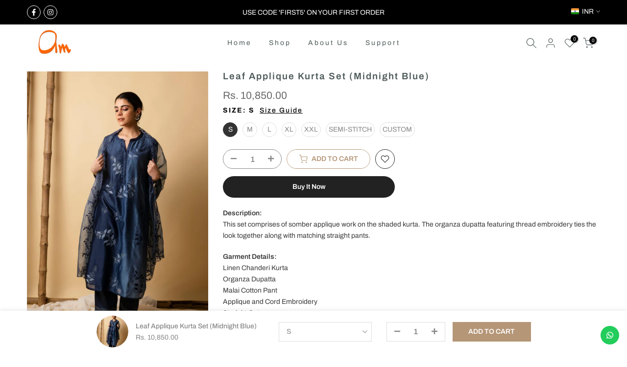

--- FILE ---
content_type: text/html; charset=utf-8
request_url: https://www.shopam.in/products/leaf-applique-kurta-set-midnight-blue
body_size: 55037
content:
<!doctype html><html class="t4sp-theme t4s-wrapper__full_width rtl_false swatch_color_style_2 pr_border_style_1 pr_img_effect_2 enable_eff_img1_true badge_shape_2 css_for_wis_app_true t4s-lzcus-true shadow_round_img_false t4s-header__inline is-remove-unavai-2 t4_compare_false t4s-cart-count-0 t4s-pr-ellipsis-true
 no-js" lang="en">
  <head>
    <meta charset="utf-8">
    <meta http-equiv="X-UA-Compatible" content="IE=edge">
    <meta name="viewport" content="width=device-width, initial-scale=1, height=device-height, minimum-scale=1.0, maximum-scale=1.0">
    <meta name="theme-color" content="#fff">
    <link rel="canonical" href="https://www.shopam.in/products/leaf-applique-kurta-set-midnight-blue">
    <link rel="preconnect" href="https://cdn.shopify.com" crossorigin><link rel="shortcut icon" type="image/png" href="//www.shopam.in/cdn/shop/files/AM_logo_994fea9e-7e00-44ca-98e3-3ad14bffa793.png?crop=center&height=32&v=1725100658&width=32"><link id="t4s-favico" rel="apple-touch-icon-precomposed" type="image/png" sizes="152x152" href="//www.shopam.in/cdn/shop/files/AM_logo_994fea9e-7e00-44ca-98e3-3ad14bffa793.png?crop=center&height=152&v=1725100658&width=152"><link rel="preconnect" href="https://fonts.shopifycdn.com" crossorigin><title>Leaf Applique Kurta Set (Midnight Blue) &ndash; AM by Anita Mittal</title>
    <meta name="description" content="Description:This set comprises of somber applique work on the shaded kurta. The organza dupatta featuring thread embroidery ties the look together along with matching straight pants. Garment Details: Linen Chanderi Kurta Organza Dupatta Malai Cotton Pant Applique and Cord Embroidery Straight Cut Fully Lined Comfort Fit"><meta name="keywords" content="Leaf Applique Kurta Set (Midnight Blue), AM by Anita Mittal, www.shopam.in"/><meta name="author" content="AM by Anita Mittal">

<meta property="og:site_name" content="AM by Anita Mittal">
<meta property="og:url" content="https://www.shopam.in/products/leaf-applique-kurta-set-midnight-blue">
<meta property="og:title" content="Leaf Applique Kurta Set (Midnight Blue)">
<meta property="og:type" content="product">
<meta property="og:description" content="Description:This set comprises of somber applique work on the shaded kurta. The organza dupatta featuring thread embroidery ties the look together along with matching straight pants. Garment Details: Linen Chanderi Kurta Organza Dupatta Malai Cotton Pant Applique and Cord Embroidery Straight Cut Fully Lined Comfort Fit"><meta property="og:image" content="http://www.shopam.in/cdn/shop/products/DSC_0248.jpg?v=1676635142">
  <meta property="og:image:secure_url" content="https://www.shopam.in/cdn/shop/products/DSC_0248.jpg?v=1676635142">
  <meta property="og:image:width" content="3850">
  <meta property="og:image:height" content="5133"><meta property="og:price:amount" content="10,850.00">
  <meta property="og:price:currency" content="INR"><meta name="twitter:card" content="summary_large_image">
<meta name="twitter:title" content="Leaf Applique Kurta Set (Midnight Blue)">
<meta name="twitter:description" content="Description:This set comprises of somber applique work on the shaded kurta. The organza dupatta featuring thread embroidery ties the look together along with matching straight pants. Garment Details: Linen Chanderi Kurta Organza Dupatta Malai Cotton Pant Applique and Cord Embroidery Straight Cut Fully Lined Comfort Fit"><script src="//www.shopam.in/cdn/shop/t/61/assets/lazysizes.min.js?v=10584584933744123821767008653" async="async"></script>
    <script src="//www.shopam.in/cdn/shop/t/61/assets/global.min.js?v=4393933175034925681767008645" defer="defer"></script>
    <script>window.performance && window.performance.mark && window.performance.mark('shopify.content_for_header.start');</script><meta name="google-site-verification" content="AVMG5SNXqMMa91Rf188jBk7fRfOZMn1i3ZsShLVVxC8">
<meta id="shopify-digital-wallet" name="shopify-digital-wallet" content="/56762564740/digital_wallets/dialog">
<link rel="alternate" type="application/json+oembed" href="https://www.shopam.in/products/leaf-applique-kurta-set-midnight-blue.oembed">
<script async="async" src="/checkouts/internal/preloads.js?locale=en-IN"></script>
<script id="shopify-features" type="application/json">{"accessToken":"2a040c6ffa4b2866d652262c7f03df0a","betas":["rich-media-storefront-analytics"],"domain":"www.shopam.in","predictiveSearch":true,"shopId":56762564740,"locale":"en"}</script>
<script>var Shopify = Shopify || {};
Shopify.shop = "amcoutureindia-182.myshopify.com";
Shopify.locale = "en";
Shopify.currency = {"active":"INR","rate":"1.0"};
Shopify.country = "IN";
Shopify.theme = {"name":"NEW EDIT - THEME UPGRADE - 1\/1\/26","id":188367470724,"schema_name":"Gecko","schema_version":"6.2.3","theme_store_id":null,"role":"main"};
Shopify.theme.handle = "null";
Shopify.theme.style = {"id":null,"handle":null};
Shopify.cdnHost = "www.shopam.in/cdn";
Shopify.routes = Shopify.routes || {};
Shopify.routes.root = "/";</script>
<script type="module">!function(o){(o.Shopify=o.Shopify||{}).modules=!0}(window);</script>
<script>!function(o){function n(){var o=[];function n(){o.push(Array.prototype.slice.apply(arguments))}return n.q=o,n}var t=o.Shopify=o.Shopify||{};t.loadFeatures=n(),t.autoloadFeatures=n()}(window);</script>
<script id="shop-js-analytics" type="application/json">{"pageType":"product"}</script>
<script defer="defer" async type="module" src="//www.shopam.in/cdn/shopifycloud/shop-js/modules/v2/client.init-shop-cart-sync_BT-GjEfc.en.esm.js"></script>
<script defer="defer" async type="module" src="//www.shopam.in/cdn/shopifycloud/shop-js/modules/v2/chunk.common_D58fp_Oc.esm.js"></script>
<script defer="defer" async type="module" src="//www.shopam.in/cdn/shopifycloud/shop-js/modules/v2/chunk.modal_xMitdFEc.esm.js"></script>
<script type="module">
  await import("//www.shopam.in/cdn/shopifycloud/shop-js/modules/v2/client.init-shop-cart-sync_BT-GjEfc.en.esm.js");
await import("//www.shopam.in/cdn/shopifycloud/shop-js/modules/v2/chunk.common_D58fp_Oc.esm.js");
await import("//www.shopam.in/cdn/shopifycloud/shop-js/modules/v2/chunk.modal_xMitdFEc.esm.js");

  window.Shopify.SignInWithShop?.initShopCartSync?.({"fedCMEnabled":true,"windoidEnabled":true});

</script>
<script>(function() {
  var isLoaded = false;
  function asyncLoad() {
    if (isLoaded) return;
    isLoaded = true;
    var urls = ["https:\/\/configs.carthike.com\/carthike.js?shop=amcoutureindia-182.myshopify.com","https:\/\/shopify-checkout.cashfree.com\/bundle.js?shop=amcoutureindia-182.myshopify.com"];
    for (var i = 0; i < urls.length; i++) {
      var s = document.createElement('script');
      s.type = 'text/javascript';
      s.async = true;
      s.src = urls[i];
      var x = document.getElementsByTagName('script')[0];
      x.parentNode.insertBefore(s, x);
    }
  };
  if(window.attachEvent) {
    window.attachEvent('onload', asyncLoad);
  } else {
    window.addEventListener('load', asyncLoad, false);
  }
})();</script>
<script id="__st">var __st={"a":56762564740,"offset":19800,"reqid":"3f7db148-ee80-40b4-b5d1-6e2ddf2cef8f-1769121044","pageurl":"www.shopam.in\/products\/leaf-applique-kurta-set-midnight-blue","u":"12ff2602de14","p":"product","rtyp":"product","rid":6739990118532};</script>
<script>window.ShopifyPaypalV4VisibilityTracking = true;</script>
<script id="captcha-bootstrap">!function(){'use strict';const t='contact',e='account',n='new_comment',o=[[t,t],['blogs',n],['comments',n],[t,'customer']],c=[[e,'customer_login'],[e,'guest_login'],[e,'recover_customer_password'],[e,'create_customer']],r=t=>t.map((([t,e])=>`form[action*='/${t}']:not([data-nocaptcha='true']) input[name='form_type'][value='${e}']`)).join(','),a=t=>()=>t?[...document.querySelectorAll(t)].map((t=>t.form)):[];function s(){const t=[...o],e=r(t);return a(e)}const i='password',u='form_key',d=['recaptcha-v3-token','g-recaptcha-response','h-captcha-response',i],f=()=>{try{return window.sessionStorage}catch{return}},m='__shopify_v',_=t=>t.elements[u];function p(t,e,n=!1){try{const o=window.sessionStorage,c=JSON.parse(o.getItem(e)),{data:r}=function(t){const{data:e,action:n}=t;return t[m]||n?{data:e,action:n}:{data:t,action:n}}(c);for(const[e,n]of Object.entries(r))t.elements[e]&&(t.elements[e].value=n);n&&o.removeItem(e)}catch(o){console.error('form repopulation failed',{error:o})}}const l='form_type',E='cptcha';function T(t){t.dataset[E]=!0}const w=window,h=w.document,L='Shopify',v='ce_forms',y='captcha';let A=!1;((t,e)=>{const n=(g='f06e6c50-85a8-45c8-87d0-21a2b65856fe',I='https://cdn.shopify.com/shopifycloud/storefront-forms-hcaptcha/ce_storefront_forms_captcha_hcaptcha.v1.5.2.iife.js',D={infoText:'Protected by hCaptcha',privacyText:'Privacy',termsText:'Terms'},(t,e,n)=>{const o=w[L][v],c=o.bindForm;if(c)return c(t,g,e,D).then(n);var r;o.q.push([[t,g,e,D],n]),r=I,A||(h.body.append(Object.assign(h.createElement('script'),{id:'captcha-provider',async:!0,src:r})),A=!0)});var g,I,D;w[L]=w[L]||{},w[L][v]=w[L][v]||{},w[L][v].q=[],w[L][y]=w[L][y]||{},w[L][y].protect=function(t,e){n(t,void 0,e),T(t)},Object.freeze(w[L][y]),function(t,e,n,w,h,L){const[v,y,A,g]=function(t,e,n){const i=e?o:[],u=t?c:[],d=[...i,...u],f=r(d),m=r(i),_=r(d.filter((([t,e])=>n.includes(e))));return[a(f),a(m),a(_),s()]}(w,h,L),I=t=>{const e=t.target;return e instanceof HTMLFormElement?e:e&&e.form},D=t=>v().includes(t);t.addEventListener('submit',(t=>{const e=I(t);if(!e)return;const n=D(e)&&!e.dataset.hcaptchaBound&&!e.dataset.recaptchaBound,o=_(e),c=g().includes(e)&&(!o||!o.value);(n||c)&&t.preventDefault(),c&&!n&&(function(t){try{if(!f())return;!function(t){const e=f();if(!e)return;const n=_(t);if(!n)return;const o=n.value;o&&e.removeItem(o)}(t);const e=Array.from(Array(32),(()=>Math.random().toString(36)[2])).join('');!function(t,e){_(t)||t.append(Object.assign(document.createElement('input'),{type:'hidden',name:u})),t.elements[u].value=e}(t,e),function(t,e){const n=f();if(!n)return;const o=[...t.querySelectorAll(`input[type='${i}']`)].map((({name:t})=>t)),c=[...d,...o],r={};for(const[a,s]of new FormData(t).entries())c.includes(a)||(r[a]=s);n.setItem(e,JSON.stringify({[m]:1,action:t.action,data:r}))}(t,e)}catch(e){console.error('failed to persist form',e)}}(e),e.submit())}));const S=(t,e)=>{t&&!t.dataset[E]&&(n(t,e.some((e=>e===t))),T(t))};for(const o of['focusin','change'])t.addEventListener(o,(t=>{const e=I(t);D(e)&&S(e,y())}));const B=e.get('form_key'),M=e.get(l),P=B&&M;t.addEventListener('DOMContentLoaded',(()=>{const t=y();if(P)for(const e of t)e.elements[l].value===M&&p(e,B);[...new Set([...A(),...v().filter((t=>'true'===t.dataset.shopifyCaptcha))])].forEach((e=>S(e,t)))}))}(h,new URLSearchParams(w.location.search),n,t,e,['guest_login'])})(!0,!0)}();</script>
<script integrity="sha256-4kQ18oKyAcykRKYeNunJcIwy7WH5gtpwJnB7kiuLZ1E=" data-source-attribution="shopify.loadfeatures" defer="defer" src="//www.shopam.in/cdn/shopifycloud/storefront/assets/storefront/load_feature-a0a9edcb.js" crossorigin="anonymous"></script>
<script data-source-attribution="shopify.dynamic_checkout.dynamic.init">var Shopify=Shopify||{};Shopify.PaymentButton=Shopify.PaymentButton||{isStorefrontPortableWallets:!0,init:function(){window.Shopify.PaymentButton.init=function(){};var t=document.createElement("script");t.src="https://www.shopam.in/cdn/shopifycloud/portable-wallets/latest/portable-wallets.en.js",t.type="module",document.head.appendChild(t)}};
</script>
<script data-source-attribution="shopify.dynamic_checkout.buyer_consent">
  function portableWalletsHideBuyerConsent(e){var t=document.getElementById("shopify-buyer-consent"),n=document.getElementById("shopify-subscription-policy-button");t&&n&&(t.classList.add("hidden"),t.setAttribute("aria-hidden","true"),n.removeEventListener("click",e))}function portableWalletsShowBuyerConsent(e){var t=document.getElementById("shopify-buyer-consent"),n=document.getElementById("shopify-subscription-policy-button");t&&n&&(t.classList.remove("hidden"),t.removeAttribute("aria-hidden"),n.addEventListener("click",e))}window.Shopify?.PaymentButton&&(window.Shopify.PaymentButton.hideBuyerConsent=portableWalletsHideBuyerConsent,window.Shopify.PaymentButton.showBuyerConsent=portableWalletsShowBuyerConsent);
</script>
<script>
  function portableWalletsCleanup(e){e&&e.src&&console.error("Failed to load portable wallets script "+e.src);var t=document.querySelectorAll("shopify-accelerated-checkout .shopify-payment-button__skeleton, shopify-accelerated-checkout-cart .wallet-cart-button__skeleton"),e=document.getElementById("shopify-buyer-consent");for(let e=0;e<t.length;e++)t[e].remove();e&&e.remove()}function portableWalletsNotLoadedAsModule(e){e instanceof ErrorEvent&&"string"==typeof e.message&&e.message.includes("import.meta")&&"string"==typeof e.filename&&e.filename.includes("portable-wallets")&&(window.removeEventListener("error",portableWalletsNotLoadedAsModule),window.Shopify.PaymentButton.failedToLoad=e,"loading"===document.readyState?document.addEventListener("DOMContentLoaded",window.Shopify.PaymentButton.init):window.Shopify.PaymentButton.init())}window.addEventListener("error",portableWalletsNotLoadedAsModule);
</script>

<script type="module" src="https://www.shopam.in/cdn/shopifycloud/portable-wallets/latest/portable-wallets.en.js" onError="portableWalletsCleanup(this)" crossorigin="anonymous"></script>
<script nomodule>
  document.addEventListener("DOMContentLoaded", portableWalletsCleanup);
</script>

<link id="shopify-accelerated-checkout-styles" rel="stylesheet" media="screen" href="https://www.shopam.in/cdn/shopifycloud/portable-wallets/latest/accelerated-checkout-backwards-compat.css" crossorigin="anonymous">
<style id="shopify-accelerated-checkout-cart">
        #shopify-buyer-consent {
  margin-top: 1em;
  display: inline-block;
  width: 100%;
}

#shopify-buyer-consent.hidden {
  display: none;
}

#shopify-subscription-policy-button {
  background: none;
  border: none;
  padding: 0;
  text-decoration: underline;
  font-size: inherit;
  cursor: pointer;
}

#shopify-subscription-policy-button::before {
  box-shadow: none;
}

      </style>

<script>window.performance && window.performance.mark && window.performance.mark('shopify.content_for_header.end');</script>
<link rel="preload" as="font" href="//www.shopam.in/cdn/fonts/archivo/archivo_n4.dc8d917cc69af0a65ae04d01fd8eeab28a3573c9.woff2" type="font/woff2" crossorigin><link rel="preload" as="font" href="//www.shopam.in/cdn/fonts/archivo/archivo_n4.dc8d917cc69af0a65ae04d01fd8eeab28a3573c9.woff2" type="font/woff2" crossorigin><link rel="preload" as="font" href="//www.shopam.in/cdn/fonts/archivo/archivo_n4.dc8d917cc69af0a65ae04d01fd8eeab28a3573c9.woff2" type="font/woff2" crossorigin><link href="//www.shopam.in/cdn/shop/t/61/assets/t4s-base.css?v=117752612218522743601767008664" rel="stylesheet" type="text/css" media="all" /><style data-shopify>@font-face {
  font-family: Archivo;
  font-weight: 100;
  font-style: normal;
  font-display: swap;
  src: url("//www.shopam.in/cdn/fonts/archivo/archivo_n1.eb15ac5f295fc10d3cf78408d0d4079186437e8d.woff2") format("woff2"),
       url("//www.shopam.in/cdn/fonts/archivo/archivo_n1.7ce6fa2552f4fc4a216fb1d82acf388149d2e95c.woff") format("woff");
}
@font-face {
  font-family: Archivo;
  font-weight: 100;
  font-style: italic;
  font-display: swap;
  src: url("//www.shopam.in/cdn/fonts/archivo/archivo_i1.bb6af36d2e1ce4956e0bc88a793a4b3f5acfb7fa.woff2") format("woff2"),
       url("//www.shopam.in/cdn/fonts/archivo/archivo_i1.fed9eee48b79b2b4b4472b15dad200cbafad5374.woff") format("woff");
}
@font-face {
  font-family: Archivo;
  font-weight: 200;
  font-style: normal;
  font-display: swap;
  src: url("//www.shopam.in/cdn/fonts/archivo/archivo_n2.160e86124a3e6f7ad2b11e5c07e70602b61cd051.woff2") format("woff2"),
       url("//www.shopam.in/cdn/fonts/archivo/archivo_n2.144b5eba3983d3efb473983bbdab230b96bbd5f3.woff") format("woff");
}
@font-face {
  font-family: Archivo;
  font-weight: 200;
  font-style: italic;
  font-display: swap;
  src: url("//www.shopam.in/cdn/fonts/archivo/archivo_i2.f34cabba3748755b39bc60642d4886d389d24ef2.woff2") format("woff2"),
       url("//www.shopam.in/cdn/fonts/archivo/archivo_i2.78727f8e602d582406a9e86e2f437b7c237fecbf.woff") format("woff");
}
@font-face {
  font-family: Archivo;
  font-weight: 300;
  font-style: normal;
  font-display: swap;
  src: url("//www.shopam.in/cdn/fonts/archivo/archivo_n3.e41bf5e25d9efc4add39f7a7e0066e680b0bb437.woff2") format("woff2"),
       url("//www.shopam.in/cdn/fonts/archivo/archivo_n3.97e202b300ff112a37bcdb6c4be2c4363973bc6f.woff") format("woff");
}
@font-face {
  font-family: Archivo;
  font-weight: 300;
  font-style: italic;
  font-display: swap;
  src: url("//www.shopam.in/cdn/fonts/archivo/archivo_i3.a474c443b18701aabb25723884ae9d9cb6609cdc.woff2") format("woff2"),
       url("//www.shopam.in/cdn/fonts/archivo/archivo_i3.351822a362f4641d46438ce4c2a9edb740b28f0a.woff") format("woff");
}
@font-face {
  font-family: Archivo;
  font-weight: 400;
  font-style: normal;
  font-display: swap;
  src: url("//www.shopam.in/cdn/fonts/archivo/archivo_n4.dc8d917cc69af0a65ae04d01fd8eeab28a3573c9.woff2") format("woff2"),
       url("//www.shopam.in/cdn/fonts/archivo/archivo_n4.bd6b9c34fdb81d7646836be8065ce3c80a2cc984.woff") format("woff");
}
@font-face {
  font-family: Archivo;
  font-weight: 400;
  font-style: italic;
  font-display: swap;
  src: url("//www.shopam.in/cdn/fonts/archivo/archivo_i4.37d8c4e02dc4f8e8b559f47082eb24a5c48c2908.woff2") format("woff2"),
       url("//www.shopam.in/cdn/fonts/archivo/archivo_i4.839d35d75c605237591e73815270f86ab696602c.woff") format("woff");
}
@font-face {
  font-family: Archivo;
  font-weight: 500;
  font-style: normal;
  font-display: swap;
  src: url("//www.shopam.in/cdn/fonts/archivo/archivo_n5.272841b6d6b831864f7fecfa55541752bb399511.woff2") format("woff2"),
       url("//www.shopam.in/cdn/fonts/archivo/archivo_n5.27fb58a71a175084eb68e15500549a69fe15738e.woff") format("woff");
}
@font-face {
  font-family: Archivo;
  font-weight: 500;
  font-style: italic;
  font-display: swap;
  src: url("//www.shopam.in/cdn/fonts/archivo/archivo_i5.b51f628bdb8daa9bbf4f36ec4082416f5e2cdf20.woff2") format("woff2"),
       url("//www.shopam.in/cdn/fonts/archivo/archivo_i5.72af52f07bc3bbb646e8e74c7e33e7883fca06f6.woff") format("woff");
}
@font-face {
  font-family: Archivo;
  font-weight: 600;
  font-style: normal;
  font-display: swap;
  src: url("//www.shopam.in/cdn/fonts/archivo/archivo_n6.06ce7cb3e84f9557d04c35761e39e39ea101fb19.woff2") format("woff2"),
       url("//www.shopam.in/cdn/fonts/archivo/archivo_n6.5dd16bc207dfc6d25ca8472d89387d828f610453.woff") format("woff");
}
@font-face {
  font-family: Archivo;
  font-weight: 600;
  font-style: italic;
  font-display: swap;
  src: url("//www.shopam.in/cdn/fonts/archivo/archivo_i6.0bb24d252a74d8be5c11aebd8e0623d0e78d962e.woff2") format("woff2"),
       url("//www.shopam.in/cdn/fonts/archivo/archivo_i6.fbf64fc840abbe90ebdedde597401d7b3b9f31ef.woff") format("woff");
}
@font-face {
  font-family: Archivo;
  font-weight: 700;
  font-style: normal;
  font-display: swap;
  src: url("//www.shopam.in/cdn/fonts/archivo/archivo_n7.651b020b3543640c100112be6f1c1b8e816c7f13.woff2") format("woff2"),
       url("//www.shopam.in/cdn/fonts/archivo/archivo_n7.7e9106d320e6594976a7dcb57957f3e712e83c96.woff") format("woff");
}
@font-face {
  font-family: Archivo;
  font-weight: 700;
  font-style: italic;
  font-display: swap;
  src: url("//www.shopam.in/cdn/fonts/archivo/archivo_i7.3dc798c6f261b8341dd97dd5c78d97d457c63517.woff2") format("woff2"),
       url("//www.shopam.in/cdn/fonts/archivo/archivo_i7.3b65e9d326e7379bd5f15bcb927c5d533d950ff6.woff") format("woff");
}
@font-face {
  font-family: Archivo;
  font-weight: 800;
  font-style: normal;
  font-display: swap;
  src: url("//www.shopam.in/cdn/fonts/archivo/archivo_n8.4c318bbfe051278d20c9ee33453ddd4ea08d8b06.woff2") format("woff2"),
       url("//www.shopam.in/cdn/fonts/archivo/archivo_n8.614b0048a7b0eea786997e6204cc712a71eb8818.woff") format("woff");
}
@font-face {
  font-family: Archivo;
  font-weight: 800;
  font-style: italic;
  font-display: swap;
  src: url("//www.shopam.in/cdn/fonts/archivo/archivo_i8.327900970f2752919b95bdf7b76e3a65a89b0828.woff2") format("woff2"),
       url("//www.shopam.in/cdn/fonts/archivo/archivo_i8.5d6a35c740afd58d92b0296b38766b031bd31ab8.woff") format("woff");
}
@font-face {
  font-family: Archivo;
  font-weight: 900;
  font-style: normal;
  font-display: swap;
  src: url("//www.shopam.in/cdn/fonts/archivo/archivo_n9.12ef35357717c3acd7239d3022e73672d432a214.woff2") format("woff2"),
       url("//www.shopam.in/cdn/fonts/archivo/archivo_n9.cffc189f178401fe59b57c7928184932512feaee.woff") format("woff");
}
@font-face {
  font-family: Archivo;
  font-weight: 900;
  font-style: italic;
  font-display: swap;
  src: url("//www.shopam.in/cdn/fonts/archivo/archivo_i9.c4b3a66fc0c96d30df0661fd414ff4322f789f52.woff2") format("woff2"),
       url("//www.shopam.in/cdn/fonts/archivo/archivo_i9.8c41797353c8c5745e639ace0d90f9d8bd4407bb.woff") format("woff");
}
:root {
      
      /* CSS Variables */
    --wrapper-mw      : 1420px;
    --font-family-1   : Archivo, sans-serif;;
    --font-family-2   : Archivo, sans-serif;;
    --font-family-3   : Archivo, sans-serif;;
    --font-body-family   : Archivo, sans-serif;;
    --font-heading-family: Archivo, sans-serif;;
    
    
    --t4s-success-color       : #428445;
    --t4s-success-color-rgb   : 66, 132, 69;
    --t4s-warning-color       : #e0b252;
    --t4s-warning-color-rgb   : 224, 178, 82;
    --t4s-error-color         : #EB001B;
    --t4s-error-color-rgb     : 235, 0, 27;
    --t4s-light-color         : #ffffff;
    --t4s-dark-color          : #222222;
    --t4s-highlight-color     : #ec0101;
    --t4s-tooltip-background  : #383838;
    --t4s-tooltip-color       : #fff;
    --primary-sw-color        : #333;
    --primary-sw-color-rgb    : 51, 51, 51;
    --border-sw-color         : #ddd;
    --secondary-sw-color      : #878787;
    --sale-price-color        : #fa0000;
    --primary-price-color     : #878787;
    --secondary-price-color   : #878787;
    
    --t4s-body-background     : #fff;
    --text-color              : #383838;
    --text-color-rgb          : 56, 56, 56;
    --heading-color           : #000000;
    --accent-color            : #b59677;
    --accent-color-rgb        : 181, 150, 119;
    --accent-color-darken     : #91704f;
    --accent-color-hover      : var(--accent-color-darken);
    --secondary-color         : #878787;
    --secondary-color-rgb     : 135, 135, 135;
    --link-color              : #222222;
    --link-color-hover        : #b59677;
    --border-color            : #ddd;
    --border-color-rgb        : 221, 221, 221;
    --border-primary-color    : #333;
    --button-background       : #222;
    --button-color            : #fff;
    --button-background-hover : #b59677;
    --button-color-hover      : #fff;

    --btn-radius              : 0px;
    --other-radius            : 0px;

    --sale-badge-background    : #f68e56;
    --sale-badge-color         : #fff;
    --new-badge-background     : #109533;
    --new-badge-color          : #fff;
    --preorder-badge-background: #0774d7;
    --preorder-badge-color     : #fff;
    --soldout-badge-background : #999999;
    --soldout-badge-color      : #fff;
    --custom-badge-background  : #b59677;
    --custom-badge-color       : #fff;/* Shopify related variables */
    --payment-terms-background-color: ;
    
    --lz-background: #f5f5f5;
    --lz-img: url("//www.shopam.in/cdn/shop/t/61/assets/t4s_loader.svg?v=114912971614241084311767008728");--lz-img-cus: url("//www.shopam.in/cdn/shop/files/AM_logo_994fea9e-7e00-44ca-98e3-3ad14bffa793.png?v=1725100658&width=108");
    --lz-size-cus: 60px;}

  html {
    font-size: 62.5%;
    height: 100%;
  }

  body {
    overflow-x: hidden;
    margin: 0;
    font-size:14px;
    letter-spacing: 0px;
    color: var(--text-color);
    font-family: var(--font-body-family);
    line-height: 1.7;
    font-weight: 400;
    -webkit-font-smoothing: auto;
    -moz-osx-font-smoothing: auto;
    background-color: var(--t4s-body-background);
  }
  
  /*
  @media screen and (min-width: 750px) {
    body {
      font-size: 1.6rem;
    }
  }
  */

  h1, h2, h3, h4, h5, h6, .t4s_as_title {
    color: var(--heading-color);
    font-family: var(--font-heading-family);
    line-height: 1.4;
    font-weight: 400;
    letter-spacing: 2px;
  }
  h1 { font-size: 37px }
  h2 { font-size: 29px }
  h3 { font-size: 23px }
  h4 { font-size: 18px }
  h5 { font-size: 17px }
  h6 { font-size: 15.5px }
  a,.t4s_as_link {
    /* font-family: var(--font-link-family); */
    color: var(--link-color);
  }
  button,
  input,
  optgroup,
  select,
  textarea {
    border-color: var(--border-color);
  }
  .t4s_as_button,
  button,
  input[type="button"]:not(.t4s-btn),
  input[type="reset"],
  input[type="submit"]:not(.t4s-btn) {
    font-family: var(--font-button-family);
    color: var(--button-color);
    background-color: var(--button-background);
    border-color: var(--button-background);
  }
  
  .t4s-cp,.t4s-color-accent { color : var(--accent-color) }.t4s-ct,.t4s-color-text { color : var(--text-color) }.t4s-ch,.t4ss-color-heading { color : var(--heading-color) }.t4s-csecondary { color : var(--secondary-color) }
  
  .t4s-fnt-fm-1 {
    font-family: var(--font-family-1) !important;
  }
  .t4s-fnt-fm-2 {
    font-family: var(--font-family-2) !important;
  }
  .t4s-fnt-fm-3 {
    font-family: var(--font-family-3) !important;
  }
  .t4s-cr {
    color: var(--t4s-highlight-color);
  }
  .t4s-price__sale { color: var(--primary-price-color); }@media (-moz-touch-enabled: 0), (hover: hover) and (min-width: 1025px){
    a:hover,.t4s_as_link:hover {
      color: var(--link-color-hover);
    }
    .t4s_as_button:hover,
      button:hover,
      input[type="button"]:not(.t4s-btn):hover, 
      input[type="reset"]:hover,
      input[type="submit"]:not(.t4s-btn):hover  {
      color: var(--button-color-hover);
      background-color: var(--button-background-hover);
      border-color: var(--button-background-hover);
    }
  }
  .t4s-fix-overflow.t4s-row { max-width: 100vw;margin-left: auto;margin-right: auto;}.lazyloadt4s-opt {opacity: 1 !important;transition: opacity 0s, transform 1s !important;}.t4s-d-block {display: block;}.t4s-d-none {display: none;}@media (min-width: 768px) {.t4s-d-md-block {display: block;}.t4s-d-md-none {display: none; }}@media (min-width: 1025px) {.t4s-d-lg-block {display: block;}.t4s-d-lg-none {display: none; }}</style><script>
  const isBehaviorSmooth = 'scrollBehavior' in document.documentElement.style && getComputedStyle(document.documentElement).scrollBehavior === 'smooth';
  const t4sXMLHttpRequest = window.XMLHttpRequest, documentElementT4s = document.documentElement; documentElementT4s.className = documentElementT4s.className.replace('no-js', 'js');function loadImageT4s(_this) { _this.classList.add('lazyloadt4sed')};(function() { const matchMediaHoverT4s = (window.matchMedia('(-moz-touch-enabled: 1), (hover: none)')).matches; documentElementT4s.className += ((window.CSS && window.CSS.supports('(position: sticky) or (position: -webkit-sticky)')) ? ' t4sp-sticky' : ' t4sp-no-sticky'); documentElementT4s.className += matchMediaHoverT4s ? ' t4sp-no-hover' : ' t4sp-hover'; window.onpageshow = function() { if (performance.navigation.type === 2) {document.dispatchEvent(new CustomEvent('cart:refresh'))} }; if (!matchMediaHoverT4s && window.width > 1024) { document.addEventListener('mousemove', function(evt) { documentElementT4s.classList.replace('t4sp-no-hover','t4sp-hover'); document.dispatchEvent(new CustomEvent('theme:hover')); }, {once : true} ); } }());</script><link rel="stylesheet" href="//www.shopam.in/cdn/shop/t/61/assets/ecomrise-colors.css?v=111603181540343972631767008643" media="print" onload="this.media='all'"><!-- Google Tag Manager -->
<script>(function(w,d,s,l,i){w[l]=w[l]||[];w[l].push({'gtm.start':
new Date().getTime(),event:'gtm.js'});var f=d.getElementsByTagName(s)[0],
j=d.createElement(s),dl=l!='dataLayer'?'&l='+l:'';j.async=true;j.src=
'https://www.googletagmanager.com/gtm.js?id='+i+dl;f.parentNode.insertBefore(j,f);
})(window,document,'script','dataLayer','GTM-KTTF5XSN');</script>
<!-- End Google Tag Manager -->
    
  <!-- BEGIN app block: shopify://apps/ecomrise-upsell-bundle/blocks/app-embed/acb8bab5-decc-4989-8fb5-41075963cdef --><meta id="er-bundle-script" content="https://cdn.shopify.com/extensions/019be50a-9d11-7c51-9a3d-f7c8e6db9ee6/ecomrise-upsell-bundle-179/assets/product_bundles.js">
<meta id="er-bundle-css" content="https://cdn.shopify.com/extensions/019be50a-9d11-7c51-9a3d-f7c8e6db9ee6/ecomrise-upsell-bundle-179/assets/product_bundles.css">
<meta id="er-cart-upsell-script" content="https://cdn.shopify.com/extensions/019be50a-9d11-7c51-9a3d-f7c8e6db9ee6/ecomrise-upsell-bundle-179/assets/cart_upsell.js">
<meta id="er-cart-upsell-css" content="https://cdn.shopify.com/extensions/019be50a-9d11-7c51-9a3d-f7c8e6db9ee6/ecomrise-upsell-bundle-179/assets/cart_upsell.css">

<script>
	window.EComRise = window.EComRise || {};

	(function() {
		this.enableEmbed = true;
		this.installed_apps = {
			'volume_discounts' :false,
			'product_bundles' :false,
			'cart_upsell' : true,
			'buyx_gety' :true,
			'shoppable_video' :true,
		}
		this.shop = this.shop || {};
		this.shop.analytics =false;
		this.shop.permissions ={};
		this.shop.plan = 1;
		this.settings = this.settings || {};
		this.settings.baseUrl = '/';
		this.data = {};this.data.shoppableVideo = {
				data : [{"id":"687b55c68e205e11e9073254","status":"active","videos":[{"video":{"__typename":"Video","preview":{"status":"READY","image":{"url":"https://cdn.shopify.com/s/files/1/0567/6256/4740/files/preview_images/8fdfb07b1e2347dc81a5d81885353b56.thumbnail.0000000000.jpg?v=1752913237"}},"id":"gid://shopify/Video/50238880022660","filename":"Ambhyani .mp4","duration":16440,"sources":[{"url":"https://cdn.shopify.com/videos/c/vp/8fdfb07b1e2347dc81a5d81885353b56/8fdfb07b1e2347dc81a5d81885353b56.HD-1080p-2.5Mbps-51535131.mp4","width":606,"height":1080,"format":"mp4","mimeType":"video/mp4"},{"url":"https://cdn.shopify.com/videos/c/vp/8fdfb07b1e2347dc81a5d81885353b56/8fdfb07b1e2347dc81a5d81885353b56.m3u8","width":606,"height":1080,"format":"m3u8","mimeType":"application/x-mpegURL"},{"url":"https://cdn.shopify.com/videos/c/vp/8fdfb07b1e2347dc81a5d81885353b56/8fdfb07b1e2347dc81a5d81885353b56.HD-720p-1.6Mbps-51535131.mp4","width":404,"height":720,"format":"mp4","mimeType":"video/mp4"},{"url":"https://cdn.shopify.com/videos/c/vp/8fdfb07b1e2347dc81a5d81885353b56/8fdfb07b1e2347dc81a5d81885353b56.SD-480p-0.9Mbps-51535131.mp4","width":270,"height":480,"format":"mp4","mimeType":"video/mp4"}],"cursor":"eyJsYXN0X2lkIjo1MDIzODg4MDAyMjY2MCwibGFzdF92YWx1ZSI6MTc1MjkxMzIxNzAwMH0="},"products":[{"id":10014925979780,"image":"https://cdn.shopify.com/s/files/1/0567/6256/4740/files/Untitleddesign_36_d1a88c1c-72ec-4ab2-b3c1-9dadfcc9552e.png?v=1752836414","handle":"zara-anarkali-set-rose-pink","title":"Zara Anarkali Set","variants":[{"id":"gid://shopify/ProductVariant/50591342690436","price":"12500.00","compareAtPrice":null,"title":"Without Dupatta / Rose Pink / XS","availableForSale":true},{"id":"gid://shopify/ProductVariant/50591342723204","price":"12500.00","compareAtPrice":null,"title":"Without Dupatta / Rose Pink / S","availableForSale":true},{"id":"gid://shopify/ProductVariant/50591342755972","price":"12500.00","compareAtPrice":null,"title":"Without Dupatta / Rose Pink / M","availableForSale":true},{"id":"gid://shopify/ProductVariant/50591342788740","price":"12500.00","compareAtPrice":null,"title":"Without Dupatta / Rose Pink / L","availableForSale":true},{"id":"gid://shopify/ProductVariant/50591342821508","price":"12500.00","compareAtPrice":null,"title":"Without Dupatta / Rose Pink / XL","availableForSale":true},{"id":"gid://shopify/ProductVariant/50591342854276","price":"12500.00","compareAtPrice":null,"title":"Without Dupatta / Rose Pink / 2XL","availableForSale":true},{"id":"gid://shopify/ProductVariant/50591342887044","price":"13500.00","compareAtPrice":null,"title":"Without Dupatta / Rose Pink / 3XL","availableForSale":true},{"id":"gid://shopify/ProductVariant/50591342919812","price":"13500.00","compareAtPrice":null,"title":"Without Dupatta / Rose Pink / 4XL","availableForSale":true},{"id":"gid://shopify/ProductVariant/50591342952580","price":"13500.00","compareAtPrice":null,"title":"Without Dupatta / Rose Pink / 5XL","availableForSale":true},{"id":"gid://shopify/ProductVariant/50591342985348","price":"13500.00","compareAtPrice":null,"title":"Without Dupatta / Rose Pink / CUSTOM","availableForSale":true},{"id":"gid://shopify/ProductVariant/50591341707396","price":"12500.00","compareAtPrice":null,"title":"Without Dupatta / Sage Green / XS","availableForSale":true},{"id":"gid://shopify/ProductVariant/50591341740164","price":"12500.00","compareAtPrice":null,"title":"Without Dupatta / Sage Green / S","availableForSale":true},{"id":"gid://shopify/ProductVariant/50591341772932","price":"12500.00","compareAtPrice":null,"title":"Without Dupatta / Sage Green / M","availableForSale":true},{"id":"gid://shopify/ProductVariant/50591341805700","price":"12500.00","compareAtPrice":null,"title":"Without Dupatta / Sage Green / L","availableForSale":true},{"id":"gid://shopify/ProductVariant/50591341838468","price":"12500.00","compareAtPrice":null,"title":"Without Dupatta / Sage Green / XL","availableForSale":true},{"id":"gid://shopify/ProductVariant/50591341871236","price":"12500.00","compareAtPrice":null,"title":"Without Dupatta / Sage Green / 2XL","availableForSale":true},{"id":"gid://shopify/ProductVariant/50591341904004","price":"13500.00","compareAtPrice":null,"title":"Without Dupatta / Sage Green / 3XL","availableForSale":true},{"id":"gid://shopify/ProductVariant/50591341936772","price":"13500.00","compareAtPrice":null,"title":"Without Dupatta / Sage Green / 4XL","availableForSale":true},{"id":"gid://shopify/ProductVariant/50591341969540","price":"13500.00","compareAtPrice":null,"title":"Without Dupatta / Sage Green / 5XL","availableForSale":true},{"id":"gid://shopify/ProductVariant/50591342002308","price":"13500.00","compareAtPrice":null,"title":"Without Dupatta / Sage Green / CUSTOM","availableForSale":true},{"id":"gid://shopify/ProductVariant/50591342035076","price":"12500.00","compareAtPrice":null,"title":"Without Dupatta / Lavender / XS","availableForSale":true},{"id":"gid://shopify/ProductVariant/50591342067844","price":"12500.00","compareAtPrice":null,"title":"Without Dupatta / Lavender / S","availableForSale":true},{"id":"gid://shopify/ProductVariant/50591342100612","price":"12500.00","compareAtPrice":null,"title":"Without Dupatta / Lavender / M","availableForSale":true},{"id":"gid://shopify/ProductVariant/50591342133380","price":"12500.00","compareAtPrice":null,"title":"Without Dupatta / Lavender / L","availableForSale":true},{"id":"gid://shopify/ProductVariant/50591342166148","price":"12500.00","compareAtPrice":null,"title":"Without Dupatta / Lavender / XL","availableForSale":true},{"id":"gid://shopify/ProductVariant/50591342198916","price":"12500.00","compareAtPrice":null,"title":"Without Dupatta / Lavender / 2XL","availableForSale":true},{"id":"gid://shopify/ProductVariant/50591342231684","price":"13500.00","compareAtPrice":null,"title":"Without Dupatta / Lavender / 3XL","availableForSale":true},{"id":"gid://shopify/ProductVariant/50591342264452","price":"13500.00","compareAtPrice":null,"title":"Without Dupatta / Lavender / 4XL","availableForSale":true},{"id":"gid://shopify/ProductVariant/50591342297220","price":"13500.00","compareAtPrice":null,"title":"Without Dupatta / Lavender / 5XL","availableForSale":true},{"id":"gid://shopify/ProductVariant/50591342329988","price":"13500.00","compareAtPrice":null,"title":"Without Dupatta / Lavender / CUSTOM","availableForSale":true},{"id":"gid://shopify/ProductVariant/50591342362756","price":"12500.00","compareAtPrice":null,"title":"Without Dupatta / Pearl White / XS","availableForSale":true},{"id":"gid://shopify/ProductVariant/50591342395524","price":"12500.00","compareAtPrice":null,"title":"Without Dupatta / Pearl White / S","availableForSale":true},{"id":"gid://shopify/ProductVariant/50591342428292","price":"12500.00","compareAtPrice":null,"title":"Without Dupatta / Pearl White / M","availableForSale":true},{"id":"gid://shopify/ProductVariant/50591342461060","price":"12500.00","compareAtPrice":null,"title":"Without Dupatta / Pearl White / L","availableForSale":true},{"id":"gid://shopify/ProductVariant/50591342493828","price":"12500.00","compareAtPrice":null,"title":"Without Dupatta / Pearl White / XL","availableForSale":true},{"id":"gid://shopify/ProductVariant/50591342526596","price":"12500.00","compareAtPrice":null,"title":"Without Dupatta / Pearl White / 2XL","availableForSale":true},{"id":"gid://shopify/ProductVariant/50591342559364","price":"13500.00","compareAtPrice":null,"title":"Without Dupatta / Pearl White / 3XL","availableForSale":true},{"id":"gid://shopify/ProductVariant/50591342592132","price":"13500.00","compareAtPrice":null,"title":"Without Dupatta / Pearl White / 4XL","availableForSale":true},{"id":"gid://shopify/ProductVariant/50591342624900","price":"13500.00","compareAtPrice":null,"title":"Without Dupatta / Pearl White / 5XL","availableForSale":true},{"id":"gid://shopify/ProductVariant/50591342657668","price":"13500.00","compareAtPrice":null,"title":"Without Dupatta / Pearl White / CUSTOM","availableForSale":true},{"id":"gid://shopify/ProductVariant/50591343018116","price":"12500.00","compareAtPrice":null,"title":"Without Dupatta / Yellow / XS","availableForSale":true},{"id":"gid://shopify/ProductVariant/50591343050884","price":"12500.00","compareAtPrice":null,"title":"Without Dupatta / Yellow / S","availableForSale":true},{"id":"gid://shopify/ProductVariant/50591343083652","price":"12500.00","compareAtPrice":null,"title":"Without Dupatta / Yellow / M","availableForSale":true},{"id":"gid://shopify/ProductVariant/50591343116420","price":"12500.00","compareAtPrice":null,"title":"Without Dupatta / Yellow / L","availableForSale":true},{"id":"gid://shopify/ProductVariant/50591343149188","price":"12500.00","compareAtPrice":null,"title":"Without Dupatta / Yellow / XL","availableForSale":true},{"id":"gid://shopify/ProductVariant/50591343181956","price":"12500.00","compareAtPrice":null,"title":"Without Dupatta / Yellow / 2XL","availableForSale":true},{"id":"gid://shopify/ProductVariant/50591343214724","price":"13500.00","compareAtPrice":null,"title":"Without Dupatta / Yellow / 3XL","availableForSale":true},{"id":"gid://shopify/ProductVariant/50591343247492","price":"13500.00","compareAtPrice":null,"title":"Without Dupatta / Yellow / 4XL","availableForSale":true},{"id":"gid://shopify/ProductVariant/50591343280260","price":"13500.00","compareAtPrice":null,"title":"Without Dupatta / Yellow / 5XL","availableForSale":true},{"id":"gid://shopify/ProductVariant/50591343313028","price":"13500.00","compareAtPrice":null,"title":"Without Dupatta / Yellow / CUSTOM","availableForSale":true},{"id":"gid://shopify/ProductVariant/50591344328836","price":"15500.00","compareAtPrice":null,"title":"With Dupatta / Rose Pink / XS","availableForSale":true},{"id":"gid://shopify/ProductVariant/50591344361604","price":"15500.00","compareAtPrice":null,"title":"With Dupatta / Rose Pink / S","availableForSale":true},{"id":"gid://shopify/ProductVariant/50591344394372","price":"15500.00","compareAtPrice":null,"title":"With Dupatta / Rose Pink / M","availableForSale":true},{"id":"gid://shopify/ProductVariant/50591344427140","price":"15500.00","compareAtPrice":null,"title":"With Dupatta / Rose Pink / L","availableForSale":true},{"id":"gid://shopify/ProductVariant/50591344459908","price":"15500.00","compareAtPrice":null,"title":"With Dupatta / Rose Pink / XL","availableForSale":true},{"id":"gid://shopify/ProductVariant/50591344492676","price":"15500.00","compareAtPrice":null,"title":"With Dupatta / Rose Pink / 2XL","availableForSale":true},{"id":"gid://shopify/ProductVariant/50591344525444","price":"16500.00","compareAtPrice":null,"title":"With Dupatta / Rose Pink / 3XL","availableForSale":true},{"id":"gid://shopify/ProductVariant/50591344558212","price":"16500.00","compareAtPrice":null,"title":"With Dupatta / Rose Pink / 4XL","availableForSale":true},{"id":"gid://shopify/ProductVariant/50591344590980","price":"16500.00","compareAtPrice":null,"title":"With Dupatta / Rose Pink / 5XL","availableForSale":true},{"id":"gid://shopify/ProductVariant/50591344623748","price":"16500.00","compareAtPrice":null,"title":"With Dupatta / Rose Pink / CUSTOM","availableForSale":true},{"id":"gid://shopify/ProductVariant/50591343345796","price":"15500.00","compareAtPrice":null,"title":"With Dupatta / Sage Green / XS","availableForSale":true},{"id":"gid://shopify/ProductVariant/50591343378564","price":"15500.00","compareAtPrice":null,"title":"With Dupatta / Sage Green / S","availableForSale":true},{"id":"gid://shopify/ProductVariant/50591343411332","price":"15500.00","compareAtPrice":null,"title":"With Dupatta / Sage Green / M","availableForSale":true},{"id":"gid://shopify/ProductVariant/50591343444100","price":"15500.00","compareAtPrice":null,"title":"With Dupatta / Sage Green / L","availableForSale":true},{"id":"gid://shopify/ProductVariant/50591343476868","price":"15500.00","compareAtPrice":null,"title":"With Dupatta / Sage Green / XL","availableForSale":true},{"id":"gid://shopify/ProductVariant/50591343509636","price":"15500.00","compareAtPrice":null,"title":"With Dupatta / Sage Green / 2XL","availableForSale":true},{"id":"gid://shopify/ProductVariant/50591343542404","price":"16500.00","compareAtPrice":null,"title":"With Dupatta / Sage Green / 3XL","availableForSale":true},{"id":"gid://shopify/ProductVariant/50591343575172","price":"16500.00","compareAtPrice":null,"title":"With Dupatta / Sage Green / 4XL","availableForSale":true},{"id":"gid://shopify/ProductVariant/50591343607940","price":"16500.00","compareAtPrice":null,"title":"With Dupatta / Sage Green / 5XL","availableForSale":true},{"id":"gid://shopify/ProductVariant/50591343640708","price":"16500.00","compareAtPrice":null,"title":"With Dupatta / Sage Green / CUSTOM","availableForSale":true},{"id":"gid://shopify/ProductVariant/50591343673476","price":"15500.00","compareAtPrice":null,"title":"With Dupatta / Lavender / XS","availableForSale":true},{"id":"gid://shopify/ProductVariant/50591343706244","price":"15500.00","compareAtPrice":null,"title":"With Dupatta / Lavender / S","availableForSale":true},{"id":"gid://shopify/ProductVariant/50591343739012","price":"15500.00","compareAtPrice":null,"title":"With Dupatta / Lavender / M","availableForSale":true},{"id":"gid://shopify/ProductVariant/50591343771780","price":"15500.00","compareAtPrice":null,"title":"With Dupatta / Lavender / L","availableForSale":true},{"id":"gid://shopify/ProductVariant/50591343804548","price":"15500.00","compareAtPrice":null,"title":"With Dupatta / Lavender / XL","availableForSale":true},{"id":"gid://shopify/ProductVariant/50591343837316","price":"15500.00","compareAtPrice":null,"title":"With Dupatta / Lavender / 2XL","availableForSale":true},{"id":"gid://shopify/ProductVariant/50591343870084","price":"16500.00","compareAtPrice":null,"title":"With Dupatta / Lavender / 3XL","availableForSale":true},{"id":"gid://shopify/ProductVariant/50591343902852","price":"16500.00","compareAtPrice":null,"title":"With Dupatta / Lavender / 4XL","availableForSale":true},{"id":"gid://shopify/ProductVariant/50591343935620","price":"16500.00","compareAtPrice":null,"title":"With Dupatta / Lavender / 5XL","availableForSale":true},{"id":"gid://shopify/ProductVariant/50591343968388","price":"16500.00","compareAtPrice":null,"title":"With Dupatta / Lavender / CUSTOM","availableForSale":true},{"id":"gid://shopify/ProductVariant/50591344001156","price":"15500.00","compareAtPrice":null,"title":"With Dupatta / Pearl White / XS","availableForSale":true},{"id":"gid://shopify/ProductVariant/50591344033924","price":"15500.00","compareAtPrice":null,"title":"With Dupatta / Pearl White / S","availableForSale":true},{"id":"gid://shopify/ProductVariant/50591344066692","price":"15500.00","compareAtPrice":null,"title":"With Dupatta / Pearl White / M","availableForSale":true},{"id":"gid://shopify/ProductVariant/50591344099460","price":"15500.00","compareAtPrice":null,"title":"With Dupatta / Pearl White / L","availableForSale":true},{"id":"gid://shopify/ProductVariant/50591344132228","price":"15500.00","compareAtPrice":null,"title":"With Dupatta / Pearl White / XL","availableForSale":true},{"id":"gid://shopify/ProductVariant/50591344164996","price":"15500.00","compareAtPrice":null,"title":"With Dupatta / Pearl White / 2XL","availableForSale":true},{"id":"gid://shopify/ProductVariant/50591344197764","price":"16500.00","compareAtPrice":null,"title":"With Dupatta / Pearl White / 3XL","availableForSale":true},{"id":"gid://shopify/ProductVariant/50591344230532","price":"16500.00","compareAtPrice":null,"title":"With Dupatta / Pearl White / 4XL","availableForSale":true},{"id":"gid://shopify/ProductVariant/50591344263300","price":"16500.00","compareAtPrice":null,"title":"With Dupatta / Pearl White / 5XL","availableForSale":true},{"id":"gid://shopify/ProductVariant/50591344296068","price":"16500.00","compareAtPrice":null,"title":"With Dupatta / Pearl White / CUSTOM","availableForSale":true},{"id":"gid://shopify/ProductVariant/50591344656516","price":"15500.00","compareAtPrice":null,"title":"With Dupatta / Yellow / XS","availableForSale":true},{"id":"gid://shopify/ProductVariant/50591344689284","price":"15500.00","compareAtPrice":null,"title":"With Dupatta / Yellow / S","availableForSale":true},{"id":"gid://shopify/ProductVariant/50591344722052","price":"15500.00","compareAtPrice":null,"title":"With Dupatta / Yellow / M","availableForSale":true},{"id":"gid://shopify/ProductVariant/50591344754820","price":"15500.00","compareAtPrice":null,"title":"With Dupatta / Yellow / L","availableForSale":true},{"id":"gid://shopify/ProductVariant/50591344787588","price":"15500.00","compareAtPrice":null,"title":"With Dupatta / Yellow / XL","availableForSale":true},{"id":"gid://shopify/ProductVariant/50591344820356","price":"15500.00","compareAtPrice":null,"title":"With Dupatta / Yellow / 2XL","availableForSale":true},{"id":"gid://shopify/ProductVariant/50591344853124","price":"16500.00","compareAtPrice":null,"title":"With Dupatta / Yellow / 3XL","availableForSale":true},{"id":"gid://shopify/ProductVariant/50591344885892","price":"16500.00","compareAtPrice":null,"title":"With Dupatta / Yellow / 4XL","availableForSale":true},{"id":"gid://shopify/ProductVariant/50591344918660","price":"16500.00","compareAtPrice":null,"title":"With Dupatta / Yellow / 5XL","availableForSale":true},{"id":"gid://shopify/ProductVariant/50591344951428","price":"16500.00","compareAtPrice":null,"title":"With Dupatta / Yellow / CUSTOM","availableForSale":true}]},{"id":10014914773124,"image":"https://cdn.shopify.com/s/files/1/0567/6256/4740/files/Untitleddesign_36.png?v=1754568617","handle":"zara-anarkali-set-lavender","title":"Zara Anarkali Set","variants":[{"id":"gid://shopify/ProductVariant/50591263850628","price":"16850.00","compareAtPrice":null,"title":"Lavender / XS","availableForSale":true},{"id":"gid://shopify/ProductVariant/50591264047236","price":"16850.00","compareAtPrice":null,"title":"Lavender / S","availableForSale":true},{"id":"gid://shopify/ProductVariant/50591264243844","price":"16850.00","compareAtPrice":null,"title":"Lavender / M","availableForSale":true},{"id":"gid://shopify/ProductVariant/50591264440452","price":"16850.00","compareAtPrice":null,"title":"Lavender / L","availableForSale":true},{"id":"gid://shopify/ProductVariant/50591264637060","price":"16850.00","compareAtPrice":null,"title":"Lavender / XL","availableForSale":true},{"id":"gid://shopify/ProductVariant/50591264833668","price":"16850.00","compareAtPrice":null,"title":"Lavender / 2XL","availableForSale":true},{"id":"gid://shopify/ProductVariant/50591265030276","price":"18250.00","compareAtPrice":null,"title":"Lavender / 3XL","availableForSale":true},{"id":"gid://shopify/ProductVariant/50591265226884","price":"18250.00","compareAtPrice":null,"title":"Lavender / 4XL","availableForSale":true},{"id":"gid://shopify/ProductVariant/50591265423492","price":"18250.00","compareAtPrice":null,"title":"Lavender / 5XL","availableForSale":true},{"id":"gid://shopify/ProductVariant/50591265620100","price":"18250.00","compareAtPrice":null,"title":"Lavender / CUSTOM","availableForSale":true},{"id":"gid://shopify/ProductVariant/50591304581252","price":"16850.00","compareAtPrice":null,"title":"Pearl White / XS","availableForSale":true},{"id":"gid://shopify/ProductVariant/50591304614020","price":"16850.00","compareAtPrice":null,"title":"Pearl White / S","availableForSale":true},{"id":"gid://shopify/ProductVariant/50591304646788","price":"16850.00","compareAtPrice":null,"title":"Pearl White / M","availableForSale":true},{"id":"gid://shopify/ProductVariant/50591304679556","price":"16850.00","compareAtPrice":null,"title":"Pearl White / L","availableForSale":true},{"id":"gid://shopify/ProductVariant/50591304712324","price":"16850.00","compareAtPrice":null,"title":"Pearl White / XL","availableForSale":true},{"id":"gid://shopify/ProductVariant/50591304745092","price":"16850.00","compareAtPrice":null,"title":"Pearl White / 2XL","availableForSale":true},{"id":"gid://shopify/ProductVariant/50591304777860","price":"18250.00","compareAtPrice":null,"title":"Pearl White / 3XL","availableForSale":true},{"id":"gid://shopify/ProductVariant/50591304810628","price":"18250.00","compareAtPrice":null,"title":"Pearl White / 4XL","availableForSale":true},{"id":"gid://shopify/ProductVariant/50591304843396","price":"18250.00","compareAtPrice":null,"title":"Pearl White / 5XL","availableForSale":true},{"id":"gid://shopify/ProductVariant/50591304876164","price":"18250.00","compareAtPrice":null,"title":"Pearl White / CUSTOM","availableForSale":true},{"id":"gid://shopify/ProductVariant/50591304908932","price":"16850.00","compareAtPrice":null,"title":"Rose Pink / XS","availableForSale":true},{"id":"gid://shopify/ProductVariant/50591304941700","price":"16850.00","compareAtPrice":null,"title":"Rose Pink / S","availableForSale":true},{"id":"gid://shopify/ProductVariant/50591304974468","price":"16850.00","compareAtPrice":null,"title":"Rose Pink / M","availableForSale":true},{"id":"gid://shopify/ProductVariant/50591305007236","price":"16850.00","compareAtPrice":null,"title":"Rose Pink / L","availableForSale":true},{"id":"gid://shopify/ProductVariant/50591305040004","price":"16850.00","compareAtPrice":null,"title":"Rose Pink / XL","availableForSale":true},{"id":"gid://shopify/ProductVariant/50591305072772","price":"16850.00","compareAtPrice":null,"title":"Rose Pink / 2XL","availableForSale":true},{"id":"gid://shopify/ProductVariant/50591305105540","price":"18250.00","compareAtPrice":null,"title":"Rose Pink / 3XL","availableForSale":true},{"id":"gid://shopify/ProductVariant/50591305138308","price":"18250.00","compareAtPrice":null,"title":"Rose Pink / 4XL","availableForSale":true},{"id":"gid://shopify/ProductVariant/50591305171076","price":"18250.00","compareAtPrice":null,"title":"Rose Pink / 5XL","availableForSale":true},{"id":"gid://shopify/ProductVariant/50591305203844","price":"18250.00","compareAtPrice":null,"title":"Rose Pink / CUSTOM","availableForSale":true},{"id":"gid://shopify/ProductVariant/50591305236612","price":"16850.00","compareAtPrice":null,"title":"Yellow / XS","availableForSale":true},{"id":"gid://shopify/ProductVariant/50591305269380","price":"16850.00","compareAtPrice":null,"title":"Yellow / S","availableForSale":true},{"id":"gid://shopify/ProductVariant/50591305302148","price":"16850.00","compareAtPrice":null,"title":"Yellow / M","availableForSale":true},{"id":"gid://shopify/ProductVariant/50591305334916","price":"16850.00","compareAtPrice":null,"title":"Yellow / L","availableForSale":true},{"id":"gid://shopify/ProductVariant/50591305367684","price":"16850.00","compareAtPrice":null,"title":"Yellow / XL","availableForSale":true},{"id":"gid://shopify/ProductVariant/50591305400452","price":"16850.00","compareAtPrice":null,"title":"Yellow / 2XL","availableForSale":true},{"id":"gid://shopify/ProductVariant/50591305433220","price":"18250.00","compareAtPrice":null,"title":"Yellow / 3XL","availableForSale":true},{"id":"gid://shopify/ProductVariant/50591305465988","price":"18250.00","compareAtPrice":null,"title":"Yellow / 4XL","availableForSale":true},{"id":"gid://shopify/ProductVariant/50591305498756","price":"18250.00","compareAtPrice":null,"title":"Yellow / 5XL","availableForSale":true},{"id":"gid://shopify/ProductVariant/50591305531524","price":"18250.00","compareAtPrice":null,"title":"Yellow / CUSTOM","availableForSale":true},{"id":"gid://shopify/ProductVariant/50591305564292","price":"16850.00","compareAtPrice":null,"title":"Sage Green / XS","availableForSale":true},{"id":"gid://shopify/ProductVariant/50591305597060","price":"16850.00","compareAtPrice":null,"title":"Sage Green / S","availableForSale":true},{"id":"gid://shopify/ProductVariant/50591305629828","price":"16850.00","compareAtPrice":null,"title":"Sage Green / M","availableForSale":true},{"id":"gid://shopify/ProductVariant/50591305662596","price":"16850.00","compareAtPrice":null,"title":"Sage Green / L","availableForSale":true},{"id":"gid://shopify/ProductVariant/50591305695364","price":"16850.00","compareAtPrice":null,"title":"Sage Green / XL","availableForSale":true},{"id":"gid://shopify/ProductVariant/50591305728132","price":"16850.00","compareAtPrice":null,"title":"Sage Green / 2XL","availableForSale":true},{"id":"gid://shopify/ProductVariant/50591305760900","price":"18250.00","compareAtPrice":null,"title":"Sage Green / 3XL","availableForSale":true},{"id":"gid://shopify/ProductVariant/50591305793668","price":"18250.00","compareAtPrice":null,"title":"Sage Green / 4XL","availableForSale":true},{"id":"gid://shopify/ProductVariant/50591305826436","price":"18250.00","compareAtPrice":null,"title":"Sage Green / 5XL","availableForSale":true},{"id":"gid://shopify/ProductVariant/50591305859204","price":"18250.00","compareAtPrice":null,"title":"Sage Green / CUSTOM","availableForSale":true}]},{"id":10014925193348,"image":"https://cdn.shopify.com/s/files/1/0567/6256/4740/files/DSC_4271.jpg?v=1754568657","handle":"zara-anarkali-set-sage-green","title":"Zara Anarkali Set","variants":[{"id":"gid://shopify/ProductVariant/50591323291780","price":"16850.00","compareAtPrice":null,"title":"Sage Green / XS","availableForSale":true},{"id":"gid://shopify/ProductVariant/50591323324548","price":"16850.00","compareAtPrice":null,"title":"Sage Green / S","availableForSale":true},{"id":"gid://shopify/ProductVariant/50591323357316","price":"16850.00","compareAtPrice":null,"title":"Sage Green / M","availableForSale":true},{"id":"gid://shopify/ProductVariant/50591323390084","price":"16850.00","compareAtPrice":null,"title":"Sage Green / L","availableForSale":true},{"id":"gid://shopify/ProductVariant/50591323422852","price":"16850.00","compareAtPrice":null,"title":"Sage Green / XL","availableForSale":true},{"id":"gid://shopify/ProductVariant/50591323455620","price":"16850.00","compareAtPrice":null,"title":"Sage Green / 2XL","availableForSale":true},{"id":"gid://shopify/ProductVariant/50591323488388","price":"18250.00","compareAtPrice":null,"title":"Sage Green / 3XL","availableForSale":true},{"id":"gid://shopify/ProductVariant/50591323521156","price":"18250.00","compareAtPrice":null,"title":"Sage Green / 4XL","availableForSale":true},{"id":"gid://shopify/ProductVariant/50591323553924","price":"18250.00","compareAtPrice":null,"title":"Sage Green / 5XL","availableForSale":true},{"id":"gid://shopify/ProductVariant/50591323586692","price":"18250.00","compareAtPrice":null,"title":"Sage Green / CUSTOM","availableForSale":true},{"id":"gid://shopify/ProductVariant/50591321981060","price":"16850.00","compareAtPrice":null,"title":"Lavender / XS","availableForSale":true},{"id":"gid://shopify/ProductVariant/50591322013828","price":"16850.00","compareAtPrice":null,"title":"Lavender / S","availableForSale":true},{"id":"gid://shopify/ProductVariant/50591322046596","price":"16850.00","compareAtPrice":null,"title":"Lavender / M","availableForSale":true},{"id":"gid://shopify/ProductVariant/50591322079364","price":"16850.00","compareAtPrice":null,"title":"Lavender / L","availableForSale":true},{"id":"gid://shopify/ProductVariant/50591322112132","price":"16850.00","compareAtPrice":null,"title":"Lavender / XL","availableForSale":true},{"id":"gid://shopify/ProductVariant/50591322144900","price":"16850.00","compareAtPrice":null,"title":"Lavender / 2XL","availableForSale":true},{"id":"gid://shopify/ProductVariant/50591322177668","price":"18250.00","compareAtPrice":null,"title":"Lavender / 3XL","availableForSale":true},{"id":"gid://shopify/ProductVariant/50591322210436","price":"18250.00","compareAtPrice":null,"title":"Lavender / 4XL","availableForSale":true},{"id":"gid://shopify/ProductVariant/50591322243204","price":"18250.00","compareAtPrice":null,"title":"Lavender / 5XL","availableForSale":true},{"id":"gid://shopify/ProductVariant/50591322275972","price":"18250.00","compareAtPrice":null,"title":"Lavender / CUSTOM","availableForSale":true},{"id":"gid://shopify/ProductVariant/50591322308740","price":"16850.00","compareAtPrice":null,"title":"Pearl White / XS","availableForSale":true},{"id":"gid://shopify/ProductVariant/50591322341508","price":"16850.00","compareAtPrice":null,"title":"Pearl White / S","availableForSale":true},{"id":"gid://shopify/ProductVariant/50591322374276","price":"16850.00","compareAtPrice":null,"title":"Pearl White / M","availableForSale":true},{"id":"gid://shopify/ProductVariant/50591322407044","price":"16850.00","compareAtPrice":null,"title":"Pearl White / L","availableForSale":true},{"id":"gid://shopify/ProductVariant/50591322439812","price":"16850.00","compareAtPrice":null,"title":"Pearl White / XL","availableForSale":true},{"id":"gid://shopify/ProductVariant/50591322472580","price":"16850.00","compareAtPrice":null,"title":"Pearl White / 2XL","availableForSale":true},{"id":"gid://shopify/ProductVariant/50591322505348","price":"18250.00","compareAtPrice":null,"title":"Pearl White / 3XL","availableForSale":true},{"id":"gid://shopify/ProductVariant/50591322538116","price":"18250.00","compareAtPrice":null,"title":"Pearl White / 4XL","availableForSale":true},{"id":"gid://shopify/ProductVariant/50591322570884","price":"18250.00","compareAtPrice":null,"title":"Pearl White / 5XL","availableForSale":true},{"id":"gid://shopify/ProductVariant/50591322603652","price":"18250.00","compareAtPrice":null,"title":"Pearl White / CUSTOM","availableForSale":true},{"id":"gid://shopify/ProductVariant/50591322636420","price":"16850.00","compareAtPrice":null,"title":"Rose Pink / XS","availableForSale":true},{"id":"gid://shopify/ProductVariant/50591322669188","price":"16850.00","compareAtPrice":null,"title":"Rose Pink / S","availableForSale":true},{"id":"gid://shopify/ProductVariant/50591322701956","price":"16850.00","compareAtPrice":null,"title":"Rose Pink / M","availableForSale":true},{"id":"gid://shopify/ProductVariant/50591322734724","price":"16850.00","compareAtPrice":null,"title":"Rose Pink / L","availableForSale":true},{"id":"gid://shopify/ProductVariant/50591322767492","price":"16850.00","compareAtPrice":null,"title":"Rose Pink / XL","availableForSale":true},{"id":"gid://shopify/ProductVariant/50591322800260","price":"16850.00","compareAtPrice":null,"title":"Rose Pink / 2XL","availableForSale":true},{"id":"gid://shopify/ProductVariant/50591322833028","price":"18250.00","compareAtPrice":null,"title":"Rose Pink / 3XL","availableForSale":true},{"id":"gid://shopify/ProductVariant/50591322865796","price":"18250.00","compareAtPrice":null,"title":"Rose Pink / 4XL","availableForSale":true},{"id":"gid://shopify/ProductVariant/50591322898564","price":"18250.00","compareAtPrice":null,"title":"Rose Pink / 5XL","availableForSale":true},{"id":"gid://shopify/ProductVariant/50591322931332","price":"18250.00","compareAtPrice":null,"title":"Rose Pink / CUSTOM","availableForSale":true},{"id":"gid://shopify/ProductVariant/50591322964100","price":"16850.00","compareAtPrice":null,"title":"Yellow / XS","availableForSale":true},{"id":"gid://shopify/ProductVariant/50591322996868","price":"16850.00","compareAtPrice":null,"title":"Yellow / S","availableForSale":true},{"id":"gid://shopify/ProductVariant/50591323029636","price":"16850.00","compareAtPrice":null,"title":"Yellow / M","availableForSale":true},{"id":"gid://shopify/ProductVariant/50591323062404","price":"16850.00","compareAtPrice":null,"title":"Yellow / L","availableForSale":true},{"id":"gid://shopify/ProductVariant/50591323095172","price":"16850.00","compareAtPrice":null,"title":"Yellow / XL","availableForSale":true},{"id":"gid://shopify/ProductVariant/50591323127940","price":"16850.00","compareAtPrice":null,"title":"Yellow / 2XL","availableForSale":true},{"id":"gid://shopify/ProductVariant/50591323160708","price":"18250.00","compareAtPrice":null,"title":"Yellow / 3XL","availableForSale":true},{"id":"gid://shopify/ProductVariant/50591323193476","price":"18250.00","compareAtPrice":null,"title":"Yellow / 4XL","availableForSale":true},{"id":"gid://shopify/ProductVariant/50591323226244","price":"18250.00","compareAtPrice":null,"title":"Yellow / 5XL","availableForSale":true},{"id":"gid://shopify/ProductVariant/50591323259012","price":"18250.00","compareAtPrice":null,"title":"Yellow / CUSTOM","availableForSale":true}]},{"id":10014925258884,"image":"https://cdn.shopify.com/s/files/1/0567/6256/4740/files/DSC_4056.jpg?v=1754568658","handle":"zara-anarkali-set-pearl-white","title":"Zara Anarkali Set","variants":[{"id":"gid://shopify/ProductVariant/50591325618308","price":"16850.00","compareAtPrice":null,"title":"Pearl White / XS","availableForSale":true},{"id":"gid://shopify/ProductVariant/50591325651076","price":"16850.00","compareAtPrice":null,"title":"Pearl White / S","availableForSale":true},{"id":"gid://shopify/ProductVariant/50591325683844","price":"16850.00","compareAtPrice":null,"title":"Pearl White / M","availableForSale":true},{"id":"gid://shopify/ProductVariant/50591325716612","price":"16850.00","compareAtPrice":null,"title":"Pearl White / L","availableForSale":true},{"id":"gid://shopify/ProductVariant/50591325749380","price":"16850.00","compareAtPrice":null,"title":"Pearl White / XL","availableForSale":true},{"id":"gid://shopify/ProductVariant/50591325782148","price":"16850.00","compareAtPrice":null,"title":"Pearl White / 2XL","availableForSale":true},{"id":"gid://shopify/ProductVariant/50591325814916","price":"18250.00","compareAtPrice":null,"title":"Pearl White / 3XL","availableForSale":true},{"id":"gid://shopify/ProductVariant/50591325847684","price":"18250.00","compareAtPrice":null,"title":"Pearl White / 4XL","availableForSale":true},{"id":"gid://shopify/ProductVariant/50591325880452","price":"18250.00","compareAtPrice":null,"title":"Pearl White / 5XL","availableForSale":true},{"id":"gid://shopify/ProductVariant/50591325913220","price":"18250.00","compareAtPrice":null,"title":"Pearl White / CUSTOM","availableForSale":true},{"id":"gid://shopify/ProductVariant/50591325290628","price":"16850.00","compareAtPrice":null,"title":"Lavender / XS","availableForSale":true},{"id":"gid://shopify/ProductVariant/50591325323396","price":"16850.00","compareAtPrice":null,"title":"Lavender / S","availableForSale":true},{"id":"gid://shopify/ProductVariant/50591325356164","price":"16850.00","compareAtPrice":null,"title":"Lavender / M","availableForSale":true},{"id":"gid://shopify/ProductVariant/50591325388932","price":"16850.00","compareAtPrice":null,"title":"Lavender / L","availableForSale":true},{"id":"gid://shopify/ProductVariant/50591325421700","price":"16850.00","compareAtPrice":null,"title":"Lavender / XL","availableForSale":true},{"id":"gid://shopify/ProductVariant/50591325454468","price":"16850.00","compareAtPrice":null,"title":"Lavender / 2XL","availableForSale":true},{"id":"gid://shopify/ProductVariant/50591325487236","price":"18250.00","compareAtPrice":null,"title":"Lavender / 3XL","availableForSale":true},{"id":"gid://shopify/ProductVariant/50591325520004","price":"18250.00","compareAtPrice":null,"title":"Lavender / 4XL","availableForSale":true},{"id":"gid://shopify/ProductVariant/50591325552772","price":"18250.00","compareAtPrice":null,"title":"Lavender / 5XL","availableForSale":true},{"id":"gid://shopify/ProductVariant/50591325585540","price":"18250.00","compareAtPrice":null,"title":"Lavender / CUSTOM","availableForSale":true},{"id":"gid://shopify/ProductVariant/50591325945988","price":"16850.00","compareAtPrice":null,"title":"Rose Pink / XS","availableForSale":true},{"id":"gid://shopify/ProductVariant/50591325978756","price":"16850.00","compareAtPrice":null,"title":"Rose Pink / S","availableForSale":true},{"id":"gid://shopify/ProductVariant/50591326011524","price":"16850.00","compareAtPrice":null,"title":"Rose Pink / M","availableForSale":true},{"id":"gid://shopify/ProductVariant/50591326044292","price":"16850.00","compareAtPrice":null,"title":"Rose Pink / L","availableForSale":true},{"id":"gid://shopify/ProductVariant/50591326077060","price":"16850.00","compareAtPrice":null,"title":"Rose Pink / XL","availableForSale":true},{"id":"gid://shopify/ProductVariant/50591326109828","price":"16850.00","compareAtPrice":null,"title":"Rose Pink / 2XL","availableForSale":true},{"id":"gid://shopify/ProductVariant/50591326142596","price":"18250.00","compareAtPrice":null,"title":"Rose Pink / 3XL","availableForSale":true},{"id":"gid://shopify/ProductVariant/50591326175364","price":"18250.00","compareAtPrice":null,"title":"Rose Pink / 4XL","availableForSale":true},{"id":"gid://shopify/ProductVariant/50591326208132","price":"18250.00","compareAtPrice":null,"title":"Rose Pink / 5XL","availableForSale":true},{"id":"gid://shopify/ProductVariant/50591326240900","price":"18250.00","compareAtPrice":null,"title":"Rose Pink / CUSTOM","availableForSale":true},{"id":"gid://shopify/ProductVariant/50591326273668","price":"16850.00","compareAtPrice":null,"title":"Yellow / XS","availableForSale":true},{"id":"gid://shopify/ProductVariant/50591326306436","price":"16850.00","compareAtPrice":null,"title":"Yellow / S","availableForSale":true},{"id":"gid://shopify/ProductVariant/50591326339204","price":"16850.00","compareAtPrice":null,"title":"Yellow / M","availableForSale":true},{"id":"gid://shopify/ProductVariant/50591326371972","price":"16850.00","compareAtPrice":null,"title":"Yellow / L","availableForSale":true},{"id":"gid://shopify/ProductVariant/50591326404740","price":"16850.00","compareAtPrice":null,"title":"Yellow / XL","availableForSale":true},{"id":"gid://shopify/ProductVariant/50591326437508","price":"16850.00","compareAtPrice":null,"title":"Yellow / 2XL","availableForSale":true},{"id":"gid://shopify/ProductVariant/50591326470276","price":"18250.00","compareAtPrice":null,"title":"Yellow / 3XL","availableForSale":true},{"id":"gid://shopify/ProductVariant/50591326503044","price":"18250.00","compareAtPrice":null,"title":"Yellow / 4XL","availableForSale":true},{"id":"gid://shopify/ProductVariant/50591326535812","price":"18250.00","compareAtPrice":null,"title":"Yellow / 5XL","availableForSale":true},{"id":"gid://shopify/ProductVariant/50591326568580","price":"18250.00","compareAtPrice":null,"title":"Yellow / CUSTOM","availableForSale":true},{"id":"gid://shopify/ProductVariant/50591326601348","price":"16850.00","compareAtPrice":null,"title":"Sage Green / XS","availableForSale":true},{"id":"gid://shopify/ProductVariant/50591326634116","price":"16850.00","compareAtPrice":null,"title":"Sage Green / S","availableForSale":true},{"id":"gid://shopify/ProductVariant/50591326666884","price":"16850.00","compareAtPrice":null,"title":"Sage Green / M","availableForSale":true},{"id":"gid://shopify/ProductVariant/50591326699652","price":"16850.00","compareAtPrice":null,"title":"Sage Green / L","availableForSale":true},{"id":"gid://shopify/ProductVariant/50591326732420","price":"16850.00","compareAtPrice":null,"title":"Sage Green / XL","availableForSale":true},{"id":"gid://shopify/ProductVariant/50591326765188","price":"16850.00","compareAtPrice":null,"title":"Sage Green / 2XL","availableForSale":true},{"id":"gid://shopify/ProductVariant/50591326797956","price":"18250.00","compareAtPrice":null,"title":"Sage Green / 3XL","availableForSale":true},{"id":"gid://shopify/ProductVariant/50591326830724","price":"18250.00","compareAtPrice":null,"title":"Sage Green / 4XL","availableForSale":true},{"id":"gid://shopify/ProductVariant/50591326863492","price":"18250.00","compareAtPrice":null,"title":"Sage Green / 5XL","availableForSale":true},{"id":"gid://shopify/ProductVariant/50591326896260","price":"18250.00","compareAtPrice":null,"title":"Sage Green / CUSTOM","availableForSale":true}]},{"id":10014925357188,"image":"https://cdn.shopify.com/s/files/1/0567/6256/4740/files/DSC_4192.jpg?v=1754568659","handle":"zara-anarkali-set-yellow","title":"Zara Anarkali Set","variants":[{"id":"gid://shopify/ProductVariant/50591329648772","price":"16850.00","compareAtPrice":null,"title":"Yellow / XS","availableForSale":true},{"id":"gid://shopify/ProductVariant/50591329681540","price":"16850.00","compareAtPrice":null,"title":"Yellow / S","availableForSale":true},{"id":"gid://shopify/ProductVariant/50591329714308","price":"16850.00","compareAtPrice":null,"title":"Yellow / M","availableForSale":true},{"id":"gid://shopify/ProductVariant/50591329747076","price":"16850.00","compareAtPrice":null,"title":"Yellow / L","availableForSale":true},{"id":"gid://shopify/ProductVariant/50591329779844","price":"16850.00","compareAtPrice":null,"title":"Yellow / XL","availableForSale":true},{"id":"gid://shopify/ProductVariant/50591329812612","price":"16850.00","compareAtPrice":null,"title":"Yellow / 2XL","availableForSale":true},{"id":"gid://shopify/ProductVariant/50591329845380","price":"18250.00","compareAtPrice":null,"title":"Yellow / 3XL","availableForSale":true},{"id":"gid://shopify/ProductVariant/50591329878148","price":"18250.00","compareAtPrice":null,"title":"Yellow / 4XL","availableForSale":true},{"id":"gid://shopify/ProductVariant/50591329910916","price":"18250.00","compareAtPrice":null,"title":"Yellow / 5XL","availableForSale":true},{"id":"gid://shopify/ProductVariant/50591329943684","price":"18250.00","compareAtPrice":null,"title":"Yellow / CUSTOM","availableForSale":true},{"id":"gid://shopify/ProductVariant/50591328665732","price":"16850.00","compareAtPrice":null,"title":"Pearl White / XS","availableForSale":true},{"id":"gid://shopify/ProductVariant/50591328698500","price":"16850.00","compareAtPrice":null,"title":"Pearl White / S","availableForSale":true},{"id":"gid://shopify/ProductVariant/50591328731268","price":"16850.00","compareAtPrice":null,"title":"Pearl White / M","availableForSale":true},{"id":"gid://shopify/ProductVariant/50591328764036","price":"16850.00","compareAtPrice":null,"title":"Pearl White / L","availableForSale":true},{"id":"gid://shopify/ProductVariant/50591328796804","price":"16850.00","compareAtPrice":null,"title":"Pearl White / XL","availableForSale":true},{"id":"gid://shopify/ProductVariant/50591328829572","price":"16850.00","compareAtPrice":null,"title":"Pearl White / 2XL","availableForSale":true},{"id":"gid://shopify/ProductVariant/50591328862340","price":"18250.00","compareAtPrice":null,"title":"Pearl White / 3XL","availableForSale":true},{"id":"gid://shopify/ProductVariant/50591328895108","price":"18250.00","compareAtPrice":null,"title":"Pearl White / 4XL","availableForSale":true},{"id":"gid://shopify/ProductVariant/50591328927876","price":"18250.00","compareAtPrice":null,"title":"Pearl White / 5XL","availableForSale":true},{"id":"gid://shopify/ProductVariant/50591328960644","price":"18250.00","compareAtPrice":null,"title":"Pearl White / CUSTOM","availableForSale":true},{"id":"gid://shopify/ProductVariant/50591328993412","price":"16850.00","compareAtPrice":null,"title":"Lavender / XS","availableForSale":true},{"id":"gid://shopify/ProductVariant/50591329026180","price":"16850.00","compareAtPrice":null,"title":"Lavender / S","availableForSale":true},{"id":"gid://shopify/ProductVariant/50591329058948","price":"16850.00","compareAtPrice":null,"title":"Lavender / M","availableForSale":true},{"id":"gid://shopify/ProductVariant/50591329091716","price":"16850.00","compareAtPrice":null,"title":"Lavender / L","availableForSale":true},{"id":"gid://shopify/ProductVariant/50591329124484","price":"16850.00","compareAtPrice":null,"title":"Lavender / XL","availableForSale":true},{"id":"gid://shopify/ProductVariant/50591329157252","price":"16850.00","compareAtPrice":null,"title":"Lavender / 2XL","availableForSale":true},{"id":"gid://shopify/ProductVariant/50591329190020","price":"18250.00","compareAtPrice":null,"title":"Lavender / 3XL","availableForSale":true},{"id":"gid://shopify/ProductVariant/50591329222788","price":"18250.00","compareAtPrice":null,"title":"Lavender / 4XL","availableForSale":true},{"id":"gid://shopify/ProductVariant/50591329255556","price":"18250.00","compareAtPrice":null,"title":"Lavender / 5XL","availableForSale":true},{"id":"gid://shopify/ProductVariant/50591329288324","price":"18250.00","compareAtPrice":null,"title":"Lavender / CUSTOM","availableForSale":true},{"id":"gid://shopify/ProductVariant/50591329321092","price":"16850.00","compareAtPrice":null,"title":"Rose Pink / XS","availableForSale":true},{"id":"gid://shopify/ProductVariant/50591329353860","price":"16850.00","compareAtPrice":null,"title":"Rose Pink / S","availableForSale":true},{"id":"gid://shopify/ProductVariant/50591329386628","price":"16850.00","compareAtPrice":null,"title":"Rose Pink / M","availableForSale":true},{"id":"gid://shopify/ProductVariant/50591329419396","price":"16850.00","compareAtPrice":null,"title":"Rose Pink / L","availableForSale":true},{"id":"gid://shopify/ProductVariant/50591329452164","price":"16850.00","compareAtPrice":null,"title":"Rose Pink / XL","availableForSale":true},{"id":"gid://shopify/ProductVariant/50591329484932","price":"16850.00","compareAtPrice":null,"title":"Rose Pink / 2XL","availableForSale":true},{"id":"gid://shopify/ProductVariant/50591329517700","price":"18250.00","compareAtPrice":null,"title":"Rose Pink / 3XL","availableForSale":true},{"id":"gid://shopify/ProductVariant/50591329550468","price":"18250.00","compareAtPrice":null,"title":"Rose Pink / 4XL","availableForSale":true},{"id":"gid://shopify/ProductVariant/50591329583236","price":"18250.00","compareAtPrice":null,"title":"Rose Pink / 5XL","availableForSale":true},{"id":"gid://shopify/ProductVariant/50591329616004","price":"18250.00","compareAtPrice":null,"title":"Rose Pink / CUSTOM","availableForSale":true},{"id":"gid://shopify/ProductVariant/50591329976452","price":"16850.00","compareAtPrice":null,"title":"Sage Green / XS","availableForSale":true},{"id":"gid://shopify/ProductVariant/50591330009220","price":"16850.00","compareAtPrice":null,"title":"Sage Green / S","availableForSale":true},{"id":"gid://shopify/ProductVariant/50591330041988","price":"16850.00","compareAtPrice":null,"title":"Sage Green / M","availableForSale":true},{"id":"gid://shopify/ProductVariant/50591330074756","price":"16850.00","compareAtPrice":null,"title":"Sage Green / L","availableForSale":true},{"id":"gid://shopify/ProductVariant/50591330107524","price":"16850.00","compareAtPrice":null,"title":"Sage Green / XL","availableForSale":true},{"id":"gid://shopify/ProductVariant/50591330140292","price":"16850.00","compareAtPrice":null,"title":"Sage Green / 2XL","availableForSale":true},{"id":"gid://shopify/ProductVariant/50591330173060","price":"18250.00","compareAtPrice":null,"title":"Sage Green / 3XL","availableForSale":true},{"id":"gid://shopify/ProductVariant/50591330205828","price":"18250.00","compareAtPrice":null,"title":"Sage Green / 4XL","availableForSale":true},{"id":"gid://shopify/ProductVariant/50591330238596","price":"18250.00","compareAtPrice":null,"title":"Sage Green / 5XL","availableForSale":true},{"id":"gid://shopify/ProductVariant/50591330271364","price":"18250.00","compareAtPrice":null,"title":"Sage Green / CUSTOM","availableForSale":true}]}]},{"video":{"__typename":"Video","preview":{"status":"READY","image":{"url":"https://cdn.shopify.com/s/files/1/0567/6256/4740/files/preview_images/4e9caac87ecc46fabf5628dc180777d3.thumbnail.0000000000.jpg?v=1726572766"}},"id":"gid://shopify/Video/27432828207236","filename":"1.mov","duration":15030,"sources":[{"url":"https://cdn.shopify.com/videos/c/vp/4e9caac87ecc46fabf5628dc180777d3/4e9caac87ecc46fabf5628dc180777d3.m3u8","width":606,"height":1080,"format":"m3u8","mimeType":"application/x-mpegURL"},{"url":"https://cdn.shopify.com/videos/c/vp/4e9caac87ecc46fabf5628dc180777d3/4e9caac87ecc46fabf5628dc180777d3.HD-1080p-4.8Mbps-34888198.mp4","width":606,"height":1080,"format":"mp4","mimeType":"video/mp4"},{"url":"https://cdn.shopify.com/videos/c/vp/4e9caac87ecc46fabf5628dc180777d3/4e9caac87ecc46fabf5628dc180777d3.HD-720p-3.0Mbps-34888198.mp4","width":404,"height":720,"format":"mp4","mimeType":"video/mp4"},{"url":"https://cdn.shopify.com/videos/c/vp/4e9caac87ecc46fabf5628dc180777d3/4e9caac87ecc46fabf5628dc180777d3.SD-480p-1.2Mbps-34888198.mp4","width":270,"height":480,"format":"mp4","mimeType":"video/mp4"}],"cursor":"eyJsYXN0X2lkIjoyNzQzMjgyODIwNzIzNiwibGFzdF92YWx1ZSI6MTcyNjU3Mjc0NzAwMH0="},"products":[{"id":6819863429252,"image":"https://cdn.shopify.com/s/files/1/0567/6256/4740/products/2.jpg?v=1678967869","handle":"applique-anarkali-set-steel-blue","title":"Nysa Applique Anarkali Set (Steel Blue)","variants":[{"id":"gid://shopify/ProductVariant/40424721678468","price":"10500.00","compareAtPrice":null,"title":"S","availableForSale":true},{"id":"gid://shopify/ProductVariant/40424721711236","price":"10500.00","compareAtPrice":null,"title":"M","availableForSale":true},{"id":"gid://shopify/ProductVariant/40424721744004","price":"10500.00","compareAtPrice":null,"title":"L","availableForSale":true},{"id":"gid://shopify/ProductVariant/40424721776772","price":"10500.00","compareAtPrice":null,"title":"XL","availableForSale":true},{"id":"gid://shopify/ProductVariant/40424721809540","price":"10500.00","compareAtPrice":null,"title":"XXL","availableForSale":true},{"id":"gid://shopify/ProductVariant/40424721842308","price":"11500.00","compareAtPrice":null,"title":"CUSTOM","availableForSale":true}]}]},{"video":{"__typename":"Video","preview":{"status":"READY","image":{"url":"https://cdn.shopify.com/s/files/1/0567/6256/4740/files/preview_images/0f7a352992c54439810b90e758883492.thumbnail.0000000000.jpg?v=1727594935"}},"id":"gid://shopify/Video/32984789385348","filename":"paviXAMFinal(3).mp4","duration":41000,"sources":[{"url":"https://cdn.shopify.com/videos/c/vp/0f7a352992c54439810b90e758883492/0f7a352992c54439810b90e758883492.HD-1080p-7.2Mbps-35536037.mp4","width":606,"height":1080,"format":"mp4","mimeType":"video/mp4"},{"url":"https://cdn.shopify.com/videos/c/vp/0f7a352992c54439810b90e758883492/0f7a352992c54439810b90e758883492.m3u8","width":606,"height":1080,"format":"m3u8","mimeType":"application/x-mpegURL"},{"url":"https://cdn.shopify.com/videos/c/vp/0f7a352992c54439810b90e758883492/0f7a352992c54439810b90e758883492.HD-720p-4.5Mbps-35536037.mp4","width":404,"height":720,"format":"mp4","mimeType":"video/mp4"},{"url":"https://cdn.shopify.com/videos/c/vp/0f7a352992c54439810b90e758883492/0f7a352992c54439810b90e758883492.SD-480p-1.5Mbps-35536037.mp4","width":270,"height":480,"format":"mp4","mimeType":"video/mp4"}],"cursor":"eyJsYXN0X2lkIjozMjk4NDc4OTM4NTM0OCwibGFzdF92YWx1ZSI6MTcyNzU5NDg5NDAwMH0="},"products":[{"id":7296136216708,"image":"https://cdn.shopify.com/s/files/1/0567/6256/4740/files/Vintage_90s_Maternity_Fashion_Ad_Your_Story_2.png?v=1752756808","handle":"alaya-kurta-set-brown","title":"Alaya A-line Kurta Set","variants":[{"id":"gid://shopify/ProductVariant/50866049843332","price":"9850.00","compareAtPrice":null,"title":"XS / Brown","availableForSale":true},{"id":"gid://shopify/ProductVariant/50866049745028","price":"9850.00","compareAtPrice":null,"title":"XS / Pearl White","availableForSale":true},{"id":"gid://shopify/ProductVariant/41908141392004","price":"9850.00","compareAtPrice":null,"title":"XS / Yellow Green","availableForSale":true},{"id":"gid://shopify/ProductVariant/50866049777796","price":"9850.00","compareAtPrice":null,"title":"XS / Bottle Green","availableForSale":true},{"id":"gid://shopify/ProductVariant/50866049810564","price":"9850.00","compareAtPrice":null,"title":"XS / Rose red","availableForSale":true},{"id":"gid://shopify/ProductVariant/50866049974404","price":"9850.00","compareAtPrice":null,"title":"S / Brown","availableForSale":true},{"id":"gid://shopify/ProductVariant/50866049876100","price":"9850.00","compareAtPrice":null,"title":"S / Pearl White","availableForSale":true},{"id":"gid://shopify/ProductVariant/41908141424772","price":"9850.00","compareAtPrice":null,"title":"S / Yellow Green","availableForSale":true},{"id":"gid://shopify/ProductVariant/50866049908868","price":"9850.00","compareAtPrice":null,"title":"S / Bottle Green","availableForSale":true},{"id":"gid://shopify/ProductVariant/50866049941636","price":"9850.00","compareAtPrice":null,"title":"S / Rose red","availableForSale":true},{"id":"gid://shopify/ProductVariant/50866050105476","price":"9850.00","compareAtPrice":null,"title":"M / Brown","availableForSale":true},{"id":"gid://shopify/ProductVariant/50866050007172","price":"9850.00","compareAtPrice":null,"title":"M / Pearl White","availableForSale":true},{"id":"gid://shopify/ProductVariant/41908141457540","price":"9850.00","compareAtPrice":null,"title":"M / Yellow Green","availableForSale":true},{"id":"gid://shopify/ProductVariant/50866050039940","price":"9850.00","compareAtPrice":null,"title":"M / Bottle Green","availableForSale":true},{"id":"gid://shopify/ProductVariant/50866050072708","price":"9850.00","compareAtPrice":null,"title":"M / Rose red","availableForSale":true},{"id":"gid://shopify/ProductVariant/50866050236548","price":"9850.00","compareAtPrice":null,"title":"L / Brown","availableForSale":true},{"id":"gid://shopify/ProductVariant/50866050138244","price":"9850.00","compareAtPrice":null,"title":"L / Pearl White","availableForSale":true},{"id":"gid://shopify/ProductVariant/41908141490308","price":"9850.00","compareAtPrice":null,"title":"L / Yellow Green","availableForSale":true},{"id":"gid://shopify/ProductVariant/50866050171012","price":"9850.00","compareAtPrice":null,"title":"L / Bottle Green","availableForSale":true},{"id":"gid://shopify/ProductVariant/50866050203780","price":"9850.00","compareAtPrice":null,"title":"L / Rose red","availableForSale":true},{"id":"gid://shopify/ProductVariant/50866050367620","price":"9850.00","compareAtPrice":null,"title":"XL / Brown","availableForSale":true},{"id":"gid://shopify/ProductVariant/50866050269316","price":"9850.00","compareAtPrice":null,"title":"XL / Pearl White","availableForSale":true},{"id":"gid://shopify/ProductVariant/41908141523076","price":"9850.00","compareAtPrice":null,"title":"XL / Yellow Green","availableForSale":true},{"id":"gid://shopify/ProductVariant/50866050302084","price":"9850.00","compareAtPrice":null,"title":"XL / Bottle Green","availableForSale":true},{"id":"gid://shopify/ProductVariant/50866050334852","price":"9850.00","compareAtPrice":null,"title":"XL / Rose red","availableForSale":true},{"id":"gid://shopify/ProductVariant/50866050498692","price":"9850.00","compareAtPrice":null,"title":"2XL / Brown","availableForSale":true},{"id":"gid://shopify/ProductVariant/50866050400388","price":"9850.00","compareAtPrice":null,"title":"2XL / Pearl White","availableForSale":true},{"id":"gid://shopify/ProductVariant/41908141555844","price":"9850.00","compareAtPrice":null,"title":"2XL / Yellow Green","availableForSale":true},{"id":"gid://shopify/ProductVariant/50866050433156","price":"9850.00","compareAtPrice":null,"title":"2XL / Bottle Green","availableForSale":true},{"id":"gid://shopify/ProductVariant/50866050465924","price":"9850.00","compareAtPrice":null,"title":"2XL / Rose red","availableForSale":true},{"id":"gid://shopify/ProductVariant/50866050629764","price":"10850.00","compareAtPrice":null,"title":"CUSTOM / Brown","availableForSale":true},{"id":"gid://shopify/ProductVariant/50866050531460","price":"10850.00","compareAtPrice":null,"title":"CUSTOM / Pearl White","availableForSale":true},{"id":"gid://shopify/ProductVariant/41908141588612","price":"10850.00","compareAtPrice":null,"title":"CUSTOM / Yellow Green","availableForSale":true},{"id":"gid://shopify/ProductVariant/50866050564228","price":"10850.00","compareAtPrice":null,"title":"CUSTOM / Bottle Green","availableForSale":true},{"id":"gid://shopify/ProductVariant/50866050596996","price":"10850.00","compareAtPrice":null,"title":"CUSTOM / Rose red","availableForSale":true}]},{"id":10062829322372,"image":"https://cdn.shopify.com/s/files/1/0567/6256/4740/files/DSC_4303_194696e1-fd19-4c7f-ba36-692ff440f36e.jpg?v=1754566357","handle":"alaya-a-line-kurta-set","title":"Alaya A-line Kurta Set","variants":[{"id":"gid://shopify/ProductVariant/50866097422468","price":"10850.00","compareAtPrice":null,"title":"XS / Pearl White","availableForSale":true},{"id":"gid://shopify/ProductVariant/50866097389700","price":"10850.00","compareAtPrice":null,"title":"XS / Yellow Green","availableForSale":true},{"id":"gid://shopify/ProductVariant/50866097520772","price":"10850.00","compareAtPrice":null,"title":"XS / Brown","availableForSale":true},{"id":"gid://shopify/ProductVariant/50866097455236","price":"10850.00","compareAtPrice":null,"title":"XS / Bottle Green","availableForSale":true},{"id":"gid://shopify/ProductVariant/50866097488004","price":"10850.00","compareAtPrice":null,"title":"XS / Rose red","availableForSale":true},{"id":"gid://shopify/ProductVariant/50866097586308","price":"10850.00","compareAtPrice":null,"title":"S / Pearl White","availableForSale":true},{"id":"gid://shopify/ProductVariant/50866097553540","price":"10850.00","compareAtPrice":null,"title":"S / Yellow Green","availableForSale":true},{"id":"gid://shopify/ProductVariant/50866097684612","price":"10850.00","compareAtPrice":null,"title":"S / Brown","availableForSale":true},{"id":"gid://shopify/ProductVariant/50866097619076","price":"10850.00","compareAtPrice":null,"title":"S / Bottle Green","availableForSale":true},{"id":"gid://shopify/ProductVariant/50866097651844","price":"10850.00","compareAtPrice":null,"title":"S / Rose red","availableForSale":true},{"id":"gid://shopify/ProductVariant/50866097750148","price":"10850.00","compareAtPrice":null,"title":"M / Pearl White","availableForSale":true},{"id":"gid://shopify/ProductVariant/50866097717380","price":"10850.00","compareAtPrice":null,"title":"M / Yellow Green","availableForSale":true},{"id":"gid://shopify/ProductVariant/50866097848452","price":"10850.00","compareAtPrice":null,"title":"M / Brown","availableForSale":true},{"id":"gid://shopify/ProductVariant/50866097782916","price":"10850.00","compareAtPrice":null,"title":"M / Bottle Green","availableForSale":true},{"id":"gid://shopify/ProductVariant/50866097815684","price":"10850.00","compareAtPrice":null,"title":"M / Rose red","availableForSale":true},{"id":"gid://shopify/ProductVariant/50866097913988","price":"10850.00","compareAtPrice":null,"title":"L / Pearl White","availableForSale":true},{"id":"gid://shopify/ProductVariant/50866097881220","price":"10850.00","compareAtPrice":null,"title":"L / Yellow Green","availableForSale":true},{"id":"gid://shopify/ProductVariant/50866098012292","price":"10850.00","compareAtPrice":null,"title":"L / Brown","availableForSale":true},{"id":"gid://shopify/ProductVariant/50866097946756","price":"10850.00","compareAtPrice":null,"title":"L / Bottle Green","availableForSale":true},{"id":"gid://shopify/ProductVariant/50866097979524","price":"10850.00","compareAtPrice":null,"title":"L / Rose red","availableForSale":true},{"id":"gid://shopify/ProductVariant/50866098077828","price":"10850.00","compareAtPrice":null,"title":"XL / Pearl White","availableForSale":true},{"id":"gid://shopify/ProductVariant/50866098045060","price":"10850.00","compareAtPrice":null,"title":"XL / Yellow Green","availableForSale":true},{"id":"gid://shopify/ProductVariant/50866098176132","price":"10850.00","compareAtPrice":null,"title":"XL / Brown","availableForSale":true},{"id":"gid://shopify/ProductVariant/50866098110596","price":"10850.00","compareAtPrice":null,"title":"XL / Bottle Green","availableForSale":true},{"id":"gid://shopify/ProductVariant/50866098143364","price":"10850.00","compareAtPrice":null,"title":"XL / Rose red","availableForSale":true},{"id":"gid://shopify/ProductVariant/50866098241668","price":"10850.00","compareAtPrice":null,"title":"2XL / Pearl White","availableForSale":true},{"id":"gid://shopify/ProductVariant/50866098208900","price":"10850.00","compareAtPrice":null,"title":"2XL / Yellow Green","availableForSale":true},{"id":"gid://shopify/ProductVariant/50866098339972","price":"10850.00","compareAtPrice":null,"title":"2XL / Brown","availableForSale":true},{"id":"gid://shopify/ProductVariant/50866098274436","price":"10850.00","compareAtPrice":null,"title":"2XL / Bottle Green","availableForSale":true},{"id":"gid://shopify/ProductVariant/50866098307204","price":"10850.00","compareAtPrice":null,"title":"2XL / Rose red","availableForSale":true},{"id":"gid://shopify/ProductVariant/50866098405508","price":"11850.00","compareAtPrice":null,"title":"CUSTOM / Pearl White","availableForSale":true},{"id":"gid://shopify/ProductVariant/50866098372740","price":"11850.00","compareAtPrice":null,"title":"CUSTOM / Yellow Green","availableForSale":true},{"id":"gid://shopify/ProductVariant/50866098503812","price":"11850.00","compareAtPrice":null,"title":"CUSTOM / Brown","availableForSale":true},{"id":"gid://shopify/ProductVariant/50866098438276","price":"11850.00","compareAtPrice":null,"title":"CUSTOM / Bottle Green","availableForSale":true},{"id":"gid://shopify/ProductVariant/50866098471044","price":"11850.00","compareAtPrice":null,"title":"CUSTOM / Rose red","availableForSale":true}]},{"id":10062830633092,"image":"https://cdn.shopify.com/s/files/1/0567/6256/4740/files/DSC_5992_55468149-e8e9-471b-8dfe-ceed7c5b34c2.jpg?v=1754566359","handle":"alaya-a-line-kurta-set-1","title":"Alaya A-line Kurta Set","variants":[{"id":"gid://shopify/ProductVariant/50866102894724","price":"10850.00","compareAtPrice":null,"title":"XS / Bottle Green","availableForSale":true},{"id":"gid://shopify/ProductVariant/50866102960260","price":"10850.00","compareAtPrice":null,"title":"XS / Brown","availableForSale":true},{"id":"gid://shopify/ProductVariant/50866102829188","price":"10850.00","compareAtPrice":null,"title":"XS / Pearl White","availableForSale":true},{"id":"gid://shopify/ProductVariant/50866102861956","price":"10850.00","compareAtPrice":null,"title":"XS / Yellow Green","availableForSale":true},{"id":"gid://shopify/ProductVariant/50866102927492","price":"10850.00","compareAtPrice":null,"title":"XS / Rose red","availableForSale":true},{"id":"gid://shopify/ProductVariant/50866103058564","price":"10850.00","compareAtPrice":null,"title":"S / Bottle Green","availableForSale":true},{"id":"gid://shopify/ProductVariant/50866103124100","price":"10850.00","compareAtPrice":null,"title":"S / Brown","availableForSale":true},{"id":"gid://shopify/ProductVariant/50866102993028","price":"10850.00","compareAtPrice":null,"title":"S / Pearl White","availableForSale":true},{"id":"gid://shopify/ProductVariant/50866103025796","price":"10850.00","compareAtPrice":null,"title":"S / Yellow Green","availableForSale":true},{"id":"gid://shopify/ProductVariant/50866103091332","price":"10850.00","compareAtPrice":null,"title":"S / Rose red","availableForSale":true},{"id":"gid://shopify/ProductVariant/50866103222404","price":"10850.00","compareAtPrice":null,"title":"M / Bottle Green","availableForSale":true},{"id":"gid://shopify/ProductVariant/50866103287940","price":"10850.00","compareAtPrice":null,"title":"M / Brown","availableForSale":true},{"id":"gid://shopify/ProductVariant/50866103156868","price":"10850.00","compareAtPrice":null,"title":"M / Pearl White","availableForSale":true},{"id":"gid://shopify/ProductVariant/50866103189636","price":"10850.00","compareAtPrice":null,"title":"M / Yellow Green","availableForSale":true},{"id":"gid://shopify/ProductVariant/50866103255172","price":"10850.00","compareAtPrice":null,"title":"M / Rose red","availableForSale":true},{"id":"gid://shopify/ProductVariant/50866103386244","price":"10850.00","compareAtPrice":null,"title":"L / Bottle Green","availableForSale":true},{"id":"gid://shopify/ProductVariant/50866103451780","price":"10850.00","compareAtPrice":null,"title":"L / Brown","availableForSale":true},{"id":"gid://shopify/ProductVariant/50866103320708","price":"10850.00","compareAtPrice":null,"title":"L / Pearl White","availableForSale":true},{"id":"gid://shopify/ProductVariant/50866103353476","price":"10850.00","compareAtPrice":null,"title":"L / Yellow Green","availableForSale":true},{"id":"gid://shopify/ProductVariant/50866103419012","price":"10850.00","compareAtPrice":null,"title":"L / Rose red","availableForSale":true},{"id":"gid://shopify/ProductVariant/50866103550084","price":"10850.00","compareAtPrice":null,"title":"XL / Bottle Green","availableForSale":true},{"id":"gid://shopify/ProductVariant/50866103615620","price":"10850.00","compareAtPrice":null,"title":"XL / Brown","availableForSale":true},{"id":"gid://shopify/ProductVariant/50866103484548","price":"10850.00","compareAtPrice":null,"title":"XL / Pearl White","availableForSale":true},{"id":"gid://shopify/ProductVariant/50866103517316","price":"10850.00","compareAtPrice":null,"title":"XL / Yellow Green","availableForSale":true},{"id":"gid://shopify/ProductVariant/50866103582852","price":"10850.00","compareAtPrice":null,"title":"XL / Rose red","availableForSale":true},{"id":"gid://shopify/ProductVariant/50866103713924","price":"10850.00","compareAtPrice":null,"title":"2XL / Bottle Green","availableForSale":true},{"id":"gid://shopify/ProductVariant/50866103779460","price":"10850.00","compareAtPrice":null,"title":"2XL / Brown","availableForSale":true},{"id":"gid://shopify/ProductVariant/50866103648388","price":"10850.00","compareAtPrice":null,"title":"2XL / Pearl White","availableForSale":true},{"id":"gid://shopify/ProductVariant/50866103681156","price":"10850.00","compareAtPrice":null,"title":"2XL / Yellow Green","availableForSale":true},{"id":"gid://shopify/ProductVariant/50866103746692","price":"10850.00","compareAtPrice":null,"title":"2XL / Rose red","availableForSale":true},{"id":"gid://shopify/ProductVariant/50866103877764","price":"11850.00","compareAtPrice":null,"title":"CUSTOM / Bottle Green","availableForSale":true},{"id":"gid://shopify/ProductVariant/50866103943300","price":"11850.00","compareAtPrice":null,"title":"CUSTOM / Brown","availableForSale":true},{"id":"gid://shopify/ProductVariant/50866103812228","price":"11850.00","compareAtPrice":null,"title":"CUSTOM / Pearl White","availableForSale":true},{"id":"gid://shopify/ProductVariant/50866103844996","price":"11850.00","compareAtPrice":null,"title":"CUSTOM / Yellow Green","availableForSale":true},{"id":"gid://shopify/ProductVariant/50866103910532","price":"11850.00","compareAtPrice":null,"title":"CUSTOM / Rose red","availableForSale":true}]},{"id":10062831059076,"image":"https://cdn.shopify.com/s/files/1/0567/6256/4740/files/DSC_5927_fa8d3e42-8327-4bba-8757-18594aadded8.jpg?v=1754566360","handle":"alaya-a-line-kurta-set-2","title":"Alaya A-line Kurta Set","variants":[{"id":"gid://shopify/ProductVariant/50866106761348","price":"10850.00","compareAtPrice":null,"title":"XS / Yellow Green","availableForSale":true},{"id":"gid://shopify/ProductVariant/50866106826884","price":"10850.00","compareAtPrice":null,"title":"XS / Brown","availableForSale":true},{"id":"gid://shopify/ProductVariant/50866106728580","price":"10850.00","compareAtPrice":null,"title":"XS / Pearl White","availableForSale":true},{"id":"gid://shopify/ProductVariant/50866106695812","price":"10850.00","compareAtPrice":null,"title":"XS / Bottle Green","availableForSale":true},{"id":"gid://shopify/ProductVariant/50866106794116","price":"10850.00","compareAtPrice":null,"title":"XS / Rose red","availableForSale":true},{"id":"gid://shopify/ProductVariant/50866106925188","price":"10850.00","compareAtPrice":null,"title":"S / Yellow Green","availableForSale":true},{"id":"gid://shopify/ProductVariant/50866106990724","price":"10850.00","compareAtPrice":null,"title":"S / Brown","availableForSale":true},{"id":"gid://shopify/ProductVariant/50866106892420","price":"10850.00","compareAtPrice":null,"title":"S / Pearl White","availableForSale":true},{"id":"gid://shopify/ProductVariant/50866106859652","price":"10850.00","compareAtPrice":null,"title":"S / Bottle Green","availableForSale":true},{"id":"gid://shopify/ProductVariant/50866106957956","price":"10850.00","compareAtPrice":null,"title":"S / Rose red","availableForSale":true},{"id":"gid://shopify/ProductVariant/50866107089028","price":"10850.00","compareAtPrice":null,"title":"M / Yellow Green","availableForSale":true},{"id":"gid://shopify/ProductVariant/50866107154564","price":"10850.00","compareAtPrice":null,"title":"M / Brown","availableForSale":true},{"id":"gid://shopify/ProductVariant/50866107056260","price":"10850.00","compareAtPrice":null,"title":"M / Pearl White","availableForSale":true},{"id":"gid://shopify/ProductVariant/50866107023492","price":"10850.00","compareAtPrice":null,"title":"M / Bottle Green","availableForSale":true},{"id":"gid://shopify/ProductVariant/50866107121796","price":"10850.00","compareAtPrice":null,"title":"M / Rose red","availableForSale":true},{"id":"gid://shopify/ProductVariant/50866107252868","price":"10850.00","compareAtPrice":null,"title":"L / Yellow Green","availableForSale":true},{"id":"gid://shopify/ProductVariant/50866107318404","price":"10850.00","compareAtPrice":null,"title":"L / Brown","availableForSale":true},{"id":"gid://shopify/ProductVariant/50866107220100","price":"10850.00","compareAtPrice":null,"title":"L / Pearl White","availableForSale":true},{"id":"gid://shopify/ProductVariant/50866107187332","price":"10850.00","compareAtPrice":null,"title":"L / Bottle Green","availableForSale":true},{"id":"gid://shopify/ProductVariant/50866107285636","price":"10850.00","compareAtPrice":null,"title":"L / Rose red","availableForSale":true},{"id":"gid://shopify/ProductVariant/50866107416708","price":"10850.00","compareAtPrice":null,"title":"XL / Yellow Green","availableForSale":true},{"id":"gid://shopify/ProductVariant/50866107482244","price":"10850.00","compareAtPrice":null,"title":"XL / Brown","availableForSale":true},{"id":"gid://shopify/ProductVariant/50866107383940","price":"10850.00","compareAtPrice":null,"title":"XL / Pearl White","availableForSale":true},{"id":"gid://shopify/ProductVariant/50866107351172","price":"10850.00","compareAtPrice":null,"title":"XL / Bottle Green","availableForSale":true},{"id":"gid://shopify/ProductVariant/50866107449476","price":"10850.00","compareAtPrice":null,"title":"XL / Rose red","availableForSale":true},{"id":"gid://shopify/ProductVariant/50866107580548","price":"10850.00","compareAtPrice":null,"title":"2XL / Yellow Green","availableForSale":true},{"id":"gid://shopify/ProductVariant/50866107646084","price":"10850.00","compareAtPrice":null,"title":"2XL / Brown","availableForSale":true},{"id":"gid://shopify/ProductVariant/50866107547780","price":"10850.00","compareAtPrice":null,"title":"2XL / Pearl White","availableForSale":true},{"id":"gid://shopify/ProductVariant/50866107515012","price":"10850.00","compareAtPrice":null,"title":"2XL / Bottle Green","availableForSale":true},{"id":"gid://shopify/ProductVariant/50866107613316","price":"10850.00","compareAtPrice":null,"title":"2XL / Rose red","availableForSale":true},{"id":"gid://shopify/ProductVariant/50866107744388","price":"11850.00","compareAtPrice":null,"title":"CUSTOM / Yellow Green","availableForSale":true},{"id":"gid://shopify/ProductVariant/50866107809924","price":"11850.00","compareAtPrice":null,"title":"CUSTOM / Brown","availableForSale":true},{"id":"gid://shopify/ProductVariant/50866107711620","price":"11850.00","compareAtPrice":null,"title":"CUSTOM / Pearl White","availableForSale":true},{"id":"gid://shopify/ProductVariant/50866107678852","price":"11850.00","compareAtPrice":null,"title":"CUSTOM / Bottle Green","availableForSale":true},{"id":"gid://shopify/ProductVariant/50866107777156","price":"11850.00","compareAtPrice":null,"title":"CUSTOM / Rose red","availableForSale":true}]},{"id":10062831288452,"image":"https://cdn.shopify.com/s/files/1/0567/6256/4740/files/DSC_5470_ec8fc157-898f-468d-87e8-63e318a34de2.jpg?v=1754566357","handle":"alaya-a-line-kurta-set-3","title":"Alaya A-line Kurta Set","variants":[{"id":"gid://shopify/ProductVariant/50866111742084","price":"10850.00","compareAtPrice":null,"title":"XS / Rose red","availableForSale":true},{"id":"gid://shopify/ProductVariant/50866111676548","price":"10850.00","compareAtPrice":null,"title":"XS / Pearl White","availableForSale":true},{"id":"gid://shopify/ProductVariant/50866111774852","price":"10850.00","compareAtPrice":null,"title":"XS / Brown","availableForSale":true},{"id":"gid://shopify/ProductVariant/50866111709316","price":"10850.00","compareAtPrice":null,"title":"XS / Yellow Green","availableForSale":true},{"id":"gid://shopify/ProductVariant/50866111643780","price":"10850.00","compareAtPrice":null,"title":"XS / Bottle Green","availableForSale":true},{"id":"gid://shopify/ProductVariant/50866111905924","price":"10850.00","compareAtPrice":null,"title":"S / Rose red","availableForSale":true},{"id":"gid://shopify/ProductVariant/50866111840388","price":"10850.00","compareAtPrice":null,"title":"S / Pearl White","availableForSale":true},{"id":"gid://shopify/ProductVariant/50866111938692","price":"10850.00","compareAtPrice":null,"title":"S / Brown","availableForSale":true},{"id":"gid://shopify/ProductVariant/50866111873156","price":"10850.00","compareAtPrice":null,"title":"S / Yellow Green","availableForSale":true},{"id":"gid://shopify/ProductVariant/50866111807620","price":"10850.00","compareAtPrice":null,"title":"S / Bottle Green","availableForSale":true},{"id":"gid://shopify/ProductVariant/50866112069764","price":"10850.00","compareAtPrice":null,"title":"M / Rose red","availableForSale":true},{"id":"gid://shopify/ProductVariant/50866112004228","price":"10850.00","compareAtPrice":null,"title":"M / Pearl White","availableForSale":true},{"id":"gid://shopify/ProductVariant/50866112102532","price":"10850.00","compareAtPrice":null,"title":"M / Brown","availableForSale":true},{"id":"gid://shopify/ProductVariant/50866112036996","price":"10850.00","compareAtPrice":null,"title":"M / Yellow Green","availableForSale":true},{"id":"gid://shopify/ProductVariant/50866111971460","price":"10850.00","compareAtPrice":null,"title":"M / Bottle Green","availableForSale":true},{"id":"gid://shopify/ProductVariant/50866112233604","price":"10850.00","compareAtPrice":null,"title":"L / Rose red","availableForSale":true},{"id":"gid://shopify/ProductVariant/50866112168068","price":"10850.00","compareAtPrice":null,"title":"L / Pearl White","availableForSale":true},{"id":"gid://shopify/ProductVariant/50866112266372","price":"10850.00","compareAtPrice":null,"title":"L / Brown","availableForSale":true},{"id":"gid://shopify/ProductVariant/50866112200836","price":"10850.00","compareAtPrice":null,"title":"L / Yellow Green","availableForSale":true},{"id":"gid://shopify/ProductVariant/50866112135300","price":"10850.00","compareAtPrice":null,"title":"L / Bottle Green","availableForSale":true},{"id":"gid://shopify/ProductVariant/50866112397444","price":"10850.00","compareAtPrice":null,"title":"XL / Rose red","availableForSale":true},{"id":"gid://shopify/ProductVariant/50866112331908","price":"10850.00","compareAtPrice":null,"title":"XL / Pearl White","availableForSale":true},{"id":"gid://shopify/ProductVariant/50866112430212","price":"10850.00","compareAtPrice":null,"title":"XL / Brown","availableForSale":true},{"id":"gid://shopify/ProductVariant/50866112364676","price":"10850.00","compareAtPrice":null,"title":"XL / Yellow Green","availableForSale":true},{"id":"gid://shopify/ProductVariant/50866112299140","price":"10850.00","compareAtPrice":null,"title":"XL / Bottle Green","availableForSale":true},{"id":"gid://shopify/ProductVariant/50866112561284","price":"10850.00","compareAtPrice":null,"title":"2XL / Rose red","availableForSale":true},{"id":"gid://shopify/ProductVariant/50866112495748","price":"10850.00","compareAtPrice":null,"title":"2XL / Pearl White","availableForSale":true},{"id":"gid://shopify/ProductVariant/50866112594052","price":"10850.00","compareAtPrice":null,"title":"2XL / Brown","availableForSale":true},{"id":"gid://shopify/ProductVariant/50866112528516","price":"10850.00","compareAtPrice":null,"title":"2XL / Yellow Green","availableForSale":true},{"id":"gid://shopify/ProductVariant/50866112462980","price":"10850.00","compareAtPrice":null,"title":"2XL / Bottle Green","availableForSale":true},{"id":"gid://shopify/ProductVariant/50866112725124","price":"11850.00","compareAtPrice":null,"title":"CUSTOM / Rose red","availableForSale":true},{"id":"gid://shopify/ProductVariant/50866112659588","price":"11850.00","compareAtPrice":null,"title":"CUSTOM / Pearl White","availableForSale":true},{"id":"gid://shopify/ProductVariant/50866112757892","price":"11850.00","compareAtPrice":null,"title":"CUSTOM / Brown","availableForSale":true},{"id":"gid://shopify/ProductVariant/50866112692356","price":"11850.00","compareAtPrice":null,"title":"CUSTOM / Yellow Green","availableForSale":true},{"id":"gid://shopify/ProductVariant/50866112626820","price":"11850.00","compareAtPrice":null,"title":"CUSTOM / Bottle Green","availableForSale":true}]}]},{"video":{"__typename":"Video","preview":{"status":"READY","image":{"url":"https://cdn.shopify.com/s/files/1/0567/6256/4740/files/preview_images/17cada452c0c4cc48b6213561bd40003.thumbnail.0000000000.jpg?v=1749553301"}},"id":"gid://shopify/Video/50053493489796","filename":"Parisa6June3.mp4","duration":20580,"sources":[{"url":"https://cdn.shopify.com/videos/c/vp/17cada452c0c4cc48b6213561bd40003/17cada452c0c4cc48b6213561bd40003.HD-1080p-7.2Mbps-49125662.mp4","width":606,"height":1080,"format":"mp4","mimeType":"video/mp4"},{"url":"https://cdn.shopify.com/videos/c/vp/17cada452c0c4cc48b6213561bd40003/17cada452c0c4cc48b6213561bd40003.m3u8","width":606,"height":1080,"format":"m3u8","mimeType":"application/x-mpegURL"},{"url":"https://cdn.shopify.com/videos/c/vp/17cada452c0c4cc48b6213561bd40003/17cada452c0c4cc48b6213561bd40003.HD-720p-4.5Mbps-49125662.mp4","width":404,"height":720,"format":"mp4","mimeType":"video/mp4"},{"url":"https://cdn.shopify.com/videos/c/vp/17cada452c0c4cc48b6213561bd40003/17cada452c0c4cc48b6213561bd40003.SD-480p-1.5Mbps-49125662.mp4","width":270,"height":480,"format":"mp4","mimeType":"video/mp4"}],"cursor":"eyJsYXN0X2lkIjo1MDA1MzQ5MzQ4OTc5NiwibGFzdF92YWx1ZSI6MTc0OTU1MzI3NjAwMH0="},"products":[{"id":10014914773124,"image":"https://cdn.shopify.com/s/files/1/0567/6256/4740/files/Untitleddesign_36.png?v=1749553355","handle":"zara-anarkali-set-lavender","title":"Zara Anarkali Set","variants":[{"id":"gid://shopify/ProductVariant/50591263850628","price":"12500.00","compareAtPrice":null,"title":"Without Dupatta / Lavender / XS","availableForSale":true},{"id":"gid://shopify/ProductVariant/50591264047236","price":"12500.00","compareAtPrice":null,"title":"Without Dupatta / Lavender / S","availableForSale":true},{"id":"gid://shopify/ProductVariant/50591264243844","price":"12500.00","compareAtPrice":null,"title":"Without Dupatta / Lavender / M","availableForSale":true},{"id":"gid://shopify/ProductVariant/50591264440452","price":"12500.00","compareAtPrice":null,"title":"Without Dupatta / Lavender / L","availableForSale":true},{"id":"gid://shopify/ProductVariant/50591264637060","price":"12500.00","compareAtPrice":null,"title":"Without Dupatta / Lavender / XL","availableForSale":true},{"id":"gid://shopify/ProductVariant/50591264833668","price":"12500.00","compareAtPrice":null,"title":"Without Dupatta / Lavender / 2XL","availableForSale":true},{"id":"gid://shopify/ProductVariant/50591265030276","price":"13500.00","compareAtPrice":null,"title":"Without Dupatta / Lavender / 3XL","availableForSale":true},{"id":"gid://shopify/ProductVariant/50591265226884","price":"13500.00","compareAtPrice":null,"title":"Without Dupatta / Lavender / 4XL","availableForSale":true},{"id":"gid://shopify/ProductVariant/50591265423492","price":"13500.00","compareAtPrice":null,"title":"Without Dupatta / Lavender / 5XL","availableForSale":true},{"id":"gid://shopify/ProductVariant/50591265620100","price":"13500.00","compareAtPrice":null,"title":"Without Dupatta / Lavender / CUSTOM","availableForSale":true},{"id":"gid://shopify/ProductVariant/50591304581252","price":"12500.00","compareAtPrice":null,"title":"Without Dupatta / Pearl White / XS","availableForSale":true},{"id":"gid://shopify/ProductVariant/50591304614020","price":"12500.00","compareAtPrice":null,"title":"Without Dupatta / Pearl White / S","availableForSale":true},{"id":"gid://shopify/ProductVariant/50591304646788","price":"12500.00","compareAtPrice":null,"title":"Without Dupatta / Pearl White / M","availableForSale":true},{"id":"gid://shopify/ProductVariant/50591304679556","price":"12500.00","compareAtPrice":null,"title":"Without Dupatta / Pearl White / L","availableForSale":true},{"id":"gid://shopify/ProductVariant/50591304712324","price":"12500.00","compareAtPrice":null,"title":"Without Dupatta / Pearl White / XL","availableForSale":true},{"id":"gid://shopify/ProductVariant/50591304745092","price":"12500.00","compareAtPrice":null,"title":"Without Dupatta / Pearl White / 2XL","availableForSale":true},{"id":"gid://shopify/ProductVariant/50591304777860","price":"13500.00","compareAtPrice":null,"title":"Without Dupatta / Pearl White / 3XL","availableForSale":true},{"id":"gid://shopify/ProductVariant/50591304810628","price":"13500.00","compareAtPrice":null,"title":"Without Dupatta / Pearl White / 4XL","availableForSale":true},{"id":"gid://shopify/ProductVariant/50591304843396","price":"13500.00","compareAtPrice":null,"title":"Without Dupatta / Pearl White / 5XL","availableForSale":true},{"id":"gid://shopify/ProductVariant/50591304876164","price":"13500.00","compareAtPrice":null,"title":"Without Dupatta / Pearl White / CUSTOM","availableForSale":true},{"id":"gid://shopify/ProductVariant/50591304908932","price":"12500.00","compareAtPrice":null,"title":"Without Dupatta / Rose Pink / XS","availableForSale":true},{"id":"gid://shopify/ProductVariant/50591304941700","price":"12500.00","compareAtPrice":null,"title":"Without Dupatta / Rose Pink / S","availableForSale":true},{"id":"gid://shopify/ProductVariant/50591304974468","price":"12500.00","compareAtPrice":null,"title":"Without Dupatta / Rose Pink / M","availableForSale":true},{"id":"gid://shopify/ProductVariant/50591305007236","price":"12500.00","compareAtPrice":null,"title":"Without Dupatta / Rose Pink / L","availableForSale":true},{"id":"gid://shopify/ProductVariant/50591305040004","price":"12500.00","compareAtPrice":null,"title":"Without Dupatta / Rose Pink / XL","availableForSale":true},{"id":"gid://shopify/ProductVariant/50591305072772","price":"12500.00","compareAtPrice":null,"title":"Without Dupatta / Rose Pink / 2XL","availableForSale":true},{"id":"gid://shopify/ProductVariant/50591305105540","price":"13500.00","compareAtPrice":null,"title":"Without Dupatta / Rose Pink / 3XL","availableForSale":true},{"id":"gid://shopify/ProductVariant/50591305138308","price":"13500.00","compareAtPrice":null,"title":"Without Dupatta / Rose Pink / 4XL","availableForSale":true},{"id":"gid://shopify/ProductVariant/50591305171076","price":"13500.00","compareAtPrice":null,"title":"Without Dupatta / Rose Pink / 5XL","availableForSale":true},{"id":"gid://shopify/ProductVariant/50591305203844","price":"13500.00","compareAtPrice":null,"title":"Without Dupatta / Rose Pink / CUSTOM","availableForSale":true},{"id":"gid://shopify/ProductVariant/50591305236612","price":"12500.00","compareAtPrice":null,"title":"Without Dupatta / Yellow / XS","availableForSale":true},{"id":"gid://shopify/ProductVariant/50591305269380","price":"12500.00","compareAtPrice":null,"title":"Without Dupatta / Yellow / S","availableForSale":true},{"id":"gid://shopify/ProductVariant/50591305302148","price":"12500.00","compareAtPrice":null,"title":"Without Dupatta / Yellow / M","availableForSale":true},{"id":"gid://shopify/ProductVariant/50591305334916","price":"12500.00","compareAtPrice":null,"title":"Without Dupatta / Yellow / L","availableForSale":true},{"id":"gid://shopify/ProductVariant/50591305367684","price":"12500.00","compareAtPrice":null,"title":"Without Dupatta / Yellow / XL","availableForSale":true},{"id":"gid://shopify/ProductVariant/50591305400452","price":"12500.00","compareAtPrice":null,"title":"Without Dupatta / Yellow / 2XL","availableForSale":true},{"id":"gid://shopify/ProductVariant/50591305433220","price":"13500.00","compareAtPrice":null,"title":"Without Dupatta / Yellow / 3XL","availableForSale":true},{"id":"gid://shopify/ProductVariant/50591305465988","price":"13500.00","compareAtPrice":null,"title":"Without Dupatta / Yellow / 4XL","availableForSale":true},{"id":"gid://shopify/ProductVariant/50591305498756","price":"13500.00","compareAtPrice":null,"title":"Without Dupatta / Yellow / 5XL","availableForSale":true},{"id":"gid://shopify/ProductVariant/50591305531524","price":"13500.00","compareAtPrice":null,"title":"Without Dupatta / Yellow / CUSTOM","availableForSale":true},{"id":"gid://shopify/ProductVariant/50591305564292","price":"12500.00","compareAtPrice":null,"title":"Without Dupatta / Sage Green / XS","availableForSale":true},{"id":"gid://shopify/ProductVariant/50591305597060","price":"12500.00","compareAtPrice":null,"title":"Without Dupatta / Sage Green / S","availableForSale":true},{"id":"gid://shopify/ProductVariant/50591305629828","price":"12500.00","compareAtPrice":null,"title":"Without Dupatta / Sage Green / M","availableForSale":true},{"id":"gid://shopify/ProductVariant/50591305662596","price":"12500.00","compareAtPrice":null,"title":"Without Dupatta / Sage Green / L","availableForSale":true},{"id":"gid://shopify/ProductVariant/50591305695364","price":"12500.00","compareAtPrice":null,"title":"Without Dupatta / Sage Green / XL","availableForSale":true},{"id":"gid://shopify/ProductVariant/50591305728132","price":"12500.00","compareAtPrice":null,"title":"Without Dupatta / Sage Green / 2XL","availableForSale":true},{"id":"gid://shopify/ProductVariant/50591305760900","price":"13500.00","compareAtPrice":null,"title":"Without Dupatta / Sage Green / 3XL","availableForSale":true},{"id":"gid://shopify/ProductVariant/50591305793668","price":"13500.00","compareAtPrice":null,"title":"Without Dupatta / Sage Green / 4XL","availableForSale":true},{"id":"gid://shopify/ProductVariant/50591305826436","price":"13500.00","compareAtPrice":null,"title":"Without Dupatta / Sage Green / 5XL","availableForSale":true},{"id":"gid://shopify/ProductVariant/50591305859204","price":"13500.00","compareAtPrice":null,"title":"Without Dupatta / Sage Green / CUSTOM","availableForSale":true},{"id":"gid://shopify/ProductVariant/50591263948932","price":"15500.00","compareAtPrice":null,"title":"With Dupatta / Lavender / XS","availableForSale":true},{"id":"gid://shopify/ProductVariant/50591264145540","price":"15500.00","compareAtPrice":null,"title":"With Dupatta / Lavender / S","availableForSale":true},{"id":"gid://shopify/ProductVariant/50591264342148","price":"15500.00","compareAtPrice":null,"title":"With Dupatta / Lavender / M","availableForSale":true},{"id":"gid://shopify/ProductVariant/50591264538756","price":"15500.00","compareAtPrice":null,"title":"With Dupatta / Lavender / L","availableForSale":true},{"id":"gid://shopify/ProductVariant/50591264735364","price":"15500.00","compareAtPrice":null,"title":"With Dupatta / Lavender / XL","availableForSale":true},{"id":"gid://shopify/ProductVariant/50591264931972","price":"15500.00","compareAtPrice":null,"title":"With Dupatta / Lavender / 2XL","availableForSale":true},{"id":"gid://shopify/ProductVariant/50591265128580","price":"16500.00","compareAtPrice":null,"title":"With Dupatta / Lavender / 3XL","availableForSale":true},{"id":"gid://shopify/ProductVariant/50591265325188","price":"16500.00","compareAtPrice":null,"title":"With Dupatta / Lavender / 4XL","availableForSale":true},{"id":"gid://shopify/ProductVariant/50591265521796","price":"16500.00","compareAtPrice":null,"title":"With Dupatta / Lavender / 5XL","availableForSale":true},{"id":"gid://shopify/ProductVariant/50591265718404","price":"16500.00","compareAtPrice":null,"title":"With Dupatta / Lavender / CUSTOM","availableForSale":true},{"id":"gid://shopify/ProductVariant/50591305891972","price":"15500.00","compareAtPrice":null,"title":"With Dupatta / Pearl White / XS","availableForSale":true},{"id":"gid://shopify/ProductVariant/50591305924740","price":"15500.00","compareAtPrice":null,"title":"With Dupatta / Pearl White / S","availableForSale":true},{"id":"gid://shopify/ProductVariant/50591305957508","price":"15500.00","compareAtPrice":null,"title":"With Dupatta / Pearl White / M","availableForSale":true},{"id":"gid://shopify/ProductVariant/50591305990276","price":"15500.00","compareAtPrice":null,"title":"With Dupatta / Pearl White / L","availableForSale":true},{"id":"gid://shopify/ProductVariant/50591306023044","price":"15500.00","compareAtPrice":null,"title":"With Dupatta / Pearl White / XL","availableForSale":true},{"id":"gid://shopify/ProductVariant/50591306055812","price":"15500.00","compareAtPrice":null,"title":"With Dupatta / Pearl White / 2XL","availableForSale":true},{"id":"gid://shopify/ProductVariant/50591306088580","price":"16500.00","compareAtPrice":null,"title":"With Dupatta / Pearl White / 3XL","availableForSale":true},{"id":"gid://shopify/ProductVariant/50591306121348","price":"16500.00","compareAtPrice":null,"title":"With Dupatta / Pearl White / 4XL","availableForSale":true},{"id":"gid://shopify/ProductVariant/50591306154116","price":"16500.00","compareAtPrice":null,"title":"With Dupatta / Pearl White / 5XL","availableForSale":true},{"id":"gid://shopify/ProductVariant/50591306186884","price":"16500.00","compareAtPrice":null,"title":"With Dupatta / Pearl White / CUSTOM","availableForSale":true},{"id":"gid://shopify/ProductVariant/50591306219652","price":"15500.00","compareAtPrice":null,"title":"With Dupatta / Rose Pink / XS","availableForSale":true},{"id":"gid://shopify/ProductVariant/50591306252420","price":"15500.00","compareAtPrice":null,"title":"With Dupatta / Rose Pink / S","availableForSale":true},{"id":"gid://shopify/ProductVariant/50591306285188","price":"15500.00","compareAtPrice":null,"title":"With Dupatta / Rose Pink / M","availableForSale":true},{"id":"gid://shopify/ProductVariant/50591306317956","price":"15500.00","compareAtPrice":null,"title":"With Dupatta / Rose Pink / L","availableForSale":true},{"id":"gid://shopify/ProductVariant/50591306350724","price":"15500.00","compareAtPrice":null,"title":"With Dupatta / Rose Pink / XL","availableForSale":true},{"id":"gid://shopify/ProductVariant/50591306383492","price":"15500.00","compareAtPrice":null,"title":"With Dupatta / Rose Pink / 2XL","availableForSale":true},{"id":"gid://shopify/ProductVariant/50591306416260","price":"16500.00","compareAtPrice":null,"title":"With Dupatta / Rose Pink / 3XL","availableForSale":true},{"id":"gid://shopify/ProductVariant/50591306449028","price":"16500.00","compareAtPrice":null,"title":"With Dupatta / Rose Pink / 4XL","availableForSale":true},{"id":"gid://shopify/ProductVariant/50591306481796","price":"16500.00","compareAtPrice":null,"title":"With Dupatta / Rose Pink / 5XL","availableForSale":true},{"id":"gid://shopify/ProductVariant/50591306514564","price":"16500.00","compareAtPrice":null,"title":"With Dupatta / Rose Pink / CUSTOM","availableForSale":true},{"id":"gid://shopify/ProductVariant/50591306547332","price":"15500.00","compareAtPrice":null,"title":"With Dupatta / Yellow / XS","availableForSale":true},{"id":"gid://shopify/ProductVariant/50591306580100","price":"15500.00","compareAtPrice":null,"title":"With Dupatta / Yellow / S","availableForSale":true},{"id":"gid://shopify/ProductVariant/50591306612868","price":"15500.00","compareAtPrice":null,"title":"With Dupatta / Yellow / M","availableForSale":true},{"id":"gid://shopify/ProductVariant/50591306645636","price":"15500.00","compareAtPrice":null,"title":"With Dupatta / Yellow / L","availableForSale":true},{"id":"gid://shopify/ProductVariant/50591306678404","price":"15500.00","compareAtPrice":null,"title":"With Dupatta / Yellow / XL","availableForSale":true},{"id":"gid://shopify/ProductVariant/50591306711172","price":"15500.00","compareAtPrice":null,"title":"With Dupatta / Yellow / 2XL","availableForSale":true},{"id":"gid://shopify/ProductVariant/50591306743940","price":"16500.00","compareAtPrice":null,"title":"With Dupatta / Yellow / 3XL","availableForSale":true},{"id":"gid://shopify/ProductVariant/50591306776708","price":"16500.00","compareAtPrice":null,"title":"With Dupatta / Yellow / 4XL","availableForSale":true},{"id":"gid://shopify/ProductVariant/50591306809476","price":"16500.00","compareAtPrice":null,"title":"With Dupatta / Yellow / 5XL","availableForSale":true},{"id":"gid://shopify/ProductVariant/50591306842244","price":"16500.00","compareAtPrice":null,"title":"With Dupatta / Yellow / CUSTOM","availableForSale":true},{"id":"gid://shopify/ProductVariant/50591306875012","price":"15500.00","compareAtPrice":null,"title":"With Dupatta / Sage Green / XS","availableForSale":true},{"id":"gid://shopify/ProductVariant/50591306907780","price":"15500.00","compareAtPrice":null,"title":"With Dupatta / Sage Green / S","availableForSale":true},{"id":"gid://shopify/ProductVariant/50591306940548","price":"15500.00","compareAtPrice":null,"title":"With Dupatta / Sage Green / M","availableForSale":true},{"id":"gid://shopify/ProductVariant/50591306973316","price":"15500.00","compareAtPrice":null,"title":"With Dupatta / Sage Green / L","availableForSale":true},{"id":"gid://shopify/ProductVariant/50591307006084","price":"15500.00","compareAtPrice":null,"title":"With Dupatta / Sage Green / XL","availableForSale":true},{"id":"gid://shopify/ProductVariant/50591307038852","price":"15500.00","compareAtPrice":null,"title":"With Dupatta / Sage Green / 2XL","availableForSale":true},{"id":"gid://shopify/ProductVariant/50591307071620","price":"16500.00","compareAtPrice":null,"title":"With Dupatta / Sage Green / 3XL","availableForSale":true},{"id":"gid://shopify/ProductVariant/50591307104388","price":"16500.00","compareAtPrice":null,"title":"With Dupatta / Sage Green / 4XL","availableForSale":true},{"id":"gid://shopify/ProductVariant/50591307137156","price":"16500.00","compareAtPrice":null,"title":"With Dupatta / Sage Green / 5XL","availableForSale":true},{"id":"gid://shopify/ProductVariant/50591307169924","price":"16500.00","compareAtPrice":null,"title":"With Dupatta / Sage Green / CUSTOM","availableForSale":true}]},{"id":10014925193348,"image":"https://cdn.shopify.com/s/files/1/0567/6256/4740/files/DSC_4271.jpg?v=1754568657","handle":"zara-anarkali-set-sage-green","title":"Zara Anarkali Set","variants":[{"id":"gid://shopify/ProductVariant/50591323291780","price":"16850.00","compareAtPrice":null,"title":"Sage Green / XS","availableForSale":true},{"id":"gid://shopify/ProductVariant/50591323324548","price":"16850.00","compareAtPrice":null,"title":"Sage Green / S","availableForSale":true},{"id":"gid://shopify/ProductVariant/50591323357316","price":"16850.00","compareAtPrice":null,"title":"Sage Green / M","availableForSale":true},{"id":"gid://shopify/ProductVariant/50591323390084","price":"16850.00","compareAtPrice":null,"title":"Sage Green / L","availableForSale":true},{"id":"gid://shopify/ProductVariant/50591323422852","price":"16850.00","compareAtPrice":null,"title":"Sage Green / XL","availableForSale":true},{"id":"gid://shopify/ProductVariant/50591323455620","price":"16850.00","compareAtPrice":null,"title":"Sage Green / 2XL","availableForSale":true},{"id":"gid://shopify/ProductVariant/50591323488388","price":"18250.00","compareAtPrice":null,"title":"Sage Green / 3XL","availableForSale":true},{"id":"gid://shopify/ProductVariant/50591323521156","price":"18250.00","compareAtPrice":null,"title":"Sage Green / 4XL","availableForSale":true},{"id":"gid://shopify/ProductVariant/50591323553924","price":"18250.00","compareAtPrice":null,"title":"Sage Green / 5XL","availableForSale":true},{"id":"gid://shopify/ProductVariant/50591323586692","price":"18250.00","compareAtPrice":null,"title":"Sage Green / CUSTOM","availableForSale":true},{"id":"gid://shopify/ProductVariant/50591321981060","price":"16850.00","compareAtPrice":null,"title":"Lavender / XS","availableForSale":true},{"id":"gid://shopify/ProductVariant/50591322013828","price":"16850.00","compareAtPrice":null,"title":"Lavender / S","availableForSale":true},{"id":"gid://shopify/ProductVariant/50591322046596","price":"16850.00","compareAtPrice":null,"title":"Lavender / M","availableForSale":true},{"id":"gid://shopify/ProductVariant/50591322079364","price":"16850.00","compareAtPrice":null,"title":"Lavender / L","availableForSale":true},{"id":"gid://shopify/ProductVariant/50591322112132","price":"16850.00","compareAtPrice":null,"title":"Lavender / XL","availableForSale":true},{"id":"gid://shopify/ProductVariant/50591322144900","price":"16850.00","compareAtPrice":null,"title":"Lavender / 2XL","availableForSale":true},{"id":"gid://shopify/ProductVariant/50591322177668","price":"18250.00","compareAtPrice":null,"title":"Lavender / 3XL","availableForSale":true},{"id":"gid://shopify/ProductVariant/50591322210436","price":"18250.00","compareAtPrice":null,"title":"Lavender / 4XL","availableForSale":true},{"id":"gid://shopify/ProductVariant/50591322243204","price":"18250.00","compareAtPrice":null,"title":"Lavender / 5XL","availableForSale":true},{"id":"gid://shopify/ProductVariant/50591322275972","price":"18250.00","compareAtPrice":null,"title":"Lavender / CUSTOM","availableForSale":true},{"id":"gid://shopify/ProductVariant/50591322308740","price":"16850.00","compareAtPrice":null,"title":"Pearl White / XS","availableForSale":true},{"id":"gid://shopify/ProductVariant/50591322341508","price":"16850.00","compareAtPrice":null,"title":"Pearl White / S","availableForSale":true},{"id":"gid://shopify/ProductVariant/50591322374276","price":"16850.00","compareAtPrice":null,"title":"Pearl White / M","availableForSale":true},{"id":"gid://shopify/ProductVariant/50591322407044","price":"16850.00","compareAtPrice":null,"title":"Pearl White / L","availableForSale":true},{"id":"gid://shopify/ProductVariant/50591322439812","price":"16850.00","compareAtPrice":null,"title":"Pearl White / XL","availableForSale":true},{"id":"gid://shopify/ProductVariant/50591322472580","price":"16850.00","compareAtPrice":null,"title":"Pearl White / 2XL","availableForSale":true},{"id":"gid://shopify/ProductVariant/50591322505348","price":"18250.00","compareAtPrice":null,"title":"Pearl White / 3XL","availableForSale":true},{"id":"gid://shopify/ProductVariant/50591322538116","price":"18250.00","compareAtPrice":null,"title":"Pearl White / 4XL","availableForSale":true},{"id":"gid://shopify/ProductVariant/50591322570884","price":"18250.00","compareAtPrice":null,"title":"Pearl White / 5XL","availableForSale":true},{"id":"gid://shopify/ProductVariant/50591322603652","price":"18250.00","compareAtPrice":null,"title":"Pearl White / CUSTOM","availableForSale":true},{"id":"gid://shopify/ProductVariant/50591322636420","price":"16850.00","compareAtPrice":null,"title":"Rose Pink / XS","availableForSale":true},{"id":"gid://shopify/ProductVariant/50591322669188","price":"16850.00","compareAtPrice":null,"title":"Rose Pink / S","availableForSale":true},{"id":"gid://shopify/ProductVariant/50591322701956","price":"16850.00","compareAtPrice":null,"title":"Rose Pink / M","availableForSale":true},{"id":"gid://shopify/ProductVariant/50591322734724","price":"16850.00","compareAtPrice":null,"title":"Rose Pink / L","availableForSale":true},{"id":"gid://shopify/ProductVariant/50591322767492","price":"16850.00","compareAtPrice":null,"title":"Rose Pink / XL","availableForSale":true},{"id":"gid://shopify/ProductVariant/50591322800260","price":"16850.00","compareAtPrice":null,"title":"Rose Pink / 2XL","availableForSale":true},{"id":"gid://shopify/ProductVariant/50591322833028","price":"18250.00","compareAtPrice":null,"title":"Rose Pink / 3XL","availableForSale":true},{"id":"gid://shopify/ProductVariant/50591322865796","price":"18250.00","compareAtPrice":null,"title":"Rose Pink / 4XL","availableForSale":true},{"id":"gid://shopify/ProductVariant/50591322898564","price":"18250.00","compareAtPrice":null,"title":"Rose Pink / 5XL","availableForSale":true},{"id":"gid://shopify/ProductVariant/50591322931332","price":"18250.00","compareAtPrice":null,"title":"Rose Pink / CUSTOM","availableForSale":true},{"id":"gid://shopify/ProductVariant/50591322964100","price":"16850.00","compareAtPrice":null,"title":"Yellow / XS","availableForSale":true},{"id":"gid://shopify/ProductVariant/50591322996868","price":"16850.00","compareAtPrice":null,"title":"Yellow / S","availableForSale":true},{"id":"gid://shopify/ProductVariant/50591323029636","price":"16850.00","compareAtPrice":null,"title":"Yellow / M","availableForSale":true},{"id":"gid://shopify/ProductVariant/50591323062404","price":"16850.00","compareAtPrice":null,"title":"Yellow / L","availableForSale":true},{"id":"gid://shopify/ProductVariant/50591323095172","price":"16850.00","compareAtPrice":null,"title":"Yellow / XL","availableForSale":true},{"id":"gid://shopify/ProductVariant/50591323127940","price":"16850.00","compareAtPrice":null,"title":"Yellow / 2XL","availableForSale":true},{"id":"gid://shopify/ProductVariant/50591323160708","price":"18250.00","compareAtPrice":null,"title":"Yellow / 3XL","availableForSale":true},{"id":"gid://shopify/ProductVariant/50591323193476","price":"18250.00","compareAtPrice":null,"title":"Yellow / 4XL","availableForSale":true},{"id":"gid://shopify/ProductVariant/50591323226244","price":"18250.00","compareAtPrice":null,"title":"Yellow / 5XL","availableForSale":true},{"id":"gid://shopify/ProductVariant/50591323259012","price":"18250.00","compareAtPrice":null,"title":"Yellow / CUSTOM","availableForSale":true}]},{"id":10014925258884,"image":"https://cdn.shopify.com/s/files/1/0567/6256/4740/files/DSC_4056.jpg?v=1754568658","handle":"zara-anarkali-set-pearl-white","title":"Zara Anarkali Set","variants":[{"id":"gid://shopify/ProductVariant/50591325618308","price":"16850.00","compareAtPrice":null,"title":"Pearl White / XS","availableForSale":true},{"id":"gid://shopify/ProductVariant/50591325651076","price":"16850.00","compareAtPrice":null,"title":"Pearl White / S","availableForSale":true},{"id":"gid://shopify/ProductVariant/50591325683844","price":"16850.00","compareAtPrice":null,"title":"Pearl White / M","availableForSale":true},{"id":"gid://shopify/ProductVariant/50591325716612","price":"16850.00","compareAtPrice":null,"title":"Pearl White / L","availableForSale":true},{"id":"gid://shopify/ProductVariant/50591325749380","price":"16850.00","compareAtPrice":null,"title":"Pearl White / XL","availableForSale":true},{"id":"gid://shopify/ProductVariant/50591325782148","price":"16850.00","compareAtPrice":null,"title":"Pearl White / 2XL","availableForSale":true},{"id":"gid://shopify/ProductVariant/50591325814916","price":"18250.00","compareAtPrice":null,"title":"Pearl White / 3XL","availableForSale":true},{"id":"gid://shopify/ProductVariant/50591325847684","price":"18250.00","compareAtPrice":null,"title":"Pearl White / 4XL","availableForSale":true},{"id":"gid://shopify/ProductVariant/50591325880452","price":"18250.00","compareAtPrice":null,"title":"Pearl White / 5XL","availableForSale":true},{"id":"gid://shopify/ProductVariant/50591325913220","price":"18250.00","compareAtPrice":null,"title":"Pearl White / CUSTOM","availableForSale":true},{"id":"gid://shopify/ProductVariant/50591325290628","price":"16850.00","compareAtPrice":null,"title":"Lavender / XS","availableForSale":true},{"id":"gid://shopify/ProductVariant/50591325323396","price":"16850.00","compareAtPrice":null,"title":"Lavender / S","availableForSale":true},{"id":"gid://shopify/ProductVariant/50591325356164","price":"16850.00","compareAtPrice":null,"title":"Lavender / M","availableForSale":true},{"id":"gid://shopify/ProductVariant/50591325388932","price":"16850.00","compareAtPrice":null,"title":"Lavender / L","availableForSale":true},{"id":"gid://shopify/ProductVariant/50591325421700","price":"16850.00","compareAtPrice":null,"title":"Lavender / XL","availableForSale":true},{"id":"gid://shopify/ProductVariant/50591325454468","price":"16850.00","compareAtPrice":null,"title":"Lavender / 2XL","availableForSale":true},{"id":"gid://shopify/ProductVariant/50591325487236","price":"18250.00","compareAtPrice":null,"title":"Lavender / 3XL","availableForSale":true},{"id":"gid://shopify/ProductVariant/50591325520004","price":"18250.00","compareAtPrice":null,"title":"Lavender / 4XL","availableForSale":true},{"id":"gid://shopify/ProductVariant/50591325552772","price":"18250.00","compareAtPrice":null,"title":"Lavender / 5XL","availableForSale":true},{"id":"gid://shopify/ProductVariant/50591325585540","price":"18250.00","compareAtPrice":null,"title":"Lavender / CUSTOM","availableForSale":true},{"id":"gid://shopify/ProductVariant/50591325945988","price":"16850.00","compareAtPrice":null,"title":"Rose Pink / XS","availableForSale":true},{"id":"gid://shopify/ProductVariant/50591325978756","price":"16850.00","compareAtPrice":null,"title":"Rose Pink / S","availableForSale":true},{"id":"gid://shopify/ProductVariant/50591326011524","price":"16850.00","compareAtPrice":null,"title":"Rose Pink / M","availableForSale":true},{"id":"gid://shopify/ProductVariant/50591326044292","price":"16850.00","compareAtPrice":null,"title":"Rose Pink / L","availableForSale":true},{"id":"gid://shopify/ProductVariant/50591326077060","price":"16850.00","compareAtPrice":null,"title":"Rose Pink / XL","availableForSale":true},{"id":"gid://shopify/ProductVariant/50591326109828","price":"16850.00","compareAtPrice":null,"title":"Rose Pink / 2XL","availableForSale":true},{"id":"gid://shopify/ProductVariant/50591326142596","price":"18250.00","compareAtPrice":null,"title":"Rose Pink / 3XL","availableForSale":true},{"id":"gid://shopify/ProductVariant/50591326175364","price":"18250.00","compareAtPrice":null,"title":"Rose Pink / 4XL","availableForSale":true},{"id":"gid://shopify/ProductVariant/50591326208132","price":"18250.00","compareAtPrice":null,"title":"Rose Pink / 5XL","availableForSale":true},{"id":"gid://shopify/ProductVariant/50591326240900","price":"18250.00","compareAtPrice":null,"title":"Rose Pink / CUSTOM","availableForSale":true},{"id":"gid://shopify/ProductVariant/50591326273668","price":"16850.00","compareAtPrice":null,"title":"Yellow / XS","availableForSale":true},{"id":"gid://shopify/ProductVariant/50591326306436","price":"16850.00","compareAtPrice":null,"title":"Yellow / S","availableForSale":true},{"id":"gid://shopify/ProductVariant/50591326339204","price":"16850.00","compareAtPrice":null,"title":"Yellow / M","availableForSale":true},{"id":"gid://shopify/ProductVariant/50591326371972","price":"16850.00","compareAtPrice":null,"title":"Yellow / L","availableForSale":true},{"id":"gid://shopify/ProductVariant/50591326404740","price":"16850.00","compareAtPrice":null,"title":"Yellow / XL","availableForSale":true},{"id":"gid://shopify/ProductVariant/50591326437508","price":"16850.00","compareAtPrice":null,"title":"Yellow / 2XL","availableForSale":true},{"id":"gid://shopify/ProductVariant/50591326470276","price":"18250.00","compareAtPrice":null,"title":"Yellow / 3XL","availableForSale":true},{"id":"gid://shopify/ProductVariant/50591326503044","price":"18250.00","compareAtPrice":null,"title":"Yellow / 4XL","availableForSale":true},{"id":"gid://shopify/ProductVariant/50591326535812","price":"18250.00","compareAtPrice":null,"title":"Yellow / 5XL","availableForSale":true},{"id":"gid://shopify/ProductVariant/50591326568580","price":"18250.00","compareAtPrice":null,"title":"Yellow / CUSTOM","availableForSale":true},{"id":"gid://shopify/ProductVariant/50591326601348","price":"16850.00","compareAtPrice":null,"title":"Sage Green / XS","availableForSale":true},{"id":"gid://shopify/ProductVariant/50591326634116","price":"16850.00","compareAtPrice":null,"title":"Sage Green / S","availableForSale":true},{"id":"gid://shopify/ProductVariant/50591326666884","price":"16850.00","compareAtPrice":null,"title":"Sage Green / M","availableForSale":true},{"id":"gid://shopify/ProductVariant/50591326699652","price":"16850.00","compareAtPrice":null,"title":"Sage Green / L","availableForSale":true},{"id":"gid://shopify/ProductVariant/50591326732420","price":"16850.00","compareAtPrice":null,"title":"Sage Green / XL","availableForSale":true},{"id":"gid://shopify/ProductVariant/50591326765188","price":"16850.00","compareAtPrice":null,"title":"Sage Green / 2XL","availableForSale":true},{"id":"gid://shopify/ProductVariant/50591326797956","price":"18250.00","compareAtPrice":null,"title":"Sage Green / 3XL","availableForSale":true},{"id":"gid://shopify/ProductVariant/50591326830724","price":"18250.00","compareAtPrice":null,"title":"Sage Green / 4XL","availableForSale":true},{"id":"gid://shopify/ProductVariant/50591326863492","price":"18250.00","compareAtPrice":null,"title":"Sage Green / 5XL","availableForSale":true},{"id":"gid://shopify/ProductVariant/50591326896260","price":"18250.00","compareAtPrice":null,"title":"Sage Green / CUSTOM","availableForSale":true}]},{"id":10014925357188,"image":"https://cdn.shopify.com/s/files/1/0567/6256/4740/files/DSC_4192.jpg?v=1754568659","handle":"zara-anarkali-set-yellow","title":"Zara Anarkali Set","variants":[{"id":"gid://shopify/ProductVariant/50591329648772","price":"16850.00","compareAtPrice":null,"title":"Yellow / XS","availableForSale":true},{"id":"gid://shopify/ProductVariant/50591329681540","price":"16850.00","compareAtPrice":null,"title":"Yellow / S","availableForSale":true},{"id":"gid://shopify/ProductVariant/50591329714308","price":"16850.00","compareAtPrice":null,"title":"Yellow / M","availableForSale":true},{"id":"gid://shopify/ProductVariant/50591329747076","price":"16850.00","compareAtPrice":null,"title":"Yellow / L","availableForSale":true},{"id":"gid://shopify/ProductVariant/50591329779844","price":"16850.00","compareAtPrice":null,"title":"Yellow / XL","availableForSale":true},{"id":"gid://shopify/ProductVariant/50591329812612","price":"16850.00","compareAtPrice":null,"title":"Yellow / 2XL","availableForSale":true},{"id":"gid://shopify/ProductVariant/50591329845380","price":"18250.00","compareAtPrice":null,"title":"Yellow / 3XL","availableForSale":true},{"id":"gid://shopify/ProductVariant/50591329878148","price":"18250.00","compareAtPrice":null,"title":"Yellow / 4XL","availableForSale":true},{"id":"gid://shopify/ProductVariant/50591329910916","price":"18250.00","compareAtPrice":null,"title":"Yellow / 5XL","availableForSale":true},{"id":"gid://shopify/ProductVariant/50591329943684","price":"18250.00","compareAtPrice":null,"title":"Yellow / CUSTOM","availableForSale":true},{"id":"gid://shopify/ProductVariant/50591328665732","price":"16850.00","compareAtPrice":null,"title":"Pearl White / XS","availableForSale":true},{"id":"gid://shopify/ProductVariant/50591328698500","price":"16850.00","compareAtPrice":null,"title":"Pearl White / S","availableForSale":true},{"id":"gid://shopify/ProductVariant/50591328731268","price":"16850.00","compareAtPrice":null,"title":"Pearl White / M","availableForSale":true},{"id":"gid://shopify/ProductVariant/50591328764036","price":"16850.00","compareAtPrice":null,"title":"Pearl White / L","availableForSale":true},{"id":"gid://shopify/ProductVariant/50591328796804","price":"16850.00","compareAtPrice":null,"title":"Pearl White / XL","availableForSale":true},{"id":"gid://shopify/ProductVariant/50591328829572","price":"16850.00","compareAtPrice":null,"title":"Pearl White / 2XL","availableForSale":true},{"id":"gid://shopify/ProductVariant/50591328862340","price":"18250.00","compareAtPrice":null,"title":"Pearl White / 3XL","availableForSale":true},{"id":"gid://shopify/ProductVariant/50591328895108","price":"18250.00","compareAtPrice":null,"title":"Pearl White / 4XL","availableForSale":true},{"id":"gid://shopify/ProductVariant/50591328927876","price":"18250.00","compareAtPrice":null,"title":"Pearl White / 5XL","availableForSale":true},{"id":"gid://shopify/ProductVariant/50591328960644","price":"18250.00","compareAtPrice":null,"title":"Pearl White / CUSTOM","availableForSale":true},{"id":"gid://shopify/ProductVariant/50591328993412","price":"16850.00","compareAtPrice":null,"title":"Lavender / XS","availableForSale":true},{"id":"gid://shopify/ProductVariant/50591329026180","price":"16850.00","compareAtPrice":null,"title":"Lavender / S","availableForSale":true},{"id":"gid://shopify/ProductVariant/50591329058948","price":"16850.00","compareAtPrice":null,"title":"Lavender / M","availableForSale":true},{"id":"gid://shopify/ProductVariant/50591329091716","price":"16850.00","compareAtPrice":null,"title":"Lavender / L","availableForSale":true},{"id":"gid://shopify/ProductVariant/50591329124484","price":"16850.00","compareAtPrice":null,"title":"Lavender / XL","availableForSale":true},{"id":"gid://shopify/ProductVariant/50591329157252","price":"16850.00","compareAtPrice":null,"title":"Lavender / 2XL","availableForSale":true},{"id":"gid://shopify/ProductVariant/50591329190020","price":"18250.00","compareAtPrice":null,"title":"Lavender / 3XL","availableForSale":true},{"id":"gid://shopify/ProductVariant/50591329222788","price":"18250.00","compareAtPrice":null,"title":"Lavender / 4XL","availableForSale":true},{"id":"gid://shopify/ProductVariant/50591329255556","price":"18250.00","compareAtPrice":null,"title":"Lavender / 5XL","availableForSale":true},{"id":"gid://shopify/ProductVariant/50591329288324","price":"18250.00","compareAtPrice":null,"title":"Lavender / CUSTOM","availableForSale":true},{"id":"gid://shopify/ProductVariant/50591329321092","price":"16850.00","compareAtPrice":null,"title":"Rose Pink / XS","availableForSale":true},{"id":"gid://shopify/ProductVariant/50591329353860","price":"16850.00","compareAtPrice":null,"title":"Rose Pink / S","availableForSale":true},{"id":"gid://shopify/ProductVariant/50591329386628","price":"16850.00","compareAtPrice":null,"title":"Rose Pink / M","availableForSale":true},{"id":"gid://shopify/ProductVariant/50591329419396","price":"16850.00","compareAtPrice":null,"title":"Rose Pink / L","availableForSale":true},{"id":"gid://shopify/ProductVariant/50591329452164","price":"16850.00","compareAtPrice":null,"title":"Rose Pink / XL","availableForSale":true},{"id":"gid://shopify/ProductVariant/50591329484932","price":"16850.00","compareAtPrice":null,"title":"Rose Pink / 2XL","availableForSale":true},{"id":"gid://shopify/ProductVariant/50591329517700","price":"18250.00","compareAtPrice":null,"title":"Rose Pink / 3XL","availableForSale":true},{"id":"gid://shopify/ProductVariant/50591329550468","price":"18250.00","compareAtPrice":null,"title":"Rose Pink / 4XL","availableForSale":true},{"id":"gid://shopify/ProductVariant/50591329583236","price":"18250.00","compareAtPrice":null,"title":"Rose Pink / 5XL","availableForSale":true},{"id":"gid://shopify/ProductVariant/50591329616004","price":"18250.00","compareAtPrice":null,"title":"Rose Pink / CUSTOM","availableForSale":true},{"id":"gid://shopify/ProductVariant/50591329976452","price":"16850.00","compareAtPrice":null,"title":"Sage Green / XS","availableForSale":true},{"id":"gid://shopify/ProductVariant/50591330009220","price":"16850.00","compareAtPrice":null,"title":"Sage Green / S","availableForSale":true},{"id":"gid://shopify/ProductVariant/50591330041988","price":"16850.00","compareAtPrice":null,"title":"Sage Green / M","availableForSale":true},{"id":"gid://shopify/ProductVariant/50591330074756","price":"16850.00","compareAtPrice":null,"title":"Sage Green / L","availableForSale":true},{"id":"gid://shopify/ProductVariant/50591330107524","price":"16850.00","compareAtPrice":null,"title":"Sage Green / XL","availableForSale":true},{"id":"gid://shopify/ProductVariant/50591330140292","price":"16850.00","compareAtPrice":null,"title":"Sage Green / 2XL","availableForSale":true},{"id":"gid://shopify/ProductVariant/50591330173060","price":"18250.00","compareAtPrice":null,"title":"Sage Green / 3XL","availableForSale":true},{"id":"gid://shopify/ProductVariant/50591330205828","price":"18250.00","compareAtPrice":null,"title":"Sage Green / 4XL","availableForSale":true},{"id":"gid://shopify/ProductVariant/50591330238596","price":"18250.00","compareAtPrice":null,"title":"Sage Green / 5XL","availableForSale":true},{"id":"gid://shopify/ProductVariant/50591330271364","price":"18250.00","compareAtPrice":null,"title":"Sage Green / CUSTOM","availableForSale":true}]},{"id":10014925979780,"image":"https://cdn.shopify.com/s/files/1/0567/6256/4740/files/Untitleddesign_36_d1a88c1c-72ec-4ab2-b3c1-9dadfcc9552e.png?v=1754568656","handle":"zara-anarkali-set-rose-pink","title":"Zara Anarkali Set","variants":[{"id":"gid://shopify/ProductVariant/50591342690436","price":"16850.00","compareAtPrice":null,"title":"Rose Pink / XS","availableForSale":true},{"id":"gid://shopify/ProductVariant/50591342723204","price":"16850.00","compareAtPrice":null,"title":"Rose Pink / S","availableForSale":true},{"id":"gid://shopify/ProductVariant/50591342755972","price":"16850.00","compareAtPrice":null,"title":"Rose Pink / M","availableForSale":true},{"id":"gid://shopify/ProductVariant/50591342788740","price":"16850.00","compareAtPrice":null,"title":"Rose Pink / L","availableForSale":true},{"id":"gid://shopify/ProductVariant/50591342821508","price":"16850.00","compareAtPrice":null,"title":"Rose Pink / XL","availableForSale":true},{"id":"gid://shopify/ProductVariant/50591342854276","price":"16850.00","compareAtPrice":null,"title":"Rose Pink / 2XL","availableForSale":true},{"id":"gid://shopify/ProductVariant/50591342887044","price":"18250.00","compareAtPrice":null,"title":"Rose Pink / 3XL","availableForSale":true},{"id":"gid://shopify/ProductVariant/50591342919812","price":"18250.00","compareAtPrice":null,"title":"Rose Pink / 4XL","availableForSale":true},{"id":"gid://shopify/ProductVariant/50591342952580","price":"18250.00","compareAtPrice":null,"title":"Rose Pink / 5XL","availableForSale":true},{"id":"gid://shopify/ProductVariant/50591342985348","price":"18250.00","compareAtPrice":null,"title":"Rose Pink / CUSTOM","availableForSale":true},{"id":"gid://shopify/ProductVariant/50591341707396","price":"16850.00","compareAtPrice":null,"title":"Sage Green / XS","availableForSale":true},{"id":"gid://shopify/ProductVariant/50591341740164","price":"16850.00","compareAtPrice":null,"title":"Sage Green / S","availableForSale":true},{"id":"gid://shopify/ProductVariant/50591341772932","price":"16850.00","compareAtPrice":null,"title":"Sage Green / M","availableForSale":true},{"id":"gid://shopify/ProductVariant/50591341805700","price":"16850.00","compareAtPrice":null,"title":"Sage Green / L","availableForSale":true},{"id":"gid://shopify/ProductVariant/50591341838468","price":"16850.00","compareAtPrice":null,"title":"Sage Green / XL","availableForSale":true},{"id":"gid://shopify/ProductVariant/50591341871236","price":"16850.00","compareAtPrice":null,"title":"Sage Green / 2XL","availableForSale":true},{"id":"gid://shopify/ProductVariant/50591341904004","price":"18250.00","compareAtPrice":null,"title":"Sage Green / 3XL","availableForSale":true},{"id":"gid://shopify/ProductVariant/50591341936772","price":"18250.00","compareAtPrice":null,"title":"Sage Green / 4XL","availableForSale":true},{"id":"gid://shopify/ProductVariant/50591341969540","price":"18250.00","compareAtPrice":null,"title":"Sage Green / 5XL","availableForSale":true},{"id":"gid://shopify/ProductVariant/50591342002308","price":"18250.00","compareAtPrice":null,"title":"Sage Green / CUSTOM","availableForSale":true},{"id":"gid://shopify/ProductVariant/50591342035076","price":"16850.00","compareAtPrice":null,"title":"Lavender / XS","availableForSale":true},{"id":"gid://shopify/ProductVariant/50591342067844","price":"16850.00","compareAtPrice":null,"title":"Lavender / S","availableForSale":true},{"id":"gid://shopify/ProductVariant/50591342100612","price":"16850.00","compareAtPrice":null,"title":"Lavender / M","availableForSale":true},{"id":"gid://shopify/ProductVariant/50591342133380","price":"16850.00","compareAtPrice":null,"title":"Lavender / L","availableForSale":true},{"id":"gid://shopify/ProductVariant/50591342166148","price":"16850.00","compareAtPrice":null,"title":"Lavender / XL","availableForSale":true},{"id":"gid://shopify/ProductVariant/50591342198916","price":"16850.00","compareAtPrice":null,"title":"Lavender / 2XL","availableForSale":true},{"id":"gid://shopify/ProductVariant/50591342231684","price":"18250.00","compareAtPrice":null,"title":"Lavender / 3XL","availableForSale":true},{"id":"gid://shopify/ProductVariant/50591342264452","price":"18250.00","compareAtPrice":null,"title":"Lavender / 4XL","availableForSale":true},{"id":"gid://shopify/ProductVariant/50591342297220","price":"18250.00","compareAtPrice":null,"title":"Lavender / 5XL","availableForSale":true},{"id":"gid://shopify/ProductVariant/50591342329988","price":"18250.00","compareAtPrice":null,"title":"Lavender / CUSTOM","availableForSale":true},{"id":"gid://shopify/ProductVariant/50591342362756","price":"16850.00","compareAtPrice":null,"title":"Pearl White / XS","availableForSale":true},{"id":"gid://shopify/ProductVariant/50591342395524","price":"16850.00","compareAtPrice":null,"title":"Pearl White / S","availableForSale":true},{"id":"gid://shopify/ProductVariant/50591342428292","price":"16850.00","compareAtPrice":null,"title":"Pearl White / M","availableForSale":true},{"id":"gid://shopify/ProductVariant/50591342461060","price":"16850.00","compareAtPrice":null,"title":"Pearl White / L","availableForSale":true},{"id":"gid://shopify/ProductVariant/50591342493828","price":"16850.00","compareAtPrice":null,"title":"Pearl White / XL","availableForSale":true},{"id":"gid://shopify/ProductVariant/50591342526596","price":"16850.00","compareAtPrice":null,"title":"Pearl White / 2XL","availableForSale":true},{"id":"gid://shopify/ProductVariant/50591342559364","price":"18250.00","compareAtPrice":null,"title":"Pearl White / 3XL","availableForSale":true},{"id":"gid://shopify/ProductVariant/50591342592132","price":"18250.00","compareAtPrice":null,"title":"Pearl White / 4XL","availableForSale":true},{"id":"gid://shopify/ProductVariant/50591342624900","price":"18250.00","compareAtPrice":null,"title":"Pearl White / 5XL","availableForSale":true},{"id":"gid://shopify/ProductVariant/50591342657668","price":"18250.00","compareAtPrice":null,"title":"Pearl White / CUSTOM","availableForSale":true},{"id":"gid://shopify/ProductVariant/50591343018116","price":"16850.00","compareAtPrice":null,"title":"Yellow / XS","availableForSale":true},{"id":"gid://shopify/ProductVariant/50591343050884","price":"16850.00","compareAtPrice":null,"title":"Yellow / S","availableForSale":true},{"id":"gid://shopify/ProductVariant/50591343083652","price":"16850.00","compareAtPrice":null,"title":"Yellow / M","availableForSale":true},{"id":"gid://shopify/ProductVariant/50591343116420","price":"16850.00","compareAtPrice":null,"title":"Yellow / L","availableForSale":true},{"id":"gid://shopify/ProductVariant/50591343149188","price":"16850.00","compareAtPrice":null,"title":"Yellow / XL","availableForSale":true},{"id":"gid://shopify/ProductVariant/50591343181956","price":"16850.00","compareAtPrice":null,"title":"Yellow / 2XL","availableForSale":true},{"id":"gid://shopify/ProductVariant/50591343214724","price":"18250.00","compareAtPrice":null,"title":"Yellow / 3XL","availableForSale":true},{"id":"gid://shopify/ProductVariant/50591343247492","price":"18250.00","compareAtPrice":null,"title":"Yellow / 4XL","availableForSale":true},{"id":"gid://shopify/ProductVariant/50591343280260","price":"18250.00","compareAtPrice":null,"title":"Yellow / 5XL","availableForSale":true},{"id":"gid://shopify/ProductVariant/50591343313028","price":"18250.00","compareAtPrice":null,"title":"Yellow / CUSTOM","availableForSale":true}]}]},{"video":{"__typename":"Video","preview":{"status":"READY","image":{"url":"https://cdn.shopify.com/s/files/1/0567/6256/4740/files/preview_images/80738b1213684003a1de16dd516c3e41.thumbnail.0000000000.jpg?v=1757242866"}},"id":"gid://shopify/Video/50515615907972","filename":"INFL AAYUSHI - SHORT VERSION.MOV","duration":19620,"sources":[{"url":"https://cdn.shopify.com/videos/c/vp/80738b1213684003a1de16dd516c3e41/80738b1213684003a1de16dd516c3e41.HD-1080p-4.8Mbps-56959974.mp4","width":606,"height":1080,"format":"mp4","mimeType":"video/mp4"},{"url":"https://cdn.shopify.com/videos/c/vp/80738b1213684003a1de16dd516c3e41/80738b1213684003a1de16dd516c3e41.m3u8","width":606,"height":1080,"format":"m3u8","mimeType":"application/x-mpegURL"},{"url":"https://cdn.shopify.com/videos/c/vp/80738b1213684003a1de16dd516c3e41/80738b1213684003a1de16dd516c3e41.HD-720p-3.0Mbps-56959974.mp4","width":404,"height":720,"format":"mp4","mimeType":"video/mp4"},{"url":"https://cdn.shopify.com/videos/c/vp/80738b1213684003a1de16dd516c3e41/80738b1213684003a1de16dd516c3e41.SD-480p-1.2Mbps-56959974.mp4","width":270,"height":480,"format":"mp4","mimeType":"video/mp4"}],"cursor":"eyJsYXN0X2lkIjo1MDUxNTYxNTkwNzk3MiwibGFzdF92YWx1ZSI6MTc1NzI0Mjg0MTAwMH0="},"products":[{"id":10013790666884,"image":"https://cdn.shopify.com/s/files/1/0567/6256/4740/files/DSC_4633.jpg?v=1754565858","handle":"zuri-jacket-tunic-off-white","title":"Zuri Jacket Tunic","variants":[{"id":"gid://shopify/ProductVariant/50875046068356","price":"8000.00","compareAtPrice":"0.00","title":"Without Pant / XS / Moti","availableForSale":true},{"id":"gid://shopify/ProductVariant/50875038302340","price":"8000.00","compareAtPrice":"0.00","title":"Without Pant / XS / Panna","availableForSale":true},{"id":"gid://shopify/ProductVariant/50875038335108","price":"8000.00","compareAtPrice":"0.00","title":"Without Pant / XS / Rani","availableForSale":true},{"id":"gid://shopify/ProductVariant/50875038367876","price":"8000.00","compareAtPrice":"0.00","title":"Without Pant / XS / Angoori","availableForSale":true},{"id":"gid://shopify/ProductVariant/50875038400644","price":"8000.00","compareAtPrice":"0.00","title":"Without Pant / XS / Badami","availableForSale":true},{"id":"gid://shopify/ProductVariant/50875038433412","price":"8000.00","compareAtPrice":"0.00","title":"Without Pant / XS / Morpankhi","availableForSale":true},{"id":"gid://shopify/ProductVariant/50875046101124","price":"8000.00","compareAtPrice":"0.00","title":"Without Pant / S / Moti","availableForSale":true},{"id":"gid://shopify/ProductVariant/50875038466180","price":"8000.00","compareAtPrice":"0.00","title":"Without Pant / S / Panna","availableForSale":true},{"id":"gid://shopify/ProductVariant/50875038498948","price":"8000.00","compareAtPrice":"0.00","title":"Without Pant / S / Rani","availableForSale":true},{"id":"gid://shopify/ProductVariant/50875038531716","price":"8000.00","compareAtPrice":"0.00","title":"Without Pant / S / Angoori","availableForSale":true},{"id":"gid://shopify/ProductVariant/50875038564484","price":"8000.00","compareAtPrice":"0.00","title":"Without Pant / S / Badami","availableForSale":true},{"id":"gid://shopify/ProductVariant/50875038597252","price":"8000.00","compareAtPrice":"0.00","title":"Without Pant / S / Morpankhi","availableForSale":true},{"id":"gid://shopify/ProductVariant/50875046133892","price":"8000.00","compareAtPrice":"0.00","title":"Without Pant / M / Moti","availableForSale":true},{"id":"gid://shopify/ProductVariant/50875038630020","price":"8000.00","compareAtPrice":"0.00","title":"Without Pant / M / Panna","availableForSale":true},{"id":"gid://shopify/ProductVariant/50875038662788","price":"8000.00","compareAtPrice":"0.00","title":"Without Pant / M / Rani","availableForSale":true},{"id":"gid://shopify/ProductVariant/50875038695556","price":"8000.00","compareAtPrice":"0.00","title":"Without Pant / M / Angoori","availableForSale":true},{"id":"gid://shopify/ProductVariant/50875038728324","price":"8000.00","compareAtPrice":"0.00","title":"Without Pant / M / Badami","availableForSale":true},{"id":"gid://shopify/ProductVariant/50875038761092","price":"8000.00","compareAtPrice":"0.00","title":"Without Pant / M / Morpankhi","availableForSale":true},{"id":"gid://shopify/ProductVariant/50875046166660","price":"8000.00","compareAtPrice":"0.00","title":"Without Pant / L / Moti","availableForSale":true},{"id":"gid://shopify/ProductVariant/50875038793860","price":"8000.00","compareAtPrice":"0.00","title":"Without Pant / L / Panna","availableForSale":true},{"id":"gid://shopify/ProductVariant/50875038826628","price":"8000.00","compareAtPrice":"0.00","title":"Without Pant / L / Rani","availableForSale":true},{"id":"gid://shopify/ProductVariant/50875038859396","price":"8000.00","compareAtPrice":"0.00","title":"Without Pant / L / Angoori","availableForSale":true},{"id":"gid://shopify/ProductVariant/50875038892164","price":"8000.00","compareAtPrice":"0.00","title":"Without Pant / L / Badami","availableForSale":true},{"id":"gid://shopify/ProductVariant/50875038924932","price":"8000.00","compareAtPrice":"0.00","title":"Without Pant / L / Morpankhi","availableForSale":true},{"id":"gid://shopify/ProductVariant/50875046199428","price":"8000.00","compareAtPrice":"0.00","title":"Without Pant / XL / Moti","availableForSale":true},{"id":"gid://shopify/ProductVariant/50875038957700","price":"8000.00","compareAtPrice":"0.00","title":"Without Pant / XL / Panna","availableForSale":true},{"id":"gid://shopify/ProductVariant/50875038990468","price":"8000.00","compareAtPrice":"0.00","title":"Without Pant / XL / Rani","availableForSale":true},{"id":"gid://shopify/ProductVariant/50875039023236","price":"8000.00","compareAtPrice":"0.00","title":"Without Pant / XL / Angoori","availableForSale":true},{"id":"gid://shopify/ProductVariant/50875039056004","price":"8000.00","compareAtPrice":"0.00","title":"Without Pant / XL / Badami","availableForSale":true},{"id":"gid://shopify/ProductVariant/50875039088772","price":"8000.00","compareAtPrice":"0.00","title":"Without Pant / XL / Morpankhi","availableForSale":true},{"id":"gid://shopify/ProductVariant/50875046232196","price":"8000.00","compareAtPrice":"0.00","title":"Without Pant / XXL / Moti","availableForSale":true},{"id":"gid://shopify/ProductVariant/50875039121540","price":"8000.00","compareAtPrice":"0.00","title":"Without Pant / XXL / Panna","availableForSale":true},{"id":"gid://shopify/ProductVariant/50875039154308","price":"8000.00","compareAtPrice":"0.00","title":"Without Pant / XXL / Rani","availableForSale":true},{"id":"gid://shopify/ProductVariant/50875039187076","price":"8000.00","compareAtPrice":"0.00","title":"Without Pant / XXL / Angoori","availableForSale":true},{"id":"gid://shopify/ProductVariant/50875039219844","price":"8000.00","compareAtPrice":"0.00","title":"Without Pant / XXL / Badami","availableForSale":true},{"id":"gid://shopify/ProductVariant/50875039252612","price":"8000.00","compareAtPrice":"0.00","title":"Without Pant / XXL / Morpankhi","availableForSale":true},{"id":"gid://shopify/ProductVariant/50875046264964","price":"9000.00","compareAtPrice":"0.00","title":"Without Pant / CUSTOM / Moti","availableForSale":true},{"id":"gid://shopify/ProductVariant/50875039285380","price":"9000.00","compareAtPrice":"0.00","title":"Without Pant / CUSTOM / Panna","availableForSale":true},{"id":"gid://shopify/ProductVariant/50875039318148","price":"9000.00","compareAtPrice":"0.00","title":"Without Pant / CUSTOM / Rani","availableForSale":true},{"id":"gid://shopify/ProductVariant/50875039350916","price":"9000.00","compareAtPrice":"0.00","title":"Without Pant / CUSTOM / Angoori","availableForSale":true},{"id":"gid://shopify/ProductVariant/50875039383684","price":"9000.00","compareAtPrice":"0.00","title":"Without Pant / CUSTOM / Badami","availableForSale":true},{"id":"gid://shopify/ProductVariant/50875039416452","price":"9000.00","compareAtPrice":"0.00","title":"Without Pant / CUSTOM / Morpankhi","availableForSale":true},{"id":"gid://shopify/ProductVariant/50875046297732","price":"9500.00","compareAtPrice":"0.00","title":"With Pant / XS / Moti","availableForSale":true},{"id":"gid://shopify/ProductVariant/50875039449220","price":"9500.00","compareAtPrice":"0.00","title":"With Pant / XS / Panna","availableForSale":true},{"id":"gid://shopify/ProductVariant/50875039481988","price":"9500.00","compareAtPrice":"0.00","title":"With Pant / XS / Rani","availableForSale":true},{"id":"gid://shopify/ProductVariant/50875039514756","price":"9500.00","compareAtPrice":"0.00","title":"With Pant / XS / Angoori","availableForSale":true},{"id":"gid://shopify/ProductVariant/50875039547524","price":"9500.00","compareAtPrice":"0.00","title":"With Pant / XS / Badami","availableForSale":true},{"id":"gid://shopify/ProductVariant/50875039580292","price":"9500.00","compareAtPrice":"0.00","title":"With Pant / XS / Morpankhi","availableForSale":true},{"id":"gid://shopify/ProductVariant/50875046330500","price":"9500.00","compareAtPrice":"0.00","title":"With Pant / S / Moti","availableForSale":true},{"id":"gid://shopify/ProductVariant/50875039613060","price":"9500.00","compareAtPrice":"0.00","title":"With Pant / S / Panna","availableForSale":true},{"id":"gid://shopify/ProductVariant/50875039645828","price":"9500.00","compareAtPrice":"0.00","title":"With Pant / S / Rani","availableForSale":true},{"id":"gid://shopify/ProductVariant/50875039678596","price":"9500.00","compareAtPrice":"0.00","title":"With Pant / S / Angoori","availableForSale":true},{"id":"gid://shopify/ProductVariant/50875039711364","price":"9500.00","compareAtPrice":"0.00","title":"With Pant / S / Badami","availableForSale":true},{"id":"gid://shopify/ProductVariant/50875039744132","price":"9500.00","compareAtPrice":"0.00","title":"With Pant / S / Morpankhi","availableForSale":true},{"id":"gid://shopify/ProductVariant/50875046363268","price":"9500.00","compareAtPrice":"0.00","title":"With Pant / M / Moti","availableForSale":true},{"id":"gid://shopify/ProductVariant/50875039776900","price":"9500.00","compareAtPrice":"0.00","title":"With Pant / M / Panna","availableForSale":true},{"id":"gid://shopify/ProductVariant/50875039809668","price":"9500.00","compareAtPrice":"0.00","title":"With Pant / M / Rani","availableForSale":true},{"id":"gid://shopify/ProductVariant/50875039842436","price":"9500.00","compareAtPrice":"0.00","title":"With Pant / M / Angoori","availableForSale":true},{"id":"gid://shopify/ProductVariant/50875039875204","price":"9500.00","compareAtPrice":"0.00","title":"With Pant / M / Badami","availableForSale":true},{"id":"gid://shopify/ProductVariant/50875039907972","price":"9500.00","compareAtPrice":"0.00","title":"With Pant / M / Morpankhi","availableForSale":true},{"id":"gid://shopify/ProductVariant/50875046396036","price":"9500.00","compareAtPrice":"0.00","title":"With Pant / L / Moti","availableForSale":true},{"id":"gid://shopify/ProductVariant/50875039940740","price":"9500.00","compareAtPrice":"0.00","title":"With Pant / L / Panna","availableForSale":true},{"id":"gid://shopify/ProductVariant/50875039973508","price":"9500.00","compareAtPrice":"0.00","title":"With Pant / L / Rani","availableForSale":true},{"id":"gid://shopify/ProductVariant/50875040006276","price":"9500.00","compareAtPrice":"0.00","title":"With Pant / L / Angoori","availableForSale":true},{"id":"gid://shopify/ProductVariant/50875040039044","price":"9500.00","compareAtPrice":"0.00","title":"With Pant / L / Badami","availableForSale":true},{"id":"gid://shopify/ProductVariant/50875040071812","price":"9500.00","compareAtPrice":"0.00","title":"With Pant / L / Morpankhi","availableForSale":true},{"id":"gid://shopify/ProductVariant/50875046428804","price":"9500.00","compareAtPrice":"0.00","title":"With Pant / XL / Moti","availableForSale":true},{"id":"gid://shopify/ProductVariant/50875040104580","price":"9500.00","compareAtPrice":"0.00","title":"With Pant / XL / Panna","availableForSale":true},{"id":"gid://shopify/ProductVariant/50875040137348","price":"9500.00","compareAtPrice":"0.00","title":"With Pant / XL / Rani","availableForSale":true},{"id":"gid://shopify/ProductVariant/50875040170116","price":"9500.00","compareAtPrice":"0.00","title":"With Pant / XL / Angoori","availableForSale":true},{"id":"gid://shopify/ProductVariant/50875040202884","price":"9500.00","compareAtPrice":"0.00","title":"With Pant / XL / Badami","availableForSale":true},{"id":"gid://shopify/ProductVariant/50875040235652","price":"9500.00","compareAtPrice":"0.00","title":"With Pant / XL / Morpankhi","availableForSale":true},{"id":"gid://shopify/ProductVariant/50875046461572","price":"9500.00","compareAtPrice":"0.00","title":"With Pant / XXL / Moti","availableForSale":true},{"id":"gid://shopify/ProductVariant/50875040268420","price":"9500.00","compareAtPrice":"0.00","title":"With Pant / XXL / Panna","availableForSale":true},{"id":"gid://shopify/ProductVariant/50875040301188","price":"9500.00","compareAtPrice":"0.00","title":"With Pant / XXL / Rani","availableForSale":true},{"id":"gid://shopify/ProductVariant/50875040333956","price":"9500.00","compareAtPrice":"0.00","title":"With Pant / XXL / Angoori","availableForSale":true},{"id":"gid://shopify/ProductVariant/50875040366724","price":"9500.00","compareAtPrice":"0.00","title":"With Pant / XXL / Badami","availableForSale":true},{"id":"gid://shopify/ProductVariant/50875040399492","price":"9500.00","compareAtPrice":"0.00","title":"With Pant / XXL / Morpankhi","availableForSale":true},{"id":"gid://shopify/ProductVariant/50875046494340","price":"10500.00","compareAtPrice":"0.00","title":"With Pant / CUSTOM / Moti","availableForSale":true},{"id":"gid://shopify/ProductVariant/50875040432260","price":"10500.00","compareAtPrice":"0.00","title":"With Pant / CUSTOM / Panna","availableForSale":true},{"id":"gid://shopify/ProductVariant/50875040465028","price":"10500.00","compareAtPrice":"0.00","title":"With Pant / CUSTOM / Rani","availableForSale":true},{"id":"gid://shopify/ProductVariant/50875040497796","price":"10500.00","compareAtPrice":"0.00","title":"With Pant / CUSTOM / Angoori","availableForSale":true},{"id":"gid://shopify/ProductVariant/50875040530564","price":"10500.00","compareAtPrice":"0.00","title":"With Pant / CUSTOM / Badami","availableForSale":true},{"id":"gid://shopify/ProductVariant/50875040563332","price":"10500.00","compareAtPrice":"0.00","title":"With Pant / CUSTOM / Morpankhi","availableForSale":true}]},{"id":10063964864644,"image":"https://cdn.shopify.com/s/files/1/0567/6256/4740/files/DSC_4308_fadaffde-98da-49d5-a1d2-dfaf2feedb7a.jpg?v=1754565858","handle":"zuri-jacket-tunic","title":"Zuri Jacket Tunic","variants":[{"id":"gid://shopify/ProductVariant/50875277803652","price":"8850.00","compareAtPrice":null,"title":"Without Pant / XS / Morpankhi","availableForSale":true},{"id":"gid://shopify/ProductVariant/50875277672580","price":"8850.00","compareAtPrice":null,"title":"Without Pant / XS / Panna","availableForSale":true},{"id":"gid://shopify/ProductVariant/50875277705348","price":"8850.00","compareAtPrice":null,"title":"Without Pant / XS / Rani","availableForSale":true},{"id":"gid://shopify/ProductVariant/50875277770884","price":"8850.00","compareAtPrice":null,"title":"Without Pant / XS / Badami","availableForSale":true},{"id":"gid://shopify/ProductVariant/50875277639812","price":"8850.00","compareAtPrice":null,"title":"Without Pant / XS / Moti","availableForSale":true},{"id":"gid://shopify/ProductVariant/50875277738116","price":"8850.00","compareAtPrice":null,"title":"Without Pant / XS / Angoori","availableForSale":true},{"id":"gid://shopify/ProductVariant/50875278000260","price":"8850.00","compareAtPrice":null,"title":"Without Pant / S / Morpankhi","availableForSale":true},{"id":"gid://shopify/ProductVariant/50875277869188","price":"8850.00","compareAtPrice":null,"title":"Without Pant / S / Panna","availableForSale":true},{"id":"gid://shopify/ProductVariant/50875277901956","price":"8850.00","compareAtPrice":null,"title":"Without Pant / S / Rani","availableForSale":true},{"id":"gid://shopify/ProductVariant/50875277967492","price":"8850.00","compareAtPrice":null,"title":"Without Pant / S / Badami","availableForSale":true},{"id":"gid://shopify/ProductVariant/50875277836420","price":"8850.00","compareAtPrice":null,"title":"Without Pant / S / Moti","availableForSale":true},{"id":"gid://shopify/ProductVariant/50875277934724","price":"8850.00","compareAtPrice":null,"title":"Without Pant / S / Angoori","availableForSale":true},{"id":"gid://shopify/ProductVariant/50875278196868","price":"8850.00","compareAtPrice":null,"title":"Without Pant / M / Morpankhi","availableForSale":true},{"id":"gid://shopify/ProductVariant/50875278065796","price":"8850.00","compareAtPrice":null,"title":"Without Pant / M / Panna","availableForSale":true},{"id":"gid://shopify/ProductVariant/50875278098564","price":"8850.00","compareAtPrice":null,"title":"Without Pant / M / Rani","availableForSale":true},{"id":"gid://shopify/ProductVariant/50875278164100","price":"8850.00","compareAtPrice":null,"title":"Without Pant / M / Badami","availableForSale":true},{"id":"gid://shopify/ProductVariant/50875278033028","price":"8850.00","compareAtPrice":null,"title":"Without Pant / M / Moti","availableForSale":true},{"id":"gid://shopify/ProductVariant/50875278131332","price":"8850.00","compareAtPrice":null,"title":"Without Pant / M / Angoori","availableForSale":true},{"id":"gid://shopify/ProductVariant/50875278393476","price":"8850.00","compareAtPrice":null,"title":"Without Pant / L / Morpankhi","availableForSale":true},{"id":"gid://shopify/ProductVariant/50875278262404","price":"8850.00","compareAtPrice":null,"title":"Without Pant / L / Panna","availableForSale":true},{"id":"gid://shopify/ProductVariant/50875278295172","price":"8850.00","compareAtPrice":null,"title":"Without Pant / L / Rani","availableForSale":true},{"id":"gid://shopify/ProductVariant/50875278360708","price":"8850.00","compareAtPrice":null,"title":"Without Pant / L / Badami","availableForSale":true},{"id":"gid://shopify/ProductVariant/50875278229636","price":"8850.00","compareAtPrice":null,"title":"Without Pant / L / Moti","availableForSale":true},{"id":"gid://shopify/ProductVariant/50875278327940","price":"8850.00","compareAtPrice":null,"title":"Without Pant / L / Angoori","availableForSale":true},{"id":"gid://shopify/ProductVariant/50875278590084","price":"8850.00","compareAtPrice":null,"title":"Without Pant / XL / Morpankhi","availableForSale":true},{"id":"gid://shopify/ProductVariant/50875278459012","price":"8850.00","compareAtPrice":null,"title":"Without Pant / XL / Panna","availableForSale":true},{"id":"gid://shopify/ProductVariant/50875278491780","price":"8850.00","compareAtPrice":null,"title":"Without Pant / XL / Rani","availableForSale":true},{"id":"gid://shopify/ProductVariant/50875278557316","price":"8850.00","compareAtPrice":null,"title":"Without Pant / XL / Badami","availableForSale":true},{"id":"gid://shopify/ProductVariant/50875278426244","price":"8850.00","compareAtPrice":null,"title":"Without Pant / XL / Moti","availableForSale":true},{"id":"gid://shopify/ProductVariant/50875278524548","price":"8850.00","compareAtPrice":null,"title":"Without Pant / XL / Angoori","availableForSale":true},{"id":"gid://shopify/ProductVariant/50875278786692","price":"8850.00","compareAtPrice":null,"title":"Without Pant / XXL / Morpankhi","availableForSale":true},{"id":"gid://shopify/ProductVariant/50875278655620","price":"8850.00","compareAtPrice":null,"title":"Without Pant / XXL / Panna","availableForSale":true},{"id":"gid://shopify/ProductVariant/50875278688388","price":"8850.00","compareAtPrice":null,"title":"Without Pant / XXL / Rani","availableForSale":true},{"id":"gid://shopify/ProductVariant/50875278753924","price":"8850.00","compareAtPrice":null,"title":"Without Pant / XXL / Badami","availableForSale":true},{"id":"gid://shopify/ProductVariant/50875278622852","price":"8850.00","compareAtPrice":null,"title":"Without Pant / XXL / Moti","availableForSale":true},{"id":"gid://shopify/ProductVariant/50875278721156","price":"8850.00","compareAtPrice":null,"title":"Without Pant / XXL / Angoori","availableForSale":true},{"id":"gid://shopify/ProductVariant/50875278983300","price":"9850.00","compareAtPrice":null,"title":"Without Pant / CUSTOM / Morpankhi","availableForSale":true},{"id":"gid://shopify/ProductVariant/50875278852228","price":"9850.00","compareAtPrice":null,"title":"Without Pant / CUSTOM / Panna","availableForSale":true},{"id":"gid://shopify/ProductVariant/50875278884996","price":"9850.00","compareAtPrice":null,"title":"Without Pant / CUSTOM / Rani","availableForSale":true},{"id":"gid://shopify/ProductVariant/50875278950532","price":"9850.00","compareAtPrice":null,"title":"Without Pant / CUSTOM / Badami","availableForSale":true},{"id":"gid://shopify/ProductVariant/50875278819460","price":"9850.00","compareAtPrice":null,"title":"Without Pant / CUSTOM / Moti","availableForSale":true},{"id":"gid://shopify/ProductVariant/50875278917764","price":"9850.00","compareAtPrice":null,"title":"Without Pant / CUSTOM / Angoori","availableForSale":true},{"id":"gid://shopify/ProductVariant/50875279179908","price":"10500.00","compareAtPrice":null,"title":"With Pant / XS / Morpankhi","availableForSale":true},{"id":"gid://shopify/ProductVariant/50875279048836","price":"10500.00","compareAtPrice":null,"title":"With Pant / XS / Panna","availableForSale":true},{"id":"gid://shopify/ProductVariant/50875279081604","price":"10500.00","compareAtPrice":null,"title":"With Pant / XS / Rani","availableForSale":true},{"id":"gid://shopify/ProductVariant/50875279147140","price":"10500.00","compareAtPrice":null,"title":"With Pant / XS / Badami","availableForSale":true},{"id":"gid://shopify/ProductVariant/50875279016068","price":"10500.00","compareAtPrice":null,"title":"With Pant / XS / Moti","availableForSale":true},{"id":"gid://shopify/ProductVariant/50875279114372","price":"10500.00","compareAtPrice":null,"title":"With Pant / XS / Angoori","availableForSale":true},{"id":"gid://shopify/ProductVariant/50875279376516","price":"10500.00","compareAtPrice":null,"title":"With Pant / S / Morpankhi","availableForSale":true},{"id":"gid://shopify/ProductVariant/50875279245444","price":"10500.00","compareAtPrice":null,"title":"With Pant / S / Panna","availableForSale":true},{"id":"gid://shopify/ProductVariant/50875279278212","price":"10500.00","compareAtPrice":null,"title":"With Pant / S / Rani","availableForSale":true},{"id":"gid://shopify/ProductVariant/50875279343748","price":"10500.00","compareAtPrice":null,"title":"With Pant / S / Badami","availableForSale":true},{"id":"gid://shopify/ProductVariant/50875279212676","price":"10500.00","compareAtPrice":null,"title":"With Pant / S / Moti","availableForSale":true},{"id":"gid://shopify/ProductVariant/50875279310980","price":"10500.00","compareAtPrice":null,"title":"With Pant / S / Angoori","availableForSale":true},{"id":"gid://shopify/ProductVariant/50875279573124","price":"10500.00","compareAtPrice":null,"title":"With Pant / M / Morpankhi","availableForSale":true},{"id":"gid://shopify/ProductVariant/50875279442052","price":"10500.00","compareAtPrice":null,"title":"With Pant / M / Panna","availableForSale":true},{"id":"gid://shopify/ProductVariant/50875279474820","price":"10500.00","compareAtPrice":null,"title":"With Pant / M / Rani","availableForSale":true},{"id":"gid://shopify/ProductVariant/50875279540356","price":"10500.00","compareAtPrice":null,"title":"With Pant / M / Badami","availableForSale":true},{"id":"gid://shopify/ProductVariant/50875279409284","price":"10500.00","compareAtPrice":null,"title":"With Pant / M / Moti","availableForSale":true},{"id":"gid://shopify/ProductVariant/50875279507588","price":"10500.00","compareAtPrice":null,"title":"With Pant / M / Angoori","availableForSale":true},{"id":"gid://shopify/ProductVariant/50875279769732","price":"10500.00","compareAtPrice":null,"title":"With Pant / L / Morpankhi","availableForSale":true},{"id":"gid://shopify/ProductVariant/50875279638660","price":"10500.00","compareAtPrice":null,"title":"With Pant / L / Panna","availableForSale":true},{"id":"gid://shopify/ProductVariant/50875279671428","price":"10500.00","compareAtPrice":null,"title":"With Pant / L / Rani","availableForSale":true},{"id":"gid://shopify/ProductVariant/50875279736964","price":"10500.00","compareAtPrice":null,"title":"With Pant / L / Badami","availableForSale":true},{"id":"gid://shopify/ProductVariant/50875279605892","price":"10500.00","compareAtPrice":null,"title":"With Pant / L / Moti","availableForSale":true},{"id":"gid://shopify/ProductVariant/50875279704196","price":"10500.00","compareAtPrice":null,"title":"With Pant / L / Angoori","availableForSale":true},{"id":"gid://shopify/ProductVariant/50875279966340","price":"10500.00","compareAtPrice":null,"title":"With Pant / XL / Morpankhi","availableForSale":true},{"id":"gid://shopify/ProductVariant/50875279835268","price":"10500.00","compareAtPrice":null,"title":"With Pant / XL / Panna","availableForSale":true},{"id":"gid://shopify/ProductVariant/50875279868036","price":"10500.00","compareAtPrice":null,"title":"With Pant / XL / Rani","availableForSale":true},{"id":"gid://shopify/ProductVariant/50875279933572","price":"10500.00","compareAtPrice":null,"title":"With Pant / XL / Badami","availableForSale":true},{"id":"gid://shopify/ProductVariant/50875279802500","price":"10500.00","compareAtPrice":null,"title":"With Pant / XL / Moti","availableForSale":true},{"id":"gid://shopify/ProductVariant/50875279900804","price":"10500.00","compareAtPrice":null,"title":"With Pant / XL / Angoori","availableForSale":true},{"id":"gid://shopify/ProductVariant/50875280162948","price":"10500.00","compareAtPrice":null,"title":"With Pant / XXL / Morpankhi","availableForSale":true},{"id":"gid://shopify/ProductVariant/50875280031876","price":"10500.00","compareAtPrice":null,"title":"With Pant / XXL / Panna","availableForSale":true},{"id":"gid://shopify/ProductVariant/50875280064644","price":"10500.00","compareAtPrice":null,"title":"With Pant / XXL / Rani","availableForSale":true},{"id":"gid://shopify/ProductVariant/50875280130180","price":"10500.00","compareAtPrice":null,"title":"With Pant / XXL / Badami","availableForSale":true},{"id":"gid://shopify/ProductVariant/50875279999108","price":"10500.00","compareAtPrice":null,"title":"With Pant / XXL / Moti","availableForSale":true},{"id":"gid://shopify/ProductVariant/50875280097412","price":"10500.00","compareAtPrice":null,"title":"With Pant / XXL / Angoori","availableForSale":true},{"id":"gid://shopify/ProductVariant/50875280359556","price":"11500.00","compareAtPrice":null,"title":"With Pant / CUSTOM / Morpankhi","availableForSale":true},{"id":"gid://shopify/ProductVariant/50875280228484","price":"11500.00","compareAtPrice":null,"title":"With Pant / CUSTOM / Panna","availableForSale":true},{"id":"gid://shopify/ProductVariant/50875280261252","price":"11500.00","compareAtPrice":null,"title":"With Pant / CUSTOM / Rani","availableForSale":true},{"id":"gid://shopify/ProductVariant/50875280326788","price":"11500.00","compareAtPrice":null,"title":"With Pant / CUSTOM / Badami","availableForSale":true},{"id":"gid://shopify/ProductVariant/50875280195716","price":"11500.00","compareAtPrice":null,"title":"With Pant / CUSTOM / Moti","availableForSale":true},{"id":"gid://shopify/ProductVariant/50875280294020","price":"11500.00","compareAtPrice":null,"title":"With Pant / CUSTOM / Angoori","availableForSale":true}]},{"id":10063980068996,"image":"https://cdn.shopify.com/s/files/1/0567/6256/4740/files/DSC_4358_ba0b15da-4e0f-4660-bb4b-2cdd7419304c.jpg?v=1754565859","handle":"zuri-jacket-tunic-copy","title":"Zuri Jacket Tunic","variants":[{"id":"gid://shopify/ProductVariant/50875403829380","price":"8850.00","compareAtPrice":null,"title":"Without Pant / XS / Angoori","availableForSale":true},{"id":"gid://shopify/ProductVariant/50875403698308","price":"8850.00","compareAtPrice":null,"title":"Without Pant / XS / Morpankhi","availableForSale":true},{"id":"gid://shopify/ProductVariant/50875403731076","price":"8850.00","compareAtPrice":null,"title":"Without Pant / XS / Moti","availableForSale":true},{"id":"gid://shopify/ProductVariant/50875403763844","price":"8850.00","compareAtPrice":null,"title":"Without Pant / XS / Panna","availableForSale":true},{"id":"gid://shopify/ProductVariant/50875403796612","price":"8850.00","compareAtPrice":null,"title":"Without Pant / XS / Rani","availableForSale":true},{"id":"gid://shopify/ProductVariant/50875403862148","price":"8850.00","compareAtPrice":null,"title":"Without Pant / XS / Badami","availableForSale":true},{"id":"gid://shopify/ProductVariant/50875404025988","price":"8850.00","compareAtPrice":null,"title":"Without Pant / S / Angoori","availableForSale":true},{"id":"gid://shopify/ProductVariant/50875403894916","price":"8850.00","compareAtPrice":null,"title":"Without Pant / S / Morpankhi","availableForSale":true},{"id":"gid://shopify/ProductVariant/50875403927684","price":"8850.00","compareAtPrice":null,"title":"Without Pant / S / Moti","availableForSale":true},{"id":"gid://shopify/ProductVariant/50875403960452","price":"8850.00","compareAtPrice":null,"title":"Without Pant / S / Panna","availableForSale":true},{"id":"gid://shopify/ProductVariant/50875403993220","price":"8850.00","compareAtPrice":null,"title":"Without Pant / S / Rani","availableForSale":true},{"id":"gid://shopify/ProductVariant/50875404058756","price":"8850.00","compareAtPrice":null,"title":"Without Pant / S / Badami","availableForSale":true},{"id":"gid://shopify/ProductVariant/50875404222596","price":"8850.00","compareAtPrice":null,"title":"Without Pant / M / Angoori","availableForSale":true},{"id":"gid://shopify/ProductVariant/50875404091524","price":"8850.00","compareAtPrice":null,"title":"Without Pant / M / Morpankhi","availableForSale":true},{"id":"gid://shopify/ProductVariant/50875404124292","price":"8850.00","compareAtPrice":null,"title":"Without Pant / M / Moti","availableForSale":true},{"id":"gid://shopify/ProductVariant/50875404157060","price":"8850.00","compareAtPrice":null,"title":"Without Pant / M / Panna","availableForSale":true},{"id":"gid://shopify/ProductVariant/50875404189828","price":"8850.00","compareAtPrice":null,"title":"Without Pant / M / Rani","availableForSale":true},{"id":"gid://shopify/ProductVariant/50875404255364","price":"8850.00","compareAtPrice":null,"title":"Without Pant / M / Badami","availableForSale":true},{"id":"gid://shopify/ProductVariant/50875404419204","price":"8850.00","compareAtPrice":null,"title":"Without Pant / L / Angoori","availableForSale":true},{"id":"gid://shopify/ProductVariant/50875404288132","price":"8850.00","compareAtPrice":null,"title":"Without Pant / L / Morpankhi","availableForSale":true},{"id":"gid://shopify/ProductVariant/50875404320900","price":"8850.00","compareAtPrice":null,"title":"Without Pant / L / Moti","availableForSale":true},{"id":"gid://shopify/ProductVariant/50875404353668","price":"8850.00","compareAtPrice":null,"title":"Without Pant / L / Panna","availableForSale":true},{"id":"gid://shopify/ProductVariant/50875404386436","price":"8850.00","compareAtPrice":null,"title":"Without Pant / L / Rani","availableForSale":true},{"id":"gid://shopify/ProductVariant/50875404451972","price":"8850.00","compareAtPrice":null,"title":"Without Pant / L / Badami","availableForSale":true},{"id":"gid://shopify/ProductVariant/50875404615812","price":"8850.00","compareAtPrice":null,"title":"Without Pant / XL / Angoori","availableForSale":true},{"id":"gid://shopify/ProductVariant/50875404484740","price":"8850.00","compareAtPrice":null,"title":"Without Pant / XL / Morpankhi","availableForSale":true},{"id":"gid://shopify/ProductVariant/50875404517508","price":"8850.00","compareAtPrice":null,"title":"Without Pant / XL / Moti","availableForSale":true},{"id":"gid://shopify/ProductVariant/50875404550276","price":"8850.00","compareAtPrice":null,"title":"Without Pant / XL / Panna","availableForSale":true},{"id":"gid://shopify/ProductVariant/50875404583044","price":"8850.00","compareAtPrice":null,"title":"Without Pant / XL / Rani","availableForSale":true},{"id":"gid://shopify/ProductVariant/50875404648580","price":"8850.00","compareAtPrice":null,"title":"Without Pant / XL / Badami","availableForSale":true},{"id":"gid://shopify/ProductVariant/50875404812420","price":"8850.00","compareAtPrice":null,"title":"Without Pant / XXL / Angoori","availableForSale":true},{"id":"gid://shopify/ProductVariant/50875404681348","price":"8850.00","compareAtPrice":null,"title":"Without Pant / XXL / Morpankhi","availableForSale":true},{"id":"gid://shopify/ProductVariant/50875404714116","price":"8850.00","compareAtPrice":null,"title":"Without Pant / XXL / Moti","availableForSale":true},{"id":"gid://shopify/ProductVariant/50875404746884","price":"8850.00","compareAtPrice":null,"title":"Without Pant / XXL / Panna","availableForSale":true},{"id":"gid://shopify/ProductVariant/50875404779652","price":"8850.00","compareAtPrice":null,"title":"Without Pant / XXL / Rani","availableForSale":true},{"id":"gid://shopify/ProductVariant/50875404845188","price":"8850.00","compareAtPrice":null,"title":"Without Pant / XXL / Badami","availableForSale":true},{"id":"gid://shopify/ProductVariant/50875405009028","price":"9850.00","compareAtPrice":null,"title":"Without Pant / CUSTOM / Angoori","availableForSale":true},{"id":"gid://shopify/ProductVariant/50875404877956","price":"9850.00","compareAtPrice":null,"title":"Without Pant / CUSTOM / Morpankhi","availableForSale":true},{"id":"gid://shopify/ProductVariant/50875404910724","price":"9850.00","compareAtPrice":null,"title":"Without Pant / CUSTOM / Moti","availableForSale":true},{"id":"gid://shopify/ProductVariant/50875404943492","price":"9850.00","compareAtPrice":null,"title":"Without Pant / CUSTOM / Panna","availableForSale":true},{"id":"gid://shopify/ProductVariant/50875404976260","price":"9850.00","compareAtPrice":null,"title":"Without Pant / CUSTOM / Rani","availableForSale":true},{"id":"gid://shopify/ProductVariant/50875405041796","price":"9850.00","compareAtPrice":null,"title":"Without Pant / CUSTOM / Badami","availableForSale":true},{"id":"gid://shopify/ProductVariant/50875405205636","price":"10500.00","compareAtPrice":null,"title":"With Pant / XS / Angoori","availableForSale":true},{"id":"gid://shopify/ProductVariant/50875405074564","price":"10500.00","compareAtPrice":null,"title":"With Pant / XS / Morpankhi","availableForSale":true},{"id":"gid://shopify/ProductVariant/50875405107332","price":"10500.00","compareAtPrice":null,"title":"With Pant / XS / Moti","availableForSale":true},{"id":"gid://shopify/ProductVariant/50875405140100","price":"10500.00","compareAtPrice":null,"title":"With Pant / XS / Panna","availableForSale":true},{"id":"gid://shopify/ProductVariant/50875405172868","price":"10500.00","compareAtPrice":null,"title":"With Pant / XS / Rani","availableForSale":true},{"id":"gid://shopify/ProductVariant/50875405238404","price":"10500.00","compareAtPrice":null,"title":"With Pant / XS / Badami","availableForSale":true},{"id":"gid://shopify/ProductVariant/50875405402244","price":"10500.00","compareAtPrice":null,"title":"With Pant / S / Angoori","availableForSale":true},{"id":"gid://shopify/ProductVariant/50875405271172","price":"10500.00","compareAtPrice":null,"title":"With Pant / S / Morpankhi","availableForSale":true},{"id":"gid://shopify/ProductVariant/50875405303940","price":"10500.00","compareAtPrice":null,"title":"With Pant / S / Moti","availableForSale":true},{"id":"gid://shopify/ProductVariant/50875405336708","price":"10500.00","compareAtPrice":null,"title":"With Pant / S / Panna","availableForSale":true},{"id":"gid://shopify/ProductVariant/50875405369476","price":"10500.00","compareAtPrice":null,"title":"With Pant / S / Rani","availableForSale":true},{"id":"gid://shopify/ProductVariant/50875405435012","price":"10500.00","compareAtPrice":null,"title":"With Pant / S / Badami","availableForSale":true},{"id":"gid://shopify/ProductVariant/50875405598852","price":"10500.00","compareAtPrice":null,"title":"With Pant / M / Angoori","availableForSale":true},{"id":"gid://shopify/ProductVariant/50875405467780","price":"10500.00","compareAtPrice":null,"title":"With Pant / M / Morpankhi","availableForSale":true},{"id":"gid://shopify/ProductVariant/50875405500548","price":"10500.00","compareAtPrice":null,"title":"With Pant / M / Moti","availableForSale":true},{"id":"gid://shopify/ProductVariant/50875405533316","price":"10500.00","compareAtPrice":null,"title":"With Pant / M / Panna","availableForSale":true},{"id":"gid://shopify/ProductVariant/50875405566084","price":"10500.00","compareAtPrice":null,"title":"With Pant / M / Rani","availableForSale":true},{"id":"gid://shopify/ProductVariant/50875405631620","price":"10500.00","compareAtPrice":null,"title":"With Pant / M / Badami","availableForSale":true},{"id":"gid://shopify/ProductVariant/50875405795460","price":"10500.00","compareAtPrice":null,"title":"With Pant / L / Angoori","availableForSale":true},{"id":"gid://shopify/ProductVariant/50875405664388","price":"10500.00","compareAtPrice":null,"title":"With Pant / L / Morpankhi","availableForSale":true},{"id":"gid://shopify/ProductVariant/50875405697156","price":"10500.00","compareAtPrice":null,"title":"With Pant / L / Moti","availableForSale":true},{"id":"gid://shopify/ProductVariant/50875405729924","price":"10500.00","compareAtPrice":null,"title":"With Pant / L / Panna","availableForSale":true},{"id":"gid://shopify/ProductVariant/50875405762692","price":"10500.00","compareAtPrice":null,"title":"With Pant / L / Rani","availableForSale":true},{"id":"gid://shopify/ProductVariant/50875405828228","price":"10500.00","compareAtPrice":null,"title":"With Pant / L / Badami","availableForSale":true},{"id":"gid://shopify/ProductVariant/50875405992068","price":"10500.00","compareAtPrice":null,"title":"With Pant / XL / Angoori","availableForSale":true},{"id":"gid://shopify/ProductVariant/50875405860996","price":"10500.00","compareAtPrice":null,"title":"With Pant / XL / Morpankhi","availableForSale":true},{"id":"gid://shopify/ProductVariant/50875405893764","price":"10500.00","compareAtPrice":null,"title":"With Pant / XL / Moti","availableForSale":true},{"id":"gid://shopify/ProductVariant/50875405926532","price":"10500.00","compareAtPrice":null,"title":"With Pant / XL / Panna","availableForSale":true},{"id":"gid://shopify/ProductVariant/50875405959300","price":"10500.00","compareAtPrice":null,"title":"With Pant / XL / Rani","availableForSale":true},{"id":"gid://shopify/ProductVariant/50875406024836","price":"10500.00","compareAtPrice":null,"title":"With Pant / XL / Badami","availableForSale":true},{"id":"gid://shopify/ProductVariant/50875406188676","price":"10500.00","compareAtPrice":null,"title":"With Pant / XXL / Angoori","availableForSale":true},{"id":"gid://shopify/ProductVariant/50875406057604","price":"10500.00","compareAtPrice":null,"title":"With Pant / XXL / Morpankhi","availableForSale":true},{"id":"gid://shopify/ProductVariant/50875406090372","price":"10500.00","compareAtPrice":null,"title":"With Pant / XXL / Moti","availableForSale":true},{"id":"gid://shopify/ProductVariant/50875406123140","price":"10500.00","compareAtPrice":null,"title":"With Pant / XXL / Panna","availableForSale":true},{"id":"gid://shopify/ProductVariant/50875406155908","price":"10500.00","compareAtPrice":null,"title":"With Pant / XXL / Rani","availableForSale":true},{"id":"gid://shopify/ProductVariant/50875406221444","price":"10500.00","compareAtPrice":null,"title":"With Pant / XXL / Badami","availableForSale":true},{"id":"gid://shopify/ProductVariant/50875406385284","price":"11500.00","compareAtPrice":null,"title":"With Pant / CUSTOM / Angoori","availableForSale":true},{"id":"gid://shopify/ProductVariant/50875406254212","price":"11500.00","compareAtPrice":null,"title":"With Pant / CUSTOM / Morpankhi","availableForSale":true},{"id":"gid://shopify/ProductVariant/50875406286980","price":"11500.00","compareAtPrice":null,"title":"With Pant / CUSTOM / Moti","availableForSale":true},{"id":"gid://shopify/ProductVariant/50875406319748","price":"11500.00","compareAtPrice":null,"title":"With Pant / CUSTOM / Panna","availableForSale":true},{"id":"gid://shopify/ProductVariant/50875406352516","price":"11500.00","compareAtPrice":null,"title":"With Pant / CUSTOM / Rani","availableForSale":true},{"id":"gid://shopify/ProductVariant/50875406418052","price":"11500.00","compareAtPrice":null,"title":"With Pant / CUSTOM / Badami","availableForSale":true}]},{"id":10063980724356,"image":"https://cdn.shopify.com/s/files/1/0567/6256/4740/files/DSC_4244_86a07e8a-1ebd-444e-9da3-848226065488.jpg?v=1754565859","handle":"zuri-jacket-tunic-copy-copy","title":"Zuri Jacket Tunic","variants":[{"id":"gid://shopify/ProductVariant/50875414708356","price":"8850.00","compareAtPrice":null,"title":"Without Pant / XS / Badami","availableForSale":true},{"id":"gid://shopify/ProductVariant/50875414544516","price":"8850.00","compareAtPrice":null,"title":"Without Pant / XS / Morpankhi","availableForSale":true},{"id":"gid://shopify/ProductVariant/50875414577284","price":"8850.00","compareAtPrice":null,"title":"Without Pant / XS / Moti","availableForSale":true},{"id":"gid://shopify/ProductVariant/50875414610052","price":"8850.00","compareAtPrice":null,"title":"Without Pant / XS / Panna","availableForSale":true},{"id":"gid://shopify/ProductVariant/50875414642820","price":"8850.00","compareAtPrice":null,"title":"Without Pant / XS / Rani","availableForSale":true},{"id":"gid://shopify/ProductVariant/50875414675588","price":"8850.00","compareAtPrice":null,"title":"Without Pant / XS / Angoori","availableForSale":true},{"id":"gid://shopify/ProductVariant/50875414904964","price":"8850.00","compareAtPrice":null,"title":"Without Pant / S / Badami","availableForSale":true},{"id":"gid://shopify/ProductVariant/50875414741124","price":"8850.00","compareAtPrice":null,"title":"Without Pant / S / Morpankhi","availableForSale":true},{"id":"gid://shopify/ProductVariant/50875414773892","price":"8850.00","compareAtPrice":null,"title":"Without Pant / S / Moti","availableForSale":true},{"id":"gid://shopify/ProductVariant/50875414806660","price":"8850.00","compareAtPrice":null,"title":"Without Pant / S / Panna","availableForSale":true},{"id":"gid://shopify/ProductVariant/50875414839428","price":"8850.00","compareAtPrice":null,"title":"Without Pant / S / Rani","availableForSale":true},{"id":"gid://shopify/ProductVariant/50875414872196","price":"8850.00","compareAtPrice":null,"title":"Without Pant / S / Angoori","availableForSale":true},{"id":"gid://shopify/ProductVariant/50875415101572","price":"8850.00","compareAtPrice":null,"title":"Without Pant / M / Badami","availableForSale":true},{"id":"gid://shopify/ProductVariant/50875414937732","price":"8850.00","compareAtPrice":null,"title":"Without Pant / M / Morpankhi","availableForSale":true},{"id":"gid://shopify/ProductVariant/50875414970500","price":"8850.00","compareAtPrice":null,"title":"Without Pant / M / Moti","availableForSale":true},{"id":"gid://shopify/ProductVariant/50875415003268","price":"8850.00","compareAtPrice":null,"title":"Without Pant / M / Panna","availableForSale":true},{"id":"gid://shopify/ProductVariant/50875415036036","price":"8850.00","compareAtPrice":null,"title":"Without Pant / M / Rani","availableForSale":true},{"id":"gid://shopify/ProductVariant/50875415068804","price":"8850.00","compareAtPrice":null,"title":"Without Pant / M / Angoori","availableForSale":true},{"id":"gid://shopify/ProductVariant/50875415298180","price":"8850.00","compareAtPrice":null,"title":"Without Pant / L / Badami","availableForSale":true},{"id":"gid://shopify/ProductVariant/50875415134340","price":"8850.00","compareAtPrice":null,"title":"Without Pant / L / Morpankhi","availableForSale":true},{"id":"gid://shopify/ProductVariant/50875415167108","price":"8850.00","compareAtPrice":null,"title":"Without Pant / L / Moti","availableForSale":true},{"id":"gid://shopify/ProductVariant/50875415199876","price":"8850.00","compareAtPrice":null,"title":"Without Pant / L / Panna","availableForSale":true},{"id":"gid://shopify/ProductVariant/50875415232644","price":"8850.00","compareAtPrice":null,"title":"Without Pant / L / Rani","availableForSale":true},{"id":"gid://shopify/ProductVariant/50875415265412","price":"8850.00","compareAtPrice":null,"title":"Without Pant / L / Angoori","availableForSale":true},{"id":"gid://shopify/ProductVariant/50875415494788","price":"8850.00","compareAtPrice":null,"title":"Without Pant / XL / Badami","availableForSale":true},{"id":"gid://shopify/ProductVariant/50875415330948","price":"8850.00","compareAtPrice":null,"title":"Without Pant / XL / Morpankhi","availableForSale":true},{"id":"gid://shopify/ProductVariant/50875415363716","price":"8850.00","compareAtPrice":null,"title":"Without Pant / XL / Moti","availableForSale":true},{"id":"gid://shopify/ProductVariant/50875415396484","price":"8850.00","compareAtPrice":null,"title":"Without Pant / XL / Panna","availableForSale":true},{"id":"gid://shopify/ProductVariant/50875415429252","price":"8850.00","compareAtPrice":null,"title":"Without Pant / XL / Rani","availableForSale":true},{"id":"gid://shopify/ProductVariant/50875415462020","price":"8850.00","compareAtPrice":null,"title":"Without Pant / XL / Angoori","availableForSale":true},{"id":"gid://shopify/ProductVariant/50875415691396","price":"8850.00","compareAtPrice":null,"title":"Without Pant / XXL / Badami","availableForSale":true},{"id":"gid://shopify/ProductVariant/50875415527556","price":"8850.00","compareAtPrice":null,"title":"Without Pant / XXL / Morpankhi","availableForSale":true},{"id":"gid://shopify/ProductVariant/50875415560324","price":"8850.00","compareAtPrice":null,"title":"Without Pant / XXL / Moti","availableForSale":true},{"id":"gid://shopify/ProductVariant/50875415593092","price":"8850.00","compareAtPrice":null,"title":"Without Pant / XXL / Panna","availableForSale":true},{"id":"gid://shopify/ProductVariant/50875415625860","price":"8850.00","compareAtPrice":null,"title":"Without Pant / XXL / Rani","availableForSale":true},{"id":"gid://shopify/ProductVariant/50875415658628","price":"8850.00","compareAtPrice":null,"title":"Without Pant / XXL / Angoori","availableForSale":true},{"id":"gid://shopify/ProductVariant/50875415888004","price":"9850.00","compareAtPrice":null,"title":"Without Pant / CUSTOM / Badami","availableForSale":true},{"id":"gid://shopify/ProductVariant/50875415724164","price":"9850.00","compareAtPrice":null,"title":"Without Pant / CUSTOM / Morpankhi","availableForSale":true},{"id":"gid://shopify/ProductVariant/50875415756932","price":"9850.00","compareAtPrice":null,"title":"Without Pant / CUSTOM / Moti","availableForSale":true},{"id":"gid://shopify/ProductVariant/50875415789700","price":"9850.00","compareAtPrice":null,"title":"Without Pant / CUSTOM / Panna","availableForSale":true},{"id":"gid://shopify/ProductVariant/50875415822468","price":"9850.00","compareAtPrice":null,"title":"Without Pant / CUSTOM / Rani","availableForSale":true},{"id":"gid://shopify/ProductVariant/50875415855236","price":"9850.00","compareAtPrice":null,"title":"Without Pant / CUSTOM / Angoori","availableForSale":true},{"id":"gid://shopify/ProductVariant/50875416084612","price":"10500.00","compareAtPrice":null,"title":"With Pant / XS / Badami","availableForSale":true},{"id":"gid://shopify/ProductVariant/50875415920772","price":"10500.00","compareAtPrice":null,"title":"With Pant / XS / Morpankhi","availableForSale":true},{"id":"gid://shopify/ProductVariant/50875415953540","price":"10500.00","compareAtPrice":null,"title":"With Pant / XS / Moti","availableForSale":true},{"id":"gid://shopify/ProductVariant/50875415986308","price":"10500.00","compareAtPrice":null,"title":"With Pant / XS / Panna","availableForSale":true},{"id":"gid://shopify/ProductVariant/50875416019076","price":"10500.00","compareAtPrice":null,"title":"With Pant / XS / Rani","availableForSale":true},{"id":"gid://shopify/ProductVariant/50875416051844","price":"10500.00","compareAtPrice":null,"title":"With Pant / XS / Angoori","availableForSale":true},{"id":"gid://shopify/ProductVariant/50875416281220","price":"10500.00","compareAtPrice":null,"title":"With Pant / S / Badami","availableForSale":true},{"id":"gid://shopify/ProductVariant/50875416117380","price":"10500.00","compareAtPrice":null,"title":"With Pant / S / Morpankhi","availableForSale":true},{"id":"gid://shopify/ProductVariant/50875416150148","price":"10500.00","compareAtPrice":null,"title":"With Pant / S / Moti","availableForSale":true},{"id":"gid://shopify/ProductVariant/50875416182916","price":"10500.00","compareAtPrice":null,"title":"With Pant / S / Panna","availableForSale":true},{"id":"gid://shopify/ProductVariant/50875416215684","price":"10500.00","compareAtPrice":null,"title":"With Pant / S / Rani","availableForSale":true},{"id":"gid://shopify/ProductVariant/50875416248452","price":"10500.00","compareAtPrice":null,"title":"With Pant / S / Angoori","availableForSale":true},{"id":"gid://shopify/ProductVariant/50875416477828","price":"10500.00","compareAtPrice":null,"title":"With Pant / M / Badami","availableForSale":true},{"id":"gid://shopify/ProductVariant/50875416313988","price":"10500.00","compareAtPrice":null,"title":"With Pant / M / Morpankhi","availableForSale":true},{"id":"gid://shopify/ProductVariant/50875416346756","price":"10500.00","compareAtPrice":null,"title":"With Pant / M / Moti","availableForSale":true},{"id":"gid://shopify/ProductVariant/50875416379524","price":"10500.00","compareAtPrice":null,"title":"With Pant / M / Panna","availableForSale":true},{"id":"gid://shopify/ProductVariant/50875416412292","price":"10500.00","compareAtPrice":null,"title":"With Pant / M / Rani","availableForSale":true},{"id":"gid://shopify/ProductVariant/50875416445060","price":"10500.00","compareAtPrice":null,"title":"With Pant / M / Angoori","availableForSale":true},{"id":"gid://shopify/ProductVariant/50875416674436","price":"10500.00","compareAtPrice":null,"title":"With Pant / L / Badami","availableForSale":true},{"id":"gid://shopify/ProductVariant/50875416510596","price":"10500.00","compareAtPrice":null,"title":"With Pant / L / Morpankhi","availableForSale":true},{"id":"gid://shopify/ProductVariant/50875416543364","price":"10500.00","compareAtPrice":null,"title":"With Pant / L / Moti","availableForSale":true},{"id":"gid://shopify/ProductVariant/50875416576132","price":"10500.00","compareAtPrice":null,"title":"With Pant / L / Panna","availableForSale":true},{"id":"gid://shopify/ProductVariant/50875416608900","price":"10500.00","compareAtPrice":null,"title":"With Pant / L / Rani","availableForSale":true},{"id":"gid://shopify/ProductVariant/50875416641668","price":"10500.00","compareAtPrice":null,"title":"With Pant / L / Angoori","availableForSale":true},{"id":"gid://shopify/ProductVariant/50875416871044","price":"10500.00","compareAtPrice":null,"title":"With Pant / XL / Badami","availableForSale":true},{"id":"gid://shopify/ProductVariant/50875416707204","price":"10500.00","compareAtPrice":null,"title":"With Pant / XL / Morpankhi","availableForSale":true},{"id":"gid://shopify/ProductVariant/50875416739972","price":"10500.00","compareAtPrice":null,"title":"With Pant / XL / Moti","availableForSale":true},{"id":"gid://shopify/ProductVariant/50875416772740","price":"10500.00","compareAtPrice":null,"title":"With Pant / XL / Panna","availableForSale":true},{"id":"gid://shopify/ProductVariant/50875416805508","price":"10500.00","compareAtPrice":null,"title":"With Pant / XL / Rani","availableForSale":true},{"id":"gid://shopify/ProductVariant/50875416838276","price":"10500.00","compareAtPrice":null,"title":"With Pant / XL / Angoori","availableForSale":true},{"id":"gid://shopify/ProductVariant/50875417067652","price":"10500.00","compareAtPrice":null,"title":"With Pant / XXL / Badami","availableForSale":true},{"id":"gid://shopify/ProductVariant/50875416903812","price":"10500.00","compareAtPrice":null,"title":"With Pant / XXL / Morpankhi","availableForSale":true},{"id":"gid://shopify/ProductVariant/50875416936580","price":"10500.00","compareAtPrice":null,"title":"With Pant / XXL / Moti","availableForSale":true},{"id":"gid://shopify/ProductVariant/50875416969348","price":"10500.00","compareAtPrice":null,"title":"With Pant / XXL / Panna","availableForSale":true},{"id":"gid://shopify/ProductVariant/50875417002116","price":"10500.00","compareAtPrice":null,"title":"With Pant / XXL / Rani","availableForSale":true},{"id":"gid://shopify/ProductVariant/50875417034884","price":"10500.00","compareAtPrice":null,"title":"With Pant / XXL / Angoori","availableForSale":true},{"id":"gid://shopify/ProductVariant/50875417264260","price":"11500.00","compareAtPrice":null,"title":"With Pant / CUSTOM / Badami","availableForSale":true},{"id":"gid://shopify/ProductVariant/50875417100420","price":"11500.00","compareAtPrice":null,"title":"With Pant / CUSTOM / Morpankhi","availableForSale":true},{"id":"gid://shopify/ProductVariant/50875417133188","price":"11500.00","compareAtPrice":null,"title":"With Pant / CUSTOM / Moti","availableForSale":true},{"id":"gid://shopify/ProductVariant/50875417165956","price":"11500.00","compareAtPrice":null,"title":"With Pant / CUSTOM / Panna","availableForSale":true},{"id":"gid://shopify/ProductVariant/50875417198724","price":"11500.00","compareAtPrice":null,"title":"With Pant / CUSTOM / Rani","availableForSale":true},{"id":"gid://shopify/ProductVariant/50875417231492","price":"11500.00","compareAtPrice":null,"title":"With Pant / CUSTOM / Angoori","availableForSale":true}]},{"id":10063981772932,"image":"https://cdn.shopify.com/s/files/1/0567/6256/4740/files/DSC_4180_aa84d4ac-9b55-4714-8da6-953c048082ee.jpg?v=1754565860","handle":"zuri-jacket-tunic-1","title":"Zuri Jacket Tunic","variants":[{"id":"gid://shopify/ProductVariant/50875435745412","price":"8850.00","compareAtPrice":null,"title":"Without Pant / XS / Rani","availableForSale":true},{"id":"gid://shopify/ProductVariant/50875435614340","price":"8850.00","compareAtPrice":null,"title":"Without Pant / XS / Badami","availableForSale":true},{"id":"gid://shopify/ProductVariant/50875435647108","price":"8850.00","compareAtPrice":null,"title":"Without Pant / XS / Morpankhi","availableForSale":true},{"id":"gid://shopify/ProductVariant/50875435679876","price":"8850.00","compareAtPrice":null,"title":"Without Pant / XS / Moti","availableForSale":true},{"id":"gid://shopify/ProductVariant/50875435712644","price":"8850.00","compareAtPrice":null,"title":"Without Pant / XS / Panna","availableForSale":true},{"id":"gid://shopify/ProductVariant/50875435778180","price":"8850.00","compareAtPrice":null,"title":"Without Pant / XS / Angoori","availableForSale":true},{"id":"gid://shopify/ProductVariant/50875435942020","price":"8850.00","compareAtPrice":null,"title":"Without Pant / S / Rani","availableForSale":true},{"id":"gid://shopify/ProductVariant/50875435810948","price":"8850.00","compareAtPrice":null,"title":"Without Pant / S / Badami","availableForSale":true},{"id":"gid://shopify/ProductVariant/50875435843716","price":"8850.00","compareAtPrice":null,"title":"Without Pant / S / Morpankhi","availableForSale":true},{"id":"gid://shopify/ProductVariant/50875435876484","price":"8850.00","compareAtPrice":null,"title":"Without Pant / S / Moti","availableForSale":true},{"id":"gid://shopify/ProductVariant/50875435909252","price":"8850.00","compareAtPrice":null,"title":"Without Pant / S / Panna","availableForSale":true},{"id":"gid://shopify/ProductVariant/50875435974788","price":"8850.00","compareAtPrice":null,"title":"Without Pant / S / Angoori","availableForSale":true},{"id":"gid://shopify/ProductVariant/50875436138628","price":"8850.00","compareAtPrice":null,"title":"Without Pant / M / Rani","availableForSale":true},{"id":"gid://shopify/ProductVariant/50875436007556","price":"8850.00","compareAtPrice":null,"title":"Without Pant / M / Badami","availableForSale":true},{"id":"gid://shopify/ProductVariant/50875436040324","price":"8850.00","compareAtPrice":null,"title":"Without Pant / M / Morpankhi","availableForSale":true},{"id":"gid://shopify/ProductVariant/50875436073092","price":"8850.00","compareAtPrice":null,"title":"Without Pant / M / Moti","availableForSale":true},{"id":"gid://shopify/ProductVariant/50875436105860","price":"8850.00","compareAtPrice":null,"title":"Without Pant / M / Panna","availableForSale":true},{"id":"gid://shopify/ProductVariant/50875436171396","price":"8850.00","compareAtPrice":null,"title":"Without Pant / M / Angoori","availableForSale":true},{"id":"gid://shopify/ProductVariant/50875436335236","price":"8850.00","compareAtPrice":null,"title":"Without Pant / L / Rani","availableForSale":true},{"id":"gid://shopify/ProductVariant/50875436204164","price":"8850.00","compareAtPrice":null,"title":"Without Pant / L / Badami","availableForSale":true},{"id":"gid://shopify/ProductVariant/50875436236932","price":"8850.00","compareAtPrice":null,"title":"Without Pant / L / Morpankhi","availableForSale":true},{"id":"gid://shopify/ProductVariant/50875436269700","price":"8850.00","compareAtPrice":null,"title":"Without Pant / L / Moti","availableForSale":true},{"id":"gid://shopify/ProductVariant/50875436302468","price":"8850.00","compareAtPrice":null,"title":"Without Pant / L / Panna","availableForSale":true},{"id":"gid://shopify/ProductVariant/50875436368004","price":"8850.00","compareAtPrice":null,"title":"Without Pant / L / Angoori","availableForSale":true},{"id":"gid://shopify/ProductVariant/50875436531844","price":"8850.00","compareAtPrice":null,"title":"Without Pant / XL / Rani","availableForSale":true},{"id":"gid://shopify/ProductVariant/50875436400772","price":"8850.00","compareAtPrice":null,"title":"Without Pant / XL / Badami","availableForSale":true},{"id":"gid://shopify/ProductVariant/50875436433540","price":"8850.00","compareAtPrice":null,"title":"Without Pant / XL / Morpankhi","availableForSale":true},{"id":"gid://shopify/ProductVariant/50875436466308","price":"8850.00","compareAtPrice":null,"title":"Without Pant / XL / Moti","availableForSale":true},{"id":"gid://shopify/ProductVariant/50875436499076","price":"8850.00","compareAtPrice":null,"title":"Without Pant / XL / Panna","availableForSale":true},{"id":"gid://shopify/ProductVariant/50875436564612","price":"8850.00","compareAtPrice":null,"title":"Without Pant / XL / Angoori","availableForSale":true},{"id":"gid://shopify/ProductVariant/50875436728452","price":"8850.00","compareAtPrice":null,"title":"Without Pant / XXL / Rani","availableForSale":true},{"id":"gid://shopify/ProductVariant/50875436597380","price":"8850.00","compareAtPrice":null,"title":"Without Pant / XXL / Badami","availableForSale":true},{"id":"gid://shopify/ProductVariant/50875436630148","price":"8850.00","compareAtPrice":null,"title":"Without Pant / XXL / Morpankhi","availableForSale":true},{"id":"gid://shopify/ProductVariant/50875436662916","price":"8850.00","compareAtPrice":null,"title":"Without Pant / XXL / Moti","availableForSale":true},{"id":"gid://shopify/ProductVariant/50875436695684","price":"8850.00","compareAtPrice":null,"title":"Without Pant / XXL / Panna","availableForSale":true},{"id":"gid://shopify/ProductVariant/50875436761220","price":"8850.00","compareAtPrice":null,"title":"Without Pant / XXL / Angoori","availableForSale":true},{"id":"gid://shopify/ProductVariant/50875436925060","price":"9850.00","compareAtPrice":null,"title":"Without Pant / CUSTOM / Rani","availableForSale":true},{"id":"gid://shopify/ProductVariant/50875436793988","price":"9850.00","compareAtPrice":null,"title":"Without Pant / CUSTOM / Badami","availableForSale":true},{"id":"gid://shopify/ProductVariant/50875436826756","price":"9850.00","compareAtPrice":null,"title":"Without Pant / CUSTOM / Morpankhi","availableForSale":true},{"id":"gid://shopify/ProductVariant/50875436859524","price":"9850.00","compareAtPrice":null,"title":"Without Pant / CUSTOM / Moti","availableForSale":true},{"id":"gid://shopify/ProductVariant/50875436892292","price":"9850.00","compareAtPrice":null,"title":"Without Pant / CUSTOM / Panna","availableForSale":true},{"id":"gid://shopify/ProductVariant/50875436957828","price":"9850.00","compareAtPrice":null,"title":"Without Pant / CUSTOM / Angoori","availableForSale":true},{"id":"gid://shopify/ProductVariant/50875437121668","price":"10500.00","compareAtPrice":null,"title":"With Pant / XS / Rani","availableForSale":true},{"id":"gid://shopify/ProductVariant/50875436990596","price":"10500.00","compareAtPrice":null,"title":"With Pant / XS / Badami","availableForSale":true},{"id":"gid://shopify/ProductVariant/50875437023364","price":"10500.00","compareAtPrice":null,"title":"With Pant / XS / Morpankhi","availableForSale":true},{"id":"gid://shopify/ProductVariant/50875437056132","price":"10500.00","compareAtPrice":null,"title":"With Pant / XS / Moti","availableForSale":true},{"id":"gid://shopify/ProductVariant/50875437088900","price":"10500.00","compareAtPrice":null,"title":"With Pant / XS / Panna","availableForSale":true},{"id":"gid://shopify/ProductVariant/50875437154436","price":"10500.00","compareAtPrice":null,"title":"With Pant / XS / Angoori","availableForSale":true},{"id":"gid://shopify/ProductVariant/50875437318276","price":"10500.00","compareAtPrice":null,"title":"With Pant / S / Rani","availableForSale":true},{"id":"gid://shopify/ProductVariant/50875437187204","price":"10500.00","compareAtPrice":null,"title":"With Pant / S / Badami","availableForSale":true},{"id":"gid://shopify/ProductVariant/50875437219972","price":"10500.00","compareAtPrice":null,"title":"With Pant / S / Morpankhi","availableForSale":true},{"id":"gid://shopify/ProductVariant/50875437252740","price":"10500.00","compareAtPrice":null,"title":"With Pant / S / Moti","availableForSale":true},{"id":"gid://shopify/ProductVariant/50875437285508","price":"10500.00","compareAtPrice":null,"title":"With Pant / S / Panna","availableForSale":true},{"id":"gid://shopify/ProductVariant/50875437351044","price":"10500.00","compareAtPrice":null,"title":"With Pant / S / Angoori","availableForSale":true},{"id":"gid://shopify/ProductVariant/50875437514884","price":"10500.00","compareAtPrice":null,"title":"With Pant / M / Rani","availableForSale":true},{"id":"gid://shopify/ProductVariant/50875437383812","price":"10500.00","compareAtPrice":null,"title":"With Pant / M / Badami","availableForSale":true},{"id":"gid://shopify/ProductVariant/50875437416580","price":"10500.00","compareAtPrice":null,"title":"With Pant / M / Morpankhi","availableForSale":true},{"id":"gid://shopify/ProductVariant/50875437449348","price":"10500.00","compareAtPrice":null,"title":"With Pant / M / Moti","availableForSale":true},{"id":"gid://shopify/ProductVariant/50875437482116","price":"10500.00","compareAtPrice":null,"title":"With Pant / M / Panna","availableForSale":true},{"id":"gid://shopify/ProductVariant/50875437547652","price":"10500.00","compareAtPrice":null,"title":"With Pant / M / Angoori","availableForSale":true},{"id":"gid://shopify/ProductVariant/50875437711492","price":"10500.00","compareAtPrice":null,"title":"With Pant / L / Rani","availableForSale":true},{"id":"gid://shopify/ProductVariant/50875437580420","price":"10500.00","compareAtPrice":null,"title":"With Pant / L / Badami","availableForSale":true},{"id":"gid://shopify/ProductVariant/50875437613188","price":"10500.00","compareAtPrice":null,"title":"With Pant / L / Morpankhi","availableForSale":true},{"id":"gid://shopify/ProductVariant/50875437645956","price":"10500.00","compareAtPrice":null,"title":"With Pant / L / Moti","availableForSale":true},{"id":"gid://shopify/ProductVariant/50875437678724","price":"10500.00","compareAtPrice":null,"title":"With Pant / L / Panna","availableForSale":true},{"id":"gid://shopify/ProductVariant/50875437744260","price":"10500.00","compareAtPrice":null,"title":"With Pant / L / Angoori","availableForSale":true},{"id":"gid://shopify/ProductVariant/50875437908100","price":"10500.00","compareAtPrice":null,"title":"With Pant / XL / Rani","availableForSale":true},{"id":"gid://shopify/ProductVariant/50875437777028","price":"10500.00","compareAtPrice":null,"title":"With Pant / XL / Badami","availableForSale":true},{"id":"gid://shopify/ProductVariant/50875437809796","price":"10500.00","compareAtPrice":null,"title":"With Pant / XL / Morpankhi","availableForSale":true},{"id":"gid://shopify/ProductVariant/50875437842564","price":"10500.00","compareAtPrice":null,"title":"With Pant / XL / Moti","availableForSale":true},{"id":"gid://shopify/ProductVariant/50875437875332","price":"10500.00","compareAtPrice":null,"title":"With Pant / XL / Panna","availableForSale":true},{"id":"gid://shopify/ProductVariant/50875437940868","price":"10500.00","compareAtPrice":null,"title":"With Pant / XL / Angoori","availableForSale":true},{"id":"gid://shopify/ProductVariant/50875438104708","price":"10500.00","compareAtPrice":null,"title":"With Pant / XXL / Rani","availableForSale":true},{"id":"gid://shopify/ProductVariant/50875437973636","price":"10500.00","compareAtPrice":null,"title":"With Pant / XXL / Badami","availableForSale":true},{"id":"gid://shopify/ProductVariant/50875438006404","price":"10500.00","compareAtPrice":null,"title":"With Pant / XXL / Morpankhi","availableForSale":true},{"id":"gid://shopify/ProductVariant/50875438039172","price":"10500.00","compareAtPrice":null,"title":"With Pant / XXL / Moti","availableForSale":true},{"id":"gid://shopify/ProductVariant/50875438071940","price":"10500.00","compareAtPrice":null,"title":"With Pant / XXL / Panna","availableForSale":true},{"id":"gid://shopify/ProductVariant/50875438137476","price":"10500.00","compareAtPrice":null,"title":"With Pant / XXL / Angoori","availableForSale":true},{"id":"gid://shopify/ProductVariant/50875438301316","price":"11500.00","compareAtPrice":null,"title":"With Pant / CUSTOM / Rani","availableForSale":true},{"id":"gid://shopify/ProductVariant/50875438170244","price":"11500.00","compareAtPrice":null,"title":"With Pant / CUSTOM / Badami","availableForSale":true},{"id":"gid://shopify/ProductVariant/50875438203012","price":"11500.00","compareAtPrice":null,"title":"With Pant / CUSTOM / Morpankhi","availableForSale":true},{"id":"gid://shopify/ProductVariant/50875438235780","price":"11500.00","compareAtPrice":null,"title":"With Pant / CUSTOM / Moti","availableForSale":true},{"id":"gid://shopify/ProductVariant/50875438268548","price":"11500.00","compareAtPrice":null,"title":"With Pant / CUSTOM / Panna","availableForSale":true},{"id":"gid://shopify/ProductVariant/50875438334084","price":"11500.00","compareAtPrice":null,"title":"With Pant / CUSTOM / Angoori","availableForSale":true}]},{"id":10063982264452,"image":"https://cdn.shopify.com/s/files/1/0567/6256/4740/files/DSC_4141_4efc963c-b04b-4327-9ad0-9a433e297738.jpg?v=1754565857","handle":"zuri-jacket-tunic-2","title":"Zuri Jacket Tunic","variants":[{"id":"gid://shopify/ProductVariant/50875446788228","price":"8850.00","compareAtPrice":null,"title":"Without Pant / XS / Panna","availableForSale":true},{"id":"gid://shopify/ProductVariant/50875446657156","price":"8850.00","compareAtPrice":null,"title":"Without Pant / XS / Rani","availableForSale":true},{"id":"gid://shopify/ProductVariant/50875446689924","price":"8850.00","compareAtPrice":null,"title":"Without Pant / XS / Badami","availableForSale":true},{"id":"gid://shopify/ProductVariant/50875446722692","price":"8850.00","compareAtPrice":null,"title":"Without Pant / XS / Morpankhi","availableForSale":true},{"id":"gid://shopify/ProductVariant/50875446755460","price":"8850.00","compareAtPrice":null,"title":"Without Pant / XS / Moti","availableForSale":true},{"id":"gid://shopify/ProductVariant/50875446820996","price":"8850.00","compareAtPrice":null,"title":"Without Pant / XS / Angoori","availableForSale":true},{"id":"gid://shopify/ProductVariant/50875446984836","price":"8850.00","compareAtPrice":null,"title":"Without Pant / S / Panna","availableForSale":true},{"id":"gid://shopify/ProductVariant/50875446853764","price":"8850.00","compareAtPrice":null,"title":"Without Pant / S / Rani","availableForSale":true},{"id":"gid://shopify/ProductVariant/50875446886532","price":"8850.00","compareAtPrice":null,"title":"Without Pant / S / Badami","availableForSale":true},{"id":"gid://shopify/ProductVariant/50875446919300","price":"8850.00","compareAtPrice":null,"title":"Without Pant / S / Morpankhi","availableForSale":true},{"id":"gid://shopify/ProductVariant/50875446952068","price":"8850.00","compareAtPrice":null,"title":"Without Pant / S / Moti","availableForSale":true},{"id":"gid://shopify/ProductVariant/50875447017604","price":"8850.00","compareAtPrice":null,"title":"Without Pant / S / Angoori","availableForSale":true},{"id":"gid://shopify/ProductVariant/50875447181444","price":"8850.00","compareAtPrice":null,"title":"Without Pant / M / Panna","availableForSale":true},{"id":"gid://shopify/ProductVariant/50875447050372","price":"8850.00","compareAtPrice":null,"title":"Without Pant / M / Rani","availableForSale":true},{"id":"gid://shopify/ProductVariant/50875447083140","price":"8850.00","compareAtPrice":null,"title":"Without Pant / M / Badami","availableForSale":true},{"id":"gid://shopify/ProductVariant/50875447115908","price":"8850.00","compareAtPrice":null,"title":"Without Pant / M / Morpankhi","availableForSale":true},{"id":"gid://shopify/ProductVariant/50875447148676","price":"8850.00","compareAtPrice":null,"title":"Without Pant / M / Moti","availableForSale":true},{"id":"gid://shopify/ProductVariant/50875447214212","price":"8850.00","compareAtPrice":null,"title":"Without Pant / M / Angoori","availableForSale":true},{"id":"gid://shopify/ProductVariant/50875447378052","price":"8850.00","compareAtPrice":null,"title":"Without Pant / L / Panna","availableForSale":true},{"id":"gid://shopify/ProductVariant/50875447246980","price":"8850.00","compareAtPrice":null,"title":"Without Pant / L / Rani","availableForSale":true},{"id":"gid://shopify/ProductVariant/50875447279748","price":"8850.00","compareAtPrice":null,"title":"Without Pant / L / Badami","availableForSale":true},{"id":"gid://shopify/ProductVariant/50875447312516","price":"8850.00","compareAtPrice":null,"title":"Without Pant / L / Morpankhi","availableForSale":true},{"id":"gid://shopify/ProductVariant/50875447345284","price":"8850.00","compareAtPrice":null,"title":"Without Pant / L / Moti","availableForSale":true},{"id":"gid://shopify/ProductVariant/50875447410820","price":"8850.00","compareAtPrice":null,"title":"Without Pant / L / Angoori","availableForSale":true},{"id":"gid://shopify/ProductVariant/50875447574660","price":"8850.00","compareAtPrice":null,"title":"Without Pant / XL / Panna","availableForSale":true},{"id":"gid://shopify/ProductVariant/50875447443588","price":"8850.00","compareAtPrice":null,"title":"Without Pant / XL / Rani","availableForSale":true},{"id":"gid://shopify/ProductVariant/50875447476356","price":"8850.00","compareAtPrice":null,"title":"Without Pant / XL / Badami","availableForSale":true},{"id":"gid://shopify/ProductVariant/50875447509124","price":"8850.00","compareAtPrice":null,"title":"Without Pant / XL / Morpankhi","availableForSale":true},{"id":"gid://shopify/ProductVariant/50875447541892","price":"8850.00","compareAtPrice":null,"title":"Without Pant / XL / Moti","availableForSale":true},{"id":"gid://shopify/ProductVariant/50875447607428","price":"8850.00","compareAtPrice":null,"title":"Without Pant / XL / Angoori","availableForSale":true},{"id":"gid://shopify/ProductVariant/50875447771268","price":"8850.00","compareAtPrice":null,"title":"Without Pant / XXL / Panna","availableForSale":true},{"id":"gid://shopify/ProductVariant/50875447640196","price":"8850.00","compareAtPrice":null,"title":"Without Pant / XXL / Rani","availableForSale":true},{"id":"gid://shopify/ProductVariant/50875447672964","price":"8850.00","compareAtPrice":null,"title":"Without Pant / XXL / Badami","availableForSale":true},{"id":"gid://shopify/ProductVariant/50875447705732","price":"8850.00","compareAtPrice":null,"title":"Without Pant / XXL / Morpankhi","availableForSale":true},{"id":"gid://shopify/ProductVariant/50875447738500","price":"8850.00","compareAtPrice":null,"title":"Without Pant / XXL / Moti","availableForSale":true},{"id":"gid://shopify/ProductVariant/50875447804036","price":"8850.00","compareAtPrice":null,"title":"Without Pant / XXL / Angoori","availableForSale":true},{"id":"gid://shopify/ProductVariant/50875447967876","price":"9850.00","compareAtPrice":null,"title":"Without Pant / CUSTOM / Panna","availableForSale":true},{"id":"gid://shopify/ProductVariant/50875447836804","price":"9850.00","compareAtPrice":null,"title":"Without Pant / CUSTOM / Rani","availableForSale":true},{"id":"gid://shopify/ProductVariant/50875447869572","price":"9850.00","compareAtPrice":null,"title":"Without Pant / CUSTOM / Badami","availableForSale":true},{"id":"gid://shopify/ProductVariant/50875447902340","price":"9850.00","compareAtPrice":null,"title":"Without Pant / CUSTOM / Morpankhi","availableForSale":true},{"id":"gid://shopify/ProductVariant/50875447935108","price":"9850.00","compareAtPrice":null,"title":"Without Pant / CUSTOM / Moti","availableForSale":true},{"id":"gid://shopify/ProductVariant/50875448000644","price":"9850.00","compareAtPrice":null,"title":"Without Pant / CUSTOM / Angoori","availableForSale":true},{"id":"gid://shopify/ProductVariant/50875448164484","price":"10500.00","compareAtPrice":null,"title":"With Pant / XS / Panna","availableForSale":true},{"id":"gid://shopify/ProductVariant/50875448033412","price":"10500.00","compareAtPrice":null,"title":"With Pant / XS / Rani","availableForSale":true},{"id":"gid://shopify/ProductVariant/50875448066180","price":"10500.00","compareAtPrice":null,"title":"With Pant / XS / Badami","availableForSale":true},{"id":"gid://shopify/ProductVariant/50875448098948","price":"10500.00","compareAtPrice":null,"title":"With Pant / XS / Morpankhi","availableForSale":true},{"id":"gid://shopify/ProductVariant/50875448131716","price":"10500.00","compareAtPrice":null,"title":"With Pant / XS / Moti","availableForSale":true},{"id":"gid://shopify/ProductVariant/50875448197252","price":"10500.00","compareAtPrice":null,"title":"With Pant / XS / Angoori","availableForSale":true},{"id":"gid://shopify/ProductVariant/50875448361092","price":"10500.00","compareAtPrice":null,"title":"With Pant / S / Panna","availableForSale":true},{"id":"gid://shopify/ProductVariant/50875448230020","price":"10500.00","compareAtPrice":null,"title":"With Pant / S / Rani","availableForSale":true},{"id":"gid://shopify/ProductVariant/50875448262788","price":"10500.00","compareAtPrice":null,"title":"With Pant / S / Badami","availableForSale":true},{"id":"gid://shopify/ProductVariant/50875448295556","price":"10500.00","compareAtPrice":null,"title":"With Pant / S / Morpankhi","availableForSale":true},{"id":"gid://shopify/ProductVariant/50875448328324","price":"10500.00","compareAtPrice":null,"title":"With Pant / S / Moti","availableForSale":true},{"id":"gid://shopify/ProductVariant/50875448393860","price":"10500.00","compareAtPrice":null,"title":"With Pant / S / Angoori","availableForSale":true},{"id":"gid://shopify/ProductVariant/50875448557700","price":"10500.00","compareAtPrice":null,"title":"With Pant / M / Panna","availableForSale":true},{"id":"gid://shopify/ProductVariant/50875448426628","price":"10500.00","compareAtPrice":null,"title":"With Pant / M / Rani","availableForSale":true},{"id":"gid://shopify/ProductVariant/50875448459396","price":"10500.00","compareAtPrice":null,"title":"With Pant / M / Badami","availableForSale":true},{"id":"gid://shopify/ProductVariant/50875448492164","price":"10500.00","compareAtPrice":null,"title":"With Pant / M / Morpankhi","availableForSale":true},{"id":"gid://shopify/ProductVariant/50875448524932","price":"10500.00","compareAtPrice":null,"title":"With Pant / M / Moti","availableForSale":true},{"id":"gid://shopify/ProductVariant/50875448590468","price":"10500.00","compareAtPrice":null,"title":"With Pant / M / Angoori","availableForSale":true},{"id":"gid://shopify/ProductVariant/50875448754308","price":"10500.00","compareAtPrice":null,"title":"With Pant / L / Panna","availableForSale":true},{"id":"gid://shopify/ProductVariant/50875448623236","price":"10500.00","compareAtPrice":null,"title":"With Pant / L / Rani","availableForSale":true},{"id":"gid://shopify/ProductVariant/50875448656004","price":"10500.00","compareAtPrice":null,"title":"With Pant / L / Badami","availableForSale":true},{"id":"gid://shopify/ProductVariant/50875448688772","price":"10500.00","compareAtPrice":null,"title":"With Pant / L / Morpankhi","availableForSale":true},{"id":"gid://shopify/ProductVariant/50875448721540","price":"10500.00","compareAtPrice":null,"title":"With Pant / L / Moti","availableForSale":true},{"id":"gid://shopify/ProductVariant/50875448787076","price":"10500.00","compareAtPrice":null,"title":"With Pant / L / Angoori","availableForSale":true},{"id":"gid://shopify/ProductVariant/50875448950916","price":"10500.00","compareAtPrice":null,"title":"With Pant / XL / Panna","availableForSale":true},{"id":"gid://shopify/ProductVariant/50875448819844","price":"10500.00","compareAtPrice":null,"title":"With Pant / XL / Rani","availableForSale":true},{"id":"gid://shopify/ProductVariant/50875448852612","price":"10500.00","compareAtPrice":null,"title":"With Pant / XL / Badami","availableForSale":true},{"id":"gid://shopify/ProductVariant/50875448885380","price":"10500.00","compareAtPrice":null,"title":"With Pant / XL / Morpankhi","availableForSale":true},{"id":"gid://shopify/ProductVariant/50875448918148","price":"10500.00","compareAtPrice":null,"title":"With Pant / XL / Moti","availableForSale":true},{"id":"gid://shopify/ProductVariant/50875448983684","price":"10500.00","compareAtPrice":null,"title":"With Pant / XL / Angoori","availableForSale":true},{"id":"gid://shopify/ProductVariant/50875449147524","price":"10500.00","compareAtPrice":null,"title":"With Pant / XXL / Panna","availableForSale":true},{"id":"gid://shopify/ProductVariant/50875449016452","price":"10500.00","compareAtPrice":null,"title":"With Pant / XXL / Rani","availableForSale":true},{"id":"gid://shopify/ProductVariant/50875449049220","price":"10500.00","compareAtPrice":null,"title":"With Pant / XXL / Badami","availableForSale":true},{"id":"gid://shopify/ProductVariant/50875449081988","price":"10500.00","compareAtPrice":null,"title":"With Pant / XXL / Morpankhi","availableForSale":true},{"id":"gid://shopify/ProductVariant/50875449114756","price":"10500.00","compareAtPrice":null,"title":"With Pant / XXL / Moti","availableForSale":true},{"id":"gid://shopify/ProductVariant/50875449180292","price":"10500.00","compareAtPrice":null,"title":"With Pant / XXL / Angoori","availableForSale":true},{"id":"gid://shopify/ProductVariant/50875449344132","price":"11500.00","compareAtPrice":null,"title":"With Pant / CUSTOM / Panna","availableForSale":true},{"id":"gid://shopify/ProductVariant/50875449213060","price":"11500.00","compareAtPrice":null,"title":"With Pant / CUSTOM / Rani","availableForSale":true},{"id":"gid://shopify/ProductVariant/50875449245828","price":"11500.00","compareAtPrice":null,"title":"With Pant / CUSTOM / Badami","availableForSale":true},{"id":"gid://shopify/ProductVariant/50875449278596","price":"11500.00","compareAtPrice":null,"title":"With Pant / CUSTOM / Morpankhi","availableForSale":true},{"id":"gid://shopify/ProductVariant/50875449311364","price":"11500.00","compareAtPrice":null,"title":"With Pant / CUSTOM / Moti","availableForSale":true},{"id":"gid://shopify/ProductVariant/50875449376900","price":"11500.00","compareAtPrice":null,"title":"With Pant / CUSTOM / Angoori","availableForSale":true}]}]},{"video":{"__typename":"Video","preview":{"status":"READY","image":{"url":"https://cdn.shopify.com/s/files/1/0567/6256/4740/files/preview_images/570c4bc393634cf4a14aabd4276f3f91.thumbnail.0000000000.jpg?v=1738070851"}},"id":"gid://shopify/Video/33470390632580","filename":"Untitled design.mp4","duration":22690,"sources":[{"url":"https://cdn.shopify.com/videos/c/vp/570c4bc393634cf4a14aabd4276f3f91/570c4bc393634cf4a14aabd4276f3f91.HD-1080p-7.2Mbps-41705078.mp4","width":606,"height":1080,"format":"mp4","mimeType":"video/mp4"},{"url":"https://cdn.shopify.com/videos/c/vp/570c4bc393634cf4a14aabd4276f3f91/570c4bc393634cf4a14aabd4276f3f91.m3u8","width":606,"height":1080,"format":"m3u8","mimeType":"application/x-mpegURL"},{"url":"https://cdn.shopify.com/videos/c/vp/570c4bc393634cf4a14aabd4276f3f91/570c4bc393634cf4a14aabd4276f3f91.HD-720p-4.5Mbps-41705078.mp4","width":404,"height":720,"format":"mp4","mimeType":"video/mp4"},{"url":"https://cdn.shopify.com/videos/c/vp/570c4bc393634cf4a14aabd4276f3f91/570c4bc393634cf4a14aabd4276f3f91.SD-480p-1.5Mbps-41705078.mp4","width":270,"height":480,"format":"mp4","mimeType":"video/mp4"}],"cursor":"eyJsYXN0X2lkIjozMzQ3MDM5MDYzMjU4MCwibGFzdF92YWx1ZSI6MTczODA3MDgyMDAwMH0="},"products":[{"id":7100951724164,"image":"https://cdn.shopify.com/s/files/1/0567/6256/4740/files/DSC_5747.jpg?v=1754648424","handle":"parchhai-kurta-set-chestnut-brown","title":"Parchhai Kurta Set (Chestnut Brown)","variants":[{"id":"gid://shopify/ProductVariant/41393240866948","price":"12500.00","compareAtPrice":null,"title":"S","availableForSale":true},{"id":"gid://shopify/ProductVariant/41393240899716","price":"12500.00","compareAtPrice":null,"title":"M","availableForSale":true},{"id":"gid://shopify/ProductVariant/41393240932484","price":"12500.00","compareAtPrice":null,"title":"L","availableForSale":true},{"id":"gid://shopify/ProductVariant/41393240965252","price":"12500.00","compareAtPrice":null,"title":"XL","availableForSale":true},{"id":"gid://shopify/ProductVariant/41393240998020","price":"12500.00","compareAtPrice":null,"title":"XXL","availableForSale":true},{"id":"gid://shopify/ProductVariant/41393241030788","price":"12500.00","compareAtPrice":null,"title":"SEMI-STITCH","availableForSale":true},{"id":"gid://shopify/ProductVariant/41393241063556","price":"14850.00","compareAtPrice":null,"title":"CUSTOM","availableForSale":true}]},{"id":7100951527556,"image":"https://cdn.shopify.com/s/files/1/0567/6256/4740/files/DSC_5897.jpg?v=1754648420","handle":"parchhai-kurta-set-dusty-red","title":"Parchhai Kurta Set (Dusty Red)","variants":[{"id":"gid://shopify/ProductVariant/41393240277124","price":"12500.00","compareAtPrice":null,"title":"S","availableForSale":true},{"id":"gid://shopify/ProductVariant/41393240309892","price":"12500.00","compareAtPrice":null,"title":"M","availableForSale":true},{"id":"gid://shopify/ProductVariant/41393240342660","price":"12500.00","compareAtPrice":null,"title":"L","availableForSale":true},{"id":"gid://shopify/ProductVariant/41393240375428","price":"12500.00","compareAtPrice":null,"title":"XL","availableForSale":true},{"id":"gid://shopify/ProductVariant/41393240408196","price":"12500.00","compareAtPrice":null,"title":"XXL","availableForSale":true},{"id":"gid://shopify/ProductVariant/41393240440964","price":"12500.00","compareAtPrice":null,"title":"SEMI-STITCH","availableForSale":true},{"id":"gid://shopify/ProductVariant/41393240473732","price":"14850.00","compareAtPrice":null,"title":"CUSTOM","availableForSale":true}]},{"id":7100951298180,"image":"https://cdn.shopify.com/s/files/1/0567/6256/4740/files/custom_resized_e8d7043e-54f7-4daa-8e88-3cf4336117f9.jpg?v=1754648417","handle":"parchhai-kurta-set-midnight-blue","title":"Parchhai Kurta Set (Midnight Blue)","variants":[{"id":"gid://shopify/ProductVariant/41393239523460","price":"12500.00","compareAtPrice":null,"title":"S","availableForSale":true},{"id":"gid://shopify/ProductVariant/41393239556228","price":"12500.00","compareAtPrice":null,"title":"M","availableForSale":true},{"id":"gid://shopify/ProductVariant/41393239588996","price":"12500.00","compareAtPrice":null,"title":"L","availableForSale":true},{"id":"gid://shopify/ProductVariant/41393239621764","price":"12500.00","compareAtPrice":null,"title":"XL","availableForSale":true},{"id":"gid://shopify/ProductVariant/41393239654532","price":"12500.00","compareAtPrice":null,"title":"XXL","availableForSale":true},{"id":"gid://shopify/ProductVariant/41393239687300","price":"12500.00","compareAtPrice":null,"title":"SEMI-STITCH","availableForSale":true},{"id":"gid://shopify/ProductVariant/41393239720068","price":"14850.00","compareAtPrice":null,"title":"CUSTOM","availableForSale":true}]},{"id":7100951396484,"image":"https://cdn.shopify.com/s/files/1/0567/6256/4740/files/Untitled_design_23.png?v=1754648418","handle":"parchhai-kurta-set-pearl-white","title":"Parchhai Kurta Set (Pearl White)","variants":[{"id":"gid://shopify/ProductVariant/41393239883908","price":"12500.00","compareAtPrice":null,"title":"S","availableForSale":true},{"id":"gid://shopify/ProductVariant/41393239916676","price":"12500.00","compareAtPrice":null,"title":"M","availableForSale":true},{"id":"gid://shopify/ProductVariant/41393239949444","price":"12500.00","compareAtPrice":null,"title":"L","availableForSale":true},{"id":"gid://shopify/ProductVariant/41393239982212","price":"12500.00","compareAtPrice":null,"title":"XL","availableForSale":true},{"id":"gid://shopify/ProductVariant/41393240014980","price":"12500.00","compareAtPrice":null,"title":"XXL","availableForSale":true},{"id":"gid://shopify/ProductVariant/41393240047748","price":"12500.00","compareAtPrice":null,"title":"SEMI-STITCH","availableForSale":true},{"id":"gid://shopify/ProductVariant/41393240080516","price":"14850.00","compareAtPrice":null,"title":"CUSTOM","availableForSale":true}]},{"id":7100951625860,"image":"https://cdn.shopify.com/s/files/1/0567/6256/4740/files/DSC_5866.jpg?v=1754648422","handle":"parchhai-kurta-set-tuscany-yellow","title":"Parchhai Kurta Set (Tuscany Yellow)","variants":[{"id":"gid://shopify/ProductVariant/41393240637572","price":"12500.00","compareAtPrice":null,"title":"S","availableForSale":true},{"id":"gid://shopify/ProductVariant/41393240670340","price":"12500.00","compareAtPrice":null,"title":"M","availableForSale":true},{"id":"gid://shopify/ProductVariant/41393240703108","price":"12500.00","compareAtPrice":null,"title":"L","availableForSale":true},{"id":"gid://shopify/ProductVariant/41393240735876","price":"12500.00","compareAtPrice":null,"title":"XL","availableForSale":true},{"id":"gid://shopify/ProductVariant/41393240768644","price":"12500.00","compareAtPrice":null,"title":"XXL","availableForSale":true},{"id":"gid://shopify/ProductVariant/41393240801412","price":"12500.00","compareAtPrice":null,"title":"SEMI-STITCH","availableForSale":true},{"id":"gid://shopify/ProductVariant/41393240834180","price":"14850.00","compareAtPrice":null,"title":"CUSTOM","availableForSale":true}]}]},{"video":{"__typename":"Video","preview":{"status":"READY","image":{"url":"https://cdn.shopify.com/s/files/1/0567/6256/4740/files/preview_images/a54c0d67d6c34ecb9afe92e8cc17453e.thumbnail.0000000000.jpg?v=1726577969"}},"id":"gid://shopify/Video/27433068888196","filename":"IMG_8942_3cdfcdfd-fa1b-4e8f-bb65-29286b89e8cd.MOV","duration":13470,"sources":[{"url":"https://cdn.shopify.com/videos/c/vp/a54c0d67d6c34ecb9afe92e8cc17453e/a54c0d67d6c34ecb9afe92e8cc17453e.HD-1080p-4.8Mbps-34891664.mp4","width":606,"height":1080,"format":"mp4","mimeType":"video/mp4"},{"url":"https://cdn.shopify.com/videos/c/vp/a54c0d67d6c34ecb9afe92e8cc17453e/a54c0d67d6c34ecb9afe92e8cc17453e.m3u8","width":606,"height":1080,"format":"m3u8","mimeType":"application/x-mpegURL"},{"url":"https://cdn.shopify.com/videos/c/vp/a54c0d67d6c34ecb9afe92e8cc17453e/a54c0d67d6c34ecb9afe92e8cc17453e.HD-720p-3.0Mbps-34891664.mp4","width":404,"height":720,"format":"mp4","mimeType":"video/mp4"},{"url":"https://cdn.shopify.com/videos/c/vp/a54c0d67d6c34ecb9afe92e8cc17453e/a54c0d67d6c34ecb9afe92e8cc17453e.SD-480p-1.2Mbps-34891664.mp4","width":270,"height":480,"format":"mp4","mimeType":"video/mp4"}],"cursor":"eyJsYXN0X2lkIjoyNzQzMzA2ODg4ODE5NiwibGFzdF92YWx1ZSI6MTcyNjU3Nzk0NTAwMH0="},"products":[{"id":6826395631748,"image":"https://cdn.shopify.com/s/files/1/0567/6256/4740/products/IMG_3989.jpg?v=1754649239","handle":"dahliya-anarkali-set-dawn-purple","title":"Dahliya Anarkali Set (Dawn Purple)","variants":[{"id":"gid://shopify/ProductVariant/40840144978052","price":"18250.00","compareAtPrice":null,"title":"S / Two tone dupatta with Rani Pink Break","availableForSale":true},{"id":"gid://shopify/ProductVariant/40446979604612","price":"18250.00","compareAtPrice":null,"title":"S / Tone over tone Purple dupatta","availableForSale":true},{"id":"gid://shopify/ProductVariant/40840145010820","price":"18250.00","compareAtPrice":null,"title":"M / Two tone dupatta with Rani Pink Break","availableForSale":true},{"id":"gid://shopify/ProductVariant/40446979637380","price":"18250.00","compareAtPrice":null,"title":"M / Tone over tone Purple dupatta","availableForSale":true},{"id":"gid://shopify/ProductVariant/40840145043588","price":"18250.00","compareAtPrice":null,"title":"L / Two tone dupatta with Rani Pink Break","availableForSale":true},{"id":"gid://shopify/ProductVariant/40446979670148","price":"18250.00","compareAtPrice":null,"title":"L / Tone over tone Purple dupatta","availableForSale":true},{"id":"gid://shopify/ProductVariant/40840145076356","price":"18250.00","compareAtPrice":null,"title":"XL / Two tone dupatta with Rani Pink Break","availableForSale":true},{"id":"gid://shopify/ProductVariant/40446979702916","price":"18250.00","compareAtPrice":null,"title":"XL / Tone over tone Purple dupatta","availableForSale":true},{"id":"gid://shopify/ProductVariant/40840145109124","price":"18250.00","compareAtPrice":null,"title":"XXL / Two tone dupatta with Rani Pink Break","availableForSale":true},{"id":"gid://shopify/ProductVariant/40446979735684","price":"18250.00","compareAtPrice":null,"title":"XXL / Tone over tone Purple dupatta","availableForSale":true},{"id":"gid://shopify/ProductVariant/40840145141892","price":"18250.00","compareAtPrice":null,"title":"SEMI-STITCH / Two tone dupatta with Rani Pink Break","availableForSale":true},{"id":"gid://shopify/ProductVariant/40446979768452","price":"18250.00","compareAtPrice":null,"title":"SEMI-STITCH / Tone over tone Purple dupatta","availableForSale":true},{"id":"gid://shopify/ProductVariant/40840145174660","price":"19250.00","compareAtPrice":null,"title":"CUSTOM / Two tone dupatta with Rani Pink Break","availableForSale":true},{"id":"gid://shopify/ProductVariant/40446979801220","price":"19250.00","compareAtPrice":null,"title":"CUSTOM / Tone over tone Purple dupatta","availableForSale":true}]},{"id":6826401857668,"image":"https://cdn.shopify.com/s/files/1/0567/6256/4740/products/DSC_6496copy.jpg?v=1754649241","handle":"dahliya-anarkali-set-fuchsia","title":"Dahliya Anarkali Set (Fuchsia)","variants":[{"id":"gid://shopify/ProductVariant/40446995300484","price":"18250.00","compareAtPrice":null,"title":"S","availableForSale":true},{"id":"gid://shopify/ProductVariant/40446995333252","price":"18250.00","compareAtPrice":null,"title":"M","availableForSale":true},{"id":"gid://shopify/ProductVariant/40446995366020","price":"18250.00","compareAtPrice":null,"title":"L","availableForSale":true},{"id":"gid://shopify/ProductVariant/40446995398788","price":"18250.00","compareAtPrice":null,"title":"XL","availableForSale":true},{"id":"gid://shopify/ProductVariant/40446995431556","price":"18250.00","compareAtPrice":null,"title":"XXL","availableForSale":true},{"id":"gid://shopify/ProductVariant/40446995464324","price":"18250.00","compareAtPrice":null,"title":"SEMI-STITCH","availableForSale":true},{"id":"gid://shopify/ProductVariant/40446995497092","price":"19250.00","compareAtPrice":null,"title":"CUSTOM","availableForSale":true}]},{"id":6826423648388,"image":"https://cdn.shopify.com/s/files/1/0567/6256/4740/products/DSC_6842copy.jpg?v=1754649243","handle":"dahliya-anarkali-set-slime","title":"Dahliya Anarkali Set (Slime)","variants":[{"id":"gid://shopify/ProductVariant/40447067324548","price":"18250.00","compareAtPrice":null,"title":"S","availableForSale":true},{"id":"gid://shopify/ProductVariant/40447067357316","price":"18250.00","compareAtPrice":null,"title":"M","availableForSale":true},{"id":"gid://shopify/ProductVariant/40447067390084","price":"18250.00","compareAtPrice":null,"title":"L","availableForSale":true},{"id":"gid://shopify/ProductVariant/40447067422852","price":"18250.00","compareAtPrice":null,"title":"XL","availableForSale":true},{"id":"gid://shopify/ProductVariant/40447067455620","price":"18250.00","compareAtPrice":null,"title":"XXL","availableForSale":true},{"id":"gid://shopify/ProductVariant/40447067488388","price":"18250.00","compareAtPrice":null,"title":"SEMI-STITCH","availableForSale":true},{"id":"gid://shopify/ProductVariant/40447067521156","price":"19250.00","compareAtPrice":null,"title":"CUSTOM","availableForSale":true}]}]}],"design":{"general":{"quality":"original","video_frame_ratio":"9/16","product_slider_duration":"0","auto_play":"click","container_width_type":"custom","product_position":"below","video_loop":false,"enable_sound":true},"display":{"layout":"carousel","desktop_quantity":4,"tablet_quantity":3,"mobile_quantity":2,"infinite_loop":true,"stories_border_color":"#fff000","show_shadow":true,"reelpops_align":"right","stories_align":"center","show_dots":true,"border_radius":16,"arrow_color":"#bfbfbf","arrow_style":"outline","arrow_bg_color":"#212121","arrow_hover_color":"#1b1b1b","arrow_shape":"circle","vertical_padding":50,"stories_border_width":3,"stories_duration_color":"#da2121","stories_show_duration":true,"show_navigation":true,"video_gap_desktop":18,"video_gap_mobile":12,"video_gap_tablet":14,"reelpops_desktop_width":240,"reelpops_offset_bottom":30,"reelpops_offset_side":30,"stories_desktop_width":140,"stories_tablet_width":120,"stories_mobile_width":100,"container_width_type":"full","hide_on_mobile":false,"show_product_detail_button":false,"auto_next_slide":false}},"settings":{"product_conditional":"all","selected_products_for_conditional":[],"collection_conditional":"all","selected_collections_for_conditional":[]},"theme":"gecko","redirect":"THEME_CART"}],
				locale: {"text_atc":"Add to cart","text_shop_now":"Shop now","text_products_seen":"Products seen in the video","text_back_to_list":"Back to product list"}
			};this.money_format = "\u003cspan class=money\u003eRs. {{amount}}\u003c\/span\u003e";
		this.money_with_currency_format = "\u003cspan class=money\u003eRs. {{amount}}\u003c\/span\u003e";
		this.currencyCodeEnabled = true;
		this.formatMoney = function(t, e) {
				const money_format = this.currencyCodeEnabled ? this.money_with_currency_format : this.money_format
				function n(t, e) {
						return void 0 === t ? e : t
				}
				function o(t, e, o, i) {
						if (e = n(e, 2),
						o = n(o, ","),
						i = n(i, "."),
						isNaN(t) || null == t)
								return 0;
						var r = (t = (t / 100).toFixed(e)).split(".");
						return r[0].replace(/(\d)(?=(\d\d\d)+(?!\d))/g, "$1" + o) + (r[1] ? i + r[1] : "")
				}
				"string" == typeof t && (t = t.replace(".", ""));
				var i = ""
				, r = /\{\{\s*(\w+)\s*\}\}/
				, a = e || money_format;
				switch (a.match(r)[1]) {
				case "amount":
						i = o(t, 2);
						break;
				case "amount_no_decimals":
						i = o(t, 0);
						break;
				case "amount_with_comma_separator":
						i = o(t, 2, ".", ",");
						break;
				case "amount_with_space_separator":
						i = o(t, 2, " ", ",");
						break;
				case "amount_with_period_and_space_separator":
						i = o(t, 2, " ", ".");
						break;
				case "amount_no_decimals_with_comma_separator":
						i = o(t, 0, ".", ",");
						break;
				case "amount_no_decimals_with_space_separator":
						i = o(t, 0, " ");
						break;
				case "amount_with_apostrophe_separator":
						i = o(t, 2, "'", ".")
				}
				return a.replace(r, i)
		};
		if(window.Shopify && window.Shopify.designMode && window.top && window.top.opener){
        window.addEventListener("load", function(){
            window.top.opener.postMessage({
                action: "ecomrise:loaded",
            }, "*");
        });
    }}.bind(window.EComRise)());

document.addEventListener('DOMContentLoaded', function() {
	(async function() {
		const scripts = [];
		function addScriptIfEnabled(condition, scriptConfigs) {
				if (condition) {
						scripts.push(...scriptConfigs);
				}
		}if (scripts.length) {
				try {
						const asyncLoad = scripts.map(s => loadScript(s.el.content, s.id, s.type));
						await Promise.all(asyncLoad);
				} catch (error) {
						console.error('Error loading scripts:', error);
				}
		}

		async function loadScript(src, id, type = "script") {
				return new Promise((resolve, reject) => {
						const existingScript = document.getElementById(`${type}${id}`);

						if (existingScript) {
								resolve();
								return;
						}

						const script = document.createElement(type === 'script' ? 'script' : 'link');

						if (type === "script") {
								script.src = src;
								script.type = 'text/javascript';
						} else {
								script.href = src;
								script.rel = "stylesheet";
						}

						script.id = `${type}${id}`;
						script.onerror = (error) => reject(new Error(`Failed to load ${type}: ${src}`));

						if (type === 'script') {
								script.onload = () => {
										replaceEmbeddedBundles();
										resolve();
								};
						} else {
								script.onload = resolve;
						}

						document.head.appendChild(script);
				});
		}

		function replaceEmbeddedBundles() {
				const embeds = document.querySelectorAll(".er-bundle-element-embed");
				embeds.forEach(function (embed) {
						const id = embed.dataset.id;
						if (!id) return;

						const bundle = document.createElement("er-product-bundle");
						bundle.setAttribute("data-bundle-id", id);
						embed.outerHTML = bundle.outerHTML;
				});
		}
		})();})
</script>

<!-- END app block --><!-- BEGIN app block: shopify://apps/ecomrise-upsell-bundle/blocks/shop-protect-app-embed/acb8bab5-decc-4989-8fb5-41075963cdef --><style data-shopify>body {
      -webkit-touch-callout: none;
      -webkit-user-select: none;
      -html-user-select: none;
      -moz-user-select: none;
      -ms-user-select: none;
      user-select: none;
    }img {
      -webkit-user-drag: none;
      user-drag: none;
    }</style><script>
  (function() {

// disable_right_click
      document.addEventListener("contextmenu", function(event) {
        event.preventDefault();
      });

// disable_right_click_img
      document.addEventListener("mousedown", function(event) {
        if ((event.target || event.srcElement).tagName.toLowerCase() === "img") { // Middle-click to open in new tab
          if (event.which == 2) {
            event.preventDefault();
          }
        }
      });
      document.addEventListener("contextmenu", function(event) {
        if ((event.target || event.srcElement).tagName.toLowerCase() === "img") {
          event.preventDefault();
        }
      });

// disable_right_click_bg_img
      document.addEventListener("contextmenu", function(event) {
        if ((event.target || event.srcElement).style.backgroundImage) {
          event.preventDefault();
        }
      });// Drag and drop <img> elements
      const disableDragAndDropT4s = function() {
        document.body.setAttribute("ondragstart", "return false;");
        document.body.setAttribute("ondrop", "return false;");
      };
      if (document.readyState === "complete") {
        disableDragAndDropT4s();
      } else {
        document.addEventListener("DOMContentLoaded", disableDragAndDropT4s);
      }
    }());
</script>
<!-- END app block --><script src="https://cdn.shopify.com/extensions/019be50a-9d11-7c51-9a3d-f7c8e6db9ee6/ecomrise-upsell-bundle-179/assets/ecomrise.js" type="text/javascript" defer="defer"></script>
<link href="https://cdn.shopify.com/extensions/019be50a-9d11-7c51-9a3d-f7c8e6db9ee6/ecomrise-upsell-bundle-179/assets/ecomrise.css" rel="stylesheet" type="text/css" media="all">
<link href="https://monorail-edge.shopifysvc.com" rel="dns-prefetch">
<script>(function(){if ("sendBeacon" in navigator && "performance" in window) {try {var session_token_from_headers = performance.getEntriesByType('navigation')[0].serverTiming.find(x => x.name == '_s').description;} catch {var session_token_from_headers = undefined;}var session_cookie_matches = document.cookie.match(/_shopify_s=([^;]*)/);var session_token_from_cookie = session_cookie_matches && session_cookie_matches.length === 2 ? session_cookie_matches[1] : "";var session_token = session_token_from_headers || session_token_from_cookie || "";function handle_abandonment_event(e) {var entries = performance.getEntries().filter(function(entry) {return /monorail-edge.shopifysvc.com/.test(entry.name);});if (!window.abandonment_tracked && entries.length === 0) {window.abandonment_tracked = true;var currentMs = Date.now();var navigation_start = performance.timing.navigationStart;var payload = {shop_id: 56762564740,url: window.location.href,navigation_start,duration: currentMs - navigation_start,session_token,page_type: "product"};window.navigator.sendBeacon("https://monorail-edge.shopifysvc.com/v1/produce", JSON.stringify({schema_id: "online_store_buyer_site_abandonment/1.1",payload: payload,metadata: {event_created_at_ms: currentMs,event_sent_at_ms: currentMs}}));}}window.addEventListener('pagehide', handle_abandonment_event);}}());</script>
<script id="web-pixels-manager-setup">(function e(e,d,r,n,o){if(void 0===o&&(o={}),!Boolean(null===(a=null===(i=window.Shopify)||void 0===i?void 0:i.analytics)||void 0===a?void 0:a.replayQueue)){var i,a;window.Shopify=window.Shopify||{};var t=window.Shopify;t.analytics=t.analytics||{};var s=t.analytics;s.replayQueue=[],s.publish=function(e,d,r){return s.replayQueue.push([e,d,r]),!0};try{self.performance.mark("wpm:start")}catch(e){}var l=function(){var e={modern:/Edge?\/(1{2}[4-9]|1[2-9]\d|[2-9]\d{2}|\d{4,})\.\d+(\.\d+|)|Firefox\/(1{2}[4-9]|1[2-9]\d|[2-9]\d{2}|\d{4,})\.\d+(\.\d+|)|Chrom(ium|e)\/(9{2}|\d{3,})\.\d+(\.\d+|)|(Maci|X1{2}).+ Version\/(15\.\d+|(1[6-9]|[2-9]\d|\d{3,})\.\d+)([,.]\d+|)( \(\w+\)|)( Mobile\/\w+|) Safari\/|Chrome.+OPR\/(9{2}|\d{3,})\.\d+\.\d+|(CPU[ +]OS|iPhone[ +]OS|CPU[ +]iPhone|CPU IPhone OS|CPU iPad OS)[ +]+(15[._]\d+|(1[6-9]|[2-9]\d|\d{3,})[._]\d+)([._]\d+|)|Android:?[ /-](13[3-9]|1[4-9]\d|[2-9]\d{2}|\d{4,})(\.\d+|)(\.\d+|)|Android.+Firefox\/(13[5-9]|1[4-9]\d|[2-9]\d{2}|\d{4,})\.\d+(\.\d+|)|Android.+Chrom(ium|e)\/(13[3-9]|1[4-9]\d|[2-9]\d{2}|\d{4,})\.\d+(\.\d+|)|SamsungBrowser\/([2-9]\d|\d{3,})\.\d+/,legacy:/Edge?\/(1[6-9]|[2-9]\d|\d{3,})\.\d+(\.\d+|)|Firefox\/(5[4-9]|[6-9]\d|\d{3,})\.\d+(\.\d+|)|Chrom(ium|e)\/(5[1-9]|[6-9]\d|\d{3,})\.\d+(\.\d+|)([\d.]+$|.*Safari\/(?![\d.]+ Edge\/[\d.]+$))|(Maci|X1{2}).+ Version\/(10\.\d+|(1[1-9]|[2-9]\d|\d{3,})\.\d+)([,.]\d+|)( \(\w+\)|)( Mobile\/\w+|) Safari\/|Chrome.+OPR\/(3[89]|[4-9]\d|\d{3,})\.\d+\.\d+|(CPU[ +]OS|iPhone[ +]OS|CPU[ +]iPhone|CPU IPhone OS|CPU iPad OS)[ +]+(10[._]\d+|(1[1-9]|[2-9]\d|\d{3,})[._]\d+)([._]\d+|)|Android:?[ /-](13[3-9]|1[4-9]\d|[2-9]\d{2}|\d{4,})(\.\d+|)(\.\d+|)|Mobile Safari.+OPR\/([89]\d|\d{3,})\.\d+\.\d+|Android.+Firefox\/(13[5-9]|1[4-9]\d|[2-9]\d{2}|\d{4,})\.\d+(\.\d+|)|Android.+Chrom(ium|e)\/(13[3-9]|1[4-9]\d|[2-9]\d{2}|\d{4,})\.\d+(\.\d+|)|Android.+(UC? ?Browser|UCWEB|U3)[ /]?(15\.([5-9]|\d{2,})|(1[6-9]|[2-9]\d|\d{3,})\.\d+)\.\d+|SamsungBrowser\/(5\.\d+|([6-9]|\d{2,})\.\d+)|Android.+MQ{2}Browser\/(14(\.(9|\d{2,})|)|(1[5-9]|[2-9]\d|\d{3,})(\.\d+|))(\.\d+|)|K[Aa][Ii]OS\/(3\.\d+|([4-9]|\d{2,})\.\d+)(\.\d+|)/},d=e.modern,r=e.legacy,n=navigator.userAgent;return n.match(d)?"modern":n.match(r)?"legacy":"unknown"}(),u="modern"===l?"modern":"legacy",c=(null!=n?n:{modern:"",legacy:""})[u],f=function(e){return[e.baseUrl,"/wpm","/b",e.hashVersion,"modern"===e.buildTarget?"m":"l",".js"].join("")}({baseUrl:d,hashVersion:r,buildTarget:u}),m=function(e){var d=e.version,r=e.bundleTarget,n=e.surface,o=e.pageUrl,i=e.monorailEndpoint;return{emit:function(e){var a=e.status,t=e.errorMsg,s=(new Date).getTime(),l=JSON.stringify({metadata:{event_sent_at_ms:s},events:[{schema_id:"web_pixels_manager_load/3.1",payload:{version:d,bundle_target:r,page_url:o,status:a,surface:n,error_msg:t},metadata:{event_created_at_ms:s}}]});if(!i)return console&&console.warn&&console.warn("[Web Pixels Manager] No Monorail endpoint provided, skipping logging."),!1;try{return self.navigator.sendBeacon.bind(self.navigator)(i,l)}catch(e){}var u=new XMLHttpRequest;try{return u.open("POST",i,!0),u.setRequestHeader("Content-Type","text/plain"),u.send(l),!0}catch(e){return console&&console.warn&&console.warn("[Web Pixels Manager] Got an unhandled error while logging to Monorail."),!1}}}}({version:r,bundleTarget:l,surface:e.surface,pageUrl:self.location.href,monorailEndpoint:e.monorailEndpoint});try{o.browserTarget=l,function(e){var d=e.src,r=e.async,n=void 0===r||r,o=e.onload,i=e.onerror,a=e.sri,t=e.scriptDataAttributes,s=void 0===t?{}:t,l=document.createElement("script"),u=document.querySelector("head"),c=document.querySelector("body");if(l.async=n,l.src=d,a&&(l.integrity=a,l.crossOrigin="anonymous"),s)for(var f in s)if(Object.prototype.hasOwnProperty.call(s,f))try{l.dataset[f]=s[f]}catch(e){}if(o&&l.addEventListener("load",o),i&&l.addEventListener("error",i),u)u.appendChild(l);else{if(!c)throw new Error("Did not find a head or body element to append the script");c.appendChild(l)}}({src:f,async:!0,onload:function(){if(!function(){var e,d;return Boolean(null===(d=null===(e=window.Shopify)||void 0===e?void 0:e.analytics)||void 0===d?void 0:d.initialized)}()){var d=window.webPixelsManager.init(e)||void 0;if(d){var r=window.Shopify.analytics;r.replayQueue.forEach((function(e){var r=e[0],n=e[1],o=e[2];d.publishCustomEvent(r,n,o)})),r.replayQueue=[],r.publish=d.publishCustomEvent,r.visitor=d.visitor,r.initialized=!0}}},onerror:function(){return m.emit({status:"failed",errorMsg:"".concat(f," has failed to load")})},sri:function(e){var d=/^sha384-[A-Za-z0-9+/=]+$/;return"string"==typeof e&&d.test(e)}(c)?c:"",scriptDataAttributes:o}),m.emit({status:"loading"})}catch(e){m.emit({status:"failed",errorMsg:(null==e?void 0:e.message)||"Unknown error"})}}})({shopId: 56762564740,storefrontBaseUrl: "https://www.shopam.in",extensionsBaseUrl: "https://extensions.shopifycdn.com/cdn/shopifycloud/web-pixels-manager",monorailEndpoint: "https://monorail-edge.shopifysvc.com/unstable/produce_batch",surface: "storefront-renderer",enabledBetaFlags: ["2dca8a86"],webPixelsConfigList: [{"id":"2777809028","configuration":"{\"pixel_id\":\"807756857603483\",\"pixel_type\":\"facebook_pixel\"}","eventPayloadVersion":"v1","runtimeContext":"OPEN","scriptVersion":"ca16bc87fe92b6042fbaa3acc2fbdaa6","type":"APP","apiClientId":2329312,"privacyPurposes":["ANALYTICS","MARKETING","SALE_OF_DATA"],"dataSharingAdjustments":{"protectedCustomerApprovalScopes":["read_customer_address","read_customer_email","read_customer_name","read_customer_personal_data","read_customer_phone"]}},{"id":"2034040964","configuration":"{\"myshopifyDomain\":\"amcoutureindia-182.myshopify.com\"}","eventPayloadVersion":"v1","runtimeContext":"STRICT","scriptVersion":"23b97d18e2aa74363140dc29c9284e87","type":"APP","apiClientId":2775569,"privacyPurposes":["ANALYTICS","MARKETING","SALE_OF_DATA"],"dataSharingAdjustments":{"protectedCustomerApprovalScopes":["read_customer_address","read_customer_email","read_customer_name","read_customer_phone","read_customer_personal_data"]}},{"id":"274989188","configuration":"{\"accountID\":\"12450\",\"shopify_domain\":\"amcoutureindia-182.myshopify.com\"}","eventPayloadVersion":"v1","runtimeContext":"STRICT","scriptVersion":"81798345716f7953fedfdf938da2b76d","type":"APP","apiClientId":69727125505,"privacyPurposes":["ANALYTICS","MARKETING","SALE_OF_DATA"],"dataSharingAdjustments":{"protectedCustomerApprovalScopes":["read_customer_email","read_customer_name","read_customer_personal_data","read_customer_phone"]}},{"id":"233996420","configuration":"{\"config\":\"{\\\"pixel_id\\\":\\\"G-3RG4WJKP15\\\",\\\"target_country\\\":\\\"IN\\\",\\\"gtag_events\\\":[{\\\"type\\\":\\\"begin_checkout\\\",\\\"action_label\\\":\\\"G-3RG4WJKP15\\\"},{\\\"type\\\":\\\"search\\\",\\\"action_label\\\":\\\"G-3RG4WJKP15\\\"},{\\\"type\\\":\\\"view_item\\\",\\\"action_label\\\":[\\\"G-3RG4WJKP15\\\",\\\"MC-ZVH82MWVY4\\\"]},{\\\"type\\\":\\\"purchase\\\",\\\"action_label\\\":[\\\"G-3RG4WJKP15\\\",\\\"MC-ZVH82MWVY4\\\"]},{\\\"type\\\":\\\"page_view\\\",\\\"action_label\\\":[\\\"G-3RG4WJKP15\\\",\\\"MC-ZVH82MWVY4\\\"]},{\\\"type\\\":\\\"add_payment_info\\\",\\\"action_label\\\":\\\"G-3RG4WJKP15\\\"},{\\\"type\\\":\\\"add_to_cart\\\",\\\"action_label\\\":\\\"G-3RG4WJKP15\\\"}],\\\"enable_monitoring_mode\\\":false}\"}","eventPayloadVersion":"v1","runtimeContext":"OPEN","scriptVersion":"b2a88bafab3e21179ed38636efcd8a93","type":"APP","apiClientId":1780363,"privacyPurposes":[],"dataSharingAdjustments":{"protectedCustomerApprovalScopes":["read_customer_address","read_customer_email","read_customer_name","read_customer_personal_data","read_customer_phone"]}},{"id":"39878788","eventPayloadVersion":"v1","runtimeContext":"LAX","scriptVersion":"1","type":"CUSTOM","privacyPurposes":["ANALYTICS"],"name":"Google Analytics tag (migrated)"},{"id":"shopify-app-pixel","configuration":"{}","eventPayloadVersion":"v1","runtimeContext":"STRICT","scriptVersion":"0450","apiClientId":"shopify-pixel","type":"APP","privacyPurposes":["ANALYTICS","MARKETING"]},{"id":"shopify-custom-pixel","eventPayloadVersion":"v1","runtimeContext":"LAX","scriptVersion":"0450","apiClientId":"shopify-pixel","type":"CUSTOM","privacyPurposes":["ANALYTICS","MARKETING"]}],isMerchantRequest: false,initData: {"shop":{"name":"AM by Anita Mittal","paymentSettings":{"currencyCode":"INR"},"myshopifyDomain":"amcoutureindia-182.myshopify.com","countryCode":"IN","storefrontUrl":"https:\/\/www.shopam.in"},"customer":null,"cart":null,"checkout":null,"productVariants":[{"price":{"amount":10850.0,"currencyCode":"INR"},"product":{"title":"Leaf Applique Kurta Set (Midnight Blue)","vendor":"AM","id":"6739990118532","untranslatedTitle":"Leaf Applique Kurta Set (Midnight Blue)","url":"\/products\/leaf-applique-kurta-set-midnight-blue","type":"KURTA SETS"},"id":"40082187681924","image":{"src":"\/\/www.shopam.in\/cdn\/shop\/products\/DSC_0248.jpg?v=1676635142"},"sku":"ARM - BLUE - 1","title":"S","untranslatedTitle":"S"},{"price":{"amount":10850.0,"currencyCode":"INR"},"product":{"title":"Leaf Applique Kurta Set (Midnight Blue)","vendor":"AM","id":"6739990118532","untranslatedTitle":"Leaf Applique Kurta Set (Midnight Blue)","url":"\/products\/leaf-applique-kurta-set-midnight-blue","type":"KURTA SETS"},"id":"40082187714692","image":{"src":"\/\/www.shopam.in\/cdn\/shop\/products\/DSC_0248.jpg?v=1676635142"},"sku":"ARM - BLUE - 2","title":"M","untranslatedTitle":"M"},{"price":{"amount":10850.0,"currencyCode":"INR"},"product":{"title":"Leaf Applique Kurta Set (Midnight Blue)","vendor":"AM","id":"6739990118532","untranslatedTitle":"Leaf Applique Kurta Set (Midnight Blue)","url":"\/products\/leaf-applique-kurta-set-midnight-blue","type":"KURTA SETS"},"id":"40082187747460","image":{"src":"\/\/www.shopam.in\/cdn\/shop\/products\/DSC_0248.jpg?v=1676635142"},"sku":"ARM - BLUE - 3","title":"L","untranslatedTitle":"L"},{"price":{"amount":10850.0,"currencyCode":"INR"},"product":{"title":"Leaf Applique Kurta Set (Midnight Blue)","vendor":"AM","id":"6739990118532","untranslatedTitle":"Leaf Applique Kurta Set (Midnight Blue)","url":"\/products\/leaf-applique-kurta-set-midnight-blue","type":"KURTA SETS"},"id":"40082187780228","image":{"src":"\/\/www.shopam.in\/cdn\/shop\/products\/DSC_0248.jpg?v=1676635142"},"sku":"ARM - BLUE - 4","title":"XL","untranslatedTitle":"XL"},{"price":{"amount":10850.0,"currencyCode":"INR"},"product":{"title":"Leaf Applique Kurta Set (Midnight Blue)","vendor":"AM","id":"6739990118532","untranslatedTitle":"Leaf Applique Kurta Set (Midnight Blue)","url":"\/products\/leaf-applique-kurta-set-midnight-blue","type":"KURTA SETS"},"id":"40082187812996","image":{"src":"\/\/www.shopam.in\/cdn\/shop\/products\/DSC_0248.jpg?v=1676635142"},"sku":"ARM - BLUE - 5","title":"XXL","untranslatedTitle":"XXL"},{"price":{"amount":10850.0,"currencyCode":"INR"},"product":{"title":"Leaf Applique Kurta Set (Midnight Blue)","vendor":"AM","id":"6739990118532","untranslatedTitle":"Leaf Applique Kurta Set (Midnight Blue)","url":"\/products\/leaf-applique-kurta-set-midnight-blue","type":"KURTA SETS"},"id":"40082187845764","image":{"src":"\/\/www.shopam.in\/cdn\/shop\/products\/DSC_0248.jpg?v=1676635142"},"sku":"ARM - BLUE - 6","title":"SEMI-STITCH","untranslatedTitle":"SEMI-STITCH"},{"price":{"amount":11850.0,"currencyCode":"INR"},"product":{"title":"Leaf Applique Kurta Set (Midnight Blue)","vendor":"AM","id":"6739990118532","untranslatedTitle":"Leaf Applique Kurta Set (Midnight Blue)","url":"\/products\/leaf-applique-kurta-set-midnight-blue","type":"KURTA SETS"},"id":"40082187878532","image":{"src":"\/\/www.shopam.in\/cdn\/shop\/products\/DSC_0248.jpg?v=1676635142"},"sku":"ARM - BLUE - 7","title":"CUSTOM","untranslatedTitle":"CUSTOM"}],"purchasingCompany":null},},"https://www.shopam.in/cdn","fcfee988w5aeb613cpc8e4bc33m6693e112",{"modern":"","legacy":""},{"shopId":"56762564740","storefrontBaseUrl":"https:\/\/www.shopam.in","extensionBaseUrl":"https:\/\/extensions.shopifycdn.com\/cdn\/shopifycloud\/web-pixels-manager","surface":"storefront-renderer","enabledBetaFlags":"[\"2dca8a86\"]","isMerchantRequest":"false","hashVersion":"fcfee988w5aeb613cpc8e4bc33m6693e112","publish":"custom","events":"[[\"page_viewed\",{}],[\"product_viewed\",{\"productVariant\":{\"price\":{\"amount\":10850.0,\"currencyCode\":\"INR\"},\"product\":{\"title\":\"Leaf Applique Kurta Set (Midnight Blue)\",\"vendor\":\"AM\",\"id\":\"6739990118532\",\"untranslatedTitle\":\"Leaf Applique Kurta Set (Midnight Blue)\",\"url\":\"\/products\/leaf-applique-kurta-set-midnight-blue\",\"type\":\"KURTA SETS\"},\"id\":\"40082187681924\",\"image\":{\"src\":\"\/\/www.shopam.in\/cdn\/shop\/products\/DSC_0248.jpg?v=1676635142\"},\"sku\":\"ARM - BLUE - 1\",\"title\":\"S\",\"untranslatedTitle\":\"S\"}}]]"});</script><script>
  window.ShopifyAnalytics = window.ShopifyAnalytics || {};
  window.ShopifyAnalytics.meta = window.ShopifyAnalytics.meta || {};
  window.ShopifyAnalytics.meta.currency = 'INR';
  var meta = {"product":{"id":6739990118532,"gid":"gid:\/\/shopify\/Product\/6739990118532","vendor":"AM","type":"KURTA SETS","handle":"leaf-applique-kurta-set-midnight-blue","variants":[{"id":40082187681924,"price":1085000,"name":"Leaf Applique Kurta Set (Midnight Blue) - S","public_title":"S","sku":"ARM - BLUE - 1"},{"id":40082187714692,"price":1085000,"name":"Leaf Applique Kurta Set (Midnight Blue) - M","public_title":"M","sku":"ARM - BLUE - 2"},{"id":40082187747460,"price":1085000,"name":"Leaf Applique Kurta Set (Midnight Blue) - L","public_title":"L","sku":"ARM - BLUE - 3"},{"id":40082187780228,"price":1085000,"name":"Leaf Applique Kurta Set (Midnight Blue) - XL","public_title":"XL","sku":"ARM - BLUE - 4"},{"id":40082187812996,"price":1085000,"name":"Leaf Applique Kurta Set (Midnight Blue) - XXL","public_title":"XXL","sku":"ARM - BLUE - 5"},{"id":40082187845764,"price":1085000,"name":"Leaf Applique Kurta Set (Midnight Blue) - SEMI-STITCH","public_title":"SEMI-STITCH","sku":"ARM - BLUE - 6"},{"id":40082187878532,"price":1185000,"name":"Leaf Applique Kurta Set (Midnight Blue) - CUSTOM","public_title":"CUSTOM","sku":"ARM - BLUE - 7"}],"remote":false},"page":{"pageType":"product","resourceType":"product","resourceId":6739990118532,"requestId":"3f7db148-ee80-40b4-b5d1-6e2ddf2cef8f-1769121044"}};
  for (var attr in meta) {
    window.ShopifyAnalytics.meta[attr] = meta[attr];
  }
</script>
<script class="analytics">
  (function () {
    var customDocumentWrite = function(content) {
      var jquery = null;

      if (window.jQuery) {
        jquery = window.jQuery;
      } else if (window.Checkout && window.Checkout.$) {
        jquery = window.Checkout.$;
      }

      if (jquery) {
        jquery('body').append(content);
      }
    };

    var hasLoggedConversion = function(token) {
      if (token) {
        return document.cookie.indexOf('loggedConversion=' + token) !== -1;
      }
      return false;
    }

    var setCookieIfConversion = function(token) {
      if (token) {
        var twoMonthsFromNow = new Date(Date.now());
        twoMonthsFromNow.setMonth(twoMonthsFromNow.getMonth() + 2);

        document.cookie = 'loggedConversion=' + token + '; expires=' + twoMonthsFromNow;
      }
    }

    var trekkie = window.ShopifyAnalytics.lib = window.trekkie = window.trekkie || [];
    if (trekkie.integrations) {
      return;
    }
    trekkie.methods = [
      'identify',
      'page',
      'ready',
      'track',
      'trackForm',
      'trackLink'
    ];
    trekkie.factory = function(method) {
      return function() {
        var args = Array.prototype.slice.call(arguments);
        args.unshift(method);
        trekkie.push(args);
        return trekkie;
      };
    };
    for (var i = 0; i < trekkie.methods.length; i++) {
      var key = trekkie.methods[i];
      trekkie[key] = trekkie.factory(key);
    }
    trekkie.load = function(config) {
      trekkie.config = config || {};
      trekkie.config.initialDocumentCookie = document.cookie;
      var first = document.getElementsByTagName('script')[0];
      var script = document.createElement('script');
      script.type = 'text/javascript';
      script.onerror = function(e) {
        var scriptFallback = document.createElement('script');
        scriptFallback.type = 'text/javascript';
        scriptFallback.onerror = function(error) {
                var Monorail = {
      produce: function produce(monorailDomain, schemaId, payload) {
        var currentMs = new Date().getTime();
        var event = {
          schema_id: schemaId,
          payload: payload,
          metadata: {
            event_created_at_ms: currentMs,
            event_sent_at_ms: currentMs
          }
        };
        return Monorail.sendRequest("https://" + monorailDomain + "/v1/produce", JSON.stringify(event));
      },
      sendRequest: function sendRequest(endpointUrl, payload) {
        // Try the sendBeacon API
        if (window && window.navigator && typeof window.navigator.sendBeacon === 'function' && typeof window.Blob === 'function' && !Monorail.isIos12()) {
          var blobData = new window.Blob([payload], {
            type: 'text/plain'
          });

          if (window.navigator.sendBeacon(endpointUrl, blobData)) {
            return true;
          } // sendBeacon was not successful

        } // XHR beacon

        var xhr = new XMLHttpRequest();

        try {
          xhr.open('POST', endpointUrl);
          xhr.setRequestHeader('Content-Type', 'text/plain');
          xhr.send(payload);
        } catch (e) {
          console.log(e);
        }

        return false;
      },
      isIos12: function isIos12() {
        return window.navigator.userAgent.lastIndexOf('iPhone; CPU iPhone OS 12_') !== -1 || window.navigator.userAgent.lastIndexOf('iPad; CPU OS 12_') !== -1;
      }
    };
    Monorail.produce('monorail-edge.shopifysvc.com',
      'trekkie_storefront_load_errors/1.1',
      {shop_id: 56762564740,
      theme_id: 188367470724,
      app_name: "storefront",
      context_url: window.location.href,
      source_url: "//www.shopam.in/cdn/s/trekkie.storefront.8d95595f799fbf7e1d32231b9a28fd43b70c67d3.min.js"});

        };
        scriptFallback.async = true;
        scriptFallback.src = '//www.shopam.in/cdn/s/trekkie.storefront.8d95595f799fbf7e1d32231b9a28fd43b70c67d3.min.js';
        first.parentNode.insertBefore(scriptFallback, first);
      };
      script.async = true;
      script.src = '//www.shopam.in/cdn/s/trekkie.storefront.8d95595f799fbf7e1d32231b9a28fd43b70c67d3.min.js';
      first.parentNode.insertBefore(script, first);
    };
    trekkie.load(
      {"Trekkie":{"appName":"storefront","development":false,"defaultAttributes":{"shopId":56762564740,"isMerchantRequest":null,"themeId":188367470724,"themeCityHash":"4437280709315236972","contentLanguage":"en","currency":"INR","eventMetadataId":"10ba7237-db1c-45a1-83b6-50569b38a348"},"isServerSideCookieWritingEnabled":true,"monorailRegion":"shop_domain","enabledBetaFlags":["65f19447"]},"Session Attribution":{},"S2S":{"facebookCapiEnabled":true,"source":"trekkie-storefront-renderer","apiClientId":580111}}
    );

    var loaded = false;
    trekkie.ready(function() {
      if (loaded) return;
      loaded = true;

      window.ShopifyAnalytics.lib = window.trekkie;

      var originalDocumentWrite = document.write;
      document.write = customDocumentWrite;
      try { window.ShopifyAnalytics.merchantGoogleAnalytics.call(this); } catch(error) {};
      document.write = originalDocumentWrite;

      window.ShopifyAnalytics.lib.page(null,{"pageType":"product","resourceType":"product","resourceId":6739990118532,"requestId":"3f7db148-ee80-40b4-b5d1-6e2ddf2cef8f-1769121044","shopifyEmitted":true});

      var match = window.location.pathname.match(/checkouts\/(.+)\/(thank_you|post_purchase)/)
      var token = match? match[1]: undefined;
      if (!hasLoggedConversion(token)) {
        setCookieIfConversion(token);
        window.ShopifyAnalytics.lib.track("Viewed Product",{"currency":"INR","variantId":40082187681924,"productId":6739990118532,"productGid":"gid:\/\/shopify\/Product\/6739990118532","name":"Leaf Applique Kurta Set (Midnight Blue) - S","price":"10850.00","sku":"ARM - BLUE - 1","brand":"AM","variant":"S","category":"KURTA SETS","nonInteraction":true,"remote":false},undefined,undefined,{"shopifyEmitted":true});
      window.ShopifyAnalytics.lib.track("monorail:\/\/trekkie_storefront_viewed_product\/1.1",{"currency":"INR","variantId":40082187681924,"productId":6739990118532,"productGid":"gid:\/\/shopify\/Product\/6739990118532","name":"Leaf Applique Kurta Set (Midnight Blue) - S","price":"10850.00","sku":"ARM - BLUE - 1","brand":"AM","variant":"S","category":"KURTA SETS","nonInteraction":true,"remote":false,"referer":"https:\/\/www.shopam.in\/products\/leaf-applique-kurta-set-midnight-blue"});
      }
    });


        var eventsListenerScript = document.createElement('script');
        eventsListenerScript.async = true;
        eventsListenerScript.src = "//www.shopam.in/cdn/shopifycloud/storefront/assets/shop_events_listener-3da45d37.js";
        document.getElementsByTagName('head')[0].appendChild(eventsListenerScript);

})();</script>
  <script>
  if (!window.ga || (window.ga && typeof window.ga !== 'function')) {
    window.ga = function ga() {
      (window.ga.q = window.ga.q || []).push(arguments);
      if (window.Shopify && window.Shopify.analytics && typeof window.Shopify.analytics.publish === 'function') {
        window.Shopify.analytics.publish("ga_stub_called", {}, {sendTo: "google_osp_migration"});
      }
      console.error("Shopify's Google Analytics stub called with:", Array.from(arguments), "\nSee https://help.shopify.com/manual/promoting-marketing/pixels/pixel-migration#google for more information.");
    };
    if (window.Shopify && window.Shopify.analytics && typeof window.Shopify.analytics.publish === 'function') {
      window.Shopify.analytics.publish("ga_stub_initialized", {}, {sendTo: "google_osp_migration"});
    }
  }
</script>
<script
  defer
  src="https://www.shopam.in/cdn/shopifycloud/perf-kit/shopify-perf-kit-3.0.4.min.js"
  data-application="storefront-renderer"
  data-shop-id="56762564740"
  data-render-region="gcp-us-central1"
  data-page-type="product"
  data-theme-instance-id="188367470724"
  data-theme-name="Gecko"
  data-theme-version="6.2.3"
  data-monorail-region="shop_domain"
  data-resource-timing-sampling-rate="10"
  data-shs="true"
  data-shs-beacon="true"
  data-shs-export-with-fetch="true"
  data-shs-logs-sample-rate="1"
  data-shs-beacon-endpoint="https://www.shopam.in/api/collect"
></script>
</head>

  <body class="template-product ">
    
    <!-- Google Tag Manager (noscript) -->
<noscript><iframe src="https://www.googletagmanager.com/ns.html?id=GTM-KTTF5XSN"
height="0" width="0" style="display:none;visibility:hidden"></iframe></noscript>
<!-- End Google Tag Manager (noscript) -->
    <a class="skip-to-content-link visually-hidden" href="#MainContent">Skip to content</a>
    <div class="t4s-close-overlay t4s-op-0"></div>

    <div class="t4s-website-wrapper"><div id="shopify-section-title_config" class="shopify-section t4s-section t4s-section-config t4s-section-admn-fixed"><style data-shopify>.t4s-title {--color: #4d5959;
			font-family: var(--font-family-2);
			font-weight: 400;
		}.t4s-top-heading .t4s-cbl {
				--color: #4d5959;
			}@media (min-width: 1025px) {
			.t4s-title{
				font-size: 20px;
				letter-spacing: 2px;line-height: 28px;}
		}
		@media (max-width:1024px) {
			.t4s-title{
				font-size: 20px;
				letter-spacing: 2px;line-height: 28px;}
		}
		@media (max-width:767px) {
			.t4s-title{
				font-size: 20px;
				letter-spacing: 2px;line-height: 28px;}
		}.t4s-subtitle {font-style:italic;--color: #878787;
			font-family: var(--font-family-3);
			font-weight: 400;
		}@media (min-width: 1025px) {
			.t4s-subtitle{
				font-size: 14px;
				letter-spacing: 0px;}
		}
		@media (max-width:1024px) {
			.t4s-subtitle{
				font-size: 14px;
				letter-spacing: 0px;}
		}
		@media (max-width:767px) {
			.t4s-subtitle{
				font-size: 14px;
				letter-spacing: 0px;}
		}</style></div><div id="shopify-section-pr_item_config" class="shopify-section t4s-section t4s-section-config t4s-section-config-product t4s-section-admn-fixed"><style data-shopify>
  .t4s-section-config-product .t4s_box_pr_grid {
    margin-bottom: 100px;
  }
  .t4s-section-config-product .t4s-top-heading {
    margin-bottom: 30px;
  }
  .t4s-product:not(.t4s-pr-style4) {
    --pr-btn-radius-size: 0px;
  }.t4s-product {
    --swatch-color-size: 16px;
    --swatch-color-size-mb: 16px;
    --pr-background-overlay: rgba(0, 0, 0, 0.1);
    --product-title-family: var(--font-family-2);
    --product-title-style: uppercase;
    --product-title-size: 13px;
    --product-title-weight: 700;
    --product-title-line-height: 16.5px;
    --product-title-spacing: 2px;
    --product-price-size: 14px;
    --product-price-weight: 400;
    --product-space-img-txt: 15px;
    --product-space-elements: 0px;

    --pr-countdown-color: 
      #fff;
    --pr-countdown-bg-color: #b59677;
  }
  .t4s-product{
    --product-title-color: #4d5959;
    --product-title-color-hover: #b59677;
    --product-primary-price-color: #696969;
    --product-secondary-price-color: #696969;
    --product-vendors-color: #696969;
    --product-vendors-color-hover: #b59677;
    --product-price-sale-color: #ec0101;
  }</style><style data-shopify>.t4s-pr-style1 {


          --pr-addtocart-color: #ffffff;
          --pr-addtocart-color2: 
            #222;
          --pr-addtocart-color-hover: #b59677;
          --pr-addtocart-color2-hover: 
            #fff;

          --pr-quickview-color: #ffffff;
          --pr-quickview-color2: 
            #222;
          --pr-quickview-color-hover: #b59677;
          --pr-quickview-color2-hover: 
            #fff;

          --pr-wishlist-color: #ffffff;
          --pr-wishlist-color2: 
            #222;
          --pr-wishlist-color-hover: #b59677;
          --pr-wishlist-color2-hover: 
            #fff;
          --pr-wishlist-color-active: #e81e63;
          --pr-wishlist-color2-active: 
            #fff;

          --pr-compare-color: #ffffff;
          --pr-compare-color2: 
            #222;
          --pr-compare-color-hover: #b59677;
          --pr-compare-color2-hover: 
            #fff;

          --size-list-color: #ffffff;
        }</style><style data-shopify>.t4s-pr-style2 {


          --pr-addtocart-color: #ffffff;
          --pr-addtocart-color2: 
            #222;
          --pr-addtocart-color-hover: #b59677;
          --pr-addtocart-color2-hover: 
            #fff;

          --pr-quickview-color: #ffffff;
          --pr-quickview-color2: 
            #222;
          --pr-quickview-color-hover: #b59677;
          --pr-quickview-color2-hover: 
            #fff;

          --pr-wishlist-color: #ffffff;
          --pr-wishlist-color2: 
            #222;
          --pr-wishlist-color-hover: #b59677;
          --pr-wishlist-color2-hover: 
            #fff;
          --pr-wishlist-color-active: #e81e63;
          --pr-wishlist-color2-active: 
            #fff;

          --pr-compare-color: #ffffff;
          --pr-compare-color2: 
            #222;
          --pr-compare-color-hover: #b59677;
          --pr-compare-color2-hover: 
            #fff;

          --size-list-color: #ffffff;
        }</style><style data-shopify>.t4s-pr-style3 {


          --pr-addtocart-color: #ffffff;
          --pr-addtocart-color2: 
            #222;
          --pr-addtocart-color-hover: #b59677;
          --pr-addtocart-color2-hover: 
            #fff;

          --pr-quickview-color: #ffffff;
          --pr-quickview-color2: 
            #222;
          --pr-quickview-color-hover: #b59677;
          --pr-quickview-color2-hover: 
            #fff;

          --pr-wishlist-color: #ffffff;
          --pr-wishlist-color2: 
            #222;
          --pr-wishlist-color-hover: #b59677;
          --pr-wishlist-color2-hover: 
            #fff;
          --pr-wishlist-color-active: #e81e63;
          --pr-wishlist-color2-active: 
            #fff;

          --pr-compare-color: #ffffff;
          --pr-compare-color2: 
            #222;
          --pr-compare-color-hover: #b59677;
          --pr-compare-color2-hover: 
            #fff;

          --size-list-color: #ffffff;
        }</style><style data-shopify>.t4s-pr-style4 {


          --pr-btn-radius-size: 0px;

          --pr-addtocart-color: #ffffff;
          --pr-addtocart-color2: 
            #222;
          --pr-addtocart-color-hover: #b59677;
          --pr-addtocart-color2-hover: 
            #fff;

          --pr-quickview-color: #ffffff;
          --pr-quickview-color2: 
            #222;
          --pr-quickview-color-hover: #b59677;
          --pr-quickview-color2-hover: 
            #fff;

          --pr-wishlist-color: #ffffff;
          --pr-wishlist-color2: 
            #222;
          --pr-wishlist-color-hover: #b59677;
          --pr-wishlist-color2-hover: 
            #fff;
          --pr-wishlist-color-active: #e81e63;
          --pr-wishlist-color2-active: 
            #fff;

          --pr-compare-color: #ffffff;
          --pr-compare-color2: 
            #222;
          --pr-compare-color-hover: #b59677;
          --pr-compare-color2-hover: 
            #fff;

          --size-list-color: #ffffff;
        }</style><style data-shopify>.t4s-pr-style5 {


            --pr-addtocart-color: #b59677;
            --pr-addtocart-color2: #fff;
            --pr-addtocart-color-hover: #b59677;
            --pr-addtocart-color2-hover: #fff;

            --size-list-color: #ffffff;

            
                --pr-wishlist-color: #ffffff;
                --pr-wishlist-color2: #222;
                --pr-wishlist-color-hover: #b59677;
                --pr-wishlist-color2-hover:  #fff;
                --pr-wishlist-color-active: #e81e63;
                --pr-wishlist-color2-active: #fff;

                --pr-compare-color: #ffffff;
                --pr-compare-color2: #222;
                --pr-compare-color-hover: #b59677;
                --pr-compare-color2-hover: #fff;

                --pr-quickview-color: #ffffff;
                --pr-quickview-color2: #222;
                --pr-quickview-color-hover: #b59677;
                --pr-quickview-color2-hover: #fff;
            
        }</style><style data-shopify>
        
        .t4s-pr-style6 {


          --pr-addtocart-color: #b59677;
          --pr-addtocart-color2: 
            #fff;
          --pr-addtocart-color-hover: #b59677;
          --pr-addtocart-color2-hover: 
            #fff;

          --pr-quickview-color: #ffffff;
          --pr-quickview-color2: 
            #222;
          --pr-quickview-color-hover: #b59677;
          --pr-quickview-color2-hover: 
            #fff;

          --pr-wishlist-color: #ffffff;
          --pr-wishlist-color2: 
            #222;
          --pr-wishlist-color-hover: #b59677;
          --pr-wishlist-color2-hover: 
            #fff;
          --pr-wishlist-color-active: #e81e63;
          --pr-wishlist-color2-active: 
            #fff;

          --pr-compare-color: #ffffff;
          --pr-compare-color2: 
            #222;
          --pr-compare-color-hover: #b59677;
          --pr-compare-color2-hover: 
            #fff;

          --size-list-color: #ffffff;
        }</style><style data-shopify>.t4s-product.t4s-pr-list,
        .is--listview .t4s-product {


          --content-cl: #878787;

          --pr-addtocart-color: #b59677;
          --pr-addtocart-color2: 
            #fff;
          --pr-addtocart-color-hover: #222222;
          --pr-addtocart-color2-hover: 
            #fff;

          --pr-quickview-color: #b59677;
          --pr-quickview-color2: 
            #fff;
          --pr-quickview-color-hover: #222222;
          --pr-quickview-color2-hover: 
            #fff;

          --pr-wishlist-color: #ffffff;
          --pr-wishlist-color2: 
            #222;
          --pr-wishlist-color-hover: #222222;
          --pr-wishlist-color2-hover: 
            #fff;
          --pr-wishlist-color-active: #e81e63;
          --pr-wishlist-color2-active: 
            #fff;

          --pr-compare-color: #ffffff;
          --pr-compare-color2: 
            #222;
          --pr-compare-color-hover: #222222;
          --pr-compare-color2-hover: 
            #fff;

          --size-list-color: #ffffff;
        }</style><style data-shopify>@media (min-width:1025px){
            .t4s-product.t4s-pr-packery {


                --product-title-color: #ffffff;
                --product-title-color-hover: #b59677;

                --product-primary-price-color: #ffffff;
                --product-secondary-price-color: #ffffff;
                --product-price-sale-color: #ec0101;


            --pr-addtocart-color: #b59677;
            --pr-addtocart-color2: 
                #fff;
            --pr-addtocart-color-hover: #b59677;
            --pr-addtocart-color2-hover: 
                #fff;

            --pr-quickview-color: #ffffff;
            --pr-quickview-color2: 
                #222;
            --pr-quickview-color-hover: #b59677;
            --pr-quickview-color2-hover: 
                #fff;

            --pr-wishlist-color: #ffffff;
            --pr-wishlist-color2: 
                #222;
            --pr-wishlist-color-hover: #b59677;
            --pr-wishlist-color2-hover: 
                #fff;
            --pr-wishlist-color-active: #e81e63;
            --pr-wishlist-color2-active: 
                #fff;

            --pr-compare-color: #ffffff;
            --pr-compare-color2: 
                #222;
            --pr-compare-color-hover: #b59677;
            --pr-compare-color2-hover: 
                #fff;

            --size-list-color: #ffffff;
            }
        }</style></div><div id="shopify-section-btn_config" class="shopify-section t4s-section t4s-section-config t4s-section-admn-fixed"><style data-shopify>.t4s-pr__notify-stock.t4s-btn-color-custom1,
            .t4s-payment-button.t4s-btn-color-custom1,
            .t4s-btn-base.t4s-btn-style-default.t4s-btn-color-custom1,
            .t4s-lm-bar.t4s-btn-color-custom1 {
                --btn-color           : #ffffff;
                --btn-background      : #ffb100;
                --btn-border          : #ffb100;
                --btn-color-hover     : #ffffff;
                --btn-background-hover: #ff4e00;
                --btn-border-hover    : #ff4e00;           
            }
            .t4s-btn-base.t4s-btn-style-outline.t4s-btn-color-custom1{
                --btn-color           : #ffb100;
                --btn-border          : #ffb100;
                --btn-color-hover     : #ffffff;
                --btn-background-hover : #ff4e00;
            }
            .t4s-btn-base.t4s-btn-style-bordered.t4s-btn-color-custom1{
                --btn-color           : #ffb100;
                --btn-border          : #ffb100;
                --btn-color-hover     : #ff4e00;
                --btn-border-hover    : #ff4e00;
            }
            .t4s-btn-base.t4s-btn-style-link.t4s-btn-color-custom1{
                --btn-color           : #ffb100;
                --btn-border          : #ffb100;
                --btn-color-hover     : #ff4e00;
                --btn-border-hover    : #ff4e00;
            }.t4s-pr__notify-stock.t4s-btn-color-custom2,
            .t4s-payment-button.t4s-btn-color-custom2,
            .t4s-btn-base.t4s-btn-style-default.t4s-btn-color-custom2,
            .t4s-lm-bar.t4s-btn-color-custom2 {
                --btn-color           : #222222;
                --btn-background      : #f7f7f7;
                --btn-border          : #f7f7f7;
                --btn-color-hover     : #222222;
                --btn-background-hover: #ffffff;
                --btn-border-hover    : #ffffff;           
            }
            .t4s-btn-base.t4s-btn-style-outline.t4s-btn-color-custom2{
                --btn-color           : #f7f7f7;
                --btn-border          : #f7f7f7;
                --btn-color-hover     : #222222;
                --btn-background-hover : #ffffff;
            }
            .t4s-btn-base.t4s-btn-style-bordered.t4s-btn-color-custom2{
                --btn-color           : #f7f7f7;
                --btn-border          : #f7f7f7;
                --btn-color-hover     : #ffffff;
                --btn-border-hover    : #ffffff;
            }
            .t4s-btn-base.t4s-btn-style-link.t4s-btn-color-custom2{
                --btn-color           : #f7f7f7;
                --btn-border          : #f7f7f7;
                --btn-color-hover     : #ffffff;
                --btn-border-hover    : #ffffff;
            }.t4s-btn-base.t4s-btn-size-1 {
                font-family: var(--font-family-1);
                font-weight:  600;
            }
            @media(min-width: 1025px) {
                .t4s-btn-base.t4s-btn-size-1 {
                    font-size:    14px;
                    letter-spacing: 0px;
                    min-height:       52px;
                    padding:  0 45px;
                }
                .t4s-btn-base.t4s-btn-size-1 svg.t4s-btn-icon {
                    width:  18px;
                    height: 18px;
                }
            }
            @media(max-width:1024px) and (min-width: 768px) {
                .t4s-btn-base.t4s-btn-size-1 {
                    font-size:    14px;
                    letter-spacing: 0px;
                    min-height:       52px;
                    padding:  0 45px;
                }
                .t4s-btn-base.t4s-btn-size-1 svg.t4s-btn-icon {
                    width:  18px;
                    height: 18px;
                }
            }
            @media(max-width:767px) {
                .t4s-btn-base.t4s-btn-size-1 {
                    font-size:    14px;
                    letter-spacing: 0px;
                    min-height:       42px;
                    padding:  0 30px;
                }
                .t4s-btn-base.t4s-btn-size-1 svg.t4s-btn-icon {
                    width:  16px;
                    height: 16px;
                }
            }.t4s-btn-base.t4s-btn-size-2 {
                font-family: var(--font-family-1);
                font-weight:  600;
            }
            @media(min-width: 1025px) {
                .t4s-btn-base.t4s-btn-size-2 {
                    font-size:    14px;
                    letter-spacing: 0px;
                    min-height:       48px;
                    padding:  0 46px;
                }
                .t4s-btn-base.t4s-btn-size-2 svg.t4s-btn-icon {
                    width:  14px;
                    height: 14px;
                }
            }
            @media(max-width:1024px) and (min-width: 768px) {
                .t4s-btn-base.t4s-btn-size-2 {
                    font-size:    14px;
                    letter-spacing: 0px;
                    min-height:       48px;
                    padding:  0 46px;
                }
                .t4s-btn-base.t4s-btn-size-2 svg.t4s-btn-icon {
                    width:  14px;
                    height: 14px;
                }
            }
            @media(max-width:767px) {
                .t4s-btn-base.t4s-btn-size-2 {
                    font-size:    14px;
                    letter-spacing: 0px;
                    min-height:       48px;
                    padding:  0 46px;
                }
                .t4s-btn-base.t4s-btn-size-2 svg.t4s-btn-icon {
                    width:  14px;
                    height: 14px;
                }
            }.t4s-btn-base.t4s-btn-size-3 {
                font-family: var(--font-family-1);
                font-weight:  600;
            }
            @media(min-width: 1025px) {
                .t4s-btn-base.t4s-btn-size-3 {
                    font-size:    14px;
                    letter-spacing: 0px;
                    min-height:       36px;
                    padding:  0 0px;
                }
                .t4s-btn-base.t4s-btn-size-3 svg.t4s-btn-icon {
                    width:  0px;
                    height: 0px;
                }
            }
            @media(max-width:1024px) and (min-width: 768px) {
                .t4s-btn-base.t4s-btn-size-3 {
                    font-size:    14px;
                    letter-spacing: 0px;
                    min-height:       36px;
                    padding:  0 25px;
                }
                .t4s-btn-base.t4s-btn-size-3 svg.t4s-btn-icon {
                    width:  0px;
                    height: 0px;
                }
            }
            @media(max-width:767px) {
                .t4s-btn-base.t4s-btn-size-3 {
                    font-size:    14px;
                    letter-spacing: 0px;
                    min-height:       36px;
                    padding:  0 20px;
                }
                .t4s-btn-base.t4s-btn-size-3 svg.t4s-btn-icon {
                    width:  0px;
                    height: 0px;
                }
            }</style></div><div id="shopify-section-announcement-bar" class="shopify-section t4-section t4-section-announcement-bar t4s_bk_flickity t4s_tp_cd t4s_tp_marquee"><!-- sections/announcement-bar.liquid --><script>try { if (window.Shopify && !Shopify.designMode) { document.getElementById('shopify-section-announcement-bar').remove() } else { document.getElementById('shopify-section-announcement-bar').setAttribute("aria-hidden", true) } }catch(err) {}</script></div><div id="shopify-section-top-bar" class="shopify-section t4-section t4s_tp_flickity t4s_tp_cd t4s-pr"><!-- sections/top-bar.liquid --><style data-shopify>.t4s-top-bar {
      --tb-color: #ffffff;
      --tb-background: #000000;
      --tb-border-w:
        0px;
      --tb-border: #000000;
      --tb-color-a-hover: #b59677;
    }
    .t4s-top-bar {
      font-size: 14px;
      background-color: var(--tb-background);
      border-bottom: var(--tb-border-w) solid var(--tb-border);
      color: var(--tb-color)
    }
    .t4s-top-bar__wrap {
      padding: 10px 0;
      min-height: 50px;
    }
    .t4s-top-bar a,
    .t4s-top-bar .t4s-socials a {
      color: var(--tb-color);
    }
    .t4s-top-bar .t4s-socials-style-2 a{
        background-color: var(--t4s-dark-color);
    }
    .t4s-top-bar .t4s-socials-style-3 a{
        border-color: var(--tb-color);
    }
    .t4s-top-bar .t4s-socials-style-4 a{
        background-color: var(--t4s-dark-color);
         border-color: var(--tb-color);
    }
    .t4s-top-bar .t4s-top-bar-text__item a {
      color: var(--tb-color-link);
    }
    .t4s-top-bar-text__item strong {
      font-weight: var(--tb-fw-bold);
      color: var(--tb-color-bold);
    }
    .t4s-top-bar-text__item p {
      margin-bottom: 0
    }
    .t4s-top-bar .ml__15 {
      margin-left: 15px;
    }
    .rtl_true .t4s-top-bar .ml__15 {
      margin-left: 0;
      margin-right: 15px;
    }
    .t4s-top-bar__html i {
      font-size: 16px;
      vertical-align: middle;
    }
    .t4s-top-bar__html svg,
    .t4s-top-bar__location svg {
      width: 16px;
      height: 16px;
      vertical-align: middle;
      display: inline-block;
    }
    .t4s-top-bar__currencies,
    .t4s-top-bar__languages {
      margin-left: 15px;
    }
    .t4s-top-bar__currencies button,
    .t4s-top-bar__languages button {
      background: transparent;
      color: var(--tb-color);
      display: flex;
      padding: 0;
      align-items: center;
      line-height: 20px;
      font-size: 100%;
      margin-bottom: 5px;
    }
    .t4s-top-bar__currencies button:last-child,
    .t4s-top-bar__languages button:last-child {
      margin-bottom: 0;
    }
    .t4s-top-bar__currencies button{
      background: transparent;
    }
    .t4s-top-bar__currencies button svg,
    .t4s-top-bar__languages button svg {
      width: 8px;
      margin-left: 5px;
    }
    .t4s-top-bar__currencies .t4s-dropdown__wrapper,
    .t4s-top-bar__languages .t4s-dropdown__wrapper {
      background: var(--t4s-body-background );
      padding: 15px;
    }
    .t4s-top-bar__currencies .t4s-drop-arrow,
    .t4s-top-bar__languages .t4s-drop-arrow {
      background-color: var(--t4s-body-background );
    }
    .t4s-top-bar__currencies button[data-flagst4s="md"],
    .t4s-top-bar__languages button[data-flagst4s="md"]:not(:last-child) {
      margin-bottom: 7px;
    }
    .t4s-top-bar__currencies .t4s-dropdown__wrapper button,
    .t4s-top-bar__languages .t4s-dropdown__wrapper button {
      color: var(--text-color);
    }
    .t4s-top-bar__currencies .t4s-dropdown__wrapper button.is--selected,
    .t4s-top-bar__languages .t4s-dropdown__wrapper button.is--selected {
      color: var(--tb-color-a-hover);
    }
    .t4s-top-bar__currencies .t4s-dropdown__wrapper button.is--selected, .t4s-top-bar__languages .t4s-dropdown__wrapper button.is--selected {
      color: var(--link-color-hover);
    }
    @media(max-width: 767px) {
      .t4s-top-bar__currencies .t4s-dropdown__wrapper button,
      .t4s-top-bar__languages .t4s-dropdown__wrapper button {
        color: var(--text-color);
        padding: 5px 0;
      }  
      .t4s-top-bar__currencies .t4s-dropdown__wrapper.is-style-mb--false,.t4s-top-bar__languages .t4s-dropdown__wrapper.is-style-mb--false {min-width: 100px;max-width:300px;width: auto;}
    }
    @media(min-width:768px) {
      .t4s-top-bar__languages .t4s-dropdown__wrapper,
      .t4s-top-bar__currencies .t4s-dropdown__wrapper {
        min-width: 100px;
        max-width: 300px;
        width: auto;
      }      
      .t4s-top-bar__currencies .t4s-dropdown__wrapper.t4s-currency_type_1 {min-width: 205px;}
    }
    .t4s-top-bar .t4s-countdown-enabled {
      display: inline-block
    }
    @media (-moz-touch-enabled: 0), (hover: hover) and (min-width: 1025px){
      .t4s-top-bar a:hover {
        color: var(--tb-color-a-hover)
      }
      .t4s-top-bar__languages button:hover {
        background: transparent;
        color: var(--tb-color-a-hover);
      }
      .t4sp-hover .t4s-top-bar__currencies .t4s-dropdown__wrapper button:hover, .t4sp-hover .t4s-top-bar__languages .t4s-dropdown__wrapper button:hover {color: var(--link-color-hover); }
    }</style><div data-topbar-options='{ "isTransparent": false }' id="t4s-top-bar-main" class="t4s-top-bar">
    <div class="t4s-container">
      <div class="t4s-row t4s-top-bar__wrap t4s-align-items-center"><div  id="b_b855f86d-0fa1-47d0-82aa-bb105a26eab9" class="t4s-top-bar__social t4s-col-item t4s-col-12 t4s-text-center t4s-col-lg-4 t4s-text-lg-start t4s-d-none t4s-d-md-none t4s-d-lg-block"><link href="//www.shopam.in/cdn/shop/t/61/assets/t4s-icon-social.css?v=92386074729244038331767008674" rel="stylesheet" type="text/css" media="all" />
                    <div class="t4s-socials-block t4s-setts-color-true" style="--cl:#ffffff;--bg-cl:#b59677;--bd-radius:30px;"><div class="t4s-socials t4s-socials-style-3 t4s-socials-size-extra-small t4s-setts-color-false t4s-row t4s-gx-md-6 t4s-gy-md-0 t4s-gx-6 t4s-gy-0"><div class="t4s-col-item t4s-col-auto">
          <a title='Follow on Facebook' data-no-instant rel="noopener noreferrer nofollow" href="https://www.facebook.com/AmbyAnitaMittal" target="_blank" class="facebook" data-tooltip="top"><svg xmlns="http://www.w3.org/2000/svg" viewBox="0 0 320 512"><path d="M279.14 288l14.22-92.66h-88.91v-60.13c0-25.35 12.42-50.06 52.24-50.06h40.42V6.26S260.43 0 225.36 0c-73.22 0-121.08 44.38-121.08 124.72v70.62H22.89V288h81.39v224h100.17V288z"/></svg></a>
        </div><div class="t4s-col-item t4s-col-auto">
          <a title='Follow on Instagram' data-no-instant rel="noopener noreferrer nofollow" href="https://www.instagram.com/ambyanitamittal/" target="_blank" class="instagram" data-tooltip="top"><svg xmlns="http://www.w3.org/2000/svg" viewBox="0 0 448 512"><path d="M224.1 141c-63.6 0-114.9 51.3-114.9 114.9s51.3 114.9 114.9 114.9S339 319.5 339 255.9 287.7 141 224.1 141zm0 189.6c-41.1 0-74.7-33.5-74.7-74.7s33.5-74.7 74.7-74.7 74.7 33.5 74.7 74.7-33.6 74.7-74.7 74.7zm146.4-194.3c0 14.9-12 26.8-26.8 26.8-14.9 0-26.8-12-26.8-26.8s12-26.8 26.8-26.8 26.8 12 26.8 26.8zm76.1 27.2c-1.7-35.9-9.9-67.7-36.2-93.9-26.2-26.2-58-34.4-93.9-36.2-37-2.1-147.9-2.1-184.9 0-35.8 1.7-67.6 9.9-93.9 36.1s-34.4 58-36.2 93.9c-2.1 37-2.1 147.9 0 184.9 1.7 35.9 9.9 67.7 36.2 93.9s58 34.4 93.9 36.2c37 2.1 147.9 2.1 184.9 0 35.9-1.7 67.7-9.9 93.9-36.2 26.2-26.2 34.4-58 36.2-93.9 2.1-37 2.1-147.8 0-184.8zM398.8 388c-7.8 19.6-22.9 34.7-42.6 42.6-29.5 11.7-99.5 9-132.1 9s-102.7 2.6-132.1-9c-19.6-7.8-34.7-22.9-42.6-42.6-11.7-29.5-9-99.5-9-132.1s-2.6-102.7 9-132.1c7.8-19.6 22.9-34.7 42.6-42.6 29.5-11.7 99.5-9 132.1-9s102.7-2.6 132.1 9c19.6 7.8 34.7 22.9 42.6 42.6 11.7 29.5 9 99.5 9 132.1s2.7 102.7-9 132.1z"/></svg></a>
        </div></div>

</div>
            </div><div  id="b_b7e96bb9-e8b3-4ccf-862d-a5f5896a3a60" class="t4s-top-bar__text t4s-col-item t4s-col-12 t4s-text-center t4s-col-lg-4 t4s-text-lg-center"><link href="//www.shopam.in/cdn/shop/t/61/assets/pre_flickityt4s.min.css?v=84645872365630905421767008656" rel="stylesheet" type="text/css" media="all" />
                    <div class="t4s-top-bar-text__slider t4s-row t4s-row-cols-1 t4s-g-0 t4s-rte--list flickityt4s t4s-slide-eff-fade t4s-slide-eff-translate" data-flickityt4s-js='{ "cellAlign": "center","imagesLoaded": 0,"lazyLoad": 0,"freeScroll": 0,"wrapAround": true,"autoPlay" : 3000,"pauseAutoPlayOnHover" : true, "prevNextButtons": false,"pageDots": false, "contain" : 1,"adaptiveHeight" : 1,"dragThreshold" : 5,"percentPosition": 1 }'><div class="t4s-top-bar-text__item t4s-col-item"><p>FREE DOMESTIC SHIPPING | COD AVAILABLE <br/>FREE INTERNATIONAL SHIPPING OVER RS 25000/- </p></div><div class="t4s-top-bar-text__item t4s-col-item"><p> USE CODE 'FIRST5' ON YOUR FIRST ORDER </p></div><div class="t4s-top-bar-text__item t4s-col-item"><p> BUY 3 OR MORE PRODUCTS AND GET AN ADDITIONAL 5% DISCOUNT | USE CODE "AM3ORMORE" </p></div></div><style data-shopify>.t4s-top-bar__text p{margin:0}
                    .t4s-top-bar__text .t4s-slide-eff-translate .t4s-top-bar-text__item p{
                        transform: translateY(50px);
                        opacity: 0;
                        transition: opacity .8s,transform .8s;
                        will-change: transform,opacity;
                        -webkit-backface-visibility: hidden;
                    }
                    .t4s-top-bar__text .t4s-slide-eff-translate .t4s-top-bar-text__item.is-selected p{
                        transform: none;
                        opacity: 1;
                    }
                    .t4s-top-bar {
                      --tb-fw-bold: 400;
                      --tb-color-link: #ffffff;
                      --tb-color-bold: #b59677;
                    }</style>
            </div><div  id="b_top-bar-2" class="t4s-top-bar__cur t4s-col-item t4s-col-12 t4s-text-center t4s-col-lg-4 t4s-text-lg-end t4s-d-none t4s-d-md-none t4s-d-lg-block"><link rel="stylesheet" href="//www.shopam.in/cdn/shop/t/61/assets/t4s-base-drop.min.css?v=24618884965095853271767008663" media="all">
   <style>.flagst4s>img {margin-inline-end: 7px;border-radius: 2px;height: 15px;box-shadow: 0px 0px 1px;width: auto;}.flagst4s [data-current]{display: inline-block;}.flagst4s [data-img-current]{margin-inline-end: 3px; margin-bottom: 2px;}[data-flagst4s="sm"] img[data-img-current] {height: 12px;width: auto;}[data-flagst4s="md"] img {height: 18.5px;width: auto;margin-inline-end: 7px;}.flagst4s[data-flagst4s="md"] [data-img-current]{height: 15.5px;}</style>
 
<div data-currency-wrap class="t4s-top-bar__currencies t4s-d-inline-block">
      <button data-dropdown-open data-position="bottom-end" data-id="dropdown_currenciestop-bar">
        <span data-flagst4s="sm" class="t4s-d-inline-block flagst4s">
            <img data-img-current width="30" height="22.5" src="//cdn.shopify.com/static/images/flags/in.svg" alt="INR" loading="lazy">
          
          <span data-current>INR</span>
        </span>
        <svg class="t4s-ion-select-arrow" role="presentation" viewBox="0 0 19 12"><polyline fill="none" stroke="currentColor" points="17 2 9.5 10 2 2" fill-rule="evenodd" stroke-width="2" stroke-linecap="square"></polyline></svg>
      </button>
      <div data-dropdown-wrapper class="t4s-dropdown__wrapper t4s-currency_type_2 t4s-current-scrollbar is-style-mb--false" id="dropdown_currenciestop-bar">
        <div class="t4s-drop-arrow"></div>
        <div class="t4s-dropdown__list">
          <button type="button" data-flagst4s="sm" data-currency-item data-dropdown-off class="t4s-currency-item flagst4s t4s-d-none" data-currency-temp><img width="30" height="22.5" src="//cdn.shopify.com/static/images/flags/in.svg" alt="INR" loading="lazy">
            <span>INR</span>
          </button><button type="button" data-flagst4s="sm" data-currency-item data-dropdown-off class="t4s-currency-item flagst4s flagst4s-USD" data-currency="USD"><img width="30" height="22.5" src="//cdn.shopify.com/static/images/flags/us.svg" alt="USD" loading="lazy">
            <span>USD</span>
          </button><button type="button" data-flagst4s="sm" data-currency-item data-dropdown-off class="t4s-currency-item flagst4s flagst4s-GBP" data-currency="GBP"><img width="30" height="22.5" src="//cdn.shopify.com/static/images/flags/gb.svg" alt="GBP" loading="lazy">
            <span>GBP</span>
          </button><button type="button" data-flagst4s="sm" data-currency-item data-dropdown-off class="t4s-currency-item flagst4s flagst4s-EUR" data-currency="EUR"><img width="30" height="22.5" src="//cdn.shopify.com/static/images/flags/eu.svg" alt="EUR" loading="lazy">
            <span>EUR</span>
          </button><button type="button" data-flagst4s="sm" data-currency-item data-dropdown-off class="t4s-currency-item flagst4s flagst4s-AED" data-currency="AED"><img width="30" height="22.5" src="//cdn.shopify.com/static/images/flags/ae.svg" alt="AED" loading="lazy">
            <span>AED</span>
          </button><button type="button" data-flagst4s="sm" data-currency-item data-dropdown-off class="t4s-currency-item flagst4s flagst4s-SGD" data-currency="SGD"><img width="30" height="22.5" src="//cdn.shopify.com/static/images/flags/sg.svg" alt="SGD" loading="lazy">
            <span>SGD</span>
          </button><button type="button" data-flagst4s="sm" data-currency-item data-dropdown-off class="t4s-currency-item flagst4s flagst4s-AUD" data-currency="AUD"><img width="30" height="22.5" src="//cdn.shopify.com/static/images/flags/au.svg" alt="AUD" loading="lazy">
            <span>AUD</span>
          </button><button type="button" data-flagst4s="sm" data-currency-item data-dropdown-off class="t4s-currency-item flagst4s flagst4s-CAD" data-currency="CAD"><img width="30" height="22.5" src="//cdn.shopify.com/static/images/flags/ca.svg" alt="CAD" loading="lazy">
            <span>CAD</span>
          </button><button type="button" data-flagst4s="sm" data-currency-item data-dropdown-off class="t4s-currency-item flagst4s flagst4s-INR is--selected" data-currency="INR"><img width="30" height="22.5" src="//cdn.shopify.com/static/images/flags/in.svg" alt="INR" loading="lazy">
            <span>INR</span>
          </button></div>
      </div>
    </div>
            </div></div>
    </div>
</div><div id="t4s-hsticky__sentinel" class="t4s-op-0 t4s-pe-none t4s-pa t4s-w-100"></div>
<style>
  #t4s-hsticky__sentinel {
    height: 1px;
    bottom: 0;
  }
</style>

</div><header id="shopify-section-header-inline" class="shopify-section t4s-section t4s-section-header"><!-- sections/header-inline.liquid --><style data-shopify>.t4s-header__wrapper {
    --h-text-color      : #4d5959;
    --h-text-color-rgb  : 77, 89, 89;
    --h-text-color-hover: #b59677;
    --h-bg-color        : #ffffff;
    background-color: var(--h-bg-color);
    --primary-form-color : #ffffff;
    --secondary-form-color : #222222;
  }
  .t4s-count-box {
    --h-count-bgcolor: #000000;
    --h-count-color: #ffffff; 
  }.is-header--stuck .t4s-header__wrapper {
      --h-text-color      : #222222;
      --h-text-color-rgb  : 34, 34, 34;
      --h-text-color-hover: #b59677;
      --h-bg-color        : #ffffff;
    }
    .is-header--stuck .header__sticky-logo {
      display:block !important
    }
    .is-header--stuck .header__normal-logo,
    .is-header--stuck .header__mobile-logo {
      display:none !important
    }.t4s-section-header [data-header-height] {
      min-height: 70px;    
  }
  .t4s-header__logo img {
    padding-top: 5px;
    padding-bottom: 5px;
    transform: translateZ(0);
    max-height: inherit;
    height: auto;
    width: 100%;
    max-width: 100%;
  }
  .t4s-header__logo img[src*=".svg"] {
    height: 100%;
    perspective: 800px;
    backface-visibility: hidden;
  }
  .t4s-site-nav__icons .t4s-site-nav__icon {
      padding: 0 6px;
      display: inline-block;
      line-height: 1;
  }
  .t4s-site-nav__icons svg.t4s-icon {
      color: var(--h-text-color);
      line-height: 1;
      vertical-align: middle;
      transition: color 0.2s ease-in-out;
      width: 22px;
      height: 22px;
  }
  .t4s-site-nav__icons.t4s-use__kalles svg.t4s-icon--account {
      width: 24px;
      height: 24px;
  }
  .t4s-site-nav__icons.t4s-use__line svg.t4s-icon {
    width: 25px;
    height: 25px;
  }
  .t4s-site-nav__icon a { 
    display: inline-block;
    line-height: 1;
  }
  .t4s-header__wrapper .t4s-socials a,
  .t4s-site-nav__cart >a,.t4s-push-menu-btn,.t4s-col__textSocial,.t4s-col__textSocial a {color: var(--h-text-color)}
  @media (min-width: 768px) {
    .t4s-site-nav__icons .t4s-site-nav__icon {
        padding: 0 8px;
    }
  }
  @media (min-width: 1025px) {
      .t4s-section-header [data-header-height] {
         min-height: 60px;    
      }.t4s-header__wrapper>.t4s-container {
          padding-right: 20px;
          padding-left: 20px;
        }.t4s-nav__ul {
          margin: 0;padding:0
      }
    .t4s-nav__ul>li> a {
        color: var(--h-text-color);
        padding: 5px 17.5px;
        text-transform: none;
        font-family: var(--font-family-1);
        font-weight: 400;
        font-size: 14px;letter-spacing: 3px;}
    .t4s-nav__ul>li> a[href="#onlytext"] {pointer-events: none;}
    
    .t4s-header-layout_logo_left .t4s-col-group_btns {
        min-width: 16.666667%;
    }
    .t4s-nav__ul .t4s-icon-select-arrow {
        position: static;
        width: 8px;
        margin-left: 4px;
        height: 8px;
        opacity: .8;
    }
    .t4s-header-layout_logo_center_search .t4s-nav__ul>li> a,
    .t4s-header-layout_logo_center .t4s-nav__ul>li> a {
           padding-inline-start: 8px;
    }
     .t4s-col__textSocial p { margin-bottom: 0; }}
  @media (-moz-touch-enabled: 0), (hover: hover) and (min-width: 1025px){
    .t4s-site-nav__icon>a:hover svg.t4s-icon,
    .t4s-nav__ul>li> a:hover,
    .t4s-col__textSocial a:hover,
    .t4s-site-nav__cart >a:hover {color: var(--h-text-color-hover)!important}
  }</style><div data-header-options='{ "isTransparent": false,"isSticky": true,"hideScroldown": true }' class="t4s-header__wrapper t4s-pr t4s-header-layout_logo_left ">
  <div class="t4s-container">
    <div data-header-height class="t4s-row t4s-gx-15 t4s-gx-md-30 t4s-align-items-center"><div class="t4s-col-md-4 t4s-col-3 t4s-d-lg-none t4s-col-item"><a href="/" data-menu-drawer data-drawer-options='{ "id":"#t4s-menu-drawer" }' class="t4s-push-menu-btn  t4s-lh-1 t4s-d-flex t4s-align-items-center"><svg xmlns="http://www.w3.org/2000/svg" width="30" height="16" viewBox="0 0 30 16" fill="currentColor"><rect width="30" height="1.5"></rect><rect y="7" width="20" height="1.5"></rect><rect y="14" width="30" height="1.5"></rect></svg></a></div>
            <div class="t4s-col-lg-2 t4s-col-md-4 t4s-col-6 t4s-text-center t4s-text-lg-start t4s-col-item"><div class=" t4s-header__logo t4s-lh-1"><a class="t4s-d-inline-block" href="/" ><img loading="eager" srcset="//www.shopam.in/cdn/shop/files/AM_Logo_1.png?v=1717666643&width=100, //www.shopam.in/cdn/shop/files/AM_Logo_1.png?v=1717666643&width=200 2x" src="//www.shopam.in/cdn/shop/files/AM_Logo_1.png?v=1717666643&width=100"
    class="header__normal-logo t4s-d-none t4s-d-lg-block" width="100" height="63" alt="AM by Anita Mittal" style="width: 100px"><style>@media(max-width: 1024px){.header__sticky-logo {width: 110px !important } }</style>
    <img loading="lazy" srcset="//www.shopam.in/cdn/shop/files/am_logo_small_35ad3ea2-ae9b-4824-a050-8eff23ccb3cc.png?v=1656957432&width=100, //www.shopam.in/cdn/shop/files/am_logo_small_35ad3ea2-ae9b-4824-a050-8eff23ccb3cc.png?v=1656957432&width=200 2x" src="//www.shopam.in/cdn/shop/files/am_logo_small_35ad3ea2-ae9b-4824-a050-8eff23ccb3cc.png?v=1656957432&width=100"
    class="header__sticky-logo t4s-d-none t4s-d-none" width="100" height="30" alt="AM by Anita Mittal" style="width: 100px"><img loading="eager" srcset="//www.shopam.in/cdn/shop/files/AM_Logo_1_0b88408f-c443-4e87-a75d-aa0fabde4f5b.png?v=1725100658&width=110, //www.shopam.in/cdn/shop/files/AM_Logo_1_0b88408f-c443-4e87-a75d-aa0fabde4f5b.png?v=1725100658&width=220 2x" src="//www.shopam.in/cdn/shop/files/AM_Logo_1_0b88408f-c443-4e87-a75d-aa0fabde4f5b.png?v=1725100658&width=110"
    class="header__mobile-logo t4s-d-lg-none" width="110" height="69" alt="AM by Anita Mittal" style="width: 110px"></a></div> </div>
            <div class="t4s-col t4s-d-none t4s-d-lg-block t4s-col-item"><nav class="t4s-navigation t4s-text-center t4s-nav__hover_sideup t4s-nav-arrow__false"><ul data-menu-nav id="t4s-nav-ul" class="t4s-nav__ul t4s-d-inline-flex t4s-flex-wrap t4s-align-items-center"><li id="item_base_HeQtbg" class="t4s-type__simple t4s-menu-item " ><a class="t4s-lh-1 t4s-d-flex t4s-align-items-center t4s-pr" href="https://www.shopam.in/ " target="_self">Home</a></li><li id="item_mega_cXT8Re" data-placement="bottom" class="t4s-type__mega menu-width__cus t4s-menu-item has--children menu-has__offsets " >
	         <a class="t4s-lh-1 t4s-d-flex t4s-align-items-center t4s-pr" href="/" target="_self">Shop</a>
	         <div id="content_mega_cXT8Re" class="t4s-sub-menu t4s-pa t4s-op-0 t4s-pe-none t4s-current-scrollbar">
	         	<div class="t4s-container" style="width:1200px">
	             <div class="t4s-row t4s-gx-20 t4s-gy-30 t4s-lazy_menu isotopet4s isotopet4s-later" data-id="4" data-isotopet4s-js='{ "itemSelector": ".t4s-sub-column-item", "layoutMode": "packery","gutter": 0 }'><div class="t4s-loading--bg"></div></div>
	          </div>
	         </div>
	      </li><li id="item_base_Bbx9tp" class="t4s-type__simple t4s-menu-item " ><a class="t4s-lh-1 t4s-d-flex t4s-align-items-center t4s-pr" href="/pages/about-us " target="_self">About Us</a></li><li id="item_drop_mPbfBb" data-placement="bottom" class="t4s-type__drop t4s-menu-item has--children menu-has__offsets menu-pos__left " >
	         <a class="t4s-lh-1 t4s-d-flex t4s-align-items-center t4s-pr" href="/" target="_self">Support</a><div id="content_drop_mPbfBb" class="t4s-sub-menu t4s-pa t4s-op-0 t4s-pe-none"><div class="t4s-lazy_menu" data-handle="support"><div class="t4s-loading--bg"></div></div></div></li></ul></nav></div>
            <div class="t4s-col-lg-auto t4s-col-md-4 t4s-col-3 t4s-text-end t4s-col-group_btns t4s-col-item t4s-lh-1"><svg xmlns="http://www.w3.org/2000/svg" class="t4s-d-none">
		  <symbol id="icon-h-search" viewBox="0 0 18 19" fill="none">
		    <path fill-rule="evenodd" clip-rule="evenodd" d="M11.03 11.68A5.784 5.784 0 112.85 3.5a5.784 5.784 0 018.18 8.18zm.26 1.12a6.78 6.78 0 11.72-.7l5.4 5.4a.5.5 0 11-.71.7l-5.41-5.4z" fill="currentColor"></path>
		  </symbol>
		  <symbol id="icon-h-account" viewBox="0 0 24 24" stroke="currentColor" stroke-width="1.2" fill="none" stroke-linecap="round" stroke-linejoin="round">
		  	<path d="M20 21v-2a4 4 0 0 0-4-4H8a4 4 0 0 0-4 4v2"></path><circle cx="12" cy="7" r="4"></circle>
		   </symbol>
		  <symbol id="icon-h-heart" viewBox="0 0 24 24" stroke="currentColor" stroke-width="1.2" fill="none" stroke-linecap="round" stroke-linejoin="round">
		  	<path d="M20.84 4.61a5.5 5.5 0 0 0-7.78 0L12 5.67l-1.06-1.06a5.5 5.5 0 0 0-7.78 7.78l1.06 1.06L12 21.23l7.78-7.78 1.06-1.06a5.5 5.5 0 0 0 0-7.78z"></path>
		   </symbol>
		  <symbol id="icon-h-cart" viewBox="0 0 24 24" stroke="currentColor" stroke-width="1.2" fill="none" stroke-linecap="round" stroke-linejoin="round">
		  <circle cx="9" cy="21" r="1"></circle><circle cx="20" cy="21" r="1"></circle><path d="M1 1h4l2.68 13.39a2 2 0 0 0 2 1.61h9.72a2 2 0 0 0 2-1.61L23 6H6"></path>
		   </symbol>
		</svg><div class="t4s-site-nav__icons t4s-use__kalles is--hover2 t4s-h-cart__design1 t4s-lh-1 t4s-d-inline-flex t4s-align-items-center"><div class="t4s-site-nav__icon t4s-site-nav__search"><a class="t4s-pr" href="/search" data-drawer-delay- data-drawer-options='{ "id":"#t4s-search-hidden" }'>
				<svg class="t4s-icon t4s-icon--search" aria-hidden="true" focusable="false" role="presentation"><use href="#icon-h-search"></use></svg>
			</a></div><div class="t4s-site-nav__icon t4s-site-nav__account t4s-pr t4s-d-none t4s-d-md-inline-block">
			<a class="t4s-pr" href="/account" data-drawer-delay- data-drawer-options='{ "id":"#t4s-login-sidebar" }' >
				<svg class="t4s-icon t4s-icon--account" aria-hidden="true" focusable="false" role="presentation"><use href="#icon-h-account"></use></svg>
			</a></div><div class="t4s-site-nav__icon t4s-site-nav__heart t4s-d-none t4s-d-md-inline-block"><a data-link-wishlist class="t4s-pr" href="/search/?view=wishlist">
			  <svg class="t4s-icon t4s-icon--heart" aria-hidden="true" focusable="false" role="presentation"><use href="#icon-h-heart"></use></svg>
			  <span data-count-wishlist class="t4s-pa t4s-op-0 t4s-ts-op t4s-count-box">0</span>
	      </a></div><div class="t4s-site-nav__icon t4s-site-nav__cart">	
		<a href="/cart" data-drawer-delay- data-drawer-options='{ "id":"#t4s-mini_cart" }'>
			<span class="t4s-pr t4s-icon-cart__wrap">
			  <svg class="t4s-icon t4s-icon--cart" aria-hidden="true" focusable="false" role="presentation"><use href="#icon-h-cart"></use></svg>
			  <span data-cart-count class="t4s-pa t4s-op-0 t4s-ts-op t4s-count-box">0</span>
			</span>
			<span class="t4s-h-cart-totals t4s-dn t4s-truncate">
				<span class="t4s-h-cart__divider t4s-dn">/</span>
				<span data-cart-tt-price class="t4s-h-cart__total"><span class=money>Rs. 0.00</span></span>
			</span>
      </a>
    </div></div><style>
		.t4s-h-cart__design3 .t4s-count-box {
				position: relative;
				display: inline-block;
				padding: 0 2px;
				width: 19px;
				height: 19px;
				line-height: 19px;
				top: auto;
				right: auto!important;
				left: auto;
				margin-left: 5px;
			}
		.t4s-h-cart__design3 .t4s-site-nav__icon .t4s-icon-cart__wrap{display: flex;align-items: center;}

		.t4s-h-cart__design2 .t4s-site-nav__icon:last-child,
		.t4s-h-cart__design3 .t4s-site-nav__icon:last-child,
		.t4s-h-cart__design4 .t4s-site-nav__icon:last-child,
		.t4s-h-cart__design5 .t4s-site-nav__icon:last-child {
		    padding-right: 0;
		}
    @media (min-width: 768px) {

	    	.t4s-h-cart__design2 .t4s-site-nav__cart a,
	    	.t4s-h-cart__design4 .t4s-site-nav__cart a,
	    	.t4s-h-cart__design5 .t4s-site-nav__cart a {
		      display: flex;
			   align-items: center;
			   justify-content: center;
	    	}
	    	.t4s-h-cart__design2 .t4s-h-cart-totals,
	    	.t4s-h-cart__design4 .t4s-h-cart-totals {
			    display: block;
			    margin-left: 15px;
			}
			.t4s-h-cart__design4 .t4s-site-nav__cart .t4s-count-box,
			.t4s-h-cart__design5 .t4s-site-nav__cart .t4s-count-box {
				display: none
			}
			.t4s-h-cart__design4 .t4s-h-cart-totals {
				margin-left: 7px;
			}
			.t4s-h-cart__design5 .t4s-h-cart__divider {
			    display: inline-block;
			}
			.t4s-h-cart__design5 .t4s-h-cart-totals {
			    display: block;
			    margin-left: 7px;
			}
			
			.t4s-h-cart__design1 .t4s-site-nav__icon.t4s-site-nav__btnMenu {
			    padding-right: 0;
			}
    }
    </style></div></div>
  </div>
</div></header><main id="MainContent" class="content-for-layout focus-none" role="main" tabindex="-1">
        <section id="shopify-section-template--26830343897220__main" class="shopify-section t4s-section t4s-section-main t4s-section-main-product t4s_tp_flickity"><!-- sections/main-product.liquid --><link href="//www.shopam.in/cdn/shop/t/61/assets/pre_flickityt4s.min.css?v=84645872365630905421767008656" rel="stylesheet" type="text/css" media="all" />
<link href="//www.shopam.in/cdn/shop/t/61/assets/t4s-slider-settings.css?v=13078519505750549161767008687" rel="stylesheet" type="text/css" media="all" />
<link href="//www.shopam.in/cdn/shop/t/61/assets/t4s-main-product.css?v=130502325437123905611767008679" rel="stylesheet" type="text/css" media="all" />

<div class="t4s-container t4s-main-product__content is--layout_default t4s-product-media__without_thumbnails t4s-product-thumb-size__small">
  <div class="t4s-row">
    <div class="t4s-col-item t4s-col-12 t4s-main-area">
      <div data-product-featured='{"id":"6739990118532","isMainProduct":true, "sectionId":"template--26830343897220__main", "disableSwatch":false, "media": true,"enableHistoryState": true, "formID": "#product-form-6739990118532template--26830343897220__main", "removeSoldout":true, "changeVariantByImg":true, "isNoPick":false,"hasSoldoutUnavailable":false,"enable_zoom_click_mb":false,"main_click":"none","canMediaGroup":false,"isGrouped":false,"hasIsotope":false,"available":true, "customBadge":null, "customBadgeHandle":null,"dateStart":1645272061, "compare_at_price":null,"price":1085000, "isPreoder":false, "showFirstMedia":false, "isSticky":true, "isStickyMB":true, "stickyShow":"1", "useStickySelect": true }' class="t4s-row t4s-row__product is-zoom-type__external" data-t4s-zoom-main >
        <div class="t4s-col-md-4 t4s-col-12 t4s-col-item t4s-product__media-wrapper" timeline hdt-reveal="slide-in"><link href="//www.shopam.in/cdn/shop/t/61/assets/t4s-slider-settings.css?v=13078519505750549161767008687" rel="stylesheet" type="text/css" media="all" />
              <div class="t4s-row t4s-g-0">
                <div data-product-single-media-group class="t4s-col-12 t4s-col-item t4s-pr">
                  <div data-t4s-gallery data-main-media data-t4s-thumb-true class="t4s-row t4s-g-0 t4s-slide-eff-slide flickityt4s t4s-flicky-slider t4s_ratio2_3 t4s_position_8 t4s_cover t4s-slider-btn-true t4s-slider-btn-style-outline t4s-slider-btn-round t4s-slider-btn-medium t4s-slider-btn-cl-primary t4s-slider-btn-vi-hover t4s-slider-btn-hidden-mobile-false  t4s-dots-style-number t4s-dots-cl-primary t4s-dots-round-true t4s-dots-hidden-mobile-false " data-flickityt4s-js='{"t4sid": "template--26830343897220__main", "status": true, "cellSelector": "[data-main-slide]:not(.is--media-hide)","isFilter":false, "checkVisibility": false,"imagesLoaded": 0,"adaptiveHeight": 1, "contain": 1, "groupCells": "100%", "dragThreshold" : 5, "cellAlign": "left","wrapAround": true,"prevNextButtons": true,"percentPosition": 1,"pageDots": true, "autoPlay" : 0, "pauseAutoPlayOnHover" : true , "thumbNav": false, "thumbVertical": true, "isMedia": true }' style="--space-dots: 10px;"><div data-product-single-media-wrapper data-main-slide class="t4s-col-12 t4s-col-item t4s-product__media-item " data-media-id="22084818796676" data-nt-media-id="template--26830343897220__main-22084818796676" data-media-type="image" data-grname="" data-grpvl="">
	<div data-t4s-gallery--open class="t4s_ratio t4s-product__media is-pswp-disable" data-style="--aspect-ratioapt:0.7500487044613287;--mw-media:3850px">
		<noscript><img src="//www.shopam.in/cdn/shop/products/DSC_0248.jpg?v=1676635142&amp;width=530" alt="AM Leaf Applique Kurta Set (Midnight Blue)" srcset="//www.shopam.in/cdn/shop/products/DSC_0248.jpg?v=1676635142&amp;width=288 288w" width="530" height="707" loading="lazy" class="t4s-img-noscript" sizes="(min-width: 1500px) 1500px, (min-width: 750px) calc((100vw - 11.5rem) / 2), calc(100vw - 4rem)"></noscript>
	   <img data-master="//www.shopam.in/cdn/shop/products/DSC_0248.jpg?v=1676635142&width=2000" class="lazyloadt4s t4s-lz--fadeIn" data-src="//www.shopam.in/cdn/shop/products/DSC_0248.jpg?v=1676635142&width=1" data-widths="[400,600,700,800,900,1000,1200,1400,1600]" data-optimumx="2" data-sizes="auto" src="data:image/svg+xml,%3Csvg%20viewBox%3D%220%200%203850%205133%22%20xmlns%3D%22http%3A%2F%2Fwww.w3.org%2F2000%2Fsvg%22%3E%3C%2Fsvg%3E" width="2000" height="2666.493506493506" alt="AM Leaf Applique Kurta Set (Midnight Blue)" loading="lazy">
	   <span class="lazyloadt4s-loader"></span>
	</div>
</div><div data-product-single-media-wrapper data-main-slide class="t4s-col-12 t4s-col-item t4s-product__media-item " data-media-id="22084818862212" data-nt-media-id="template--26830343897220__main-22084818862212" data-media-type="image" data-grname="" data-grpvl="">
	<div data-t4s-gallery--open class="t4s_ratio t4s-product__media is-pswp-disable" data-style="--aspect-ratioapt:0.7499026100506427;--mw-media:3850px">
		<noscript><img src="//www.shopam.in/cdn/shop/products/DSC_0254.jpg?v=1676635153&amp;width=530" alt="AM Leaf Applique Kurta Set (Midnight Blue)" srcset="//www.shopam.in/cdn/shop/products/DSC_0254.jpg?v=1676635153&amp;width=288 288w" width="530" height="707" loading="lazy" class="t4s-img-noscript" sizes="(min-width: 1500px) 1500px, (min-width: 750px) calc((100vw - 11.5rem) / 2), calc(100vw - 4rem)"></noscript>
	   <img data-master="//www.shopam.in/cdn/shop/products/DSC_0254.jpg?v=1676635153&width=2000" class="lazyloadt4s t4s-lz--fadeIn" data-src="//www.shopam.in/cdn/shop/products/DSC_0254.jpg?v=1676635153&width=1" data-widths="[400,600,700,800,900,1000,1200,1400,1600]" data-optimumx="2" data-sizes="auto" src="data:image/svg+xml,%3Csvg%20viewBox%3D%220%200%203850%205134%22%20xmlns%3D%22http%3A%2F%2Fwww.w3.org%2F2000%2Fsvg%22%3E%3C%2Fsvg%3E" width="2000" height="2667.012987012987" alt="AM Leaf Applique Kurta Set (Midnight Blue)" loading="lazy">
	   <span class="lazyloadt4s-loader"></span>
	</div>
</div><div data-product-single-media-wrapper data-main-slide class="t4s-col-12 t4s-col-item t4s-product__media-item " data-media-id="22084819583108" data-nt-media-id="template--26830343897220__main-22084819583108" data-media-type="image" data-grname="" data-grpvl="">
	<div data-t4s-gallery--open class="t4s_ratio t4s-product__media is-pswp-disable" data-style="--aspect-ratioapt:0.7500487044613287;--mw-media:3850px">
		<noscript><img src="//www.shopam.in/cdn/shop/products/DSC_0274.jpg?v=1676635166&amp;width=530" alt="AM Leaf Applique Kurta Set (Midnight Blue)" srcset="//www.shopam.in/cdn/shop/products/DSC_0274.jpg?v=1676635166&amp;width=288 288w" width="530" height="707" loading="lazy" class="t4s-img-noscript" sizes="(min-width: 1500px) 1500px, (min-width: 750px) calc((100vw - 11.5rem) / 2), calc(100vw - 4rem)"></noscript>
	   <img data-master="//www.shopam.in/cdn/shop/products/DSC_0274.jpg?v=1676635166&width=2000" class="lazyloadt4s t4s-lz--fadeIn" data-src="//www.shopam.in/cdn/shop/products/DSC_0274.jpg?v=1676635166&width=1" data-widths="[400,600,700,800,900,1000,1200,1400,1600]" data-optimumx="2" data-sizes="auto" src="data:image/svg+xml,%3Csvg%20viewBox%3D%220%200%203850%205133%22%20xmlns%3D%22http%3A%2F%2Fwww.w3.org%2F2000%2Fsvg%22%3E%3C%2Fsvg%3E" width="2000" height="2666.493506493506" alt="AM Leaf Applique Kurta Set (Midnight Blue)" loading="lazy">
	   <span class="lazyloadt4s-loader"></span>
	</div>
</div><div data-product-single-media-wrapper data-main-slide class="t4s-col-12 t4s-col-item t4s-product__media-item " data-media-id="22084819615876" data-nt-media-id="template--26830343897220__main-22084819615876" data-media-type="image" data-grname="" data-grpvl="">
	<div data-t4s-gallery--open class="t4s_ratio t4s-product__media is-pswp-disable" data-style="--aspect-ratioapt:0.7500487044613287;--mw-media:3850px">
		<noscript><img src="//www.shopam.in/cdn/shop/products/DSC_0280.jpg?v=1676635177&amp;width=530" alt="AM Leaf Applique Kurta Set (Midnight Blue)" srcset="//www.shopam.in/cdn/shop/products/DSC_0280.jpg?v=1676635177&amp;width=288 288w" width="530" height="707" loading="lazy" class="t4s-img-noscript" sizes="(min-width: 1500px) 1500px, (min-width: 750px) calc((100vw - 11.5rem) / 2), calc(100vw - 4rem)"></noscript>
	   <img data-master="//www.shopam.in/cdn/shop/products/DSC_0280.jpg?v=1676635177&width=2000" class="lazyloadt4s t4s-lz--fadeIn" data-src="//www.shopam.in/cdn/shop/products/DSC_0280.jpg?v=1676635177&width=1" data-widths="[400,600,700,800,900,1000,1200,1400,1600]" data-optimumx="2" data-sizes="auto" src="data:image/svg+xml,%3Csvg%20viewBox%3D%220%200%203850%205133%22%20xmlns%3D%22http%3A%2F%2Fwww.w3.org%2F2000%2Fsvg%22%3E%3C%2Fsvg%3E" width="2000" height="2666.493506493506" alt="AM Leaf Applique Kurta Set (Midnight Blue)" loading="lazy">
	   <span class="lazyloadt4s-loader"></span>
	</div>
</div><div data-product-single-media-wrapper data-main-slide class="t4s-col-12 t4s-col-item t4s-product__media-item " data-media-id="22084819714180" data-nt-media-id="template--26830343897220__main-22084819714180" data-media-type="image" data-grname="" data-grpvl="">
	<div data-t4s-gallery--open class="t4s_ratio t4s-product__media is-pswp-disable" data-style="--aspect-ratioapt:0.7500487044613287;--mw-media:3850px">
		<noscript><img src="//www.shopam.in/cdn/shop/products/DSC_0240.jpg?v=1676635184&amp;width=530" alt="AM Leaf Applique Kurta Set (Midnight Blue)" srcset="//www.shopam.in/cdn/shop/products/DSC_0240.jpg?v=1676635184&amp;width=288 288w" width="530" height="707" loading="lazy" class="t4s-img-noscript" sizes="(min-width: 1500px) 1500px, (min-width: 750px) calc((100vw - 11.5rem) / 2), calc(100vw - 4rem)"></noscript>
	   <img data-master="//www.shopam.in/cdn/shop/products/DSC_0240.jpg?v=1676635184&width=2000" class="lazyloadt4s t4s-lz--fadeIn" data-src="//www.shopam.in/cdn/shop/products/DSC_0240.jpg?v=1676635184&width=1" data-widths="[400,600,700,800,900,1000,1200,1400,1600]" data-optimumx="2" data-sizes="auto" src="data:image/svg+xml,%3Csvg%20viewBox%3D%220%200%203850%205133%22%20xmlns%3D%22http%3A%2F%2Fwww.w3.org%2F2000%2Fsvg%22%3E%3C%2Fsvg%3E" width="2000" height="2666.493506493506" alt="AM Leaf Applique Kurta Set (Midnight Blue)" loading="lazy">
	   <span class="lazyloadt4s-loader"></span>
	</div>
</div><div class="flickityt4s-page-dots t4s-dots-list carousel--statustemplate--26830343897220__main"><span data-current-slide></span> / <span data-total-number></span></div></div>
                  <div data-product-single-badge data-sort="sale,new,soldout,preOrder,custom" class="t4s-single-product-badge lazyloadt4s t4s-pa t4s-pe-none t4s-op-0" data-rendert4s="css://www.shopam.in/cdn/shop/t/61/assets/t4s-single-pr-badge.css?v=112964197242393401691767008687"></div><div data-t4s-group-btns="template--26830343897220__main" class="t4s-pr-group-btns t4s-pa t4s-op-0"><button type="button" class="t4s-pr__pswp-btn t4s-d-inline-flex" data-pswp-btn-triger data-pr-trigger-pswp>
            <span class="t4s-pr__icon-btn"><svg xmlns="http://www.w3.org/2000/svg" aria-hidden="true" focusable="false" role="presentation" viewBox="0 0 448 512" width="14"><path d="M416 176V86.63L246.6 256L416 425.4V336c0-8.844 7.156-16 16-16s16 7.156 16 16v128c0 8.844-7.156 16-16 16h-128c-8.844 0-16-7.156-16-16s7.156-16 16-16h89.38L224 278.6L54.63 448H144C152.8 448 160 455.2 160 464S152.8 480 144 480h-128C7.156 480 0 472.8 0 464v-128C0 327.2 7.156 320 16 320S32 327.2 32 336v89.38L201.4 256L32 86.63V176C32 184.8 24.84 192 16 192S0 184.8 0 176v-128C0 39.16 7.156 32 16 32h128C152.8 32 160 39.16 160 48S152.8 64 144 64H54.63L224 233.4L393.4 64H304C295.2 64 288 56.84 288 48S295.2 32 304 32h128C440.8 32 448 39.16 448 48v128C448 184.8 440.8 192 432 192S416 184.8 416 176z"/></svg></span>
            <span class="t4s-pr__text-btn">Click to enlarge</span>
         </button></div></div></div></div>
        <div data-t4s-zoom-info class="t4s-col-md-8 t4s-col-12 t4s-col-item t4s-product__info-wrapper t4s-pr">
          <div id="product-zoom-template--26830343897220__main" class="t4s-product__zoom-wrapper"></div>
          <div id="ProductInfo-template--template--26830343897220__main__main" class="t4s-product__info-container t4s-product__info-container--sticky" timeline hdt-reveal="slide-in">

                  <h1 class="t4s-product__title" style="--title-family:var(--font-family-1);--title-style:capitalize;--title-size:19px;--title-weight:600;--title-line-height:1;--title-spacing:2px;--title-color:#4d5959;--title-color-hover:#4d5959;" >Leaf Applique Kurta Set (Midnight Blue)</h1>
<div class="t4s-product__price-review" style="--price-size:21px;--price-weight:400;--primary-price-color:#696969;--secondary-price-color:#696969;--price-sale-color:#fa0000;--primary-stock-color:#4eb0be;--secondary-stock-color:#696969;--border-block-price-color:#e5e5e5">
                    <div class="t4s-price-stock t4s-price-stock-border__false t4s-price-stock-inline__false">
<div class="t4s-product-price"data-pr-price data-product-price data-saletype="0" ><span class=money>Rs. 10,850.00</span>
</div><div class="t4s-available-wrapper" data-product-available></div>
                    </div></div>
<div class="t4s-product-form__variants is-no-pick__false is-payment-btn-true t4s-payment-button t4s-btn-color-dark  is-remove-soldout-true is-btn-full-width__false is-btn-atc-txt-3 is-btn-ck-txt-2 is--fist-ratio-false" style="--wishlist-color: #222222;--wishlist-hover-color: #e81e63;--wishlist-active-color: #b59677;--compare-color: #222222;--compare-hover-color: #b59677;--compare-active-color: #000000;" >
  <div data-callBackVariant id="t4s-callBackVariantproduct-form-6739990118532template--26830343897220__main"><form method="post" action="/cart/add" id="product-form-6739990118532template--26830343897220__main" accept-charset="UTF-8" class="t4s-form__product has--form__swatch is--main-sticky" enctype="multipart/form-data" data-productid="6739990118532" novalidate="novalidate" data-type="add-to-cart-form" data-disable-swatch="false"><input type="hidden" name="form_type" value="product" /><input type="hidden" name="utf8" value="✓" /><link href="//www.shopam.in/cdn/shop/t/61/assets/t4s-swatch.css?v=116431251889404965871767008690" rel="stylesheet" type="text/css" media="all" />
        <select name="id" id="product-select-6739990118532template--26830343897220__main" class="t4s-product__select t4s-d-none"><option value="40082187681924" data-mdid="null" data-incoming="false" data-inventoryQuantity="99" data-inventoryPolicy="continue" data-nextIncomingDate="" selected="selected">S</option><option value="40082187714692" data-mdid="null" data-incoming="false" data-inventoryQuantity="99" data-inventoryPolicy="continue" data-nextIncomingDate="">M</option><option value="40082187747460" data-mdid="null" data-incoming="false" data-inventoryQuantity="98" data-inventoryPolicy="continue" data-nextIncomingDate="">L</option><option value="40082187780228" data-mdid="null" data-incoming="false" data-inventoryQuantity="98" data-inventoryPolicy="continue" data-nextIncomingDate="">XL</option><option value="40082187812996" data-mdid="null" data-incoming="false" data-inventoryQuantity="100" data-inventoryPolicy="continue" data-nextIncomingDate="">XXL</option><option value="40082187845764" data-mdid="null" data-incoming="false" data-inventoryQuantity="99" data-inventoryPolicy="continue" data-nextIncomingDate="">SEMI-STITCH</option><option value="40082187878532" data-mdid="null" data-incoming="false" data-inventoryQuantity="99" data-inventoryPolicy="continue" data-nextIncomingDate="">CUSTOM</option></select>

        <div class="t4s-swatch t4s-color-mode__color is-sw-cl__round t4s-color-size__small t4s-selector-mode__circle"><div data-swatch-option data-id="0" class="t4s-swatch__option is-t4s-name__size">
                <h4 class="t4s-swatch__title"><span>Size: <span data-current-value class="t4s-swatch__current t4s-dib">S</span></span><a class="t4s-ch t4s-btn__size-chart" data-no-instant rel="nofollow" href="/pages/sizing-chart" data-class="t4s-mfp-btn-close-inline" data-id="t4s-pr-popup__size-guide" data-storageid="/pages/sizing-chart" data-open-mfp-ajax data-style="max-width:950px" data-mfp-src="/pages/sizing-chart/?section_id=ajax_popup">Size Guide</a></h4>
                <div class="t4s-swatch__list"><div data-swatch-item class="t4s-swatch__item is--selected" data-value="S">S</div><div data-swatch-item class="t4s-swatch__item" data-value="M">M</div><div data-swatch-item class="t4s-swatch__item" data-value="L">L</div><div data-swatch-item class="t4s-swatch__item" data-value="XL">XL</div><div data-swatch-item class="t4s-swatch__item" data-value="XXL">XXL</div><div data-swatch-item class="t4s-swatch__item" data-value="SEMI-STITCH">SEMI-STITCH</div><div data-swatch-item class="t4s-swatch__item" data-value="CUSTOM">CUSTOM</div></div>
              </div></div><link href="//www.shopam.in/cdn/shop/t/61/assets/t4s-button-style.css?v=27908191362793084471767008665" rel="stylesheet" type="text/css" media="all" />
        <link href="//www.shopam.in/cdn/shop/t/61/assets/t4s-custom-effect.css?v=152600719147361437021767008670" rel="stylesheet" media="print" onload="this.media='all'"><div class="t4s-product-form__buttons" style="--pr-btn-round:40px;"> 
          <div class="t4s-d-flex t4s-flex-wrap"><div data-quantity-wrapper class="t4s-quantity-wrapper t4s-product-form__qty"> 
                  <button data-quantity-selector data-decrease-qty type="button" class="t4s-quantity-selector is--minus"><svg focusable="false" class="icon icon--minus" viewBox="0 0 10 2" role="presentation"><path d="M10 0v2H0V0z" fill="currentColor"></path></svg></button>
                  <input data-quantity-value type="number" class="t4s-quantity-input" step="1" min="1" max="9999" name="quantity" value="1" size="4" pattern="[0-9]*" inputmode="numeric">
                  <button data-quantity-selector data-increase-qty type="button" class="t4s-quantity-selector is--plus"><svg focusable="false" class="icon icon--plus" viewBox="0 0 10 10" role="presentation"><path d="M6 4h4v2H6v4H4V6H0V4h4V0h2v4z" fill="currentColor" fill-rule="evenodd"></path></svg></button>
                </div><!-- render t4s_wis_cp.liquid --><a href="/products/leaf-applique-kurta-set-midnight-blue" data-tooltip="top" data-id="6739990118532" rel="nofollow" class="t4s-product-form__btn t4s-pr-wishlist" data-action-wishlist><span class="t4s-svg-pr-icon"><svg viewBox="0 0 24 24"><use xlink:href="#t4s-icon-wis"></use></svg></span><span class="t4s-text-pr">Add to Wishlist</span></a><button data-animation-atc='{ "ani":"t4s-ani-shake","time":6000 }' type="submit" name="add" data-atc-form class="t4s-product-form__submit t4s-btn t4s-btn-base t4s-btn-style-outline t4s-btn-color-primary t4s-w-100 t4s-justify-content-center  t4s-btn-effect-sweep-to-top t4s-btn-loading__svg"><svg class="t4s-btn-icon" viewBox="0 0 24 24"><use xlink:href="#t4s-icon-atc"></use></svg><span class="t4s-btn-atc_text">Add to cart</span>
                  <span class="t4s-loading__spinner" hidden>
                    <svg width="16" height="16" hidden class="t4s-svg-spinner" focusable="false" role="presentation" viewBox="0 0 66 66" xmlns="http://www.w3.org/2000/svg"><circle class="t4s-path" fill="none" stroke-width="6" cx="33" cy="33" r="30"></circle></svg>
                  </span>
                </button></div><div data-shopify="payment-button" class="shopify-payment-button"> <shopify-accelerated-checkout recommended="null" fallback="{&quot;supports_subs&quot;:true,&quot;supports_def_opts&quot;:true,&quot;name&quot;:&quot;buy_it_now&quot;,&quot;wallet_params&quot;:{}}" access-token="2a040c6ffa4b2866d652262c7f03df0a" buyer-country="IN" buyer-locale="en" buyer-currency="INR" variant-params="[{&quot;id&quot;:40082187681924,&quot;requiresShipping&quot;:true},{&quot;id&quot;:40082187714692,&quot;requiresShipping&quot;:true},{&quot;id&quot;:40082187747460,&quot;requiresShipping&quot;:true},{&quot;id&quot;:40082187780228,&quot;requiresShipping&quot;:true},{&quot;id&quot;:40082187812996,&quot;requiresShipping&quot;:true},{&quot;id&quot;:40082187845764,&quot;requiresShipping&quot;:true},{&quot;id&quot;:40082187878532,&quot;requiresShipping&quot;:true}]" shop-id="56762564740" enabled-flags="[&quot;ae0f5bf6&quot;,&quot;5865c7bd&quot;]" > <div class="shopify-payment-button__button" role="button" disabled aria-hidden="true" style="background-color: transparent; border: none"> <div class="shopify-payment-button__skeleton">&nbsp;</div> </div> </shopify-accelerated-checkout> <small id="shopify-buyer-consent" class="hidden" aria-hidden="true" data-consent-type="subscription"> This item is a recurring or deferred purchase. By continuing, I agree to the <span id="shopify-subscription-policy-button">cancellation policy</span> and authorize you to charge my payment method at the prices, frequency and dates listed on this page until my order is fulfilled or I cancel, if permitted. </small> </div></div><input type="hidden" name="product-id" value="6739990118532" /><input type="hidden" name="section-id" value="template--26830343897220__main" /></form><script type="application/json" class="pr_variants_json">[{"id":40082187681924,"title":"S","option1":"S","option2":null,"option3":null,"sku":"ARM - BLUE - 1","requires_shipping":true,"taxable":false,"featured_image":null,"available":true,"name":"Leaf Applique Kurta Set (Midnight Blue) - S","public_title":"S","options":["S"],"price":1085000,"weight":500,"compare_at_price":null,"inventory_management":"shopify","barcode":null,"requires_selling_plan":false,"selling_plan_allocations":[]},{"id":40082187714692,"title":"M","option1":"M","option2":null,"option3":null,"sku":"ARM - BLUE - 2","requires_shipping":true,"taxable":false,"featured_image":null,"available":true,"name":"Leaf Applique Kurta Set (Midnight Blue) - M","public_title":"M","options":["M"],"price":1085000,"weight":500,"compare_at_price":null,"inventory_management":"shopify","barcode":null,"requires_selling_plan":false,"selling_plan_allocations":[]},{"id":40082187747460,"title":"L","option1":"L","option2":null,"option3":null,"sku":"ARM - BLUE - 3","requires_shipping":true,"taxable":false,"featured_image":null,"available":true,"name":"Leaf Applique Kurta Set (Midnight Blue) - L","public_title":"L","options":["L"],"price":1085000,"weight":500,"compare_at_price":null,"inventory_management":"shopify","barcode":null,"requires_selling_plan":false,"selling_plan_allocations":[]},{"id":40082187780228,"title":"XL","option1":"XL","option2":null,"option3":null,"sku":"ARM - BLUE - 4","requires_shipping":true,"taxable":false,"featured_image":null,"available":true,"name":"Leaf Applique Kurta Set (Midnight Blue) - XL","public_title":"XL","options":["XL"],"price":1085000,"weight":500,"compare_at_price":null,"inventory_management":"shopify","barcode":null,"requires_selling_plan":false,"selling_plan_allocations":[]},{"id":40082187812996,"title":"XXL","option1":"XXL","option2":null,"option3":null,"sku":"ARM - BLUE - 5","requires_shipping":true,"taxable":false,"featured_image":null,"available":true,"name":"Leaf Applique Kurta Set (Midnight Blue) - XXL","public_title":"XXL","options":["XXL"],"price":1085000,"weight":500,"compare_at_price":null,"inventory_management":"shopify","barcode":null,"requires_selling_plan":false,"selling_plan_allocations":[]},{"id":40082187845764,"title":"SEMI-STITCH","option1":"SEMI-STITCH","option2":null,"option3":null,"sku":"ARM - BLUE - 6","requires_shipping":true,"taxable":false,"featured_image":null,"available":true,"name":"Leaf Applique Kurta Set (Midnight Blue) - SEMI-STITCH","public_title":"SEMI-STITCH","options":["SEMI-STITCH"],"price":1085000,"weight":500,"compare_at_price":null,"inventory_management":"shopify","barcode":null,"requires_selling_plan":false,"selling_plan_allocations":[]},{"id":40082187878532,"title":"CUSTOM","option1":"CUSTOM","option2":null,"option3":null,"sku":"ARM - BLUE - 7","requires_shipping":true,"taxable":false,"featured_image":null,"available":true,"name":"Leaf Applique Kurta Set (Midnight Blue) - CUSTOM","public_title":"CUSTOM","options":["CUSTOM"],"price":1185000,"weight":500,"compare_at_price":null,"inventory_management":"shopify","barcode":null,"requires_selling_plan":false,"selling_plan_allocations":[]}]</script>
      <script type="application/json" class="pr_options_json">[{"name":"Size","position":1,"values":["S","M","L","XL","XXL","SEMI-STITCH","CUSTOM"]}]</script><link href="//www.shopam.in/cdn/shop/t/61/assets/t4s-ani-atc.min.css?v=99918973596499003981767008661" rel="stylesheet" media="print" onload="this.media='all'"></div>
 </div>
<div class="t4s-product__description t4s-rte" ><p data-mce-fragment="1"><strong data-mce-fragment="1">Description:</strong><br>This set comprises of somber applique work on the shaded kurta. The organza dupatta featuring thread embroidery ties the look together along with matching straight pants.</p>
<p data-mce-fragment="1"><strong data-mce-fragment="1">Garment Details:</strong><br data-mce-fragment="1"> Linen Chanderi Kurta<br data-mce-fragment="1"> Organza Dupatta<br data-mce-fragment="1"> Malai Cotton Pant<br data-mce-fragment="1"> Applique and Cord Embroidery<br data-mce-fragment="1"> Straight Cut<br data-mce-fragment="1"> Fully Lined<br data-mce-fragment="1"> Comfort Fit<br data-mce-fragment="1"> Dry Clean only<br data-mce-fragment="1"> Kurta Length 48 inches</p>
<p data-mce-fragment="1"><strong data-mce-fragment="1">Shipped In:</strong><br data-mce-fragment="1"> Made to Order, shipped in 3-4 weeks</p>
<p><strong>Reach us at</strong><strong><br> </strong>For any queries regarding custom sizes or delivery timelines, please<strong data-mce-fragment="1"><span data-mce-fragment="1" data-mce-style="font-size: 10.5pt; font-family: 'Segoe UI',sans-serif; color: black;"> <a href="https://wa.me/message/Q5AFYXYOBHXNA1" data-mce-fragment="1" data-mce-href="https://wa.me/message/Q5AFYXYOBHXNA1" data-mce-style="color: #000000;"><span data-mce-fragment="1" data-mce-style="font-family: 'Segoe UI',sans-serif; color: black; text-decoration: none; text-underline: none;"><span data-mce-fragment="1" data-mce-style="text-decoration: none;">WhatsAp</span>p</span></a> or </span></strong><strong><a href="tel:+916290670299" data-mce-fragment="1" data-mce-href="tel:+916290670299">Call us at +91 6290 670299</a></strong></p>
<strong data-mce-fragment="1"><span data-mce-fragment="1" data-mce-style="font-size: 10.5pt; font-family: 'Segoe UI',sans-serif; color: black;"></span></strong></div>
<div class="t4s-extra-link" ><a class="t4s-ch" data-no-instant rel="nofollow" href="/pages/rr" data-class="t4s-mfp-btn-close-inline" data-id="t4s-pr-popup__delivery" data-storageid="/pages/rr" data-open-mfp-ajax data-style="max-width:950px" data-mfp-src="/pages/rr/?section_id=ajax_popup">Delivery &amp; Return</a></div>
<div class="t4s-product_social-share t4s-text-end" ><link href="//www.shopam.in/cdn/shop/t/61/assets/t4s-icon-social.css?v=92386074729244038331767008674" rel="stylesheet" type="text/css" media="all" />
                      <div class="t4s-product__social t4s-socials-block t4s-setts-color-true" style="--cl:#222222;--bg-cl:#b59677;--mgb: px;--mgb-mb: px; --bd-radius:0px;"><div class="t4s-socials t4s-socials-style-1 t4s-socials-size-small t4s-setts-color-true t4s-row t4s-gx-md-20 t4s-gy-md-5 t4s-gx-10 t4s-gy-4"><div class="t4s-col-item t4s-col-auto">
     <a title='Share on Facebook' data-no-instant rel="noopener noreferrer nofollow" href="https://www.facebook.com/sharer/sharer.php?u=https://www.shopam.in/products/leaf-applique-kurta-set-midnight-blue" target="_blank" class="facebook" data-tooltip="top"><svg xmlns="http://www.w3.org/2000/svg" viewBox="0 0 320 512"><path d="M279.14 288l14.22-92.66h-88.91v-60.13c0-25.35 12.42-50.06 52.24-50.06h40.42V6.26S260.43 0 225.36 0c-73.22 0-121.08 44.38-121.08 124.72v70.62H22.89V288h81.39v224h100.17V288z"/></svg></a>
    </div><div class="t4s-col-item t4s-col-auto">
          <a title='Share on Email' data-no-instant rel="noopener noreferrer nofollow" href="mailto:?subject=Leaf%20Applique%20Kurta%20Set%20(Midnight%20Blue)&amp;body=https://www.shopam.in/products/leaf-applique-kurta-set-midnight-blue" target="_blank" class="email" data-tooltip="top"><svg xmlns="http://www.w3.org/2000/svg" viewBox="0 0 512 512"><path d="M464 64C490.5 64 512 85.49 512 112C512 127.1 504.9 141.3 492.8 150.4L275.2 313.6C263.8 322.1 248.2 322.1 236.8 313.6L19.2 150.4C7.113 141.3 0 127.1 0 112C0 85.49 21.49 64 48 64H464zM217.6 339.2C240.4 356.3 271.6 356.3 294.4 339.2L512 176V384C512 419.3 483.3 448 448 448H64C28.65 448 0 419.3 0 384V176L217.6 339.2z"></path></svg></a>
        </div><div class="t4s-col-item t4s-col-auto">
          <a title='Share on WhatsApp' data-no-instant rel="nofollow" target="_blank" class="whatsapp" href="https://wa.me/?text=Leaf%20Applique%20Kurta%20Set%20(Midnight%20Blue)&#x20;https://www.shopam.in/products/leaf-applique-kurta-set-midnight-blue" data-tooltip="top"><svg xmlns="http://www.w3.org/2000/svg" viewBox="0 0 448 512"><path d="M380.9 97.1C339 55.1 283.2 32 223.9 32c-122.4 0-222 99.6-222 222 0 39.1 10.2 77.3 29.6 111L0 480l117.7-30.9c32.4 17.7 68.9 27 106.1 27h.1c122.3 0 224.1-99.6 224.1-222 0-59.3-25.2-115-67.1-157zm-157 341.6c-33.2 0-65.7-8.9-94-25.7l-6.7-4-69.8 18.3L72 359.2l-4.4-7c-18.5-29.4-28.2-63.3-28.2-98.2 0-101.7 82.8-184.5 184.6-184.5 49.3 0 95.6 19.2 130.4 54.1 34.8 34.9 56.2 81.2 56.1 130.5 0 101.8-84.9 184.6-186.6 184.6zm101.2-138.2c-5.5-2.8-32.8-16.2-37.9-18-5.1-1.9-8.8-2.8-12.5 2.8-3.7 5.6-14.3 18-17.6 21.8-3.2 3.7-6.5 4.2-12 1.4-32.6-16.3-54-29.1-75.5-66-5.7-9.8 5.7-9.1 16.3-30.3 1.8-3.7.9-6.9-.5-9.7-1.4-2.8-12.5-30.1-17.1-41.2-4.5-10.8-9.1-9.3-12.5-9.5-3.2-.2-6.9-.2-10.6-.2-3.7 0-9.7 1.4-14.8 6.9-5.1 5.6-19.4 19-19.4 46.3 0 27.3 19.9 53.7 22.6 57.4 2.8 3.7 39.1 59.7 94.8 83.8 35.2 15.2 49 16.5 66.6 13.9 10.7-1.6 32.8-13.4 37.4-26.4 4.6-13 4.6-24.1 3.2-26.4-1.3-2.5-5-3.9-10.5-6.6z"/></svg></a>
        </div></div>

</div></div></div>
        </div>
      </div> 
    </div>
    <aside data-sidebar-content class="t4s-col-item t4s-col-12 t4s-col-lg-3 t4s-sidebar t4s-dn"><div class="t4s-loading--bg"></div></aside>
  </div>
</div><link href="//www.shopam.in/cdn/shop/t/61/assets/pre_flickityt4s.min.css?v=84645872365630905421767008656" rel="stylesheet" type="text/css" media="all" />
<link href="//www.shopam.in/cdn/shop/t/61/assets/t4s-product-tabs.css?v=74257827575144578431767008683" rel="stylesheet" type="text/css" media="all" />
<style data-shopify>.t4s-product-tabs-wrapper-template--26830343897220__main {
  --bg-tabs: #f6f6f8;
  --bg-tabs-mb: #ffffff;
}</style><template data-icons-thumb>
  <svg class="t4s-d-none" xmlns="http://www.w3.org/2000/svg" aria-hidden="true">
    <symbol id="icon-thumb-video" aria-hidden="true" focusable="false" role="presentation" fill="currentColor" viewBox="0 0 10 14">
      <path fill-rule="evenodd" clip-rule="evenodd" d="M1.48177 0.814643C0.81532 0.448245 0 0.930414 0 1.69094V12.2081C0 12.991 0.858787 13.4702 1.52503 13.0592L10.5398 7.49813C11.1918 7.09588 11.1679 6.13985 10.4965 5.77075L1.48177 0.814643Z"></path>
    </symbol>
    <symbol id="icon-external-youtube" fill="currentColor" viewBox="0 0 576 512">
      <path d="M549.655 124.083c-6.281-23.65-24.787-42.276-48.284-48.597C458.781 64 288 64 288 64S117.22 64 74.629 75.486c-23.497 6.322-42.003 24.947-48.284 48.597-11.412 42.867-11.412 132.305-11.412 132.305s0 89.438 11.412 132.305c6.281 23.65 24.787 41.5 48.284 47.821C117.22 448 288 448 288 448s170.78 0 213.371-11.486c23.497-6.321 42.003-24.171 48.284-47.821 11.412-42.867 11.412-132.305 11.412-132.305s0-89.438-11.412-132.305zm-317.51 213.508V175.185l142.739 81.205-142.739 81.201z"/>
    </symbol>
    <symbol id="icon-external-vimeo" fill="currentColor" viewBox="0 0 448 512">
      <path d="M403.2 32H44.8C20.1 32 0 52.1 0 76.8v358.4C0 459.9 20.1 480 44.8 480h358.4c24.7 0 44.8-20.1 44.8-44.8V76.8c0-24.7-20.1-44.8-44.8-44.8zM377 180.8c-1.4 31.5-23.4 74.7-66 129.4-44 57.2-81.3 85.8-111.7 85.8-18.9 0-34.8-17.4-47.9-52.3-25.5-93.3-36.4-148-57.4-148-2.4 0-10.9 5.1-25.4 15.2l-15.2-19.6c37.3-32.8 72.9-69.2 95.2-71.2 25.2-2.4 40.7 14.8 46.5 51.7 20.7 131.2 29.9 151 67.6 91.6 13.5-21.4 20.8-37.7 21.8-48.9 3.5-33.2-25.9-30.9-45.8-22.4 15.9-52.1 46.3-77.4 91.2-76 33.3.9 49 22.5 47.1 64.7z"/>
    </symbol>
    <symbol id="icon-thumb-model" fill="currentColor" aria-hidden="true" focusable="false" role="presentation" viewBox="0 0 18 21">
      <path d="M7.67998 20.629L1.28002 16.723C0.886205 16.4784 0.561675 16.1368 0.337572 15.731C0.113468 15.3251 -0.00274623 14.8686 -1.39464e-05 14.405V6.59497C-0.00238367 6.13167 0.113819 5.6755 0.33751 5.26978C0.561202 4.86405 0.884959 4.52227 1.278 4.27698L7.67796 0.377014C8.07524 0.131403 8.53292 0.000877102 8.99999 9.73346e-08C9.46678 -0.000129605 9.92446 0.129369 10.322 0.374024V0.374024L16.722 4.27399C17.1163 4.51985 17.4409 4.86287 17.6647 5.27014C17.8885 5.67742 18.0039 6.13529 18 6.59998V14.409C18.0026 14.8725 17.8864 15.3289 17.6625 15.7347C17.4386 16.1405 17.1145 16.4821 16.721 16.727L10.321 20.633C9.92264 20.8742 9.46565 21.0012 8.99999 21C8.53428 20.9998 8.07761 20.8714 7.67998 20.629V20.629ZM8.72398 2.078L2.32396 5.97803C2.22303 6.04453 2.14066 6.13551 2.08452 6.24255C2.02838 6.34959 2.00031 6.46919 2.00298 6.59003V14.4C2.00026 14.5205 2.02818 14.6396 2.08415 14.7463C2.14013 14.853 2.22233 14.9438 2.32298 15.01L7.99999 18.48V10.919C8.00113 10.5997 8.08851 10.2867 8.25292 10.0129C8.41732 9.73922 8.65267 9.51501 8.93401 9.36401L15.446 5.841L9.28001 2.08002C9.19614 2.02738 9.09901 1.99962 8.99999 2C8.90251 1.99972 8.8069 2.02674 8.72398 2.078V2.078Z"></path>
    </symbol>
    <symbol id="icon-thumb-360" fill="currentColor" aria-hidden="true" focusable="false" role="presentation" viewBox="0 0 640 512">
      <path d="M496 64c-44.12 0-79.1 35.89-79.1 80v224c0 44.11 35.88 80 79.1 80s79.1-35.89 79.1-80v-224C576 99.89 540.1 64 496 64zM544 368c0 26.47-21.53 48-47.1 48c-26.47 0-47.1-21.53-47.1-48v-224c0-26.47 21.53-48 47.1-48c26.47 0 47.1 21.53 47.1 48V368zM304 192C285.9 192 269.4 198.3 256 208.4V204.6c0-46.78 29.53-89.05 73.44-105.2l12.06-4.422c8.312-3.031 12.56-12.22 9.531-20.52c-3.031-8.312-12.31-12.56-20.53-9.516L318.4 69.41C261.9 90.11 224 144.4 224 204.6L224 368c0 44.11 35.88 80 79.1 80s79.1-35.89 79.1-80l.0001-96C384 227.9 348.1 192 304 192zM352 368c0 26.47-21.53 48-47.1 48c-26.47 0-47.1-21.53-47.1-48v-96c0-26.47 21.53-48 47.1-48c26.47 0 48 21.53 48 48V368zM608 0c-17.67 0-31.1 14.33-31.1 32c0 17.67 14.33 32 31.1 32C625.7 64 640 49.67 640 32C640 14.33 625.7 0 608 0zM81.44 208l95.03-117.1C180.3 85.23 181.1 78.66 178.4 73.09C175.8 67.53 170.2 64 164 64H16C7.161 64 .0047 71.16 .0047 80S7.161 96 16 96h114.6L35.54 213.1c-3.844 4.797-4.625 11.38-1.969 16.94S41.85 240 48 240h32.72c43.72 0 79.28 35.56 79.28 79.28v17.44C160 380.4 124.4 416 80.72 416c-21.53 0-41.47-10.64-50.81-27.11c-4.375-7.703-14.16-10.38-21.81-6.016c-7.687 4.375-10.37 14.14-5.1 21.83C17.25 431.4 47.38 448 80.72 448c61.37 0 111.3-49.92 111.3-111.3V319.3C192 258.2 142.5 208.4 81.44 208z"/>
    </symbol>
  </svg>
</template><link href="//www.shopam.in/cdn/shop/t/61/assets/t4s-sticky-atc.css?v=17589139799223222241767008688" rel="stylesheet" media="print" onload="this.media='all'"><template class="t4s-d-none" id="t4s-sticky-atc-temp">
  <div data-sticky-addtocart class="t4s-sticky-atc sticky_layout_mb--minimal t4s-pf t4s-b-0 t4s-l-0 t4s-r-0 t4s-op-0 t4s-pe-none"><div class="t4s-sticky-atc__product"><div data-sticky-img class="t4s-sticky-atc__img t4s-pr">
        <img class="lazyloadt4s t4s-lz--fadeIn" data-orginal="//www.shopam.in/cdn/shop/products/DSC_0248.jpg?v=1676635142&width=1" data-src="//www.shopam.in/cdn/shop/products/DSC_0248.jpg?v=1676635142&width=1" data-widths="[65,120]" data-optimumx="2" data-sizes="auto" src="data:image/svg+xml,%3Csvg%20viewBox%3D%220%200%203850%205133%22%20xmlns%3D%22http%3A%2F%2Fwww.w3.org%2F2000%2Fsvg%22%3E%3C%2Fsvg%3E" width="3850" height="5133" alt="AM Leaf Applique Kurta Set (Midnight Blue)" loading="lazy">
        <span class="lazyloadt4s-loader is-bg-img" style="background: url(//www.shopam.in/cdn/shop/products/DSC_0248.jpg?v=1676635142&width=1)"></span>
      </div>
      <div class="t4s-sticky-atc__infos">
        <div class="t4s-sticky-atc__title">Leaf Applique Kurta Set (Midnight Blue)</div>
        <div data-sticky-price class="t4s-sticky-atc__price"><span class=money>Rs. 10,850.00</span></div>
      </div><button type="button" class="t4s-sticky-close" data-action-info-close aria-label="Close"><svg role="presentation" class="t4s-iconsvg-close" viewBox="0 0 16 14"><path d="M15 0L1 14m14 0L1 0" stroke="currentColor" fill="none" fill-rule="evenodd"></path></svg></button><div data-sticky-v-title class="t4s-sticky-atc__v-title"><link rel="stylesheet" href="//www.shopam.in/cdn/shop/t/61/assets/t4s-base-drop.min.css?v=24618884965095853271767008663" media="all">
          <div class="t4s-dropdown t4s-dropdown__sortby">
            <button type="button" data-dropdown-open data-position="bottom-end" data-id="t4s__dropdown-6739990118532template--26830343897220__main" class="t4s-truncate"><span>S</span><svg class="t4s-icon-select-arrow" role="presentation" viewBox="0 0 19 12"><use xlink:href="#t4s-select-arrow"></use></svg></button>
            <div data-dropdown-wrapper class="t4s-dropdown__wrapper t4s-current-scrollbar" id="t4s__dropdown-6739990118532template--26830343897220__main">
              <div class="t4s-drop-arrow"></div>
              <div class="t4s-dropdown__header">
                <span class="t4s-dropdown__title"></span><button data-dropdown-close="" aria-label="Close"><svg role="presentation" class="t4s-iconsvg-close" viewBox="0 0 16 14"><path d="M15 0L1 14m14 0L1 0" stroke="currentColor" fill="none" fill-rule="evenodd"></path></svg></button>
              </div>
              <div data-sticky-select class="t4s-dropdown__content t4s-current-scrollbar"><button data-dropdown-item data-value="40082187681924" class="is--selected">S</button><button data-dropdown-item data-value="40082187714692">M</button><button data-dropdown-item data-value="40082187747460">L</button><button data-dropdown-item data-value="40082187780228">XL</button><button data-dropdown-item data-value="40082187812996">XXL</button><button data-dropdown-item data-value="40082187845764">SEMI-STITCH</button><button data-dropdown-item data-value="40082187878532">CUSTOM</button></div>
            </div>
        </div></div>
    </div>
    <div class="t4s-sticky-atc__btns">
      <div data-quantity-wrapper class="t4s-quantity-wrapper t4s-sticky-atc__qty"> 
        <button data-quantity-selector data-decrease-qty type="button" class="t4s-quantity-selector is--minus"><svg focusable="false" class="icon icon--minus" viewBox="0 0 10 2" role="presentation"><path d="M10 0v2H0V0z" fill="currentColor"></path></svg></button>
        <input data-quantity-value type="number" class="t4s-quantity-input" step="1" min="1" max="9999" name="quantity" value="1" size="4" pattern="[0-9]*" inputmode="numeric">
        <button data-quantity-selector data-increase-qty type="button" class="t4s-quantity-selector is--plus"><svg focusable="false" class="icon icon--plus" viewBox="0 0 10 10" role="presentation"><path d="M6 4h4v2H6v4H4V6H0V4h4V0h2v4z" fill="currentColor" fill-rule="evenodd"></path></svg></button>
      </div>
      <button  data-action-delay data-animation-atc='{ "ani":"none","time":6000 }' type="button" data-action-atc data-variant-id="40082187681924" class="t4s-sticky-atc__atc t4s-btn-loading__svg">
        <span class="t4s-btn-atc_text">Add to cart</span>
        <span class="t4s-loading__spinner" hidden>
          <svg width="16" height="16" hidden class="t4s-svg-spinner" focusable="false" role="presentation" viewBox="0 0 66 66" xmlns="http://www.w3.org/2000/svg"><circle class="t4s-path" fill="none" stroke-width="6" cx="33" cy="33" r="30"></circle></svg>
        </span>
      </button>
    </div>
  </div>
</template><script type="application/json" id="ModelJson-template--26830343897220__main">
    []
  </script><script type="application/ld+json">
  {
    "@context": "http://schema.org/",
    "@type": "Product",
    "name": "Leaf Applique Kurta Set (Midnight Blue)",
    "url": "https://www.shopam.in/products/leaf-applique-kurta-set-midnight-blue","image": [
        "https://www.shopam.in/cdn/shop/products/DSC_0248.jpg?v=1676635142&width=3850"
      ],"description": "Description:This set comprises of somber applique work on the shaded kurta. The organza dupatta featuring thread embroidery ties the look together along with matching straight pants.Garment Details: Linen Chanderi Kurta Organza Dupatta Malai Cotton Pant Applique and Cord Embroidery Straight Cut Fully Lined Comfort Fit Dry Clean only Kurta Length 48 inchesShipped In: Made to Order, shipped in 3-4 weeksReach us at For any queries regarding custom sizes or delivery timelines, please WhatsApp or Call us at +91 6290 670299",
    "sku": "ARM - BLUE - 1",
    "mpn": "",
    "productID": "6739990118532",
    "brand": {
      "@type": "Brand",
      "name": "AM"
    },"offers": [{
          "@type" : "Offer",
        "availability" : "http://schema.org/InStock",
        "priceCurrency" : "INR",
        "itemCondition": "https://schema.org/NewCondition",
        "priceValidUntil": "2027-01-23",
          "sku": "ARM - BLUE - 1",
          "price" : "10850.0",
          "mpn": "","url" : "https://www.shopam.in/products/leaf-applique-kurta-set-midnight-blue?variant=40082187681924"
        },{
          "@type" : "Offer",
        "availability" : "http://schema.org/InStock",
        "priceCurrency" : "INR",
        "itemCondition": "https://schema.org/NewCondition",
        "priceValidUntil": "2027-01-23",
          "sku": "ARM - BLUE - 2",
          "price" : "10850.0",
          "mpn": "","url" : "https://www.shopam.in/products/leaf-applique-kurta-set-midnight-blue?variant=40082187714692"
        },{
          "@type" : "Offer",
        "availability" : "http://schema.org/InStock",
        "priceCurrency" : "INR",
        "itemCondition": "https://schema.org/NewCondition",
        "priceValidUntil": "2027-01-23",
          "sku": "ARM - BLUE - 3",
          "price" : "10850.0",
          "mpn": "","url" : "https://www.shopam.in/products/leaf-applique-kurta-set-midnight-blue?variant=40082187747460"
        },{
          "@type" : "Offer",
        "availability" : "http://schema.org/InStock",
        "priceCurrency" : "INR",
        "itemCondition": "https://schema.org/NewCondition",
        "priceValidUntil": "2027-01-23",
          "sku": "ARM - BLUE - 4",
          "price" : "10850.0",
          "mpn": "","url" : "https://www.shopam.in/products/leaf-applique-kurta-set-midnight-blue?variant=40082187780228"
        },{
          "@type" : "Offer",
        "availability" : "http://schema.org/InStock",
        "priceCurrency" : "INR",
        "itemCondition": "https://schema.org/NewCondition",
        "priceValidUntil": "2027-01-23",
          "sku": "ARM - BLUE - 5",
          "price" : "10850.0",
          "mpn": "","url" : "https://www.shopam.in/products/leaf-applique-kurta-set-midnight-blue?variant=40082187812996"
        },{
          "@type" : "Offer",
        "availability" : "http://schema.org/InStock",
        "priceCurrency" : "INR",
        "itemCondition": "https://schema.org/NewCondition",
        "priceValidUntil": "2027-01-23",
          "sku": "ARM - BLUE - 6",
          "price" : "10850.0",
          "mpn": "","url" : "https://www.shopam.in/products/leaf-applique-kurta-set-midnight-blue?variant=40082187845764"
        },{
          "@type" : "Offer",
        "availability" : "http://schema.org/InStock",
        "priceCurrency" : "INR",
        "itemCondition": "https://schema.org/NewCondition",
        "priceValidUntil": "2027-01-23",
          "sku": "ARM - BLUE - 7",
          "price" : "11850.0",
          "mpn": "","url" : "https://www.shopam.in/products/leaf-applique-kurta-set-midnight-blue?variant=40082187878532"
        }]}
</script>
  
</section><section id="shopify-section-template--26830343897220__recently-viewed-products" class="shopify-section t4s-section id_recently_viewed"><!-- sections/recently_viewed.liquid --><link href="//www.shopam.in/cdn/shop/t/61/assets/t4s-section.css?v=112274219984790054581767008685" rel="stylesheet" type="text/css" media="all" />
          <link href="//www.shopam.in/cdn/shop/t/61/assets/t4s-collection-products.css?v=143654412009758033961767008667" rel="stylesheet" type="text/css" media="all" />
          <link href="//www.shopam.in/cdn/shop/t/61/assets/t4s-slider-settings.css?v=13078519505750549161767008687" rel="stylesheet" type="text/css" media="all" />
          <link href="//www.shopam.in/cdn/shop/t/61/assets/pre_flickityt4s.min.css?v=84645872365630905421767008656" rel="stylesheet" type="text/css" media="all" />
          <link href="//www.shopam.in/cdn/shop/t/61/assets/t4s-loading.css?v=164495538395147034211767008677" rel="stylesheet" media="print" onload="this.media='all'">
           <div class="t4s-product-extra" id="recently_wrap" data-section-type="product-recently" data-sid="template--26830343897220__recently-viewed-products" data-unpr='show' data-id="id:6739990118532" data-limit="14" data-expands="-1"><div class="t4s-loading--bg"></div></div></section><div id="shopify-section-template--26830343897220__product-recommendations" class="shopify-section t4s-section id_product-recommendations"><!-- sections/product-recommendation.liquid --><link href="//www.shopam.in/cdn/shop/t/61/assets/t4s-section.css?v=112274219984790054581767008685" rel="stylesheet" type="text/css" media="all" />
<link href="//www.shopam.in/cdn/shop/t/61/assets/t4s-collection-products.css?v=143654412009758033961767008667" rel="stylesheet" type="text/css" media="all" />
<link href="//www.shopam.in/cdn/shop/t/61/assets/t4s-slider-settings.css?v=13078519505750549161767008687" rel="stylesheet" type="text/css" media="all" />
<link href="//www.shopam.in/cdn/shop/t/61/assets/pre_flickityt4s.min.css?v=84645872365630905421767008656" rel="stylesheet" type="text/css" media="all" />
<link href="//www.shopam.in/cdn/shop/t/61/assets/t4s-loading.css?v=164495538395147034211767008677" rel="stylesheet" media="print" onload="this.media='all'"><div class="t4s-product-extra" data-sid="template--26830343897220__product-recommendations" data-baseurl="/?type=product&options%5Bunavailable_products%5D=last&options%5Bprefix%5D=none&q=product_type%3AKURTA+SETS%20-id%3A6739990118532" id="pr_recommendations" data-type='5' data-expands="-1"><div class="t4s-loading--bg"></div></div></div>
      </main>

      <footer id="t4s-footer"><section id="shopify-section-footer" class="shopify-section t4s-section t4s-section-footer t4s_tp_cdt t4s-footer"><!-- sections/footer.liquid -->
<link href="//www.shopam.in/cdn/shop/t/61/assets/t4s-section.css?v=112274219984790054581767008685" rel="stylesheet" type="text/css" media="all" />
<link href="//www.shopam.in/cdn/shop/t/61/assets/t4s-general-block.css?v=139663517460443703131767008673" rel="stylesheet" type="text/css" media="all" />
<link href="//www.shopam.in/cdn/shop/t/61/assets/t4s-footer.css?v=54964046231183373391767008672" rel="stylesheet" type="text/css" media="all" /><div class="t4s-section-inner t4s_nt_se_footer t4s-footer-overlay t4s-pr t4-oh t4s-container-wrap "  style="--bg-color: #b59677;--bg-gradient: ;--border-cl: #000000;--mg-top: ;--mg-right: auto;--mg-bottom: ;--mg-left:auto;--pd-top: 80px;--pd-right: ;--pd-bottom: 75px;--pd-left: ;--mgtb-top: ;--mgtb-right: auto;--mgtb-bottom: ;--mgtb-left: auto;--pdtb-top: 80px;--pdtb-right: ;--pdtb-bottom: 75px;--pdtb-left: ;--mgmb-top: ;--mgmb-right: auto;--mgmb-bottom: ;--mgmb-left: auto;--pdmb-top: 45px;--pdmb-right: ;--pdmb-bottom: 45px;--pdmb-left: ;--bg-overlay: rgba(0, 0, 0, 0.0);"><div class="t4s-container"><div class="t4s-footer-wrap t4s-pr t4s-z-100 t4s-row is--footer-sticky-false is--footer-collapse-true t4s-gx-lg-30 t4s-gy-lg-30 t4s-gx-md-15 t4s-gy-md-15 t4s-gx-0 t4s-gy-30" style="--heading-fs:16px;--heading-fw:500;--heading-lh:22px;--heading-ls: 2px;--heading-cl:#ffffff;--text-fs:14px;--text-fw:400;--text-cl:#ffffff;--link-cl:#ffffff;--link-hover-cl:#000000;--border-cl:#000000;--heading-mgb:30px;--heading-mgb-tb:30px;--heading-mgb-mb:20px;"><div class="t4s-custom-col t4s-col-item t4s-col-lg-3 t4s-col-md-6 t4s-col-12">
                    <div class="t4s-col-inner t4s-text-lg-start t4s-text-md-start t4s-text-start"style="--pd-top: 0;--pd-right: 0;--pd-bottom: 0;--pd-left: 0;--pd-tb-top: 0;--pd-tb-right: 0;--pd-tb-bottom: 0;--pd-tb-left: 0;--pd-mb-top: 0;--pd-mb-right: 0;--pd-mb-bottom: 0;--pd-mb-left: 0;" timeline hdt-reveal="slide-in"><div data-footer-open class="t4s-footer-heading t4s-footer-heading-mobile t4s-d-flex t4s-align-items-center t4s-justify-content-between t4s-d-md-none">
                                  
                                    <h3 class="t4s-col-heading t4s-fnt-fm-inherit">GET IN TOUCH</h3><span class="t4s-footer-collapse-icon"></span>
                            </div><div data-footer-content class="t4s-footer-content"><div class="t4s-img-child t4s-hidden-mobile-false"style="--animation:;--delay-animation:0s;--max-width:3508px;--width:200px;--width-tb:200px;--width-mb:150px;--mgb:34px;--mgb-tb:20px;--mgb-mb:24px;">
            
                <img data-maxw="150" data-maxw-md="200" data-maxw-lg="200" class="lazyloadt4s t4s-lz--fadeIn" data-src="//www.shopam.in/cdn/shop/files/AM_logo_994fea9e-7e00-44ca-98e3-3ad14bffa793.png?v=1725100658&width=1" data-widths="[400,600,700,800,900,1000,1200,1400,1600]" data-optimumx="2" data-sizes="auto" src="data:image/svg+xml,%3Csvg%20viewBox%3D%220%200%203508%202481%22%20xmlns%3D%22http%3A%2F%2Fwww.w3.org%2F2000%2Fsvg%22%3E%3C%2Fsvg%3E" width="3508" height="2481" alt="" loading="lazy">
              
        </div><div class="t4s-raw-html t4s-rte--list t4s-hidden-mobile-false"style="--animation:;--delay-animation:0s;"><p style="color:#fff;display:flex;"><a href="https://demo-gecko6.myshopify.com/pages/store-location?preview_theme_id="><svg style="width: 24px;height: 24px;vertical-align: middle" viewbox="0 0 32 32" width="32" height="32"><path fill="currentColor" d="M 16.001 1.072 c 5.291 0 9.596 4.305 9.596 9.597 c 0 1.683 -0.446 3.341 -1.29 4.799 l -8.307 14.394 l -8.308 -14.395 c -0.843 -1.456 -1.289 -3.115 -1.289 -4.798 c 0 -5.292 4.305 -9.597 9.597 -9.597 Z M 16.001 14.4 c 2.058 0 3.731 -1.674 3.731 -3.731 s -1.674 -3.731 -3.731 -3.731 c -2.058 0 -3.732 1.674 -3.732 3.731 s 1.674 3.731 3.732 3.731 Z M 16.001 0.006 c -5.889 0 -10.663 4.775 -10.663 10.663 c 0 1.945 0.523 3.762 1.432 5.332 l 9.23 15.994 l 9.23 -15.994 c 0.909 -1.57 1.432 -3.387 1.432 -5.332 c 0 -5.888 -4.774 -10.663 -10.662 -10.663 v 0 Z M 16.001 13.334 c -1.472 0 -2.666 -1.193 -2.666 -2.665 c 0 -1.471 1.194 -2.665 2.666 -2.665 s 2.665 1.194 2.665 2.665 c 0 1.472 -1.193 2.665 -2.665 2.665 v 0 Z"></path></svg><span style="margin: 0 5px">25/1 Shakespeare Sarani <br> <span class="t4s-text-pl__30">Kolkata-70017, W.B.</span> </span></a></p>
<p style="color:#fff;display:flex;"><a href="mailto:support%20@shopam.in"><svg style="width: 24px;height: 24px;vertical-align: middle" viewbox="0 0 32 32" width="32" height="32"><path fill="currentColor" d="M 28.244 7.47 h -25.572 v 17.06 h 26.656 v -17.06 h -1.084 Z M 27.177 8.536 l -10.298 10.298 c -0.47 0.47 -1.289 0.47 -1.759 0 l -10.3 -10.298 h 22.356 Z M 3.738 8.961 l 6.923 6.922 l -6.923 6.923 v -13.846 Z M 4.589 23.464 l 6.827 -6.826 l 2.951 2.95 c 0.436 0.436 1.016 0.677 1.633 0.677 s 1.197 -0.241 1.633 -0.677 l 2.951 -2.951 l 6.826 6.826 h -22.822 Z M 28.262 22.807 l -6.923 -6.924 l 6.923 -6.924 v 13.848 Z"></path></svg><span style="margin: 0 5px"> support@shopam.in </span></a></p> 
<p style="color:#fff;display:flex;"><a href="tel:+0012233456"><svg style="width: 24px;height: 24px;vertical-align: middle" viewbox="0 0 32 32" width="32" height="32"><path fill="currentColor" d="M 23.407 30.394 c -2.431 0 -8.341 -3.109 -13.303 -9.783 c -4.641 -6.242 -6.898 -10.751 -6.898 -13.785 c 0 -2.389 1.65 -3.529 2.536 -4.142 l 0.219 -0.153 c 0.979 -0.7 2.502 -0.927 3.086 -0.927 c 1.024 0 1.455 0.599 1.716 1.121 c 0.222 0.442 2.061 4.39 2.247 4.881 c 0.286 0.755 0.192 1.855 -0.692 2.488 l -0.155 0.108 c -0.439 0.304 -1.255 0.869 -1.368 1.557 c -0.055 0.334 0.057 0.684 0.342 1.068 c 1.423 1.918 5.968 7.55 6.787 8.314 c 0.642 0.6 1.455 0.685 2.009 0.218 c 0.573 -0.483 0.828 -0.768 0.83 -0.772 l 0.059 -0.057 c 0.048 -0.041 0.496 -0.396 1.228 -0.396 c 0.528 0 1.065 0.182 1.596 0.541 c 1.378 0.931 4.487 3.011 4.487 3.011 l 0.05 0.038 c 0.398 0.341 0.973 1.323 0.302 2.601 c -0.695 1.327 -2.85 4.066 -5.079 4.066 Z M 9.046 2.672 c -0.505 0 -1.746 0.213 -2.466 0.728 l -0.232 0.162 c -0.827 0.572 -2.076 1.435 -2.076 3.265 c 0 2.797 2.188 7.098 6.687 13.149 c 4.914 6.609 10.532 9.353 12.447 9.353 c 1.629 0 3.497 -2.276 4.135 -3.494 c 0.392 -0.748 0.071 -1.17 -0.04 -1.284 c -0.36 -0.241 -3.164 -2.117 -4.453 -2.988 c -0.351 -0.238 -0.688 -0.358 -0.999 -0.358 c -0.283 0 -0.469 0.1 -0.532 0.14 c -0.104 0.111 -0.39 0.405 -0.899 0.833 c -0.951 0.801 -2.398 0.704 -3.424 -0.254 c -0.923 -0.862 -5.585 -6.666 -6.916 -8.459 c -0.46 -0.62 -0.641 -1.252 -0.538 -1.877 c 0.187 -1.133 1.245 -1.866 1.813 -2.26 l 0.142 -0.099 c 0.508 -0.363 0.4 -1.02 0.316 -1.242 c -0.157 -0.414 -1.973 -4.322 -2.203 -4.781 c -0.188 -0.376 -0.336 -0.533 -0.764 -0.533 Z"></path></svg><span style="margin: 0 5px">+91 6290 670 299</span></a></p>
<style>.t4s-text-pl__30{padding-inline-start:30px;}</style></div><link href="//www.shopam.in/cdn/shop/t/61/assets/t4s-icon-social.css?v=92386074729244038331767008674" rel="stylesheet" type="text/css" media="all" />
    <div class="t4s-socials-block t4s-setts-color-true" style="--cl:#ffffff;--bg-cl:#000000;--mgb:0px;--mgb-tb:px;--mgb-mb:px;--bd-radius:0px;"><div class="t4s-list-socials"><div class="t4s-socials t4s-socials-style-1 t4s-socials-size-small t4s-setts-color-true t4s-row t4s-gx-md-20 t4s-gy-md-5 t4s-gx-20 t4s-gy-2"><div class="t4s-col-item t4s-col-auto">
          <a title='Follow on Facebook' data-no-instant rel="noopener noreferrer nofollow" href="https://www.facebook.com/AmbyAnitaMittal" target="_blank" class="facebook" data-tooltip="top"><svg xmlns="http://www.w3.org/2000/svg" viewBox="0 0 320 512"><path d="M279.14 288l14.22-92.66h-88.91v-60.13c0-25.35 12.42-50.06 52.24-50.06h40.42V6.26S260.43 0 225.36 0c-73.22 0-121.08 44.38-121.08 124.72v70.62H22.89V288h81.39v224h100.17V288z"/></svg></a>
        </div><div class="t4s-col-item t4s-col-auto">
          <a title='Follow on Instagram' data-no-instant rel="noopener noreferrer nofollow" href="https://www.instagram.com/ambyanitamittal/" target="_blank" class="instagram" data-tooltip="top"><svg xmlns="http://www.w3.org/2000/svg" viewBox="0 0 448 512"><path d="M224.1 141c-63.6 0-114.9 51.3-114.9 114.9s51.3 114.9 114.9 114.9S339 319.5 339 255.9 287.7 141 224.1 141zm0 189.6c-41.1 0-74.7-33.5-74.7-74.7s33.5-74.7 74.7-74.7 74.7 33.5 74.7 74.7-33.6 74.7-74.7 74.7zm146.4-194.3c0 14.9-12 26.8-26.8 26.8-14.9 0-26.8-12-26.8-26.8s12-26.8 26.8-26.8 26.8 12 26.8 26.8zm76.1 27.2c-1.7-35.9-9.9-67.7-36.2-93.9-26.2-26.2-58-34.4-93.9-36.2-37-2.1-147.9-2.1-184.9 0-35.8 1.7-67.6 9.9-93.9 36.1s-34.4 58-36.2 93.9c-2.1 37-2.1 147.9 0 184.9 1.7 35.9 9.9 67.7 36.2 93.9s58 34.4 93.9 36.2c37 2.1 147.9 2.1 184.9 0 35.9-1.7 67.7-9.9 93.9-36.2 26.2-26.2 34.4-58 36.2-93.9 2.1-37 2.1-147.8 0-184.8zM398.8 388c-7.8 19.6-22.9 34.7-42.6 42.6-29.5 11.7-99.5 9-132.1 9s-102.7 2.6-132.1-9c-19.6-7.8-34.7-22.9-42.6-42.6-11.7-29.5-9-99.5-9-132.1s-2.6-102.7 9-132.1c7.8-19.6 22.9-34.7 42.6-42.6 29.5-11.7 99.5-9 132.1-9s102.7-2.6 132.1 9c19.6 7.8 34.7 22.9 42.6 42.6 11.7 29.5 9 99.5 9 132.1s2.7 102.7-9 132.1z"/></svg></a>
        </div></div>

</div>
    </div></div></div></div><div class="t4s-custom-col t4s-col-item t4s-col-lg-2 t4s-col-md-6 t4s-col-12">
                    <div class="t4s-col-inner t4s-text-lg-start t4s-text-md-start t4s-text-start"style="--pd-top: 5px;--pd-right: 0;--pd-bottom: 0;--pd-left: 0;--pd-tb-top: 0;--pd-tb-right: 0;--pd-tb-bottom: 0;--pd-tb-left: 0;--pd-mb-top: 0;--pd-mb-right: 0;--pd-mb-bottom: 0;--pd-mb-left: 0;" timeline hdt-reveal="slide-in"><div class="t4s-footer-heading t4s-d-flex t4s-align-items-center t4s-justify-content-between t4s-d-md-block t4s-d-none">
                                <h3 class="t4s-col-heading t4s-fnt-fm-inherit">INFORMATION</h3>
                            </div><div data-footer-open class="t4s-footer-heading t4s-footer-heading-mobile t4s-d-flex t4s-align-items-center t4s-justify-content-between t4s-d-md-none">
                                <h3 class="t4s-col-heading t4s-fnt-fm-inherit">INFORMATION</h3><span class="t4s-footer-collapse-icon"></span>
                            </div><div data-footer-content class="t4s-footer-content"><div class="t4s-footer-menu t4s-footer-menu-style1">
                                    <ul class="t4s-footer-linklist"><li>
                                                <a href="/policies/terms-of-service" class="t4s-footer-link " >Terms of Service</a>
                                            </li><li>
                                                <a href="/policies/privacy-policy" class="t4s-footer-link " >Privacy policy</a>
                                            </li><li>
                                                <a href="/policies/refund-policy" class="t4s-footer-link " >Refund Policy</a>
                                            </li><li>
                                                <a href="/policies/shipping-policy" class="t4s-footer-link " >Shipping Policy</a>
                                            </li></ul>
                                </div></div></div></div><div class="t4s-custom-col t4s-col-item t4s-col-lg-3 t4s-col-md-6 t4s-col-12">
                    <div class="t4s-col-inner t4s-text-lg-start t4s-text-md-start t4s-text-start"style="--pd-top: 5px;--pd-right: 0;--pd-bottom: 0;--pd-left: 0;--pd-tb-top: 0;--pd-tb-right: 0;--pd-tb-bottom: 0;--pd-tb-left: 0;--pd-mb-top: 0;--pd-mb-right: 0;--pd-mb-bottom: 0;--pd-mb-left: 0;" timeline hdt-reveal="slide-in"><div class="t4s-footer-heading t4s-d-flex t4s-align-items-center t4s-justify-content-between t4s-d-md-block t4s-d-none">
                                <h3 class="t4s-col-heading t4s-fnt-fm-inherit">NEWSLETTER SIGNUP</h3>
                            </div><div data-footer-open class="t4s-footer-heading t4s-footer-heading-mobile t4s-d-flex t4s-align-items-center t4s-justify-content-between t4s-d-md-none">
                                <h3 class="t4s-col-heading t4s-fnt-fm-inherit">NEWSLETTER SIGNUP</h3><span class="t4s-footer-collapse-icon"></span>
                            </div><div data-footer-content class="t4s-footer-content"><p class="t4s-text-bl t4s-fnt-fm-inherit t4s-font-italic-false t4s-hidden-mobile-false t4s-hidden-br-tb-false t4s-hidden-br-mb-true t4s-text-shadow-false" data-lh="20" data-lh-md="20" data-lh-lg="24"style="--animation:;--delay-animation:0s;--text-cl:#ffffff;--text-fs:14px;--text-fw:400;--text-lh:24px;--text-ls:0px;--mgb:15px;--text-fs-tb:14px;--text-lh-tb:20px;--text-ls-tb:0px;--mgb-tb:15px;--text-fs-mb:14px;--text-lh-mb:20px;--text-ls-mb:0px;--mgb-mb:15px;">Subscribe to our newsletter and get regular updates!</p><link href="//www.shopam.in/cdn/shop/t/61/assets/t4s-newsletter.css?v=119360006753212010001767008681" rel="stylesheet" type="text/css" media="all" />
    <div class="t4s-newsletter-parent t4s-newsl-des-1 t4s-newsl-small t4s-hidden-mobile-false t4s-text-start"style="--animation:;--delay-animation:0s;--input-cl: #ffffff;--input-bg-cl: rgba(0,0,0,0);--border-cl:#dddddd;--btn-cl:#b59677;--btn-bg-cl:#ffffff;--btn-hover-cl:#000000;--btn-hover-bg-cl:#ffffff;--mgb:22px;--mgb-tb:22px;--mgb-mb: 10px;--form-width:0px;--form-width-tb:0px;--form-width-mb:0px;"><form method="post" action="/contact#t4s-form-newsletter" id="t4s-form-newsletter" accept-charset="UTF-8" class="t4s-pr t4s-z-100 t4s-newsletter__form" data-form-mail-agree=""><input type="hidden" name="form_type" value="customer" /><input type="hidden" name="utf8" value="✓" /><input type="hidden" name="contact[tags]" value="newsletter">
        <div class="t4s-newsletter__fields">
           <div class="t4s-newsletter__inner t4s-row t4s-g-0 t4s-pr t4s-oh ">
              <div class="t4s-col t4s-col-item is--col-email"><input type="email" name="contact[email]" placeholder="Your email address"  value="" class="t4s-text-center t4s-text-md-start t4s-newsletter__email" required="required"></div>
              <div class="t4s-col-auto t4s-col-item is--col-btn">
                <button data-agreeMail-btn type="submit" class="t4s-w-100 t4s-newsletter__submit t4s-truncate t4s-btn-loading__svg">
                  <span class="t4s-newsletter__text">Subscribe
</span>
                  <span class="t4s-loading__spinner t4s-dn">
                    <svg width="16" height="16" aria-hidden="true" focusable="false" role="presentation" class="t4s-svg__spinner" viewBox="0 0 66 66" xmlns="http://www.w3.org/2000/svg"><circle class="t4s-path" fill="none" stroke-width="6" cx="33" cy="33" r="30"></circle></svg>
                  </span>
                </button>
              </div>
           </div></div>
         <div data-new-response-form class="t4s-newsletter__response"></div></form></div></div></div></div></div></div></div></section><section id="shopify-section-footer-bottom" class="shopify-section t4s-section t4s-section-footer t4s_tp_cdt t4s-footer-bottom t4s-footer"><!-- sections/footer-bottom.liquid -->
<link href="//www.shopam.in/cdn/shop/t/61/assets/t4s-section.css?v=112274219984790054581767008685" rel="stylesheet" type="text/css" media="all" />
<link href="//www.shopam.in/cdn/shop/t/61/assets/t4s-general-block.css?v=139663517460443703131767008673" rel="stylesheet" type="text/css" media="all" />
<link href="//www.shopam.in/cdn/shop/t/61/assets/t4s-footer.css?v=54964046231183373391767008672" rel="stylesheet" type="text/css" media="all" />
<div class="t4s-section-inner t4s-footer-overlay t4s-pr t4-oh t4s_nt_se_footer-bottom t4s-container-wrap "  style="--bg-color: #222222;--bg-gradient: ;--border-cl: #e6e6e6;--mg-top: ;--mg-right: auto;--mg-bottom: ;--mg-left:auto;--pd-top: 20px;--pd-right: ;--pd-bottom: 5px;--pd-left: ;--mgtb-top: ;--mgtb-right: auto;--mgtb-bottom: ;--mgtb-left: auto;--pdtb-top: 20px;--pdtb-right: ;--pdtb-bottom: 5px;--pdtb-left: ;--mgmb-top: ;--mgmb-right: auto;--mgmb-bottom: ;--mgmb-left: auto;--pdmb-top: 20px;--pdmb-right: ;--pdmb-bottom: 5px;--pdmb-left: ;--bg-overlay: rgba(0, 0, 0, 0.0);"><div class="t4s-container"><div class="t4s-footer-wrap t4s-pr t4s-z-100 t4s-row t4s-gx-lg-30 t4s-gy-lg-0 t4s-gx-md-15 t4s-gy-md-15 t4s-gx-0 t4s-gy-0" style="--heading-fs:16px;--heading-fw:500;--heading-lh:22px;--heading-ls: 0px;--heading-cl:#ffffff;--text-fs:14px;--text-fw:400;--text-cl:#ffffff;--link-cl:#ffffff;--link-hover-cl:#c7894b;--border-cl:#e6e6e6;--heading-mgb:30px;--heading-mgb-tb:30px;--heading-mgb-mb:20px;"><div class="t4s-custom-col t4s-col-item t4s-col-lg-6 t4s-col-md-12 t4s-col-12">
                    <div class="t4s-col-inner t4s-text-lg-start t4s-text-md-center t4s-text-center"style="--pd-top: 0;--pd-right: 0;--pd-bottom: 0;--pd-left: 0;--pd-tb-top: 0;--pd-tb-right: 0;--pd-tb-bottom: 0;--pd-tb-left: 0;--pd-mb-top: 0;--pd-mb-right: 0;--pd-mb-bottom: 0;--pd-mb-left: 0;"><div  class="t4s-footer-content"><div class="t4s-coppy-right t4s-rte--list" style="--mgb:0px;--mgb-tb:0px;--mgb-mb:0px;">All Rights Reserved © 2026 <a href="https://www.shopam.in/" class="t4s-color-accent">AM by Anita Mittal</a></div></div></div></div><div class="t4s-custom-col t4s-col-item t4s-col-lg-6 t4s-col-md-12 t4s-col-12">
                    <div class="t4s-col-inner t4s-text-lg-end t4s-text-md-center t4s-text-center"style="--pd-top: 0;--pd-right: 0;--pd-bottom: 0;--pd-left: 0;--pd-tb-top: 0;--pd-tb-right: 0;--pd-tb-bottom: 0;--pd-tb-left: 0;--pd-mb-top: 0;--pd-mb-right: 0;--pd-mb-bottom: 0;--pd-mb-left: 0;"><div  class="t4s-footer-content"></div></div></div></div></div></div>
</section></footer>
    </div>

      <ul hidden class="t4s-d-none">
        <li id="a11y-refresh-page-message">Choosing a selection results in a full page refresh.</li>
      </ul><svg aria-hidden="true" focusable="false" role="presentation" xmlns="http://www.w3.org/2000/svg" class="t4s-d-none"><defs>
  <symbol id="t4s-icon-btn" viewBox="0 0 14 10" fill="none">
    <path fill-rule="evenodd" clip-rule="evenodd" d="M8.537.808a.5.5 0 01.817-.162l4 4a.5.5 0 010 .708l-4 4a.5.5 0 11-.708-.708L11.793 5.5H1a.5.5 0 010-1h10.793L8.646 1.354a.5.5 0 01-.109-.546z" fill="currentColor"></path>
  </symbol>
  <symbol id="t4s-icon-loading" viewBox="0 0 100 100" fill="none">
    <path xmlns="http://www.w3.org/2000/svg" fill="none" d="M24.3,30C11.4,30,5,43.3,5,50s6.4,20,19.3,20c19.3,0,32.1-40,51.4-40 C88.6,30,95,43.3,95,50s-6.4,20-19.3,20C56.4,70,43.6,30,24.3,30z" stroke="currentColor" stroke-width="2" stroke-dasharray="205.271142578125 51.317785644531256"><animate attributeName="stroke-dashoffset" calcMode="linear" values="0;256.58892822265625" keyTimes="0;1" dur="1" begin="0s" repeatCount="indefinite"/></path>
  </symbol>
  <symbol id="t4s-icon-search" viewBox="0 0 18 19" fill="none">
    <path fill-rule="evenodd" clip-rule="evenodd" d="M11.03 11.68A5.784 5.784 0 112.85 3.5a5.784 5.784 0 018.18 8.18zm.26 1.12a6.78 6.78 0 11.72-.7l5.4 5.4a.5.5 0 11-.71.7l-5.41-5.4z" fill="currentColor"></path>
  </symbol>
  <symbol id="t4s-icon-close" class="icon icon-close" fill="none" viewBox="0 0 18 17">
    <path d="M.865 15.978a.5.5 0 00.707.707l7.433-7.431 7.579 7.282a.501.501 0 00.846-.37.5.5 0 00-.153-.351L9.712 8.546l7.417-7.416a.5.5 0 10-.707-.708L8.991 7.853 1.413.573a.5.5 0 10-.693.72l7.563 7.268-7.418 7.417z" fill="currentColor"></path>
  </symbol>
  <symbol id="t4s-icon-atc">
    <svg xmlns="http://www.w3.org/2000/svg" width="24" height="24" viewBox="0 0 24 24" fill="none" stroke="currentColor" stroke-width="1.5" stroke-linecap="round" stroke-linejoin="round"><circle cx="9" cy="21" r="1"/><circle cx="20" cy="21" r="1"/><path d="M1 1h4l2.68 13.39a2 2 0 0 0 2 1.61h9.72a2 2 0 0 0 2-1.61L23 6H6"/></svg>
  </symbol>
  <symbol id="t4s-icon-qv">
    <svg xmlns="http://www.w3.org/2000/svg" width="24" height="24" viewBox="0 0 24 24" fill="none" stroke="currentColor" stroke-width="1.5" stroke-linecap="round" stroke-linejoin="round"><path d="M1 12s4-8 11-8 11 8 11 8-4 8-11 8-11-8-11-8z"/><circle cx="12" cy="12" r="3"/></svg>
  </symbol>
  <symbol id="t4s-icon-cp">
    <svg xmlns="http://www.w3.org/2000/svg" width="24" height="24" viewBox="0 0 24 24" fill="none" stroke="currentColor" stroke-width="1.5" stroke-linecap="round" stroke-linejoin="round"><polyline points="16 3 21 3 21 8"/><line x1="4" y1="20" x2="21" y2="3"/><polyline points="21 16 21 21 16 21"/><line x1="15" y1="15" x2="21" y2="21"/><line x1="4" y1="4" x2="9" y2="9"/></svg>
  </symbol>
  <symbol id="t4s-icon-cp-added">
   <svg xmlns="http://www.w3.org/2000/svg" viewBox="0 0 24 24" width="24" height="24" stroke="currentColor" stroke-width="1.5" fill="none" stroke-linecap="round" stroke-linejoin="round" class="css-i6dzq1"><path d="M22 11.08V12a10 10 0 1 1-5.93-9.14"></path><polyline points="22 4 12 14.01 9 11.01"></polyline></svg>
  </symbol>
  <symbol id="t4s-icon-wis">
    <svg xmlns="http://www.w3.org/2000/svg" width="24" height="24" viewBox="0 0 24 24" fill="none" stroke="currentColor" stroke-width="1.5" stroke-linecap="round" stroke-linejoin="round"><path d="M20.84 4.61a5.5 5.5 0 0 0-7.78 0L12 5.67l-1.06-1.06a5.5 5.5 0 0 0-7.78 7.78l1.06 1.06L12 21.23l7.78-7.78 1.06-1.06a5.5 5.5 0 0 0 0-7.78z"/></svg>
  </symbol>
  <symbol id="t4s-icon-wis-added">
    <svg xmlns="http://www.w3.org/2000/svg" width="24" height="24" viewBox="0 0 24 24" fill="currentColor" stroke="currentColor" stroke-width="1.5" stroke-linecap="round" stroke-linejoin="round"><path d="M20.84 4.61a5.5 5.5 0 0 0-7.78 0L12 5.67l-1.06-1.06a5.5 5.5 0 0 0-7.78 7.78l1.06 1.06L12 21.23l7.78-7.78 1.06-1.06a5.5 5.5 0 0 0 0-7.78z"/></svg>
  </symbol>
  <symbol id="t4s-icon-wis-remove">
    <svg xmlns="http://www.w3.org/2000/svg" viewBox="0 0 24 24" stroke="currentColor" fill="none" stroke-linecap="round" stroke-linejoin="round"> <polyline points="3 6 5 6 21 6"></polyline><path d="M19 6v14a2 2 0 0 1-2 2H7a2 2 0 0 1-2-2V6m3 0V4a2 2 0 0 1 2-2h4a2 2 0 0 1 2 2v2"></path><line x1="10" y1="11" x2="10" y2="17"></line><line x1="14" y1="11" x2="14" y2="17"></line> </svg>
  </symbol>
  <symbol id="t4s-icon-external">
    <svg xmlns="http://www.w3.org/2000/svg" width="24" height="24" viewBox="0 0 24 24" fill="none" stroke="currentColor" stroke-width="1.5" stroke-linecap="round" stroke-linejoin="round"><path d="M18 13v6a2 2 0 0 1-2 2H5a2 2 0 0 1-2-2V8a2 2 0 0 1 2-2h6"/><polyline points="15 3 21 3 21 9"/><line x1="10" y1="14" x2="21" y2="3"/></svg>
  </symbol>
  <symbol id="t4s-icon-link">
    <svg xmlns="http://www.w3.org/2000/svg" width="24" height="24" viewBox="0 0 24 24" fill="none" stroke="currentColor" stroke-width="1.5" stroke-linecap="round" stroke-linejoin="round" class="feather feather-link-2"><path d="M15 7h3a5 5 0 0 1 5 5 5 5 0 0 1-5 5h-3m-6 0H6a5 5 0 0 1-5-5 5 5 0 0 1 5-5h3"/><line x1="8" y1="12" x2="16" y2="12"/></svg>
  </symbol>
  <symbol id="t4s-select-arrow"> 
    <svg xmlns="http://www.w3.org/2000/svg" viewBox="0 0 19 12"><polyline fill="none" stroke="currentColor" points="17 2 9.5 10 2 2" fill-rule="evenodd" stroke-width="2" stroke-linecap="square"></polyline></svg>
  </symbol>
</defs></svg>

<script>window.T4Srequest = {
    design_mode: false,
    page_type: 'product',
    path: "\/products\/leaf-applique-kurta-set-midnight-blue"
  };
  window.T4Sroutes = {
    root_url: '/',
    search_url: '/search',
    all_url: '/collections/all',
    cart_url: '/cart',
    cart_add_url: '/cart/add',
    cart_change_url: '/cart/change',
    cart_update_url: '/cart/update'
  };
  
  window.T4sFunc = {
    psjson_lib: new Array
  };
  
  window.T4SProductStrings = {
    pleaseChooseOptions: `Please select some product options before adding this product to your cart.`,
    addToCart: `Add to cart`,
    selectOption: `Select options`,
    quickShop: `Quick Shop`,
    soldOut: `Out of stock`,
    readMore: `Read more`,
    preOrder: `Pre-order`,
    preView: `View products`,
    unavailable: `Unavailable`,
    replace_qs_atc: `Replace item`,
    replace_qs_pre: `Replace item`,
    badgeNew: `New`,
    badgeSale: `Sale`,
    badgepreOrder: `Pre order`,
    badgeSoldout: `Sold out`,
    badgeSavePercent: `-[sale]%`,
    badgeSaveFixed: `-[sale]`,
    badgeSavePercent2: `SAVE [sale]%`,
    badgeSaveFixed2: `SAVE [sale]`,
    swatch_limit: `Show More Colors`,
    swatch_limit_less: `Show Less Colors`,
    compare: `Compare`,
    added_text_cp: `Compare products`, 
    add_to_wishlist: `Add to Wishlist`,
    remove_wishlist: `Remove Wishlist`,
    browse_wishlist: `Browse Wishlist`,
    order_dayNames  : "Sunday,Monday,Tuesday,Wednesday,Thursday,Friday,Saturday",
    order_monthNames: "January,February,March,April,May,June,July,August,September,October,November,December"
  };
  window.T4Sstrings = {
    mfp_close: `Close (Esc)`,
    mfp_loading: `Loading...`,
    pswp_facebook: `Share on Facebook`,
    pswp_twitter: `Tweet`,
    pswp_pinterest: `Pin it`,
    error_exist: `Email already used for another account`,
    agree_checkout: `You must agree with the terms and conditions of sales to check out.`,
    notice_stock_msg: `Not enough items available. Only [max] left.`,
    frm_contact_ask_success: `Thanks for contacting us. We&#39;ll get back to you as soon as possible.`,
    frm_notify_stock_success: `Thanks! We will notify you when this product becomes available!`,
    frm_newsletter_popup_success: `Thanks for subscribing`,
    item_cart: [`items`, `item`, `items`],
    item_compare: [`products`, `product`, `products`]
  };
  
  window.T4Sconfigs = {
    theme: 'gecko',
    isPageIndex: false,
    cartCurrency: "INR",
    shopCurency: "INR",
    moneyFormat: "\u003cspan class=money\u003eRs. {{amount}}\u003c\/span\u003e",
    moneyWithCurrencyFormat: "\u003cspan class=money\u003eRs. {{amount}}\u003c\/span\u003e",
    currencyCodeEnabled: true,
    within_cat: true,
    revealInView: true,
    script1: '//www.shopam.in/cdn/shop/t/61/assets/polyfill.min.js?v=138751131483655358831767008655',
    script2: '//www.shopam.in/cdn/shop/t/61/assets/theme.min.js?v=174766642553901367341767008696',
    script3: '//www.shopam.in/cdn/shop/t/61/assets/interactable.min.js?v=7710881553507228921767008647',
    script5: '//www.shopam.in/cdn/shop/t/61/assets/t4s_zoom.min.js?v=11602214578187241311767008696',
    script6: '//www.shopam.in/cdn/shop/t/61/assets/predictive-search.min.js?v=22541686231049480561767008655',
    script7: '//www.shopam.in/cdn/shop/t/61/assets/facets.min.js?v=105404487392339027411767008644',
    script8: '//www.shopam.in/cdn/shop/t/61/assets/nouislider.min.js?v=122456519687204108411767008654',
    script9: '//www.shopam.in/cdn/shop/t/61/assets/des_adm.min.js?v=46519124311405255671767008642',
    script10: '//www.shopam.in/cdn/shop/t/61/assets/t4s-instant-page.min.js?v=149726955429450770391767008676',
    script11: 'none',
    script12: '//www.shopam.in/cdn/shop/t/61/assets/reviewOther.js?v=95403737616239082511767008657',
    script12a: '//www.shopam.in/cdn/shop/t/61/assets/t4s-currencies.min.js?v=149646658943182491171767008669',
    script12b: '//www.shopam.in/cdn/shop/t/61/assets/threesixty.min.js?v=63537305880124941941767008697',
    script12c: '//www.shopam.in/cdn/shop/t/61/assets/hand.min.js?v=137892745746213275041767008646',
    stylesheet1: '//www.shopam.in/cdn/shop/t/61/assets/t4s-mini-cart.css?v=99715031748840965291767008680',
    stylesheet2: '//www.shopam.in/cdn/shop/t/61/assets/t4s-mobile-nav.css?v=15671212665674770391767008681',
    stylesheet3: '//www.shopam.in/cdn/shop/t/61/assets/t4s-login-sidebar.css?v=171488548594103828751767008677',
    stylesheet4: '//www.shopam.in/cdn/shop/t/61/assets/t4s-search-hidden.css?v=147320340022540842021767008685',
    timezone: "Asia\/Kolkata",
    nowTimestamp: 1769121044,
    show_img: 2,
    enable_quickshop: true,
    use_sale_badge: true,
    label_sale_style: '1',
    use_new_badge: false,
    new_day_int: 30,
    use_soldout_badge: true,
    use_custom_badge: true,
    use_preorder_badge: true,
    swatch_limit: false,
    swatch_num: 0,
    swatch_click: 1,
    sw_item_style: '1',
    show_qty: true,
    pr_curent: '3',
    enableAjaxATC: true,
    enableAjaxCart: true,
    app_review: 6,
    enableConfetti: true,
    cartType: 'drawer',
    afterActionATC: '3',
    enableCompePopup: false,
    preViewBar: 'demo-gecko',
    cacheName:"gecko188367470724",
    CartAttrHidden : true,
    timeOutNotices : 4000,
    autoHideNotices: true,
    disOnlyStock   : false,disATCerror    : false,onlyClickDropIcon : true,
    disFlashyApp   : true, 
    // remove_unavai: false ,
    enable_compare: false,
    wishlist_mode : "1",
    wis_atc_added : "1",
    platform_email: "1",
    currency_type : "2", auto_currency: true, round_currency: true, hover_currency: false,
    img2: `<img data-sizes-scale="1.1" data-src="image_src" data-pr-img2 class="t4s-product-hover-img lazyloadt4s" loading="lazy" src="[data-uri]" data-widths="[100,200,360,400,500,600,700,800,900,1000]" data-optimumx="2" data-sizes="auto" alt="image_alt">`,
    cp_icon : "\u003csvg class=\"t4s-svg-cp\" viewBox=\"0 0 24 24\"\u003e\u003cuse xlink:href=\"#t4s-icon-cp\"\u003e\u003c\/use\u003e\u003c\/svg\u003e",
    cp_icon_added : "\u003csvg class=\"t4s-svg-cp is-ic--added\" viewBox=\"0 0 24 24\"\u003e\u003cuse xlink:href=\"#t4s-icon-cp-added\"\u003e\u003c\/use\u003e\u003c\/svg\u003e",
    wis_icon : "\u003csvg class=\"t4s-svg-wis\" viewBox=\"0 0 24 24\"\u003e\u003cuse xlink:href=\"#t4s-icon-wis\"\u003e\u003c\/use\u003e\u003c\/svg\u003e",
    wis_icon_added: "\u003csvg class=\"t4s-svg-wis is-ic--added\" viewBox=\"0 0 24 24\"\u003e\u003cuse xlink:href=\"#t4s-icon-wis-added\"\u003e\u003c\/use\u003e\u003c\/svg\u003e",
    wis_icon_remove: "\u003csvg class=\"t4s-svg-wis is-ic--remove\" viewBox=\"0 0 24 24\"\u003e\u003cuse xlink:href=\"#t4s-icon-wis-remove\"\u003e\u003c\/use\u003e\u003c\/svg\u003e"
  };
  !function(){const t=document.documentElement.offsetWidth;t<1025&&[].forEach.call(document.querySelectorAll(".t4s-container-fluid >.t4s-row,.t4s-container >.t4s-row"),function(e){e.offsetWidth>t&&e.classList.add("t4s-fix-overflow")});const e=document.querySelector('#MainContent .t4s-section img[loading="lazy"]'),n=document.querySelector('#MainContent .t4s-section img.t4s-d-none.t4s-d-md-block[loading="lazy"]');function o(t){return!!(t.offsetWidth||t.offsetHeight||t.getClientRects().length)}e&&window.innerWidth<768&&e.setAttribute("loading","eager"),n&&window.innerWidth>767&&n.setAttribute("loading","eager");var i=window.pageXOffset,s=window.pageYOffset,r=window.innerWidth,a=window.innerHeight;function f(t,e=!1){for(var n=t.offsetTop,o=t.offsetLeft,f=t.offsetWidth,d=t.offsetHeight;t.offsetParent;)n+=(t=t.offsetParent).offsetTop,o+=t.offsetLeft;return e?n<s+a&&o<i+r&&n+d>s&&o+f>i:n>=s&&o>=i&&n+d<=s+a&&o+f<=i+r}var d=0,l=document.querySelectorAll("#MainContent .t4s-section");0!=l.length&&[...l].some((t,e)=>{let n=e?f(t):f(t,!0);if(n)++d,t.querySelectorAll("img.lazyloadt4s").forEach(t=>{if(o(t)){let e=JSON.parse(t.getAttribute("data-widths")),n=t.getAttribute("data-src"),o=t.getAttribute("data-sizes-scale")||1,i=window.devicePixelRatio||1,s=function(t,e){for(var n=e[0],o=Math.abs(t-n),i=0;i<e.length;i++){let s=Math.abs(t-e[i]);s<=o&&(o=s,n=e[i])}return n}(t.clientWidth*o*i,e);t.removeAttribute("loading"),t.setAttribute("src",n.replace("width=1","width="+s)),t.classList.add("lazyloadt4s-opt") }});else if(!n&&d>0)return!0})}();
</script>
<template id="btns_pr_temp"><a href="#t4s_pr_url" data-tooltip="" data-id="id_nt_94" rel="nofollow" class="t4s-pr-item-btn t4s-pr-quickview" data-action-quickview><span class="t4s-svg-pr-icon"><svg viewBox="0 0 24 24"><use xlink:href="#t4s-icon-qv"></use></svg></span><span class="t4s-text-pr">Quick view</span></a>[split_t4snt][split_t4snt]<a href="#t4s_pr_url" data-tooltip="" data-id="id_nt_94" rel="nofollow" class="t4s-pr-item-btn t4s-pr-wishlist" data-action-wishlist><span class="t4s-svg-pr-icon"><svg viewBox="0 0 24 24"><use xlink:href="#t4s-icon-wis"></use></svg></span><span class="t4s-text-pr">Add to Wishlist</span></a>[split_t4snt]<a href="#t4s_pr_url" data-atc-selector data-tooltip="" data-id="id_nt_94" rel="nofollow" class="t4s-pr-item-btn t4s-pr-addtocart" dat-qty="1"><span class="t4s-svg-pr-icon"><svg viewBox="0 0 24 24"><use xlink:href="#t4s-icon-atc"></use></svg></span><span class="t4s-text-pr">Add to cart</span></a>[split_t4snt]<div data-quantity-wrapper class="t4s-quantity-wrapper t4s-quantity-pr-item"> 
    <button data-quantity-selector data-decrease-qty type="button" class="t4s-quantity-selector is--minus"><svg focusable="false" class="icon icon--minus" viewBox="0 0 10 2" role="presentation"><path d="M10 0v2H0V0z" fill="currentColor"></path></svg></button>
    <input data-quantity-value type="number" class="t4s-quantity-input" step="1" min="1" max="9999" name="quantity" value="1" size="4" pattern="[0-9]*" inputmode="numeric">
    <button data-quantity-selector data-increase-qty type="button" class="t4s-quantity-selector is--plus"><svg focusable="false" class="icon icon--plus" viewBox="0 0 10 10" role="presentation"><path d="M6 4h4v2H6v4H4V6H0V4h4V0h2v4z" fill="currentColor" fill-rule="evenodd"></path></svg></button>
  </div></template>
<template id="t4s_temp_modal">
  <div class="t4s-modal" aria-hidden="false" tabindex="-1" role="dialog">
    <div class="t4s-modal__inner">
      <div class="t4s-modal__content"></div>
      <button data-t4s-modal-close title="Close" type="button" class="t4s-modal-close"><svg class="t4s-modal-icon-close" role="presentation" viewBox="0 0 16 14"><path d="M15 0L1 14m14 0L1 0" stroke="currentColor" fill="none" fill-rule="evenodd"></path></svg></button>
    </div>
  </div>
</template>
<template id ="photoswipe_template"><div class="pswp pswp__t4s" tabindex="-1" role="dialog" aria-hidden="false"><div class="pswp__bg"></div><div class="pswp__scroll-wrap"><div class="pswp__container"><div class="pswp__item"></div><div class="pswp__item"></div><div class="pswp__item"></div></div><div class="pswp__ui pswp__ui--hidden"><div class="pswp__top-bar"><div class="pswp__counter"></div><button class="pswp__button pswp__button--close" title="Close"></button> <button class="pswp__button pswp__button--share" title="Share"></button> <button class="pswp__button pswp__button--fs" title="Toggle fullscreen"></button> <button class="pswp__button pswp__button--zoom" title="Zoom in/out"></button><div class="pswp__preloader"><div class="pswp__preloader__icn"><div class="pswp__preloader__cut"><div class="pswp__preloader__donut"></div></div></div></div></div><div class="pswp__share-modal pswp__share-modal--hidden pswp__single-tap"><div class="pswp__share-tooltip"></div></div><button class="pswp__button pswp__button--arrow--left" title="Previous (arrow left)"></button> <button class="pswp__button pswp__button--arrow--right" title="Next (arrow right)"></button><div class="pswp__caption"><div class="pswp__caption__center"></div></div></div></div><div class="pswp__thumbnails t4s-current-scrollbar t4s-scheme-light"></div></div></template><template id="t4s-notices__tmp">
  <div id="t4s-notices__wrapper"><svg class="t4s-svg t4s-svg-circle-check" xmlns="http://www.w3.org/2000/svg" viewBox="0 0 512 512"><path d="M0 256C0 114.6 114.6 0 256 0C397.4 0 512 114.6 512 256C512 397.4 397.4 512 256 512C114.6 512 0 397.4 0 256zM371.8 211.8C382.7 200.9 382.7 183.1 371.8 172.2C360.9 161.3 343.1 161.3 332.2 172.2L224 280.4L179.8 236.2C168.9 225.3 151.1 225.3 140.2 236.2C129.3 247.1 129.3 264.9 140.2 275.8L204.2 339.8C215.1 350.7 232.9 350.7 243.8 339.8L371.8 211.8z"/></svg><svg class="t4s-svg t4s-svg-triangle-exclamation" xmlns="http://www.w3.org/2000/svg" viewBox="0 0 512 512"><path d="M506.3 417l-213.3-364c-16.33-28-57.54-28-73.98 0l-213.2 364C-10.59 444.9 9.849 480 42.74 480h426.6C502.1 480 522.6 445 506.3 417zM232 168c0-13.25 10.75-24 24-24S280 154.8 280 168v128c0 13.25-10.75 24-23.1 24S232 309.3 232 296V168zM256 416c-17.36 0-31.44-14.08-31.44-31.44c0-17.36 14.07-31.44 31.44-31.44s31.44 14.08 31.44 31.44C287.4 401.9 273.4 416 256 416z"/></svg><span class="t4s-notices__mess"></span><button type="button" class="t4s-notices__close"><svg class="t4s-svg t4s-svg-close" role="presentation" viewBox="0 0 16 14"><path d="M15 0L1 14m14 0L1 0" stroke="currentColor" fill="none" fill-rule="evenodd"></path></svg></button><div class="t4s-notices__progressbar"><span></span></div></div>
</template><link rel="stylesheet" href="//www.shopam.in/cdn/shop/t/61/assets/t4s-mobile-nav.css?v=15671212665674770391767008681" media="print" onload="this.media='all'"><div id="t4s-menu-drawer" class="t4s-drawer t4s-drawer__left t4s-d-lg-none" aria-hidden="true">
    <div class="t4s-skeleton-element ske-h-50 ske-mb-20 ske-shine"></div>
    <div class="t4s-skeleton-element ske-mrl-20 ske-shine"></div><div class="t4s-skeleton-element ske-mrl-20 ske-shine"></div><div class="t4s-skeleton-element ske-mrl-20 ske-shine"></div><div class="t4s-skeleton-element ske-mrl-20 ske-shine"></div><div class="t4s-skeleton-element ske-mrl-20 ske-shine"></div>
    <div class="t4s-skeleton-element ske-mrl-20 ske-shine"></div><div class="t4s-skeleton-element ske-mrl-20 ske-shine"></div><div class="t4s-skeleton-element ske-mrl-20 ske-shine"></div><div class="t4s-skeleton-element ske-mrl-20 ske-shine"></div><div class="t4s-skeleton-element ske-mrl-20 ske-shine"></div>
  </div>
  <button class="t4s-drawer-menu__close t4s-pe-none t4s-op-0 t4s-pf" data-drawer-close aria-label="Close menu, categories"><svg class="t4s-iconsvg-close" role="presentation" viewBox="0 0 16 14"><path d="M15 0L1 14m14 0L1 0" stroke="currentColor" fill="none" fill-rule="evenodd"></path></svg></button><link href="//www.shopam.in/cdn/shop/t/61/assets/t4s-mini-cart.css?v=99715031748840965291767008680" rel="stylesheet" media="print" onload="this.media='all'">
<div data-cart-wrapper id="t4s-mini_cart" data-ccount="0" class="t4s-drawer t4s-drawer__right t4s-dn" aria-hidden="true"><div class="t4s-skeleton-element ske-h-50 ske-mt-15 ske-mb-20 ske-mrl-15 ske-shine"></div>
    <div class="ske-mb-20"></div><div class="ske-mb-20"></div><div class="ske-mb-20"></div>
    <div class="t4s-text-center">
      <div class="t4s-skeleton-element ske-shine ske-w-50 ske-mb-10 ske-h-20 t4s-d-inline-block"></div>
      <div class="t4s-skeleton-element ske-shine ske-w-50 ske-mb-0 ske-h-40 t4s-d-inline-block"></div>
    </div></div><div id="shopify-section-toolbar_mobile" class="shopify-section t4s-section t4s-toolbar-mobile t4s-section-admn-fixed-"></div><div id="shopify-section-back_top" class="shopify-section t4s-section-admn2-fixed"><link rel="stylesheet" href="//www.shopam.in/cdn/shop/t/61/assets/t4s-back-to-top.css?v=121111305262490319911767008662" media="print" onload="this.media='all'">
  <a id="t4s-backToTop" data-t4sBackToTop class="t4s-back-to-top t4s-progress_bar_false t4s-dn is--has-variants" data-hidden-mobile="false" data-scrollTop="100" rel="nofollow" href="#" aria-label="Back to the top" style="--btn-radius: 10%;--border-w:2px;--cricle-normal:#878787;--cricle-active:#000000;"><svg xmlns="http://www.w3.org/2000/svg" xmlns:xlink="http://www.w3.org/1999/xlink" version="1.1" viewBox="9.98 12.06 12.05 6.79"><path d="M16.767 12.809l-0.754-0.754-6.035 6.035 0.754 0.754 5.281-5.281 5.256 5.256 0.754-0.754-3.013-3.013z" fill="currentColor"></path></svg></a></div><div id="shopify-section-extras" class="shopify-section t4s-section-extras t4s-section-admn2-fixed">
<style data-shopify>body, .t4s-disable--copy {
				      -webkit-touch-callout: none;
				    -webkit-user-select: none;
				    -html-user-select: none;
				    -moz-user-select: none;
				    -ms-user-select: none;
				    user-select: none;
				}img { -webkit-user-drag: none;user-drag: none; }</style><script>
        (function() {
		    // disable_right_click
		    document.addEventListener("contextmenu", function(event) {
		      event.preventDefault();
		      // console.log(event.target)
		      // var notInput = (event.target || event.srcElement).tagName.toLowerCase() !== "input" && (event.target || event.srcElement).tagName.toLowerCase() !== "textarea";if (notInput && (event.target || event.srcElement).innerText) {event.preventDefault();} 
		    });
		    
		    // disable_right_click_img
		    document.addEventListener("mousedown", function(event) { if ((event.target || event.srcElement).tagName.toLowerCase() === "img") {
		        // Middle-click to open in new tab
		        if (event.which == 2) { event.preventDefault(); } 
		    } });
		    document.addEventListener("contextmenu", function(event) { if ((event.target || event.srcElement).tagName.toLowerCase() === "img") { event.preventDefault(); } });
		    // disable_right_click_bg_img
		    document.addEventListener("contextmenu", function(event) { if ((event.target || event.srcElement).style.backgroundImage) { event.preventDefault(); } });
		    // Drag and drop <img> elements
		    const disableDragAndDropT4s = function(){ document.body.setAttribute("ondragstart", "return false;");document.body.setAttribute("ondrop", "return false;"); };
		    if (document.readyState === "complete") { disableDragAndDropT4s(); } else { document.addEventListener("DOMContentLoaded", disableDragAndDropT4s); }
		    }());
		  </script></div><div id="shopify-section-slider_config" class="shopify-section t4s-section t4s-section-config t4s_tp_flickity t4s-section-admn-fixed"><style data-shopify>.t4s-flicky-slider.t4s-slider-btn-cl-custom1{
            --btn-color           : #ffffff;
            --btn-background      : #abb1b4;
            --btn-border          : #abb1b4;
            --btn-color-hover     : #ffffff;
            --btn-background-hover: #b59677;
            --btn-border-hover    :#b59677; 
        }
        .t4s-flicky-slider.t4s-slider-btn-style-outline.t4s-slider-btn-cl-custom1{
            --btn-color           : #abb1b4;
            --btn-border          : #abb1b4;
            --btn-color-hover     : #ffffff;
            --btn-background-hover : #b59677;
        }
        .t4s-flicky-slider.t4s-slider-btn-style-simple.t4s-slider-btn-cl-custom1{
            --btn-color           : #abb1b4;
            --btn-border          : #abb1b4;
            --btn-color-hover     : #b59677;
            --btn-border-hover    : #b59677;
        }
        .t4s-flicky-slider.t4s-dots-cl-custom1{
            --dots-background      : #abb1b4;
            --dots-background2      : #ffffff;
        }
        .t4s-dots-style-number.t4s-dots-cl-custom1 {
            --dots-cl: #ffffff;
            --bg-dots-cl: #abb1b4;
        }</style></div><div id="t4s-snow_ef" class="t4s-dn"></div><div id="t4s-assets-pre" class="t4s-d-none"></div><div id="t4s-append-component" class="t4s-d-none"></div><link href="//www.shopam.in/cdn/shop/t/61/assets/t4s-login-sidebar.css?v=171488548594103828751767008677" rel="stylesheet" media="print" onload="this.media='all'">
<div id="t4s-login-sidebar" class="t4s-drawer t4s-drawer__right" aria-hidden="true">
  <div class="t4s-skeleton-element ske-h-50 ske-mt-20 ske-mrl-20 ske-shine"></div>
  <div class="t4s-skeleton-element ske-h-50 ske-mrl-20"></div><div class="t4s-skeleton-element ske-h-50 ske-mrl-20"></div><div class="t4s-skeleton-element ske-h-20 ske-mrl-20"></div>
  <div class="t4s-skeleton-element ske-h-50 ske-mrl-20 ske-shine"></div><div class="t4s-skeleton-element ske-h-50 ske-mrl-20 ske-shine"></div>
</div><link href="//www.shopam.in/cdn/shop/t/61/assets/t4s-search-hidden.css?v=147320340022540842021767008685" rel="stylesheet" media="print" onload="this.media='all'">
<div data-predictive-search data-sid="search-hidden" id="t4s-search-hidden" class="t4s-drawer t4s-drawer__right t4s-search-sidebar t4s-text-start" aria-hidden="true">
  <div class="t4s-skeleton-element ske-h-50 ske-mt-20 ske-mb-20 ske-shine ske-mrl-20 ske-mt-15"></div>
  <div class="t4s-skeleton-element ske-h-50 ske-mrl-20"></div><div class="t4s-skeleton-element ske-h-50 ske-mrl-20 ske-shine"></div>
  <div class="t4s-skeleton-element ske-h-50 ske-mrl-20"></div><div class="t4s-skeleton-element ske-h-50 ske-mrl-20 ske-shine"></div>
  <style>
    #t4s-search-hidden.t4s-search-fullwidth {
      width: 100vw;
      height: 100vh;
    }
    #t4s-search-hidden.t4s-drawer {
      padding: 0;
    }
    @media (min-width: 1230px) {
      #t4s-search-hidden.t4s-search-fullwidth .t4s-skeleton-element {
        max-width: 1200px;
        margin-left: auto;
        margin-right: auto;
        width: 100%;
      }
    }
  </style>
</div>
<template id="t4s-style-popup"><link href="//www.shopam.in/cdn/shop/t/61/assets/pre_flickityt4s.min.css?v=84645872365630905421767008656" rel="stylesheet" type="text/css" media="all" />
<link href="//www.shopam.in/cdn/shop/t/61/assets/t4s-main-product.css?v=130502325437123905611767008679" rel="stylesheet" type="text/css" media="all" />
<link href="//www.shopam.in/cdn/shop/t/61/assets/t4s-qv-product.css?v=114446164148944114511767008684" rel="stylesheet" type="text/css" media="all" />
<link href="//www.shopam.in/cdn/shop/t/61/assets/t4s-qs-product.css?v=53951023623235552491767008684" rel="stylesheet" type="text/css" media="all" /></template>
<link rel="stylesheet" href="//www.shopam.in/cdn/shop/t/61/assets/t4s-theme.css?v=142420588794311384481767008692" media="print" onload="this.media='all'">
<link rel="stylesheet" href="//www.shopam.in/cdn/shop/t/61/assets/t4s-drawer.min.css?v=115469162580910401981767008671" media="all">
<link rel="stylesheet" href="//www.shopam.in/cdn/shop/t/61/assets/t4s-line-awesome.min.css?v=86766576465918945231767008676" media="print" onload="this.media='all'"><link rel="stylesheet" href="//www.shopam.in/cdn/shop/t/61/assets/colors.css?v=23499543252984906091767008639" media="print" onload="this.media='all'"><link href="//www.shopam.in/cdn/shop/t/61/assets/custom.css?v=89210323087809547491767008728" rel="stylesheet" type="text/css" media="all" /><div id="magic-checkout-data-container"><script src="https://magic-plugins.razorpay.com/shopify/magic-shopify.js" crossorigin="anonymous" defer></script><script id="RazorpayMagicCheckoutConfig" type="application/json">{"oneClickCheckoutEnabled":"true","buyNowEnabled":"","config":{"merchant_key":"rzp_live_ElBRVMmyB12mDd","shouldUseShopId":false,"gTagId":"W-851688572","gtagLabel":"dj0ACOe5pPQZEPz4jpYD","clevertapWithShopify":false,"razorpayMagicBtnConfig":{},"checkoutOptions":{"name":"Shopam"},"cartConfig":{"status":"live","customSelector":"","enableMagicBtn":false,"enableNativeShopifyCheckbox":false,"dual":false},"productConfig":{"status":"live","customSelector":"","enableMagicBtn":false,"enableNativeShopifyCheckbox":false,"dual":false},"customCss":"","settings":{"validateGeolocation":true}},"email":"","phone":""}</script></div>
<div id="shopify-block-AWUJ3dXlmazRhcVlnY__7070558614624809418" class="shopify-block shopify-app-block">
<!-- BEGIN app snippet: vite-tag -->


  <script src="https://cdn.shopify.com/extensions/019be50a-9d11-7c51-9a3d-f7c8e6db9ee6/ecomrise-upsell-bundle-179/assets/shoppable-video.js" type="module" crossorigin="anonymous"></script>
  <link href="//cdn.shopify.com/extensions/019be50a-9d11-7c51-9a3d-f7c8e6db9ee6/ecomrise-upsell-bundle-179/assets/shoppable-video.css" rel="stylesheet" type="text/css" media="all" />

<!-- END app snippet --></div></body>
</html>


--- FILE ---
content_type: text/html; charset=utf-8
request_url: https://www.shopam.in/?section_id=search-hidden
body_size: 1750
content:
<div id="shopify-section-search-hidden" class="shopify-section"><link rel="stylesheet" href="//www.shopam.in/cdn/shop/t/61/assets/t4s-collection-products.css?v=143654412009758033961767008667" media="all">
<div class="t4s-drawer__header">
   <span class="t4s_as_title" aria-hidden="false">Search Our Site</span>
   <button class="t4s-drawer__close" data-drawer-close aria-label="Close Search"><svg class="t4s-iconsvg-close" role="presentation" viewBox="0 0 16 14"><path d="M15 0L1 14m14 0L1 0" stroke="currentColor" fill="none" fill-rule="evenodd"></path></svg></button>
</div>
<form data-frm-search action="/search" method="get" class="t4s-mini-search__frm t4s-pr" role="search">
   <input type="hidden" name="type" value="product">
   <input type="hidden" name="options[unavailable_products]" value="last">
   <input type="hidden" name="options[prefix]" value="last"><div data-cat-search class="t4s-mini-search__cat">
         <select data-name="product_type">
           <option value="*">All Categories</option><option value="ALINE KURTA SETS">ALINE KURTA SETS</option><option value="ANARKALI">ANARKALI</option><option value="ANGRAKHA">ANGRAKHA</option><option value="CO-ORD">CO-ORD</option><option value="KURTA SETS">KURTA SETS</option><option value="SHARARA SETS">SHARARA SETS</option><option value="TUNIC">TUNIC</option></select>
     </div><div class="t4s-mini-search__btns t4s-pr t4s-oh">
      <input data-input-search class="t4s-mini-search__input" autocomplete="off" type="text" name="q" placeholder="Search">
      <button data-submit-search class="t4s-mini-search__submit t4s-btn-loading__svg" type="submit">
         <svg class="t4s-btn-op0" viewBox="0 0 18 19" width="16"><path fill-rule="evenodd" clip-rule="evenodd" d="M11.03 11.68A5.784 5.784 0 112.85 3.5a5.784 5.784 0 018.18 8.18zm.26 1.12a6.78 6.78 0 11.72-.7l5.4 5.4a.5.5 0 11-.71.7l-5.41-5.4z" fill="currentColor"></path></svg>
         <div class="t4s-loading__spinner t4s-dn">
            <svg width="16" height="16" aria-hidden="true" focusable="false" role="presentation" class="t4s-svg__spinner" viewBox="0 0 66 66" xmlns="http://www.w3.org/2000/svg"><circle class="t4s-path" fill="none" stroke-width="6" cx="33" cy="33" r="30"></circle></svg>
         </div>
      </button>
   </div><div data-listKey class="t4s-mini-search__keys">
         <span class="t4s-mini-search__label">Quick search:</span>
         <ul class="t4s-mini-search__listKey t4s-d-inline-block"><li class="t4s-d-inline-block"><a data-key='Anarkalis' href="/search?type=product&options%5Bunavailable_products%5D=last&options%5Bprefix%5D=last&q=Anarkalis">Anarkalis, </a></li>
            <li class="t4s-d-inline-block"><a data-key='Tunics' href="/search?type=product&options%5Bunavailable_products%5D=last&options%5Bprefix%5D=last&q=Tunics">Tunics, </a></li>
            <li class="t4s-d-inline-block"><a data-key='Nysa' href="/search?type=product&options%5Bunavailable_products%5D=last&options%5Bprefix%5D=last&q=Nysa">Nysa, </a></li>
            <li class="t4s-d-inline-block"><a data-key='Chatak' href="/search?type=product&options%5Bunavailable_products%5D=last&options%5Bprefix%5D=last&q=Chatak">Chatak, </a></li>
            <li class="t4s-d-inline-block"><a data-key='Kurta Sets' href="/search?type=product&options%5Bunavailable_products%5D=last&options%5Bprefix%5D=last&q=Kurta+Sets">Kurta Sets </a></li>
            </ul>
      </div></form><div data-title-search class="t4s-mini-search__title">Need some inspiration?</div><div class="t4s-drawer__content">
   <div class="t4s-drawer__main">
      <div data-t4s-scroll-me class="t4s-drawer__scroll t4s-current-scrollbar t4s-pr-search__wrap"><div data-skeleton-search class="t4s-skeleton_wrap t4s-dn"><div class="t4s-row t4s-space-item-inner">
                         <div class="t4s-col-auto t4s-col-item t4s-widget_img_pr"><div class="t4s-skeleton_img"></div></div>
                         <div class="t4s-col t4s-col-item t4s-widget_if_pr"><div class="t4s-skeleton_txt1"></div><div class="t4s-skeleton_txt2"></div></div>
                     </div><div class="t4s-row t4s-space-item-inner">
                         <div class="t4s-col-auto t4s-col-item t4s-widget_img_pr"><div class="t4s-skeleton_img"></div></div>
                         <div class="t4s-col t4s-col-item t4s-widget_if_pr"><div class="t4s-skeleton_txt1"></div><div class="t4s-skeleton_txt2"></div></div>
                     </div><div class="t4s-row t4s-space-item-inner">
                         <div class="t4s-col-auto t4s-col-item t4s-widget_img_pr"><div class="t4s-skeleton_img"></div></div>
                         <div class="t4s-col t4s-col-item t4s-widget_if_pr"><div class="t4s-skeleton_txt1"></div><div class="t4s-skeleton_txt2"></div></div>
                     </div><div class="t4s-row t4s-space-item-inner">
                         <div class="t4s-col-auto t4s-col-item t4s-widget_img_pr"><div class="t4s-skeleton_img"></div></div>
                         <div class="t4s-col t4s-col-item t4s-widget_if_pr"><div class="t4s-skeleton_txt1"></div><div class="t4s-skeleton_txt2"></div></div>
                     </div><div class="t4s-row t4s-space-item-inner">
                         <div class="t4s-col-auto t4s-col-item t4s-widget_img_pr"><div class="t4s-skeleton_img"></div></div>
                         <div class="t4s-col t4s-col-item t4s-widget_if_pr"><div class="t4s-skeleton_txt1"></div><div class="t4s-skeleton_txt2"></div></div>
                     </div></div>
             <div data-results-search class="t4s-mini-search__content t4s_ratioadapt"><div class="t4s-row t4s-space-item-inner t4s-widget__pr">
	<div class="t4s-col-item t4s-col t4s-widget_img_pr"><a class="t4s-d-block t4s-pr t4s-oh t4s_ratio t4s-bg-11" href="/products/alaya-kurta-set-brown" style="background: url(//www.shopam.in/cdn/shop/files/Vintage_90s_Maternity_Fashion_Ad_Your_Story_2.png?v=1754566358&width=1);--aspect-ratioapt: 0.5625">
				<img class="lazyloadt4s" data-src="//www.shopam.in/cdn/shop/files/Vintage_90s_Maternity_Fashion_Ad_Your_Story_2.png?v=1754566358&width=1" data-widths="[400,600,700,800,900,1000,1200,1400,1600]" data-optimumx="2" data-sizes="auto" src="[data-uri]" width="1080" height="1920" alt="Color_Brown" loading="lazy">
			</a></div>
	<div class="t4s-col-item t4s-col t4s-widget_if_pr">
		<a href="/products/alaya-kurta-set-brown" class="t4s-d-block t4s-widget__pr-title">Alaya A-line Kurta Set</a><div class="t4s-widget__pr-price"data-pr-price data-product-price><span class="t4s-price-from">From</span> <span class=money>Rs. 10,850.00</span>
</div></div>
</div>
 <div class="t4s-row t4s-space-item-inner t4s-widget__pr">
	<div class="t4s-col-item t4s-col t4s-widget_img_pr"><a class="t4s-d-block t4s-pr t4s-oh t4s_ratio t4s-bg-11" href="/products/zooni-tunic-set-narangi" style="background: url(//www.shopam.in/cdn/shop/files/DSC_4582_52ae94ee-084f-4dcc-8655-6b84f25f2ef7.jpg?v=1754577509&width=1);--aspect-ratioapt: 0.5625374027528426">
				<img class="lazyloadt4s" data-src="//www.shopam.in/cdn/shop/files/DSC_4582_52ae94ee-084f-4dcc-8655-6b84f25f2ef7.jpg?v=1754577509&width=1" data-widths="[400,600,700,800,900,1000,1200,1400,1600]" data-optimumx="2" data-sizes="auto" src="[data-uri]" width="1880" height="3342" alt="Zooni Tunic Set (Narangi)" loading="lazy">
			</a></div>
	<div class="t4s-col-item t4s-col t4s-widget_if_pr">
		<a href="/products/zooni-tunic-set-narangi" class="t4s-d-block t4s-widget__pr-title">Zooni Tunic Set (Narangi)</a><div class="t4s-widget__pr-price"data-pr-price data-product-price><span class="t4s-price-from">From</span> <span class=money>Rs. 7,500.00</span>
</div></div>
</div>
 <div class="t4s-row t4s-space-item-inner t4s-widget__pr">
	<div class="t4s-col-item t4s-col t4s-widget_img_pr"><a class="t4s-d-block t4s-pr t4s-oh t4s_ratio t4s-bg-11" href="/products/chaand-aline-kurta-set" style="background: url(//www.shopam.in/cdn/shop/files/DSC_4691_8127f908-f469-46a6-a1c2-12c032ee151a.jpg?v=1764251648&width=1);--aspect-ratioapt: 0.5624680415885461">
				<img class="lazyloadt4s" data-src="//www.shopam.in/cdn/shop/files/DSC_4691_8127f908-f469-46a6-a1c2-12c032ee151a.jpg?v=1764251648&width=1" data-widths="[400,600,700,800,900,1000,1200,1400,1600]" data-optimumx="2" data-sizes="auto" src="[data-uri]" width="3300" height="5867" alt="color_green" loading="lazy">
			</a></div>
	<div class="t4s-col-item t4s-col t4s-widget_if_pr">
		<a href="/products/chaand-aline-kurta-set" class="t4s-d-block t4s-widget__pr-title">Chaand A-line Kurta Set (Green)</a><div class="t4s-widget__pr-price"data-pr-price data-product-price><span class="t4s-price-from">From</span> <span class=money>Rs. 15,850.00</span>
</div></div>
</div>
 <div class="t4s-row t4s-space-item-inner t4s-widget__pr">
	<div class="t4s-col-item t4s-col t4s-widget_img_pr"><a class="t4s-d-block t4s-pr t4s-oh t4s_ratio t4s-bg-11" href="/products/chaand-a-line-kurta-set-blue" style="background: url(//www.shopam.in/cdn/shop/files/DSC_4824.jpg?v=1764251345&width=1);--aspect-ratioapt: 0.5625">
				<img class="lazyloadt4s" data-src="//www.shopam.in/cdn/shop/files/DSC_4824.jpg?v=1764251345&width=1" data-widths="[400,600,700,800,900,1000,1200,1400,1600]" data-optimumx="2" data-sizes="auto" src="[data-uri]" width="3150" height="5600" alt="color_blue" loading="lazy">
			</a></div>
	<div class="t4s-col-item t4s-col t4s-widget_if_pr">
		<a href="/products/chaand-a-line-kurta-set-blue" class="t4s-d-block t4s-widget__pr-title">Chaand A-line Kurta Set (Blue)</a><div class="t4s-widget__pr-price"data-pr-price data-product-price><span class="t4s-price-from">From</span> <span class=money>Rs. 15,850.00</span>
</div></div>
</div>
 <div class="t4s-row t4s-space-item-inner t4s-widget__pr">
	<div class="t4s-col-item t4s-col t4s-widget_img_pr"><a class="t4s-d-block t4s-pr t4s-oh t4s_ratio t4s-bg-11" href="/products/floral-applique-anarkali-set-pearl-white" style="background: url(//www.shopam.in/cdn/shop/products/DSC_7256copy.jpg?v=1754649253&width=1);--aspect-ratioapt: 0.5625879043600562">
				<img class="lazyloadt4s" data-src="//www.shopam.in/cdn/shop/products/DSC_7256copy.jpg?v=1754649253&width=1" data-widths="[400,600,700,800,900,1000,1200,1400,1600]" data-optimumx="2" data-sizes="auto" src="[data-uri]" width="3200" height="5688" alt="Floral Applique Anarkali Set (Pearl White)" loading="lazy">
			</a></div>
	<div class="t4s-col-item t4s-col t4s-widget_if_pr">
		<a href="/products/floral-applique-anarkali-set-pearl-white" class="t4s-d-block t4s-widget__pr-title">Floral Applique Anarkali Set (Pearl White)</a><div class="t4s-widget__pr-price"data-pr-price data-product-price><span class="t4s-price-from">From</span> <span class=money>Rs. 13,850.00</span>
</div></div>
</div>
 </div></div>
   </div><div data-viewAll-search class="t4s-drawer__bottom">
            <a href="/collections/am-festive-picks" class="t4s-mini-search__viewAll t4s-d-block">View All <svg width="16" xmlns="http://www.w3.org/2000/svg" viewBox="0 0 32 32"><path d="M 18.71875 6.78125 L 17.28125 8.21875 L 24.0625 15 L 4 15 L 4 17 L 24.0625 17 L 17.28125 23.78125 L 18.71875 25.21875 L 27.21875 16.71875 L 27.90625 16 L 27.21875 15.28125 Z"/></svg></a>
         </div></div></div>

--- FILE ---
content_type: text/css
request_url: https://www.shopam.in/cdn/shop/t/61/assets/custom.css?v=89210323087809547491767008728
body_size: -765
content:
.t4s-footer-link.t4s-footer-link-active{color:#000}#t4s-pr-popup__size-guide{overflow:scroll!important}
/*# sourceMappingURL=/cdn/shop/t/61/assets/custom.css.map?v=89210323087809547491767008728 */


--- FILE ---
content_type: text/css
request_url: https://www.shopam.in/cdn/shop/t/61/assets/colors.css?v=23499543252984906091767008639
body_size: -187
content:
/*! Code css #t4s_custom_color */.bg_color_orange{--t4s-bg-color: #ff8a00}.bg_color_yellow{--t4s-bg-color: #ffe500}.bg_color_pink{--t4s-bg-color: #fb4570}.bg_color_green{--t4s-bg-color: #04d010}.bg_color_blue{--t4s-bg-color: #151983}.bg_color_teal-blue{--t4s-bg-color: #14829f}.bg_color_burnt-orange{--t4s-bg-color: #ce6846}.bg_color_badami{--t4s-bg-color: #523a28}.bg_color_moti{--t4s-bg-color: #f9f6f0}.bg_color_panna{--t4s-bg-color: #00735c}.bg_color_angoori{--t4s-bg-color: #ded93e}.bg_color_morpankhi{--t4s-bg-color: #0000ff}.bg_color_brown{--t4s-bg-color: #8c5249}.bg_color_rose-red{--t4s-bg-color: #ed2461}.bg_color_bottle-green{--t4s-bg-color: #016236}.bg_color_lime-green{--t4s-bg-color: #d2fba4}.bg_color_lime{--t4s-bg-color: #ecef5b}.bg_color_sage-green{--t4s-bg-color: #d1e2c4}.bg_color_cool-yellow{--t4s-bg-color: #fff387}.bg_color_baby-blue{--t4s-bg-color: #afdbf5}.bg_color_rani{--t4s-bg-color: #ff0080}.bg_color_teal-green{--t4s-bg-color: #16796f}.bg_color_crimson-red{--t4s-bg-color: #98042d}.bg_color_dusty-mustard{--t4s-bg-color: #d37506}.bg_color_forest-green{--t4s-bg-color: #013a20}.bg_color_red-orange{--t4s-bg-color: #ff4500}.bg_color_lavender{--t4s-bg-color: #c197d2}.bg_color_blue-green{--t4s-bg-color: #a6e2dc}.bg_color_yellow{--t4s-bg-color: #f7d330}.bg_color_yellow-green{--t4s-bg-color: #ded93e}.bg_color_toasted-orange{--t4s-bg-color: #fbaa60}.bg_color_coral{--t4s-bg-color: #f85c70}.bg_color_beige{--t4s-bg-color: #e9dac4}.bg_color_pearl-white{--t4s-bg-color: #fafbf4}.bg_color_rose-pink{--t4s-bg-color: #ffc5d0}.bg_color_orange{--t4s-bg-color: #ff8300}.bg_color_purple{--t4s-bg-color: #420264}.bg_color_berry-red{--t4s-bg-color: #e7625f}.bg_color_blue-grotto{--t4s-bg-color: #5b89ae}.bg_color_honeysuckle{--t4s-bg-color: #e39594}
/*# sourceMappingURL=/cdn/shop/t/61/assets/colors.css.map?v=23499543252984906091767008639 */


--- FILE ---
content_type: text/javascript
request_url: https://www.shopam.in/cdn/shop/t/61/assets/theme.min.js?v=174766642553901367341767008696
body_size: 39426
content:
function _typeof(t){"@babel/helpers - typeof";return(_typeof="function"==typeof Symbol&&"symbol"==typeof Symbol.iterator?function(t){return typeof t}:function(t){return t&&"function"==typeof Symbol&&t.constructor===Symbol&&t!==Symbol.prototype?"symbol":typeof t})(t)}function createCommonjsModule(t,e,i){return i={path:e,exports:{},require:function(t,e){return commonjsRequire(t,void 0===e||null===e?i.path:e)}},t(i,i.exports),i.exports}function commonjsRequire(){throw new Error("Error commonjs")}function onYouTubeIframeAPIReady(){document.dispatchEvent(new CustomEvent("youtube:ready"))}"undefined"!=typeof exports&&(exports=void 0),function(t,e){(t="undefined"!=typeof globalThis?globalThis:t||self).jarallax=function(){"use strict";function t(t){"complete"===document.readyState||"interactive"===document.readyState?t():document.addEventListener("DOMContentLoaded",t,{capture:!0,once:!0,passive:!0})}function e(){l=o.innerWidth||document.documentElement.clientWidth,d?(!u&&document.body&&(u=document.createElement("div"),u.style.cssText="position: fixed; top: -9999px; left: 0; height: 100vh; width: 0;",document.body.appendChild(u)),c=(u?u.clientHeight:0)||o.innerHeight||document.documentElement.clientHeight):c=o.innerHeight||document.documentElement.clientHeight}function i(){return{width:l,height:c}}function a(){if(!f.length)return;const{width:t,height:e}=i();f.forEach((i,a)=>{const{instance:n,oldData:o}=i;if(!n.isVisible())return;const s=n.$item.getBoundingClientRect(),r={width:s.width,height:s.height,top:s.top,bottom:s.bottom,wndW:t,wndH:e},d=!o||o.wndW!==r.wndW||o.wndH!==r.wndH||o.width!==r.width||o.height!==r.height,l=d||!o||o.top!==r.top||o.bottom!==r.bottom;f[a].oldData=r,d&&n.onResize(),l&&n.onScroll()}),o.requestAnimationFrame(a)}let n;var o=n="undefined"!=typeof window?window:"undefined"!=typeof global?global:"undefined"!=typeof self?self:{},s={type:"scroll",speed:.5,containerClass:"jarallax-container",imgSrc:null,imgElement:".jarallax-img",imgSize:"cover",imgPosition:"50% 50%",imgRepeat:"no-repeat",keepImg:!1,elementInViewport:null,zIndex:-100,disableParallax:!1,onScroll:null,onInit:null,onDestroy:null,onCoverImage:null,videoClass:"jarallax-video",videoSrc:null,videoStartTime:0,videoEndTime:0,videoVolume:0,videoLoop:!0,videoPlayOnlyVisible:!0,videoLazyLoading:!0,disableVideo:!1,onVideoInsert:null,onVideoWorkerInit:null};const{navigator:r}=o,d=/Android|webOS|iPhone|iPad|iPod|BlackBerry|IEMobile|Opera Mini/i.test(r.userAgent);let l,c,u;e(),o.addEventListener("resize",e),o.addEventListener("orientationchange",e),o.addEventListener("load",e),t(()=>{e()});const f=[];const p=new o.IntersectionObserver(t=>{t.forEach(t=>{t.target.jarallax.isElementInViewport=t.isIntersecting})},{rootMargin:"50px"}),{navigator:h}=o;let m=0;class g{constructor(t,e){const i=this;i.instanceID=m,m+=1,i.$item=t,i.defaults={...s};const a=i.$item.dataset||{},n={};if(Object.keys(a).forEach(t=>{const e=t.substr(0,1).toLowerCase()+t.substr(1);e&&void 0!==i.defaults[e]&&(n[e]=a[t])}),i.options=i.extend({},i.defaults,n,e),i.pureOptions=i.extend({},i.options),Object.keys(i.options).forEach(t=>{"true"===i.options[t]?i.options[t]=!0:"false"===i.options[t]&&(i.options[t]=!1)}),i.options.speed=Math.min(2,Math.max(-1,parseFloat(i.options.speed))),"string"==typeof i.options.disableParallax&&(i.options.disableParallax=new RegExp(i.options.disableParallax)),i.options.disableParallax instanceof RegExp){const t=i.options.disableParallax;i.options.disableParallax=(()=>t.test(h.userAgent))}if("function"!=typeof i.options.disableParallax&&(i.options.disableParallax=(()=>!1)),"string"==typeof i.options.disableVideo&&(i.options.disableVideo=new RegExp(i.options.disableVideo)),i.options.disableVideo instanceof RegExp){const t=i.options.disableVideo;i.options.disableVideo=(()=>t.test(h.userAgent))}"function"!=typeof i.options.disableVideo&&(i.options.disableVideo=(()=>!1));let o=i.options.elementInViewport;o&&"object"==typeof o&&void 0!==o.length&&([o]=o),o instanceof Element||(o=null),i.options.elementInViewport=o,i.image={src:i.options.imgSrc||null,$container:null,useImgTag:!1,position:"fixed"},i.initImg()&&i.canInitParallax()&&i.init()}css(t,e){return function(t,e){return"string"==typeof e?o.getComputedStyle(t).getPropertyValue(e):(Object.keys(e).forEach(i=>{t.style[i]=e[i]}),t)}(t,e)}extend(t,...e){return function(t,...e){return t=t||{},Object.keys(e).forEach(i=>{e[i]&&Object.keys(e[i]).forEach(a=>{t[a]=e[i][a]})}),t}(t,...e)}getWindowData(){const{width:t,height:e}=i();return{width:t,height:e,y:document.documentElement.scrollTop}}initImg(){const t=this;let e=t.options.imgElement;return e&&"string"==typeof e&&(e=t.$item.querySelector(e)),e instanceof Element||(t.options.imgSrc?(e=new Image,e.src=t.options.imgSrc):e=null),e&&(t.options.keepImg?t.image.$item=e.cloneNode(!0):(t.image.$item=e,t.image.$itemParent=e.parentNode),t.image.useImgTag=!0),!(!t.image.$item&&(null===t.image.src&&(t.image.src="[data-uri]",t.image.bgImage=t.css(t.$item,"background-image")),!t.image.bgImage||"none"===t.image.bgImage))}canInitParallax(){return!this.options.disableParallax()}init(){const t=this,e={position:"absolute",top:0,left:0,width:"100%",height:"100%",overflow:"hidden"};let i={pointerEvents:"none",transformStyle:"preserve-3d",backfaceVisibility:"hidden"};if(!t.options.keepImg){const e=t.$item.getAttribute("style");if(e&&t.$item.setAttribute("data-jarallax-original-styles",e),t.image.useImgTag){const e=t.image.$item.getAttribute("style");e&&t.image.$item.setAttribute("data-jarallax-original-styles",e)}}if("static"===t.css(t.$item,"position")&&t.css(t.$item,{position:"relative"}),"auto"===t.css(t.$item,"z-index")&&t.css(t.$item,{zIndex:0}),t.image.$container=document.createElement("div"),t.css(t.image.$container,e),t.css(t.image.$container,{"z-index":t.options.zIndex}),"fixed"===this.image.position&&t.css(t.image.$container,{"-webkit-clip-path":"polygon(0 0, 100% 0, 100% 100%, 0 100%)","clip-path":"polygon(0 0, 100% 0, 100% 100%, 0 100%)"}),t.image.$container.setAttribute("id",`jarallax-container-${t.instanceID}`),t.options.containerClass&&t.image.$container.setAttribute("class",t.options.containerClass),t.$item.appendChild(t.image.$container),t.image.useImgTag?i=t.extend({"object-fit":t.options.imgSize,"object-position":t.options.imgPosition,"max-width":"none"},e,i):(t.image.$item=document.createElement("div"),t.image.src&&(i=t.extend({"background-position":t.options.imgPosition,"background-size":t.options.imgSize,"background-repeat":t.options.imgRepeat,"background-image":t.image.bgImage||`url("${t.image.src}")`},e,i))),"opacity"!==t.options.type&&"scale"!==t.options.type&&"scale-opacity"!==t.options.type&&1!==t.options.speed||(t.image.position="absolute"),"fixed"===t.image.position){const e=function(t){const e=[];for(;null!==t.parentElement;)1===(t=t.parentElement).nodeType&&e.push(t);return e}(t.$item).filter(t=>{const e=o.getComputedStyle(t),i=e["-webkit-transform"]||e["-moz-transform"]||e.transform;return i&&"none"!==i||/(auto|scroll)/.test(e.overflow+e["overflow-y"]+e["overflow-x"])});t.image.position=e.length?"absolute":"fixed"}var n;i.position=t.image.position,t.css(t.image.$item,i),t.image.$container.appendChild(t.image.$item),t.onResize(),t.onScroll(!0),t.options.onInit&&t.options.onInit.call(t),"none"!==t.css(t.$item,"background-image")&&t.css(t.$item,{"background-image":"none"}),n=t,f.push({instance:n}),1===f.length&&o.requestAnimationFrame(a),p.observe(n.options.elementInViewport||n.$item)}destroy(){const t=this;var e;e=t,f.forEach((t,i)=>{t.instance.instanceID===e.instanceID&&f.splice(i,1)}),p.unobserve(e.options.elementInViewport||e.$item);const i=t.$item.getAttribute("data-jarallax-original-styles");if(t.$item.removeAttribute("data-jarallax-original-styles"),i?t.$item.setAttribute("style",i):t.$item.removeAttribute("style"),t.image.useImgTag){const e=t.image.$item.getAttribute("data-jarallax-original-styles");t.image.$item.removeAttribute("data-jarallax-original-styles"),e?t.image.$item.setAttribute("style",i):t.image.$item.removeAttribute("style"),t.image.$itemParent&&t.image.$itemParent.appendChild(t.image.$item)}t.image.$container&&t.image.$container.parentNode.removeChild(t.image.$container),t.options.onDestroy&&t.options.onDestroy.call(t),delete t.$item.jarallax}coverImage(){const t=this,{height:e}=i(),a=t.image.$container.getBoundingClientRect(),n=a.height,{speed:o}=t.options,s="scroll"===t.options.type||"scroll-opacity"===t.options.type;let r=0,d=n,l=0;return s&&(o<0?(r=o*Math.max(n,e),e<n&&(r-=o*(n-e))):r=o*(n+e),o>1?d=Math.abs(r-e):o<0?d=r/o+Math.abs(r):d+=(e-n)*(1-o),r/=2),t.parallaxScrollDistance=r,l=s?(e-d)/2:(n-d)/2,t.css(t.image.$item,{height:`${d}px`,marginTop:`${l}px`,left:"fixed"===t.image.position?`${a.left}px`:"0",width:`${a.width}px`}),t.options.onCoverImage&&t.options.onCoverImage.call(t),{image:{height:d,marginTop:l},container:a}}isVisible(){return this.isElementInViewport||!1}onScroll(t){const e=this;if(!t&&!e.isVisible())return;const{height:a}=i(),n=e.$item.getBoundingClientRect(),o=n.top,s=n.height,r={},d=Math.max(0,o),l=Math.max(0,s+o),c=Math.max(0,-o),u=Math.max(0,o+s-a),f=Math.max(0,s-(o+s-a)),p=Math.max(0,-o+a-s),h=1-(a-o)/(a+s)*2;let m=1;if(s<a?m=1-(c||u)/s:l<=a?m=l/a:f<=a&&(m=f/a),"opacity"!==e.options.type&&"scale-opacity"!==e.options.type&&"scroll-opacity"!==e.options.type||(r.transform="translate3d(0,0,0)",r.opacity=m),"scale"===e.options.type||"scale-opacity"===e.options.type){let t=1;e.options.speed<0?t-=e.options.speed*m:t+=e.options.speed*(1-m),r.transform=`scale(${t}) translate3d(0,0,0)`}if("scroll"===e.options.type||"scroll-opacity"===e.options.type){let t=e.parallaxScrollDistance*h;"absolute"===e.image.position&&(t-=o),r.transform=`translate3d(0,${t}px,0)`}e.css(e.image.$item,r),e.options.onScroll&&e.options.onScroll.call(e,{section:n,beforeTop:d,beforeTopEnd:l,afterTop:c,beforeBottom:u,beforeBottomEnd:f,afterBottom:p,visiblePercent:m,fromViewportCenter:h})}onResize(){this.coverImage()}}const v=function(t,e,...i){("object"==typeof HTMLElement?t instanceof HTMLElement:t&&"object"==typeof t&&null!==t&&1===t.nodeType&&"string"==typeof t.nodeName)&&(t=[t]);const a=t.length;let n,o=0;for(;o<a;o+=1)if("object"==typeof e||void 0===e?t[o].jarallax||(t[o].jarallax=new g(t[o],e)):t[o].jarallax&&(n=t[o].jarallax[e].apply(t[o].jarallax,i)),void 0!==n)return n;return t};v.constructor=g;const y=o.jQuery_T4NT;if(void 0!==y){const t=function(...t){Array.prototype.unshift.call(t,this);const e=v.apply(o,t);return"object"!=typeof e?e:this};t.constructor=v.constructor;const e=y.fn.jarallax;y.fn.jarallax=t,y.fn.jarallax.noConflict=function(){return y.fn.jarallax=e,this}}return t(()=>{v(document.querySelectorAll("[data-jarallax]"))}),v}()}(this),jQuery_T4NT.fn.t4sJarallax=jQuery_T4NT.fn.jarallax.noConflict(),function(t){"use strict";"function"==typeof define&&define.amd?define(["jQuery_T4NT"],t):t(jQuery_T4NT)}(function(t){"use strict";function e(t){var e=t.toString().replace(/([.?*+^$[\]\\(){}|-])/g,"\\$1");return new RegExp(e)}function i(t){return function(i){var a=i.match(/%(-|!)?[A-Z]{1}(:[^;]+;)?/gi);if(a)for(var n=0,o=a.length;n<o;++n){var r=a[n].match(/%(-|!)?([a-zA-Z]{1})(:[^;]+;)?/),d=e(r[0]),l=r[1]||"",c=r[3]||"",u=null;r=r[2],s.hasOwnProperty(r)&&(u=s[r],u=Number(t[u])),null!==u&&("!"===l&&(u=function(t,e){var i="s",a="";return t&&(1===(t=t.replace(/(:|;|\s)/gi,"").split(/\,/)).length?i=t[0]:(a=t[0],i=t[1])),Math.abs(e)>1?i:a}(c,u)),""===l&&u<10&&(u="0"+u.toString()),i=i.replace(d,u.toString()))}return i=i.replace(/%%/,"%")}}var a=[],n=[],o={precision:100,elapse:!1,defer:!1};n.push(/^[0-9]*$/.source),n.push(/([0-9]{1,2}\/){2}[0-9]{4}( [0-9]{1,2}(:[0-9]{2}){2})?/.source),n.push(/[0-9]{4}([\/\-][0-9]{1,2}){2}( [0-9]{1,2}(:[0-9]{2}){2})?/.source),n=new RegExp(n.join("|"));var s={Y:"years",m:"months",n:"daysToMonth",d:"daysToWeek",w:"weeks",W:"weeksToMonth",H:"hours",M:"minutes",S:"seconds",D:"totalDays",I:"totalHours",N:"totalMinutes",T:"totalSeconds"},r=function(e,i,n){this.el=e,this.$el=t(e),this.interval=null,this.offset={},this.options=t.extend({},o),this.instanceNumber=a.length,a.push(this),this.$el.data("countdown-instance",this.instanceNumber),n&&("function"==typeof n?(this.$el.on("update.countdown",n),this.$el.on("stoped.countdown",n),this.$el.on("finish.countdown",n)):this.options=t.extend({},o,n)),this.setFinalDate(i),!1===this.options.defer&&this.start()};t.extend(r.prototype,{start:function(){null!==this.interval&&clearInterval(this.interval);var t=this;this.update(),this.interval=setInterval(function(){t.update.call(t)},this.options.precision)},stop:function(){clearInterval(this.interval),this.interval=null,this.dispatchEvent("stoped")},toggle:function(){this.interval?this.stop():this.start()},pause:function(){this.stop()},resume:function(){this.start()},remove:function(){this.stop.call(this),a[this.instanceNumber]=null,delete this.$el.data().countdownInstance},setFinalDate:function(t){this.finalDate=function(t){if(t instanceof Date)return t;if(String(t).match(n))return String(t).match(/^[0-9]*$/)&&(t=Number(t)),String(t).match(/\-/)&&(t=String(t).replace(/\-/g,"/")),new Date(t);throw new Error("Couldn't cast `"+t+"` to a date object.")}(t)},update:function(){if(0!==this.$el.closest("html").length){var e,i=void 0!==t._data(this.el,"events"),a=new Date;e=this.finalDate.getTime()-a.getTime(),e=Math.ceil(e/1e3),e=!this.options.elapse&&e<0?0:Math.abs(e),this.totalSecsLeft!==e&&i&&(this.totalSecsLeft=e,this.elapsed=a>=this.finalDate,this.offset={seconds:this.totalSecsLeft%60,minutes:Math.floor(this.totalSecsLeft/60)%60,hours:Math.floor(this.totalSecsLeft/60/60)%24,days:Math.floor(this.totalSecsLeft/60/60/24)%7,daysToWeek:Math.floor(this.totalSecsLeft/60/60/24)%7,daysToMonth:Math.floor(this.totalSecsLeft/60/60/24%30.4368),weeks:Math.floor(this.totalSecsLeft/60/60/24/7),weeksToMonth:Math.floor(this.totalSecsLeft/60/60/24/7)%4,months:Math.floor(this.totalSecsLeft/60/60/24/30.4368),years:Math.abs(this.finalDate.getFullYear()-a.getFullYear()),totalDays:Math.floor(this.totalSecsLeft/60/60/24),totalHours:Math.floor(this.totalSecsLeft/60/60),totalMinutes:Math.floor(this.totalSecsLeft/60),totalSeconds:this.totalSecsLeft},this.options.elapse||0!==this.totalSecsLeft?this.dispatchEvent("update"):(this.stop(),this.dispatchEvent("finish")))}else this.remove()},dispatchEvent:function(e){var a=t.Event(e+".countdown");a.finalDate=this.finalDate,a.elapsed=this.elapsed,a.offset=t.extend({},this.offset),a.strftime=i(this.offset),this.$el.trigger(a)}}),t.fn.countdown=function(){var e=Array.prototype.slice.call(arguments,0);return this.each(function(){var i=t(this).data("countdown-instance");if(void 0!==i){var n=a[i],o=e[0];r.prototype.hasOwnProperty(o)?n[o].apply(n,e.slice(1)):null===String(o).match(/^[$A-Z_][0-9A-Z_$]*$/i)?(n.setFinalDate.call(n,o),n.start()):t.error("Method %s does not exist on jQuery_T4NT.countdown".replace(/\%s/gi,o))}else new r(this,e[0],e[1])})}}),function(t,e){"object"==typeof exports&&"undefined"!=typeof module?module.exports=e():"function"==typeof define&&define.amd?define(e):(t="undefined"!=typeof globalThis?globalThis:t||self).dayjs=e()}(this,function(){"use strict";var t="millisecond",e="second",i="minute",a="hour",n="day",o="week",s="month",r="quarter",d="year",l="date",c="Invalid Date",u=/^(\d{4})[-/]?(\d{1,2})?[-/]?(\d{0,2})[Tt\s]*(\d{1,2})?:?(\d{1,2})?:?(\d{1,2})?[.:]?(\d+)?$/,f=/\[([^\]]+)]|Y{1,4}|M{1,4}|D{1,2}|d{1,4}|H{1,2}|h{1,2}|a|A|m{1,2}|s{1,2}|Z{1,2}|SSS/g,p={name:"en",weekdays:"Sunday_Monday_Tuesday_Wednesday_Thursday_Friday_Saturday".split("_"),months:"January_February_March_April_May_June_July_August_September_October_November_December".split("_")},h=function(t,e,i){var a=String(t);return!a||a.length>=e?t:""+Array(e+1-a.length).join(i)+t},m={s:h,z:function(t){var e=-t.utcOffset(),i=Math.abs(e),a=Math.floor(i/60),n=i%60;return(e<=0?"+":"-")+h(a,2,"0")+":"+h(n,2,"0")},m:function t(e,i){if(e.date()<i.date())return-t(i,e);var a=12*(i.year()-e.year())+(i.month()-e.month()),n=e.clone().add(a,s),o=i-n<0,r=e.clone().add(a+(o?-1:1),s);return+(-(a+(i-n)/(o?n-r:r-n))||0)},a:function(t){return t<0?Math.ceil(t)||0:Math.floor(t)},p:function(c){return{M:s,y:d,w:o,d:n,D:l,h:a,m:i,s:e,ms:t,Q:r}[c]||String(c||"").toLowerCase().replace(/s$/,"")},u:function(t){return void 0===t}},g="en",v={};v[g]=p;var y=function(t){return t instanceof T},b=function(t,e,i){var a;if(!t)return g;if("string"==typeof t)v[t]&&(a=t),e&&(v[t]=e,a=t);else{var n=t.name;v[n]=t,a=n}return!i&&a&&(g=a),a||!i&&g},S=function(t,e){if(y(t))return t.clone();var i="object"==typeof e?e:{};return i.date=t,i.args=arguments,new T(i)},w=m;w.l=b,w.i=y,w.w=function(t,e){return S(t,{locale:e.$L,utc:e.$u,x:e.$x,$offset:e.$offset})};var T=function(){function p(t){this.$L=b(t.locale,null,!0),this.parse(t)}var h=p.prototype;return h.parse=function(t){this.$d=function(t){var e=t.date,i=t.utc;if(null===e)return new Date(NaN);if(w.u(e))return new Date;if(e instanceof Date)return new Date(e);if("string"==typeof e&&!/Z$/i.test(e)){var a=e.match(u);if(a){var n=a[2]-1||0,o=(a[7]||"0").substring(0,3);return i?new Date(Date.UTC(a[1],n,a[3]||1,a[4]||0,a[5]||0,a[6]||0,o)):new Date(a[1],n,a[3]||1,a[4]||0,a[5]||0,a[6]||0,o)}}return new Date(e)}(t),this.$x=t.x||{},this.init()},h.init=function(){var t=this.$d;this.$y=t.getFullYear(),this.$M=t.getMonth(),this.$D=t.getDate(),this.$W=t.getDay(),this.$H=t.getHours(),this.$m=t.getMinutes(),this.$s=t.getSeconds(),this.$ms=t.getMilliseconds()},h.$utils=function(){return w},h.isValid=function(){return!(this.$d.toString()===c)},h.isSame=function(t,e){var i=S(t);return this.startOf(e)<=i&&i<=this.endOf(e)},h.isAfter=function(t,e){return S(t)<this.startOf(e)},h.isBefore=function(t,e){return this.endOf(e)<S(t)},h.$g=function(t,e,i){return w.u(t)?this[e]:this.set(i,t)},h.unix=function(){return Math.floor(this.valueOf()/1e3)},h.valueOf=function(){return this.$d.getTime()},h.startOf=function(t,r){var c=this,u=!!w.u(r)||r,f=w.p(t),p=function(t,e){var i=w.w(c.$u?Date.UTC(c.$y,e,t):new Date(c.$y,e,t),c);return u?i:i.endOf(n)},h=function(t,e){return w.w(c.toDate()[t].apply(c.toDate("s"),(u?[0,0,0,0]:[23,59,59,999]).slice(e)),c)},m=this.$W,g=this.$M,v=this.$D,y="set"+(this.$u?"UTC":"");switch(f){case d:return u?p(1,0):p(31,11);case s:return u?p(1,g):p(0,g+1);case o:var b=this.$locale().weekStart||0,S=(m<b?m+7:m)-b;return p(u?v-S:v+(6-S),g);case n:case l:return h(y+"Hours",0);case a:return h(y+"Minutes",1);case i:return h(y+"Seconds",2);case e:return h(y+"Milliseconds",3);default:return this.clone()}},h.endOf=function(t){return this.startOf(t,!1)},h.$set=function(o,r){var c,u=w.p(o),f="set"+(this.$u?"UTC":""),p=(c={},c[n]=f+"Date",c[l]=f+"Date",c[s]=f+"Month",c[d]=f+"FullYear",c[a]=f+"Hours",c[i]=f+"Minutes",c[e]=f+"Seconds",c[t]=f+"Milliseconds",c)[u],h=u===n?this.$D+(r-this.$W):r;if(u===s||u===d){var m=this.clone().set(l,1);m.$d[p](h),m.init(),this.$d=m.set(l,Math.min(this.$D,m.daysInMonth())).$d}else p&&this.$d[p](h);return this.init(),this},h.set=function(t,e){return this.clone().$set(t,e)},h.get=function(t){return this[w.p(t)]()},h.add=function(t,r){var l,c=this;t=Number(t);var u=w.p(r),f=function(e){var i=S(c);return w.w(i.date(i.date()+Math.round(e*t)),c)};if(u===s)return this.set(s,this.$M+t);if(u===d)return this.set(d,this.$y+t);if(u===n)return f(1);if(u===o)return f(7);var p=(l={},l[i]=6e4,l[a]=36e5,l[e]=1e3,l)[u]||1,h=this.$d.getTime()+t*p;return w.w(h,this)},h.subtract=function(t,e){return this.add(-1*t,e)},h.format=function(t){var e=this,i=this.$locale();if(!this.isValid())return i.invalidDate||c;var a=t||"YYYY-MM-DDTHH:mm:ssZ",n=w.z(this),o=this.$H,s=this.$m,r=this.$M,d=i.weekdays,l=i.months,u=function(t,i,n,o){return t&&(t[i]||t(e,a))||n[i].substr(0,o)},p=function(t){return w.s(o%12||12,t,"0")},h=i.meridiem||function(t,e,i){var a=t<12?"AM":"PM";return i?a.toLowerCase():a},m={YY:String(this.$y).slice(-2),YYYY:this.$y,M:r+1,MM:w.s(r+1,2,"0"),MMM:u(i.monthsShort,r,l,3),MMMM:u(l,r),D:this.$D,DD:w.s(this.$D,2,"0"),d:String(this.$W),dd:u(i.weekdaysMin,this.$W,d,2),ddd:u(i.weekdaysShort,this.$W,d,3),dddd:d[this.$W],H:String(o),HH:w.s(o,2,"0"),h:p(1),hh:p(2),a:h(o,s,!0),A:h(o,s,!1),m:String(s),mm:w.s(s,2,"0"),s:String(this.$s),ss:w.s(this.$s,2,"0"),SSS:w.s(this.$ms,3,"0"),Z:n};return a.replace(f,function(t,e){return e||m[t]||n.replace(":","")})},h.utcOffset=function(){return 15*-Math.round(this.$d.getTimezoneOffset()/15)},h.diff=function(t,l,c){var u,f=w.p(l),p=S(t),h=6e4*(p.utcOffset()-this.utcOffset()),m=this-p,g=w.m(this,p);return g=(u={},u[d]=g/12,u[s]=g,u[r]=g/3,u[o]=(m-h)/6048e5,u[n]=(m-h)/864e5,u[a]=m/36e5,u[i]=m/6e4,u[e]=m/1e3,u)[f]||m,c?g:w.a(g)},h.daysInMonth=function(){return this.endOf(s).$D},h.$locale=function(){return v[this.$L]},h.locale=function(t,e){if(!t)return this.$L;var i=this.clone(),a=b(t,e,!0);return a&&(i.$L=a),i},h.clone=function(){return w.w(this.$d,this)},h.toDate=function(){return new Date(this.valueOf())},h.toJSON=function(){return this.isValid()?this.toISOString():null},h.toISOString=function(){return this.$d.toISOString()},h.toString=function(){return this.$d.toUTCString()},p}(),_=T.prototype;return S.prototype=_,[["$ms",t],["$s",e],["$m",i],["$H",a],["$W",n],["$M",s],["$y",d],["$D",l]].forEach(function(t){_[t[1]]=function(e){return this.$g(e,t[0],t[1])}}),S.extend=function(t,e){return t.$i||(t(e,T,S),t.$i=!0),S},S.locale=b,S.isDayjs=y,S.unix=function(t){return S(1e3*t)},S.en=v[g],S.Ls=v,S.p={},S}),function(t,e){"object"==typeof exports&&"undefined"!=typeof module?module.exports=e():"function"==typeof define&&define.amd?define(e):(t="undefined"!=typeof globalThis?globalThis:t||self).dayjs_plugin_utc=e()}(this,function(){"use strict";var t="minute",e=/[+-]\d\d(?::?\d\d)?/g,i=/([+-]|\d\d)/g;return function(a,n,o){var s=n.prototype;o.utc=function(t){return new n({date:t,utc:!0,args:arguments})},s.utc=function(e){var i=o(this.toDate(),{locale:this.$L,utc:!0});return e?i.add(this.utcOffset(),t):i},s.local=function(){return o(this.toDate(),{locale:this.$L,utc:!1})};var r=s.parse;s.parse=function(t){t.utc&&(this.$u=!0),this.$utils().u(t.$offset)||(this.$offset=t.$offset),r.call(this,t)};var d=s.init;s.init=function(){if(this.$u){var t=this.$d;this.$y=t.getUTCFullYear(),this.$M=t.getUTCMonth(),this.$D=t.getUTCDate(),this.$W=t.getUTCDay(),this.$H=t.getUTCHours(),this.$m=t.getUTCMinutes(),this.$s=t.getUTCSeconds(),this.$ms=t.getUTCMilliseconds()}else d.call(this)};var l=s.utcOffset;s.utcOffset=function(a,n){var o=this.$utils().u;if(o(a))return this.$u?0:o(this.$offset)?l.call(this):this.$offset;if("string"==typeof a&&null===(a=function(t){void 0===t&&(t="");var a=t.match(e);if(!a)return null;var n=(""+a[0]).match(i)||["-",0,0],o=60*+n[1]+ +n[2];return 0===o?0:"+"===n[0]?o:-o}(a)))return this;var s=Math.abs(a)<=16?60*a:a,r=this;if(n)return r.$offset=s,r.$u=0===a,r;if(0!==a){var d=this.$u?this.toDate().getTimezoneOffset():-1*this.utcOffset();(r=this.local().add(s+d,t)).$offset=s,r.$x.$localOffset=d}else r=this.utc();return r};var c=s.format;s.format=function(t){var e=t||(this.$u?"YYYY-MM-DDTHH:mm:ss[Z]":"");return c.call(this,e)},s.valueOf=function(){var t=this.$utils().u(this.$offset)?0:this.$offset+(this.$x.$localOffset||(new Date).getTimezoneOffset());return this.$d.valueOf()-6e4*t},s.isUTC=function(){return!!this.$u},s.toISOString=function(){return this.toDate().toISOString()},s.toString=function(){return this.toDate().toUTCString()};var u=s.toDate;s.toDate=function(t){return"s"===t&&this.$offset?o(this.format("YYYY-MM-DD HH:mm:ss:SSS")).toDate():u.call(this)};var f=s.diff;s.diff=function(t,e,i){if(t&&this.$u===t.$u)return f.call(this,t,e,i);var a=this.local(),n=o(t).local();return f.call(a,n,e,i)}}}),function(t,e){"object"==typeof exports&&"undefined"!=typeof module?module.exports=e():"function"==typeof define&&define.amd?define(e):(t="undefined"!=typeof globalThis?globalThis:t||self).dayjs_plugin_timezone=e()}(this,function(){"use strict";var t={year:0,month:1,day:2,hour:3,minute:4,second:5},e={};return function(i,a,n){var o,s=function(t,i,a){void 0===a&&(a={});var n=new Date(t);return function(t,i){void 0===i&&(i={});var a=i.timeZoneName||"short",n=t+"|"+a,o=e[n];return o||(o=new Intl.DateTimeFormat("en-US",{hour12:!1,timeZone:t,year:"numeric",month:"2-digit",day:"2-digit",hour:"2-digit",minute:"2-digit",second:"2-digit",timeZoneName:a}),e[n]=o),o}(i,a).formatToParts(n)},r=function(e,i){for(var a=s(e,i),o=[],r=0;r<a.length;r+=1){var d=a[r],l=d.type,c=d.value,u=t[l];u>=0&&(o[u]=parseInt(c,10))}var f=o[3],p=24===f?0:f,h=o[0]+"-"+o[1]+"-"+o[2]+" "+p+":"+o[4]+":"+o[5]+":000",m=+e;return(n.utc(h).valueOf()-(m-=m%1e3))/6e4},d=a.prototype;d.tz=function(t,e){void 0===t&&(t=o);var i=this.utcOffset(),a=this.toDate(),s=a.toLocaleString("en-US",{timeZone:t}),r=Math.round((a-new Date(s))/1e3/60),d=n(s).$set("millisecond",this.$ms).utcOffset(15*-Math.round(a.getTimezoneOffset()/15)-r,!0);if(e){var l=d.utcOffset();d=d.add(i-l,"minute")}return d.$x.$timezone=t,d},d.offsetName=function(t){var e=this.$x.$timezone||n.tz.guess(),i=s(this.valueOf(),e,{timeZoneName:t}).find(function(t){return"timezonename"===t.type.toLowerCase()});return i&&i.value};var l=d.startOf;d.startOf=function(t,e){if(!this.$x||!this.$x.$timezone)return l.call(this,t,e);var i=n(this.format("YYYY-MM-DD HH:mm:ss:SSS"));return l.call(i,t,e).tz(this.$x.$timezone,!0)},n.tz=function(t,e,i){var a=i&&e,s=i||e||o,d=r(+n(),s);if("string"!=typeof t)return n(t).tz(s);var l=function(t,e,i){var a=t-60*e*1e3,n=r(a,i);if(e===n)return[a,e];var o=r(a-=60*(n-e)*1e3,i);return n===o?[a,n]:[t-60*Math.min(n,o)*1e3,Math.max(n,o)]}(n.utc(t,a).valueOf(),d,s),c=l[0],u=l[1],f=n(c).utcOffset(u);return f.$x.$timezone=s,f},n.tz.guess=function(){return Intl.DateTimeFormat().resolvedOptions().timeZone},n.tz.setDefault=function(t){o=t}}});var dayjs_utc=window.dayjs_plugin_utc,dayjs_timezone=window.dayjs_plugin_timezone;dayjs.locale("en"),dayjs.extend(dayjs_utc),dayjs.extend(dayjs_timezone),function(t){"function"==typeof define&&define.amd?define(["jQuery_T4NT"],t):t("object"==typeof exports?require("jQuery_T4NT"):window.jQuery_T4NT||window.Zepto)}(function(t){var e,i,a,n,o,s,r={},d=function(){},l=!!window.jQuery_T4NT,c=t(window),u=function(t,i){e.ev.on("mfp"+t+".mfp",i)},f=function(e,i,a,n){var o=document.createElement("div");return o.className="mfp-"+e,a&&(o.innerHTML=a),n?i&&i.appendChild(o):(o=t(o),i&&o.appendTo(i)),o},p=function(i,a){e.ev.triggerHandler("mfp"+i,a),e.st.callbacks&&(i=i.charAt(0).toLowerCase()+i.slice(1),e.st.callbacks[i]&&e.st.callbacks[i].apply(e,t.isArray(a)?a:[a]))},h=function(i){return i===s&&e.currTemplate.closeBtn||(e.currTemplate.closeBtn=t(e.st.closeMarkup.replace("%title%",e.st.tClose)),s=i),e.currTemplate.closeBtn},m=function(){t.magnificPopupT4s.instance||((e=new d).init(),t.magnificPopupT4s.instance=e)};d.prototype={constructor:d,init:function(){var i=navigator.appVersion;e.isLowIE=e.isIE8=document.all&&!document.addEventListener,e.isAndroid=/android/gi.test(i),e.isIOS=/iphone|ipad|ipod/gi.test(i),e.supportsTransition=function(){var t=document.createElement("p").style,e=["ms","O","Moz","Webkit"];if(void 0!==t.transition)return!0;for(;e.length;)if(e.pop()+"Transition"in t)return!0;return!1}(),e.probablyMobile=e.isAndroid||e.isIOS||/(Opera Mini)|Kindle|webOS|BlackBerry|(Opera Mobi)|(Windows Phone)|IEMobile/i.test(navigator.userAgent),a=t(document),e.popupsCache={}},open:function(i){var n;if(!1===i.isObj){e.items=i.items.toArray(),e.index=0;var s,r=i.items;for(n=0;n<r.length;n++)if((s=r[n]).parsed&&(s=s.el[0]),s===i.el[0]){e.index=n;break}}else e.items=t.isArray(i.items)?i.items:[i.items],e.index=i.index||0;if(!e.isOpen){e.types=[],o="",i.mainEl&&i.mainEl.length?e.ev=i.mainEl.eq(0):e.ev=a,i.key?(e.popupsCache[i.key]||(e.popupsCache[i.key]={}),e.currTemplate=e.popupsCache[i.key]):e.currTemplate={},e.st=t.extend(!0,{},t.magnificPopupT4s.defaults,i),e.fixedContentPos="auto"===e.st.fixedContentPos?!e.probablyMobile:e.st.fixedContentPos,e.st.modal&&(e.st.closeOnContentClick=!1,e.st.closeOnBgClick=!1,e.st.showCloseBtn=!1,e.st.enableEscapeKey=!1),e.bgOverlay||(e.bgOverlay=f("bg").on("click.mfp",function(){e.close()}),e.wrap=f("wrap").attr("tabindex",-1).on("click.mfp",function(t){e._checkIfClose(t.target)&&e.close()}),e.container=f("container",e.wrap)),e.contentContainer=f("content"),e.st.preloader&&(e.preloader=f("preloader",e.container,e.st.tLoading));var d=t.magnificPopupT4s.modules;for(n=0;n<d.length;n++){var l=d[n];l=l.charAt(0).toUpperCase()+l.slice(1),e["init"+l].call(e)}p("BeforeOpen"),e.st.showCloseBtn&&(e.st.closeBtnInside?(u("MarkupParse",function(t,e,i,a){i.close_replaceWith=h(a.type)}),o+=" mfp-close-btn-in"):e.wrap.append(h())),e.st.alignTop&&(o+=" mfp-align-top"),e.fixedContentPos?e.wrap.css({overflow:e.st.overflowY,overflowX:"hidden",overflowY:e.st.overflowY}):e.wrap.css({top:c.scrollTop(),position:"absolute"}),(!1===e.st.fixedBgPos||"auto"===e.st.fixedBgPos&&!e.fixedContentPos)&&e.bgOverlay.css({height:a.height(),position:"absolute"}),e.st.enableEscapeKey&&a.on("keyup.mfp",function(t){27===t.keyCode&&e.close()}),c.on("resize.mfp",function(){e.updateSize()}),e.st.closeOnContentClick||(o+=" mfp-auto-cursor"),o&&e.wrap.addClass(o);var m=e.wH=c.height(),g={};if(e.fixedContentPos&&e._hasScrollBar(m)){var v=e._getScrollbarSize();v&&(g.marginRight=v)}e.fixedContentPos&&(e.isIE7?t("body, html").css("overflow","hidden"):g.overflow="hidden");var y=e.st.mainClass;return e.isIE7&&(y+=" mfp-ie7"),y&&e._addClassToMFP(y),e.updateItemHTML(),p("BuildControls"),t("html").css(g),e.bgOverlay.add(e.wrap).prependTo(e.st.prependTo||t(document.body)),e._lastFocusedEl=document.activeElement,setTimeout(function(){e.content?(e._addClassToMFP("mfp-ready"),e._setFocus()):e.bgOverlay.addClass("mfp-ready"),a.on("focusin.mfp",e._onFocusIn)},16),e.isOpen=!0,e.updateSize(m),p("Open"),i}e.updateItemHTML()},close:function(){e.isOpen&&(p("BeforeClose"),e.isOpen=!1,e.st.removalDelay&&!e.isLowIE&&e.supportsTransition?(e._addClassToMFP("mfp-removing"),setTimeout(function(){e._close()},e.st.removalDelay)):e._close())},_close:function(){p("Close");var i="mfp-removing mfp-ready ";if(e.bgOverlay.detach(),e.wrap.detach(),e.container.empty(),e.st.mainClass&&(i+=e.st.mainClass+" "),e._removeClassFromMFP(i),e.fixedContentPos){var n={marginRight:""};e.isIE7?t("body, html").css("overflow",""):n.overflow="",t("html").css(n)}a.off("keyup.mfp focusin.mfp"),e.ev.off(".mfp"),e.wrap.attr("class","mfp-wrap").removeAttr("style"),e.bgOverlay.attr("class","mfp-bg"),e.container.attr("class","mfp-container"),!e.st.showCloseBtn||e.st.closeBtnInside&&!0!==e.currTemplate[e.currItem.type]||e.currTemplate.closeBtn&&e.currTemplate.closeBtn.detach(),e.st.autoFocusLast&&e._lastFocusedEl&&t(e._lastFocusedEl).focus(),e.currItem=null,e.content=null,e.currTemplate=null,e.prevHeight=0,p("AfterClose")},updateSize:function(t){if(e.isIOS){var i=document.documentElement.clientWidth/window.innerWidth,a=window.innerHeight*i;e.wrap.css("height",a),e.wH=a}else e.wH=t||c.height();e.fixedContentPos||e.wrap.css("height",e.wH),p("Resize")},updateItemHTML:function(){var i=e.items[e.index];e.contentContainer.detach(),e.content&&e.content.detach(),i.parsed||(i=e.parseEl(e.index));var a=i.type;if(p("BeforeChange",[e.currItem?e.currItem.type:"",a]),e.currItem=i,!e.currTemplate[a]){var o=!!e.st[a]&&e.st[a].markup;p("FirstMarkupParse",o),e.currTemplate[a]=!o||t(o)}n&&n!==i.type&&e.container.removeClass("mfp-"+n+"-holder");var s=e["get"+a.charAt(0).toUpperCase()+a.slice(1)](i,e.currTemplate[a]);e.appendContent(s,a),i.preloaded=!0,p("Change",i),n=i.type,e.container.prepend(e.contentContainer),p("AfterChange")},appendContent:function(t,i,a){if(""==t&&"ajax"==i)return!1;e.content=t,t?e.st.showCloseBtn&&e.st.closeBtnInside&&!0===e.currTemplate[i]?e.content.find(".mfp-close").length||e.content.append(h()):e.content=t:e.content="",p("BeforeAppend"),e.container.addClass("mfp-"+i+"-holder"),e.contentContainer.append(e.content)},parseEl:function(i){var a,n=e.items[i];if(n.tagName?n={el:t(n)}:(a=n.type,n={data:n,src:n.src}),n.el){for(var o=e.types,s=0;s<o.length;s++)if(n.el.hasClass("mfp-"+o[s])){a=o[s];break}n.src=n.el.attr("data-mfp-src"),n.src||(n.src=n.el.attr("href"))}return n.type=a||e.st.type||"inline",n.index=i,n.parsed=!0,e.items[i]=n,p("ElementParse",n),e.items[i]},addGroup:function(t,i){var a=function(a){a.mfpEl=this,e._openClick(a,t,i)};i||(i={});var n="click.magnificPopupT4s";i.mainEl=t,i.items?(i.isObj=!0,t.off(n).on(n,a)):(i.isObj=!1,i.delegate?t.off(n).on(n,i.delegate,a):(i.items=t,t.off(n).on(n,a)))},_openClick:function(i,a,n){if((void 0!==n.midClick?n.midClick:t.magnificPopupT4s.defaults.midClick)||!(2===i.which||i.ctrlKey||i.metaKey||i.altKey||i.shiftKey)){var o=void 0!==n.disableOn?n.disableOn:t.magnificPopupT4s.defaults.disableOn;if(o)if(t.isFunction(o)){if(!o.call(e))return!0}else if(c.width()<o)return!0;i.type&&(i.preventDefault(),e.isOpen&&i.stopPropagation()),n.el=t(i.mfpEl),n.delegate&&(n.items=a.find(n.delegate)),e.open(n)}},updateStatus:function(t,a){if(e.preloader){i!==t&&e.container.removeClass("mfp-s-"+i),a||"loading"!==t||(a=e.st.tLoading);var n={status:t,text:a};p("UpdateStatus",n),t=n.status,a=n.text,e.preloader.html(a),e.preloader.find("a").on("click",function(t){t.stopImmediatePropagation()}),e.container.addClass("mfp-s-"+t),i=t}},_checkIfClose:function(i){if(!t(i).hasClass("mfp-prevent-close")){var a=e.st.closeOnContentClick,n=e.st.closeOnBgClick;if(a&&n)return!0;if(!e.content||t(i).hasClass("mfp-close")||e.preloader&&i===e.preloader[0])return!0;if(i===e.content[0]||t.contains(e.content[0],i)){if(a)return!0}else if(n&&t.contains(document,i))return!0;return!1}},_addClassToMFP:function(t){e.bgOverlay.addClass(t),e.wrap.addClass(t)},_removeClassFromMFP:function(t){this.bgOverlay.removeClass(t),e.wrap.removeClass(t)},_hasScrollBar:function(t){return(e.isIE7?a.height():document.body.scrollHeight)>(t||c.height())},_setFocus:function(){(e.st.focus?e.content.find(e.st.focus).eq(0):e.wrap).focus()},_onFocusIn:function(i){if(i.target!==e.wrap[0]&&!t.contains(e.wrap[0],i.target))return e._setFocus(),!1},_parseMarkup:function(e,i,a){var n;a.data&&(i=t.extend(a.data,i)),p("MarkupParse",[e,i,a]),t.each(i,function(i,a){if(void 0===a||!1===a)return!0;if((n=i.split("_")).length>1){var o=e.find(".mfp-"+n[0]);if(o.length>0){var s=n[1];"replaceWith"===s?o[0]!==a[0]&&o.replaceWith(a):"img"===s?o.is("img")?o.attr("src",a):o.replaceWith(t("<img>").attr("src",a).attr("class",o.attr("class"))):o.attr(n[1],a)}}else e.find(".mfp-"+i).html(a)})},_getScrollbarSize:function(){if(void 0===e.scrollbarSize){var t=document.createElement("div");t.style.cssText="width: 99px; height: 99px; overflow: scroll; position: absolute; top: -9999px;",document.body.appendChild(t),e.scrollbarSize=t.offsetWidth-t.clientWidth,document.body.removeChild(t)}return e.scrollbarSize}},t.magnificPopupT4s={instance:null,proto:d.prototype,modules:[],open:function(e,i){return m(),(e=e?t.extend(!0,{},e):{}).isObj=!0,e.index=i||0,this.instance.open(e)},close:function(){return t.magnificPopupT4s.instance&&t.magnificPopupT4s.instance.close()},registerModule:function(e,i){i.options&&(t.magnificPopupT4s.defaults[e]=i.options),t.extend(this.proto,i.proto),this.modules.push(e)},defaults:{disableOn:0,key:null,midClick:!1,mainClass:"",preloader:!0,focus:"",closeOnContentClick:!1,closeOnBgClick:!0,closeBtnInside:!0,showCloseBtn:!0,enableEscapeKey:!0,modal:!1,alignTop:!1,removalDelay:0,prependTo:null,fixedContentPos:"auto",fixedBgPos:"auto",overflowY:"auto",closeMarkup:'<button title="%title%" type="button" class="mfp-close"><svg class="t4smfp-icon-close" role="presentation" viewBox="0 0 16 14"><path d="M15 0L1 14m14 0L1 0" stroke="currentColor" fill="none" fill-rule="evenodd"></path></svg></button>',tClose:"Close (Esc)",tLoading:"Loading...",autoFocusLast:!0}},t.fn.magnificPopupT4s=function(i){m();var a=t(this);if("string"==typeof i)if("open"===i){var n,o=l?a.data("magnificPopup"):a[0].magnificPopupT4s,s=parseInt(arguments[1],10)||0;o.items?n=o.items[s]:(n=a,o.delegate&&(n=n.find(o.delegate)),n=n.eq(s)),e._openClick({mfpEl:n},a,o)}else e.isOpen&&e[i].apply(e,Array.prototype.slice.call(arguments,1));else i=t.extend(!0,{},i),l?a.data("magnificPopup",i):a[0].magnificPopupT4s=i,e.addGroup(a,i);return a};var g,v,y,b=function(){y&&(v.after(y.addClass(g)).detach(),y=null)};t.magnificPopupT4s.registerModule("inline",{options:{hiddenClass:"hide",markup:"",tNotFound:"Content not found"},proto:{initInline:function(){e.types.push("inline"),u("Close.inline",function(){b()})},getInline:function(i,a){if(b(),i.src){var n=e.st.inline,o=t(i.src);if(o.length){var s=o[0].parentNode;s&&s.tagName&&(v||(g=n.hiddenClass,v=f(g),g="mfp-"+g),y=o.after(v).detach().removeClass(g)),e.updateStatus("ready")}else e.updateStatus("error",n.tNotFound),o=t("<div>");return i.inlineElement=o,o}return e.updateStatus("ready"),e._parseMarkup(a,{},i),a}}});var S,w=function(){S&&t(document.body).removeClass(S)},T=function(){w(),e.req&&e.req.abort()};t.magnificPopupT4s.registerModule("ajax",{options:{settings:null,cursor:"mfp-ajax-cur",tError:'<a href="%url%">The content</a> could not be loaded.'},proto:{initAjax:function(){e.types.push("ajax"),S=e.st.ajax.cursor,u("Close.ajax",T),u("BeforeChange.ajax",T)},getAjax:function(i){S&&t(document.body).addClass(S),e.updateStatus("loading");var a=t(i.el).attr("data-storageid")||"nt94",n=t.extend({url:i.src,success:function(n,o,s){var d={data:n,xhr:s};p("ParseAjax",d),e.appendContent(t(d.data),"ajax"),i.finished=!0,w(),e._setFocus(),setTimeout(function(){e.wrap.addClass("mfp-ready")},16),e.updateStatus("ready"),p("AjaxContentAdded"),r[a]=n},error:function(){w(),i.finished=i.loadError=!0,e.updateStatus("error",e.st.ajax.tError.replace("%url%",i.src))}},e.st.ajax.settings),o=r[a];if(void 0!==o){var s={data:o};p("ParseAjax",s),e.appendContent(t(s.data),"ajax"),w(),e._setFocus(),setTimeout(function(){e.wrap.addClass("mfp-ready")},16),e.updateStatus("ready"),p("AjaxContentAdded")}else e.req=t.ajax(n);return""}}});var _;t.magnificPopupT4s.registerModule("image",{options:{markup:'<div class="mfp-figure"><div class="mfp-close"></div><figure><div class="mfp-img"></div><figcaption><div class="mfp-bottom-bar"><div class="mfp-title"></div><div class="mfp-counter"></div></div></figcaption></figure></div>',cursor:"mfp-zoom-out-cur",titleSrc:"title",verticalFit:!0,tError:'<a href="%url%">The image</a> could not be loaded.'},proto:{initImage:function(){var i=e.st.image,a=".image";e.types.push("image"),u("Open"+a,function(){"image"===e.currItem.type&&i.cursor&&t(document.body).addClass(i.cursor)}),u("Close"+a,function(){i.cursor&&t(document.body).removeClass(i.cursor),c.off("resize.mfp")}),u("Resize"+a,e.resizeImage),e.isLowIE&&u("AfterChange",e.resizeImage)},resizeImage:function(){var t=e.currItem;if(t&&t.img&&e.st.image.verticalFit){var i=0;e.isLowIE&&(i=parseInt(t.img.css("padding-top"),10)+parseInt(t.img.css("padding-bottom"),10)),t.img.css("max-height",e.wH-i)}},_onImageHasSize:function(t){t.img&&(t.hasSize=!0,_&&clearInterval(_),t.isCheckingImgSize=!1,p("ImageHasSize",t),t.imgHidden&&(e.content&&e.content.removeClass("mfp-loading"),t.imgHidden=!1))},findImageSize:function(t){var i=0,a=t.img[0],n=function(o){_&&clearInterval(_),_=setInterval(function(){a.naturalWidth>0?e._onImageHasSize(t):(i>200&&clearInterval(_),3==++i?n(10):40===i?n(50):100===i&&n(500))},o)};n(1)},getImage:function(i,a){var n=0,o=function(){i&&(i.img[0].complete?(i.img.off(".mfploader"),i===e.currItem&&(e._onImageHasSize(i),e.updateStatus("ready")),i.hasSize=!0,i.loaded=!0,p("ImageLoadComplete")):++n<200?setTimeout(o,100):s())},s=function(){i&&(i.img.off(".mfploader"),i===e.currItem&&(e._onImageHasSize(i),e.updateStatus("error",r.tError.replace("%url%",i.src))),i.hasSize=!0,i.loaded=!0,i.loadError=!0)},r=e.st.image,d=a.find(".mfp-img");if(d.length){var l=document.createElement("img");l.className="mfp-img",i.el&&i.el.find("img").length&&(l.alt=i.el.find("img").attr("alt")),i.img=t(l).on("load.mfploader",o).on("error.mfploader",s),l.src=i.src,d.is("img")&&(i.img=i.img.clone()),(l=i.img[0]).naturalWidth>0?i.hasSize=!0:l.width||(i.hasSize=!1)}return e._parseMarkup(a,{title:function(i){if(i.data&&void 0!==i.data.title)return i.data.title;var a=e.st.image.titleSrc;if(a){if(t.isFunction(a))return a.call(e,i);if(i.el)return i.el.attr(a)||""}return""}(i),img_replaceWith:i.img},i),e.resizeImage(),i.hasSize?(_&&clearInterval(_),i.loadError?(a.addClass("mfp-loading"),e.updateStatus("error",r.tError.replace("%url%",i.src))):(a.removeClass("mfp-loading"),e.updateStatus("ready")),a):(e.updateStatus("loading"),i.loading=!0,i.hasSize||(i.imgHidden=!0,a.addClass("mfp-loading"),e.findImageSize(i)),a)}}});var $;t.magnificPopupT4s.registerModule("zoom",{options:{enabled:!1,easing:"ease-in-out",duration:300,opener:function(t){return t.is("img")?t:t.find("img")}},proto:{initZoom:function(){var t,i=e.st.zoom,a=".zoom";if(i.enabled&&e.supportsTransition){var n,o,s=i.duration,r=function(t){var e=t.clone().removeAttr("style").removeAttr("class").addClass("mfp-animated-image"),a="all "+i.duration/1e3+"s "+i.easing,n={position:"fixed",zIndex:9999,left:0,top:0,"-webkit-backface-visibility":"hidden"},o="transition";return n["-webkit-"+o]=n["-moz-"+o]=n["-o-"+o]=n[o]=a,e.css(n),e},d=function(){e.content.css("visibility","visible")};u("BuildControls"+a,function(){if(e._allowZoom()){if(clearTimeout(n),e.content.css("visibility","hidden"),!(t=e._getItemToZoom()))return void d();(o=r(t)).css(e._getOffset()),e.wrap.append(o),n=setTimeout(function(){o.css(e._getOffset(!0)),n=setTimeout(function(){d(),setTimeout(function(){o.remove(),t=o=null,p("ZoomAnimationEnded")},16)},s)},16)}}),u("BeforeClose"+a,function(){if(e._allowZoom()){if(clearTimeout(n),e.st.removalDelay=s,!t){if(!(t=e._getItemToZoom()))return;o=r(t)}o.css(e._getOffset(!0)),e.wrap.append(o),e.content.css("visibility","hidden"),setTimeout(function(){o.css(e._getOffset())},16)}}),u("Close"+a,function(){e._allowZoom()&&(d(),o&&o.remove(),t=null)})}},_allowZoom:function(){return"image"===e.currItem.type},_getItemToZoom:function(){return!!e.currItem.hasSize&&e.currItem.img},_getOffset:function(i){var a,n=(a=i?e.currItem.img:e.st.zoom.opener(e.currItem.el||e.currItem)).offset(),o=parseInt(a.css("padding-top"),10),s=parseInt(a.css("padding-bottom"),10);n.top-=t(window).scrollTop()-o;var r={width:a.width(),height:(l?a.innerHeight():a[0].offsetHeight)-s-o};return void 0===$&&($=void 0!==document.createElement("p").style.MozTransform),$?r["-moz-transform"]=r.transform="translate("+n.left+"px,"+n.top+"px)":(r.left=n.left,r.top=n.top),r}}});var C=function(t){if(e.currTemplate.iframe){var i=e.currTemplate.iframe.find("iframe");i.length&&(t||(i[0].src="//about:blank"),e.isIE8&&i.css("display",t?"block":"none"))}};t.magnificPopupT4s.registerModule("iframe",{options:{markup:'<div class="mfp-iframe-scaler"><div class="mfp-close"></div><iframe class="mfp-iframe" src="//about:blank" frameborder="0" allowfullscreen></iframe></div>',srcAction:"iframe_src",patterns:{youtube:{index:"youtube.com",id:"v=",src:"//www.youtube.com/embed/%id%?autoplay=1"},vimeo:{index:"vimeo.com/",id:"/",src:"//player.vimeo.com/video/%id%?autoplay=1"},gmaps:{index:"//maps.google.",src:"%id%&output=embed"}}},proto:{initIframe:function(){e.types.push("iframe"),u("BeforeChange",function(t,e,i){e!==i&&("iframe"===e?C():"iframe"===i&&C(!0))}),u("Close.iframe",function(){C()})},getIframe:function(i,a){var n=i.src,o=e.st.iframe;t.each(o.patterns,function(){if(n.indexOf(this.index)>-1)return this.id&&(n="string"==typeof this.id?n.substr(n.lastIndexOf(this.id)+this.id.length,n.length):this.id.call(this,n)),n=this.src.replace(/%id%/g,n),!1});var s={};return o.srcAction&&(s[o.srcAction]=n),e._parseMarkup(a,s,i),e.updateStatus("ready"),a}}});var k=function(t){var i=e.items.length;return t>i-1?t-i:t<0?i+t:t},I=function(t,e,i){return t.replace(/%curr%/gi,e+1).replace(/%total%/gi,i)};t.magnificPopupT4s.registerModule("gallery",{options:{enabled:!1,arrowMarkup:'<button title="%title%" type="button" class="mfp-arrow mfp-arrow-%dir%"></button>',preload:[0,2],navigateByImgClick:!0,arrows:!0,tPrev:"Previous (Left arrow key)",tNext:"Next (Right arrow key)",tCounter:"%curr% of %total%"},proto:{initGallery:function(){var i=e.st.gallery,n=".mfp-gallery";if(e.direction=!0,!i||!i.enabled)return!1;o+=" mfp-gallery",u("Open"+n,function(){i.navigateByImgClick&&e.wrap.on("click"+n,".mfp-img",function(){if(e.items.length>1)return e.next(),!1}),a.on("keydown"+n,function(t){37===t.keyCode?e.prev():39===t.keyCode&&e.next()})}),u("UpdateStatus"+n,function(t,i){i.text&&(i.text=I(i.text,e.currItem.index,e.items.length))}),u("MarkupParse"+n,function(t,a,n,o){var s=e.items.length;n.counter=s>1?I(i.tCounter,o.index,s):""}),u("BuildControls"+n,function(){if(e.items.length>1&&i.arrows&&!e.arrowLeft){var a=i.arrowMarkup,n=e.arrowLeft=t(a.replace(/%title%/gi,i.tPrev).replace(/%dir%/gi,"left")).addClass("mfp-prevent-close"),o=e.arrowRight=t(a.replace(/%title%/gi,i.tNext).replace(/%dir%/gi,"right")).addClass("mfp-prevent-close");n.click(function(){e.prev()}),o.click(function(){e.next()}),e.container.append(n.add(o))}}),u("Change"+n,function(){e._preloadTimeout&&clearTimeout(e._preloadTimeout),e._preloadTimeout=setTimeout(function(){e.preloadNearbyImages(),e._preloadTimeout=null},16)}),u("Close"+n,function(){a.off(n),e.wrap.off("click"+n),e.arrowRight=e.arrowLeft=null})},next:function(){e.direction=!0,e.index=k(e.index+1),e.updateItemHTML()},prev:function(){e.direction=!1,e.index=k(e.index-1),e.updateItemHTML()},goTo:function(t){e.direction=t>=e.index,e.index=t,e.updateItemHTML()},preloadNearbyImages:function(){var t,i=e.st.gallery.preload,a=Math.min(i[0],e.items.length),n=Math.min(i[1],e.items.length);for(t=1;t<=(e.direction?n:a);t++)e._preloadItem(e.index+t);for(t=1;t<=(e.direction?a:n);t++)e._preloadItem(e.index-t)},_preloadItem:function(i){if(i=k(i),!e.items[i].preloaded){var a=e.items[i];a.parsed||(a=e.parseEl(i)),p("LazyLoad",a),"image"===a.type&&(a.img=t('<img class="mfp-img" />').on("load.mfploader",function(){a.hasSize=!0}).on("error.mfploader",function(){a.hasSize=!0,a.loadError=!0,p("LazyLoadError",a)}).attr("src",a.src)),a.preloaded=!0}}}}),t.magnificPopupT4s.registerModule("retina",{options:{replaceSrc:function(t){return t.src.replace(/\.\w+$/,function(t){return"@2x"+t})},ratio:1},proto:{initRetina:function(){if(window.devicePixelRatio>1){var t=e.st.retina,i=t.ratio;(i=isNaN(i)?i():i)>1&&(u("ImageHasSize.retina",function(t,e){e.img.css({"max-width":e.img[0].naturalWidth/i,width:"100%"})}),u("ElementParse.retina",function(e,a){a.src=t.replaceSrc(a,i)}))}}}}),m()});var fastdomT4s=createCommonjsModule(function(t){!function(e){function i(){this.reads=[],this.writes=[],this.raf=r.bind(e)}function a(t){t.scheduled||(t.scheduled=!0,t.raf(function(t){var e,i=t.writes,o=t.reads;try{s("flushing reads",o.length),n(o),s("flushing writes",i.length),n(i)}catch(t){e=t}t.scheduled=!1,(o.length||i.length)&&a(t);if(e){if(s("task errored",e.message),!t.catch)throw e;t.catch(e)}}.bind(null,t)))}function n(t){for(var e;e=t.shift();)e()}function o(t,e){var i=t.indexOf(e);return!!~i&&!!t.splice(i,1)}var s=function(){},r=e.requestAnimationFrame||e.webkitRequestAnimationFrame||e.mozRequestAnimationFrame||e.msRequestAnimationFrame||function(t){return setTimeout(t,16)};i.prototype={constructor:i,measure:function(t,e){var i=e?t.bind(e):t;return this.reads.push(i),a(this),i},mutate:function(t,e){var i=e?t.bind(e):t;return this.writes.push(i),a(this),i},clear:function(t){return o(this.reads,t)||o(this.writes,t)},extend:function(t){if("object"!=_typeof(t))throw new Error("expected object");var e=Object.create(this);return function(t,e){for(var i in e)e.hasOwnProperty(i)&&(t[i]=e[i])}(e,t),e.fastdom=this,e.initialize&&e.initialize(),e},catch:null};var d=e.fastdom=e.fastdom||new i;t.exports=d}("undefined"!=typeof window?window:commonjsGlobal)}),smoothscroll=createCommonjsModule(function(t,e){!function(){function e(){function t(t,e){this.scrollLeft=t,this.scrollTop=e}function e(t){if(null===t||"object"!==_typeof(t)||void 0===t.behavior||"auto"===t.behavior||"instant"===t.behavior)return!0;if("object"===_typeof(t)&&"smooth"===t.behavior)return!1;throw new TypeError("behavior member of ScrollOptions "+t.behavior+" is not a valid value for enumeration ScrollBehavior.")}function i(t,e){return"Y"===e?t.clientHeight+p<t.scrollHeight:"X"===e?t.clientWidth+p<t.scrollWidth:void 0}function a(t,e){var i=r.getComputedStyle(t,null)["overflow"+e];return"auto"===i||"scroll"===i}function n(t){var e=i(t,"Y")&&a(t,"Y"),n=i(t,"X")&&a(t,"X");return e||n}function o(t){var e,i,a,n=(f()-t.startTime)/c;e=function(t){return.5*(1-Math.cos(Math.PI*t))}(n=n>1?1:n),i=t.startX+(t.x-t.startX)*e,a=t.startY+(t.y-t.startY)*e,t.method.call(t.scrollable,i,a),i===t.x&&a===t.y||r.requestAnimationFrame(o.bind(r,t))}function s(e,i,a){var n,s,l,c,p=f();e===d.body?(n=r,s=r.scrollX||r.pageXOffset,l=r.scrollY||r.pageYOffset,c=u.scroll):(n=e,s=e.scrollLeft,l=e.scrollTop,c=t),o({scrollable:n,method:c,startTime:p,startX:s,startY:l,x:i,y:a})}var r=window,d=document;if(!("scrollBehavior"in d.documentElement.style&&!0!==r.__forceSmoothScrollPolyfill__)){var l=r.HTMLElement||r.Element,c=468,u={scroll:r.scroll||r.scrollTo,scrollBy:r.scrollBy,elementScroll:l.prototype.scroll||t,scrollIntoView:l.prototype.scrollIntoView},f=r.performance&&r.performance.now?r.performance.now.bind(r.performance):Date.now,p=function(t){return new RegExp(["MSIE ","Trident/","Edge/"].join("|")).test(t)}(r.navigator.userAgent)?1:0;r.scroll=r.scrollTo=function(){void 0!==arguments[0]&&(!0!==e(arguments[0])?s.call(r,d.body,void 0!==arguments[0].left?~~arguments[0].left:r.scrollX||r.pageXOffset,void 0!==arguments[0].top?~~arguments[0].top:r.scrollY||r.pageYOffset):u.scroll.call(r,void 0!==arguments[0].left?arguments[0].left:"object"!==_typeof(arguments[0])?arguments[0]:r.scrollX||r.pageXOffset,void 0!==arguments[0].top?arguments[0].top:void 0!==arguments[1]?arguments[1]:r.scrollY||r.pageYOffset))},r.scrollBy=function(){void 0!==arguments[0]&&(e(arguments[0])?u.scrollBy.call(r,void 0!==arguments[0].left?arguments[0].left:"object"!==_typeof(arguments[0])?arguments[0]:0,void 0!==arguments[0].top?arguments[0].top:void 0!==arguments[1]?arguments[1]:0):s.call(r,d.body,~~arguments[0].left+(r.scrollX||r.pageXOffset),~~arguments[0].top+(r.scrollY||r.pageYOffset)))},l.prototype.scroll=l.prototype.scrollTo=function(){if(void 0!==arguments[0])if(!0!==e(arguments[0])){var t=arguments[0].left,i=arguments[0].top;s.call(this,this,void 0===t?this.scrollLeft:~~t,void 0===i?this.scrollTop:~~i)}else{if("number"==typeof arguments[0]&&void 0===arguments[1])throw new SyntaxError("Value could not be converted");u.elementScroll.call(this,void 0!==arguments[0].left?~~arguments[0].left:"object"!==_typeof(arguments[0])?~~arguments[0]:this.scrollLeft,void 0!==arguments[0].top?~~arguments[0].top:void 0!==arguments[1]?~~arguments[1]:this.scrollTop)}},l.prototype.scrollBy=function(){void 0!==arguments[0]&&(!0!==e(arguments[0])?this.scroll({left:~~arguments[0].left+this.scrollLeft,top:~~arguments[0].top+this.scrollTop,behavior:arguments[0].behavior}):u.elementScroll.call(this,void 0!==arguments[0].left?~~arguments[0].left+this.scrollLeft:~~arguments[0]+this.scrollLeft,void 0!==arguments[0].top?~~arguments[0].top+this.scrollTop:~~arguments[1]+this.scrollTop))},l.prototype.scrollIntoView=function(){if(!0!==e(arguments[0])){var t=function(t){for(;t!==d.body&&!1===n(t);)t=t.parentNode||t.host;return t}(this),i=t.getBoundingClientRect(),a=this.getBoundingClientRect();t!==d.body?(s.call(this,t,t.scrollLeft+a.left-i.left,t.scrollTop+a.top-i.top),"fixed"!==r.getComputedStyle(t).position&&r.scrollBy({left:i.left,top:i.top,behavior:"smooth"})):r.scrollBy({left:a.left,top:a.top,behavior:"smooth"})}else u.scrollIntoView.call(this,void 0===arguments[0]||arguments[0])}}}t.exports={polyfill:e}}()});!function(t){"use strict";function e(e){var i=e.find(".t4s-product__media-item:not(.is--media-hide)"),a=i.length;(4==a||a>5)&&(a="normal"),e.attr("data-media-sizes",a),e.find(".t4s-product__media-item:not(.is--media-hide):last").addClass("is--media-last"),e.find(".t4s-product__media-item").attr("data-index",""),i.each(function(e){t(this).attr("data-index",e)})}function i(t){return JSON.parse(t||"{}")}var a=t(window),n=t(document),o=a.width(),s=t("html"),r=t("body"),d=o<768,l=o<=1024,c=window.T4Srequest.design_mode,u=window.T4Sstrings,f=T4SThemeSP.cacheNameFirst,p=!!("ontouchstart"in window||window.DocumentTouch&&window.document instanceof DocumentTouch||window.navigator.maxTouchPoints||window.navigator.msMaxTouchPoints);T4SThemeSP.isHover=s.hasClass("t4sp-hover"),T4SThemeSP.isTouch=p&&(!T4SThemeSP.isHover||l),document.addEventListener("theme:hover",function(t){T4SThemeSP.isHover=!0,T4SThemeSP.isTouch=!1}),T4SThemeSP.getToFetchSection=function(t,e="text",i=null){let a=t?T4SThemeSP.root_url+t:i;return fetch(a,{method:"GET",headers:{"Cache-Control":"no-cache"}}).then(t=>t.redirected?"NVT_94":"text"==e?t.text():t.json()).then(t=>t).catch(t=>(console.warn(t),"NVT_94"))},T4SThemeSP.OverflowScroller=function(){function t(t,e){!t&&o>767||(this.element=t,this.options=e,this.lastKnownY=window.scrollY,this.currentTop=0,this.initialTopOffset=e.offsetTop||parseInt(window.getComputedStyle(this.element).top),this._attachListeners(),e.updateOffsetTop&&(this.initialTopOffsetCache=this.initialTopOffset,this._updateInitialTopOffset()))}return t.prototype=Object.assign({},t.prototype,{_updateInitialTopOffset:function(){window.addEventListener("T4sHeaderReveal",function(){this.initialTopOffset=this.initialTopOffsetCache}),window.addEventListener("T4sHeaderHide",function(){this.initialTopOffset=30})},_attachListeners:function(){this._checkPositionListener=this._checkPosition.bind(this),window.addEventListener("scroll",this._checkPositionListener)},_checkPosition:function(){var t=this;fastdomT4s.measure(function(){var e=t.element.getBoundingClientRect().top+window.scrollY-t.element.offsetTop+t.initialTopOffset,i=t.element.clientHeight-window.innerHeight+(t.options.offsetBottom||0);window.scrollY<t.lastKnownY?t.currentTop-=window.scrollY-t.lastKnownY:t.currentTop+=t.lastKnownY-window.scrollY,t.currentTop=Math.min(Math.max(t.currentTop,-i),e,t.initialTopOffset),t.lastKnownY=window.scrollY}),fastdomT4s.mutate(function(){t.element.style.top="".concat(t.currentTop,"px")})},destroy:function(){window.removeEventListener("scroll",this._checkPositionListener)}}),t}();var h=function(){function a(e){this.$container=e.$container,this.variants=e.variants,this.productOptions=e.productOptions,this.productOptionSize=e.PrOptionsSize,this.formSelectorId=e.formSelectorId,this.$formSelectorId=t(this.formSelectorId),this.$originalSelectorId=e.$originalSelectorId,this.originalSelectorId=this.$originalSelectorId[0],this.enableHistoryState=e.enableHistoryState,this.removeSoldout=e.removeSoldout,this.$options1=e.$options1,this.$options2=e.$options2,this.$options3=e.$options3,this.isNoPick=e.isNoPick,this.isNoPickOriginal=e.isNoPick,this.hasSoldoutUnavailable=e.hasSoldoutUnavailable,this.canMediaGroup=e.canMediaGroup,this.badgesConfigs=e.badgesConfigs,this.$variantImg=e.$variantImg,this.disableVariantImage=e.disableVariantImage,this.swatchWidth=e.swatchWidth,this.$incomingMess=this.$formSelectorId.find("[data-incoming__mess"),this.isSticky=e.isSticky,this.useStickySelect=e.useStickySelect,this.isMainProduct=e.isMainProduct,this.$quantity=this.$formSelectorId.find("[data-quantity-value"),this.$mainMedia=this.$container.find("[data-main-media]"),this.$mainNav=this.$container.find(".t4s-carousel__nav"),this.clickedOptions=[],this.showFirstMedia=!this.isNoPickOriginal&&e.showFirstMedia,this.oldVariant={},this.currentVariant={},this.mediaID=0,this.eventClickedSwatch=!1,this.variantState={available:!0,soldOut:!1,onSale:!1,preOrder:!1,showUnitPrice:!1},this.$productPrice=this.$container.find("[data-product-price]"),this.formartPrice="ins-del"==this.$productPrice.data("formartPrice")?"<ins>money_ins</ins> <del>money_del</del>":"<del>money_del</del> <ins>money_ins</ins>",this.saletype=this.$productPrice.data("saletype");let i=this.$container.find("[data-product-unit-price]");this.$unit_price=i.find("[data-unit-price]"),this.$unit_base=i.find("[data-unit-base]");let a=this.$container.find("[data-product-single-badge]"),n=this.badgesConfigs.texts,o=this.badgesConfigs.saleStyle;if(this.badgeSelector={$onSale:a.find("[data-badge-sale]"),$preOrder:a.find("[data-badge-preorder]"),$soldOut:a.find("[data-badge-soldout]")},this.saleLabel="2"==o?n.SavePercent:n.sale,this.useComingMess=!1,this.$incomingMess[0]&&(this.useComingMess=!0,this.$incomingAvailable=this.$incomingMess.find("[data-incoming-available]"),this.$incomingSoldout=this.$incomingMess.find("[data-incoming-soldout]"),this.$incomingAvailableDate=this.$incomingAvailable.find("[data-incoming-date]"),this.$incomingSoldoutDate=this.$incomingSoldout.find("[data-incoming-date]")),this.$addToCartButton=this.formSelectorId.find('[type="submit"][name="add"]'),this.$quantityWrapper=this.formSelectorId.find("[data-quantity-wrapper]"),this.$paymentButton=this.formSelectorId.find(".shopify-payment-button"),this.$addToCartButtonText=this.$addToCartButton.find(".t4s-btn-atc_text"),this.isSticky){let e=t("[data-sticky-addtocart]");this.$stickyimg=e.find("[data-sticky-img] img"),this.$stickyVtitle=e.find("[data-sticky-v-title]"),this.$stickyPrice=e.find("[data-sticky-price]"),this.$stickyATC=e.find("[data-action-atc]"),this.$stickyATCText=this.$stickyATC.find(".t4s-btn-atc_text"),this.$stickySelect=e.find("[data-sticky-select]"),this.stickyImgOrginal=this.$stickyimg.data("orginal"),this.$stickyQuantityWrapper=e.find("[data-quantity-wrapper]"),this.$stickyQuantity=this.$stickyQuantityWrapper.find("[data-quantity-value]"),this.isStickyChanging=!1;(s=this).$stickySelect.on("change:drop",function(t,e,i){s.eventClickedSwatch=!1,s.isStickyChanging=!0,s.originalSelectorId.value=i,s.originalSelectorId.dispatchEvent(new Event("change",{bubbles:!0,cancelable:!0}))})}if(T4SThemeSP.isEditCartReplace&&(this.txt_addToCart=h,this.txt_preOrder=m),this.unQuickShopInline=e.unQuickShopInline,this.isQuickShopForm=e.isQuickShopForm,this.$imgMainItem=this.$container.find("[data-main-img-change]"),e.unQuickShopInline)this.originalSelectorId.addEventListener("change",this._onSelectChange.bind(this)),this._updateSwatchFromSizeOne(),this.isNoPick?this.currentVariant=this._getVariantFromVariantid():this.originalSelectorId.dispatchEvent(new Event("change",{bubbles:!0,cancelable:!0}));else{var s=this;s.$container.one("replace:btnAtc",function(){s.$addToCartButton=s.$container.find(".t4s-pr-addtocart"),s.$quantityWrapper=s.$container.find("[data-quantity-wrapper]"),s.$addToCartButtonText=s.$addToCartButton.find(".t4s-text-pr")}),a=s.$container.find("[data-product-badge]"),s.badgeSelector={$onSale:a.find("[data-badge-sale]"),$preOrder:a.find("[data-badge-preorder]"),$soldOut:a.find("[data-badge-soldout]")},s.$dataHref=s.$container.find("[data-pr-href]"),s.productHref=s.$dataHref.attr("href"),s.currentVariant=s._getVariantFromVariantid(),s.$originalSelectorId.on("change",s._onQuickShopInlineChange.bind(s)),s._updateSwatchFromSizeOne()}}function n(t){return t?d:s}var o="[data-swatch-item]",s="is--unavailable",d="is--soldout "+s,l=window.T4SProductStrings,c=l.unavailable,u=l.addToCart,f=l.soldOut,p=l.preOrder,u=l.addToCart,h=l.replace_qs_atc,m=l.replace_qs_pre,g=l.badgeSavePercent2,v=l.badgeSaveFixed2,y={disabled:"aria-disabled"};return a.prototype=Object.assign({},a.prototype,{_onSelectChange:function(){this.eventClickedSwatch||(this.oldVariant=this.currentVariant);var t=this.eventClickedSwatch?this.currentVariant:this._getVariantFromVariantid();this._setVariantState(t),this._updateSwatchSelector(t,this.oldVariant,this.formSelectorId,this.hasSoldoutUnavailable),this._updatePrice(t,this.oldVariant,this.$container),this._updateAddToCartButton(t,this.oldVariant,this.$addToCartButton,this.$quantityWrapper,this.$paymentButton,this.$addToCartButtonText),this._updateAvailability(t,this.oldVariant,this.$container),this._updateSKU(t,this.oldVariant,this.$container),this._updateBarcode(t,this.oldVariant,this.$container),this._updateMetafield(t,this.oldVariant,this.$container),this._updateDelivery(t,this.oldVariant,this.$container),this._updateInventoryQuantity(t,this.oldVariant,this.$container),this._updatePickupAvailabilityContent(t,this.$container),this._updateNotifyBackinStock(t,this.$container),this._updateBadges(),this._updateIncomingMess(t),t&&(this.currentVariant=t,this.canMediaGroup&&this._updateMediaFilter(t,this.oldVariant,this.$container),this._updateMedia(t,this.oldVariant,this.$container),this._updateQuantity(t),this.disableVariantImage||this._updateVariantImageSwatch(t),this.isSticky&&this._updateStickyATC(t),this.enableHistoryState&&this._updateHistoryState(t),this.$container.trigger({type:"variant:changed",currentVariant:t,oldVariant:this.oldVariant}))},_onQuickShopInlineChange:function(){this.notSelected=!0,this.eventClickedSwatch||(this.oldVariant=this.currentVariant);var t=this.eventClickedSwatch?this.currentVariant:this._getVariantFromVariantid();this._setVariantState(t),this._updateSwatchSelector(t,this.oldVariant,this.formSelectorId,this.hasSoldoutUnavailable),this._updatePrice(t,this.oldVariant,this.$container),this._updateAtcBtnQSInline(t,this.oldVariant,this.$addToCartButton,this.$quantityWrapper,this.$addToCartButtonText),this._updateBadges(),t&&(this.currentVariant=t,this._updateMedia(t,this.oldVariant,this.$container),this._updateQuantity(t),this.$dataHref.attr("href",this._getUrlWithVariant(this.productHref,t.id)),this.disableVariantImage||this._updateVariantImageSwatch(t),this.$container.trigger({type:"variant:changed",currentVariant:t,oldVariant:this.oldVariant}))},_getVariantFromOptions:function(){var t=this.clickedOptions;return this.variants.find(function(e){return t.every(function(t){return e[t.index]===t.value})})||"nathan"},_getVariantFromSize:function(){var e,i=this.variants,a=this.productOptionSize,n=this.removeSoldout,o=this.clickedOptions[0].value,s=this.clickedOptions[1],r=(this.clickedOptions[2],this.clickedCurrentValue),d=this.clickedCurrentIndex;return 1==a?e=t.grep(i,function(t,e){return t.available}):3==a&n?(s=s.value,(e=t.grep(i,function(t,e){return t.option1==o&&t.option2==s&&t.available}))[0]||(e=t.grep(i,function(t,e){return t.available&&t[d]==r}))):n?(e=t.grep(i,function(t,e){return t.option1==o&&t.available}))[0]||(e=t.grep(i,function(t,e){return t.available&&t[d]==r})):3==a?(s=s.value,(e=t.grep(i,function(t,e){return t.option1==o&&t.option2==s}))[0]||(e=t.grep(i,function(t,e){return t[d]==r}))):(e=t.grep(i,function(t,e){return t.option1==o}))[0]||(e=t.grep(i,function(t,e){return t[d]==r})),e[0]},_getVariantFromVariantid:function(){var t=[],e=this.variants,i=e.length,a=this.$originalSelectorId.val();for(let n=0;n<i;n++)if(e[n].id==a){t[0]=e[n];break}return t[0]||null},_getVariantFromOptionIndex:function(e,i){var a,n=this.variants,o=i.option1,s=i.option2,r=i.option3;switch(e){case 1:a=t.grep(n,function(t,e){return t.option1==o});break;case 2:a=t.grep(n,function(t,e){return t.option2==s});break;case 3:a=t.grep(n,function(t,e){return t.option3==r});break;case 1.2:a=t.grep(n,function(t,e){return t.option1==o&&t.option2==s});break;default:a=t.grep(n,function(t,e){return 0==t.available})}return a||"nathan"},_updateMediaFilterNoPick:function(){if(this.clickedCurrentValue&&this.clickedCurrentIndex&&this.canMediaGroup){var t=this.clickedCurrentIndex.replace("option",""),i=this.productOptions[parseInt(t)-1].name||"not4s",a=this.clickedCurrentValue||"not4s",n=this.$mainMedia,o=this.$mainNav,s=`[data-grname="${(i+"").toLowerCase()}"][data-grpvl="${(a+"").toLowerCase()}"]`,r=n.find(s),d=o.find(s);0!=r.length&&(n.find("[data-main-slide]").addClass("is--media-hide"),r.removeClass("is--media-hide"),o.find(".t4s-carousel__nav-item").addClass("is--media-hide"),d.removeClass("is--media-hide"),n.hasClass("flickityt4s-enabled")?(n.trigger("update.flickityt4s"),d.hasClass("is-nav-selected")||d.first().addClass("is-nav-selected")):n.hasClass("isotopet4s-enabled")&&(e(n),n.isotopet4s()))}},_updateSwatchFromSizeOne:function(){var t,e=this,i=e.variants,a=i.length,n=!1,o=0,s=e.productOptionSize,r=e.productOptions;if(3==s)var d=r[0].values.length,l=r[1].values.length,c=r[2].values.length;else if(2==s)var d=r[0].values.length,l=r[1].values.length;if(s<2?(n=1,t=e.$options1):2==s&&1==d?(n=1,t=e.$options2,o=1):2==s&&1==l?(n=1,t=e.$options1):3==s&&1==d&&1==l?(n=1,t=e.$options3,o=2):3==s&&1==d&&1==c?(n=1,t=e.$options2,o=1):3==s&&1==l&&1==c?(n=1,t=e.$options1):3==s&&1==c&&(n=2),e.hasSoldoutUnavailable){let t=r[o].values,n=t.length,s=e[`$options${o+1}`].find("[data-swatch-item]");for(let e=0;e<n;e++){let n=!0,r=t[e];for(let t=0;t<a;t++){let e=i[t];if(e.options[o]==r&&e.available){n=!1;break}}n&&s.eq(e).addClass("is--soldout")}}e.getProductSize=n,e.$optionsOne=t,e.$optionsOneIndex=o},_updateMediaFilter:function(t,i,a){if(this.currentVariant&&this.canMediaGroup){var n,o,s,r,d,l=this.productOptions,c=this.productOptionSize,u=this.currentVariant,f=this.$mainMedia,p=this.$mainNav;for(let t=0;t<c;t++)if(r=l[t].name||"not4s",0!=f.find(`[data-grname="${(r+"").toLowerCase()}"]`).length){d=u.options[t]+"",n=`[data-grname="${(r+"").toLowerCase()}"][data-grpvl="${d.toLowerCase()}"]`;break}if(o=f.find(n),s=p.find(n),0!=o.length&&d!=this.groupValue)if(this.groupValue=d,f.find("[data-main-slide]").addClass("is--media-hide"),o.removeClass("is--media-hide"),p.find(".t4s-carousel__nav-item").addClass("is--media-hide"),s.removeClass("is--media-hide"),f.hasClass("flickityt4s-enabled")){f.trigger("update.flickityt4s");var h=t.featured_media?f.find(`[data-media-id="${t.featured_media.id}"]:visible`).index():0;f.flickityt4s("selectCell",Math.max(h,0),!1,!1)}else f.hasClass("isotopet4s-enabled")&&(e(f),f.isotopet4s())}},_updateSwatchSelector:function(t,e,i,a){var r,l,c,u,f,p,h,m=this,g=1,v=m.$options1,y=m.$options2,b=m.$options3,S=m.getProductSize||m.productOptionSize,w=[],T=0,_=t.option1,$=t.option2,C=t.option3,k=[],I=[],x=[];if(i.find(".is--selected").removeClass("is--selected"),i.find("[data-current-value]").html(""),k=m.productOptions[0].values,v.find("[data-current-value]").html(_),v.find(o).eq(k.indexOf(_)).addClass("is--selected"),y[0]&&(I=m.productOptions[1].values,y.find("[data-current-value]").html($),y.find(o).eq(I.indexOf($)).addClass("is--selected")),b[0]&&(x=m.productOptions[2].values,b.find("[data-current-value]").html(C),b.find(o).eq(x.indexOf(C)).addClass("is--selected")),a)switch(S){case 3:for(1==x.length?(r=v,l=k,c="option3",u=C,f="option1",g=3):(r=b,l=x,c="option1",u=_,f="option3"),T=(w=this._getVariantFromOptionIndex(g,t)).length,r.find(o).addClass(d),y.find(o).addClass(d),h=0;h<T;h++)(p=w[h])[c]==u&&(p.available?(y.find(o).eq(I.indexOf(p.option2)).removeClass(d),p.option2==$&&r.find(o).eq(l.indexOf(p[f])).removeClass(d)):(y.find(o).eq(I.indexOf(p.option2)).removeClass(s),p.option2==$&&r.find(o).eq(l.indexOf(p[f])).removeClass(s)));break;case 2:for(T=(w=this._getVariantFromOptionIndex(1,t)).length,y.find(o).addClass(d),h=0;h<T;h++)(p=w[h]).option1==_&&y.find(o).eq(I.indexOf(p.option2)).removeClass(n(p.available));break;default:m.removeSoldout&&m.$optionsOne.find(".is--selected").is(":hidden")&&m.$optionsOne.find("[data-swatch-item]:visible:first").trigger("click")}},_updateMetafield:function(e,i,a){e&&e.id!=i.id&&(a.find("[data-variant-toggle]").hide(),a.find(`[data-variant-toggle="${e.id}"]`).show(),this.isMainProduct&&(t("[data-variant-tab][data-variant-toggle]").hide(),t(`[data-variant-tab][data-variant-toggle="${e.id}"]`).show()))},_updateMedia:function(t,e,i){if(t.featured_media&&JSON.stringify(t.featured_media)!==JSON.stringify(e.featured_media)&&!this.showFirstMedia){if(!this.unQuickShopInline||this.isQuickShopForm){let e=t.featured_media.preview_image,i=!0,a=this.$imgMainItem.hasClass("lazyloadt4sed")&&i?0:100;return setTimeout(function(){this.$imgMainItem.attr("data-srcset",T4SThemeSP.Images.getNewImageUrl(e.src,1)),i=!1}.bind(this),a),void(this.notSelected&&(this.$container.addClass("t4s-colors-selected"),this.notSelected=!1))}this.mediaID=t.featured_media.id;var a=i.find("[data-main-media]");if(a.hasClass("flickityt4s-enabled")){var n=a.find('[data-media-id="'+this.mediaID+'"]:visible').index();a.flickityt4s("select",Math.max(n,0),!1,!0),this.eventClickedSwatch=!1}else if(!a.hasClass("t4s-of-scrollIntoView")){var o=a.find('[data-media-id="'+this.mediaID+'"]'),s=o[0];if(!s||T4SThemeSP.isVisible(o)||this.isStickyChanging)return;this.header||(this.header=document.querySelector(".t4s-section-header")),this.header.dispatchEvent(new Event("preventHeaderReveal")),window.setTimeout(()=>{a[0].scrollLeft=0,s.scrollIntoView({behavior:"smooth"})})}}else this.showFirstMedia=!1},_updateMediaFirst:function(t){if(this.unQuickShopInline)return;var e=t.closest("[data-swatch-option]");if(!e.hasClass("is-t4s-style__color"))return;let i=this.variants,a=i.length,n=e.data("id");let o=function(t){for(let e=0;e<a;e++){let a=i[e];if(a.featured_media&&(a.options[n]+"").toLowerCase()==t)return a.featured_media.preview_image}}((t.data("value")+"").toLowerCase());o&&this.$imgMainItem.attr("data-srcset",T4SThemeSP.Images.getNewImageUrl(o.src,1))},_updatePrice:function(t,e,i){if(!t)return void this.$productPrice.hide();let a=t.price,n=t.compare_at_price;if(!this.isNoPickOriginal&&a===e.price&&n===e.compare_at_price&&t.unit_price===e.unit_price)return;this.isNoPickOriginal&&(this.isNoPickOriginal=!1);let o=T4SThemeSP.Currency.formatMoney(a);if(this.$productPrice.show(),this.variantState.onSale){let t=T4SThemeSP.Currency.formatMoney(n),e=this.formartPrice.replace("money_ins",o).replace("money_del",t),i=n-a,s=100*i/n,r=Math.round(s);void 0!==l.price_template&&(e=l.price_template.replace("INS",o).replace("DEL",t)),this.isSticky&&this.$stickyPrice.html(e),this.badgeSelector.$onSale.html(this.saleLabel.replace("[sale]",r)),"1"==this.saletype?e+=` <span class="t4s-badge-price">${g.replace("[sale]",r)}</span>`:"2"==this.saletype&&(e+=` <span class="t4s-badge-price">${v.replace("[sale]",T4SThemeSP.Currency.formatMoney(i))}</span>`),this.$productPrice.html(e)}else this.$productPrice.html(o),this.isSticky&&this.$stickyPrice.html(o);this.variantState.showUnitPrice&&(this.$unit_price.html(T4SThemeSP.Currency.formatMoney(t.unit_price)),this.$unit_base.html(T4SThemeSP.Currency.getBaseUnit(t))),this.$container.find("shopify-payment-terms").attr("variant-id",t.id),r.trigger("currency:update")},_updateQuantity:function(t){var e=t.quantity_rule?t.quantity_rule.min:1,i=t.quantity_rule&&t.quantity_rule.max?t.quantity_rule.max:9999;if(this.variantState.preOrder)this.$quantity.attr({min:e,max:i}),this.isSticky&&this.$stickyQuantity.attr({min:e,max:i});else if(null!=t.inventory_management&&"continue"!=t.inventory_policy){let a=t.inventory_quantity;a<i&&(i=a),this.$quantity.attr({min:e,max:i}),this.isSticky&&this.$stickyQuantity.attr({min:e,max:i}),parseInt(this.$quantity.val())>a&&this.$quantity.attr("value",1).val(1),this.isSticky&&parseInt(this.$stickyQuantity.val())>a&&this.$stickyQuantity.attr("value",1).val(1)}else this.$quantity.attr({min:e,max:i}),this.isSticky&&this.$stickyQuantity.attr({min:e,max:i})},_updateAvailability:function(t,e,i){var a=i.find("[data-product-available]");if(a[0]){var n=a.find("[data-available-status]"),o=a.find("[data-soldout-status]"),s=a.find("[data-instock-status]"),r=a.find("[data-preorder-status]");t?(a.show(),this.variantState.available?(n.show(),o.hide(),this.variantState.preOrder?(r.show(),s.hide()):(s.show(),r.hide())):(o.show(),n.hide())):a.hide()}},_updateBarcode:function(t,e,i){var a=i.find("[data-product-barcode]");if(a[0]){var n=a.find("[data-product__barcode-number]");if(t&&""!==t.barcode){if(e&&e.barcode===t.barcode)return;n.text(t.barcode),a.show(0)}else a.hide(0)}},_updateSKU:function(t,e,i){var a=i.find("[data-product-sku]");if(a[0]){var n=a.find("[data-product__sku-number]");if(t&&""!==t.sku){if(e&&e.sku===t.sku)return;n.text(t.sku),a.show(0)}else a.hide(0)}},_updateAddToCartButton:function(t,e,i,a,n,o){if(i[0]||n[0])if(T4SThemeSP.isEditCartReplace&&!i.is("[data-replace-item]")&&i.attr("data-replace-item",""),t&&"nathan"!=t)if(t.available){let t=this.variantState.preOrder?this.txt_preOrder||p:this.txt_addToCart||u;a.show(),i.removeAttr("disabled "+y.disabled).attr("data-atc-form",""),o.text(t),n.show(),this.isSticky&&(this.$stickyQuantityWrapper.show(),this.$stickyATC.removeAttr("disabled "+y.disabled),this.$stickyATCText.text(t))}else a.hide(),i.attr("disabled","disabled").attr(y.disabled,!0).removeAttr("data-atc-form",""),o.text(f),n.hide(),this.isSticky&&(this.$stickyQuantityWrapper.hide(),this.$stickyATC.attr("disabled","disabled").attr(y.disabled,!0),this.$stickyATCText.text(f));else i.attr("disabled","disabled").attr(y.disabled,!0).removeAttr("data-atc-form"),o.text(c),a.hide(),n.hide(),this.isSticky&&(this.$stickyQuantityWrapper.hide(),this.$stickyATC.attr("disabled","disabled").attr(y.disabled,!0),this.$stickyATCText.text(c))},_updateAtcBtnQSInline:function(t,e,i,a,n){if(i[0])if(t&&"nathan"!=t)if(t.available){let e=this.variantState.preOrder?this.txt_preOrder||p:this.txt_addToCart||u;a.show(),i.removeAttr("disabled "+y.disabled).attr("data-action-atc","").attr("data-variant-id",t.id),n.text(e)}else a.hide(),i.attr("disabled","disabled").attr(y.disabled,!0).removeAttr("data-action-atc",""),n.text(f);else i.attr("disabled","disabled").attr(y.disabled,!0).removeAttr("data-action-atc"),n.text(c),a.hide()},_updateDelivery:function(t,e,a){var n=a.find("[data-order-delivery]");if(n[0])if(t&&t.available){var o=i(n.attr("data-order-delivery"));this.variantState.preOrder&&o.hideWithPreorder?n.hide():n.show()}else n.hide()},_updateInventoryQuantity:function(t,e,i){var a=i.find("[data-inventory-qty]");a[0]&&(t&&t.available?a.trigger({type:"variant:inventory",currentVariant:t,oldVariant:this.oldVariant}):a.hide())},_updatePickupAvailabilityContent:function(t,e){let i=t.available?"pickupAvailability:update":"pickupAvailability:clear";e.trigger({type:i,currentVariant:t})},_updateNotifyBackinStock:function(t,e){let i=this.variantState.available?"notifyBackinStock:hide":"notifyBackinStock:show";e.trigger({type:i,currentVariant:t})},_updateBadges:function(){let t=this.variantState,e=this.badgeSelector;t.onSale?e.$onSale.removeAttr("hidden"):e.$onSale.attr("hidden",!0),t.preOrder?e.$preOrder.removeAttr("hidden"):e.$preOrder.attr("hidden",!0),t.soldOut?e.$soldOut.removeAttr("hidden"):e.$soldOut.attr("hidden",!0)},_setVariantState:function(t){t?this.variantState={available:t.available,soldOut:!t.available,onSale:t.compare_at_price>t.price,showUnitPrice:!!t.unit_price,preOrder:"shopify"==t.inventory_management&&t.inventory_quantity<=0&&t.available}:this.variantState.available=!1},_updateVariantImageSwatch:function(t){if(!t.featured_image)return;let e=this.$variantImg.find(".is--selected"),i=e.find("[data-img-el]");(e=i[0]?i:e).attr("data-bg",T4SThemeSP.Images.getNewImageUrl(t.featured_image.src,this.swatchWidth))},_updateIncomingMess:function(t){if(!this.useComingMess)return;let e=t.next_incoming_date,i=t.inventory_quantity,a=t.incoming,n=t.inventory_management;t&&e&&!(i>0)&&a&&"shopify"==n?(this.$incomingMess.removeAttr("hidden"),this.variantState.available?(this.$incomingAvailableDate.html(e),this.$incomingSoldout.hide(),this.$incomingAvailable.show()):(this.$incomingSoldoutDate.html(e),this.$incomingAvailable.hide(),this.$incomingSoldout.show())):this.$incomingMess.attr("hidden","")},_updateStickyATC:function(t){this.isStickyChanging=!1,this.$stickyimg.attr("data-src",t.featured_image?T4SThemeSP.Images.lazyloadImagePath(t.featured_image.src):this.stickyImgOrginal),this.useStickySelect?t.available&&(this.$stickyVtitle.find("[data-dropdown-open]>span").text(t.title),this.$stickySelect.find("[data-dropdown-item]").removeClass("is--selected"),this.$stickySelect.find(`[data-dropdown-item][data-value="${t.id}"]`).addClass("is--selected")):this.$stickyVtitle.html(t.title),this.$stickyATC.attr("data-variant-id",t.id)},_updateHistoryState:function(t){if(!history.replaceState||!t)return;let e=new URL(document.location);e.searchParams.set("variant",t.id),window.history.replaceState({path:e.href},"",e.href)},_getUrlWithVariant:function(t,e){return/variant=/.test(t)?t.replace(/(variant=)[^&]+/,"$1"+e):/\?/.test(t)?t.concat("&variant=").concat(e):t.concat("?variant=").concat(e)}}),a}(),m=function(){function e(t){this.$container=t,this.BootSalesInt()}function a(t){if(0!=t.length){var e=i(t.attr(n)),a=e.ani;if("none"!=a){var o="is--animated "+a,s=parseInt(e.time),r=parseInt(e.animTime)||1e3;setInterval(function(){t.addClass(o),setTimeout(function(){t.removeClass(o)},r)},s)}}}var n="data-animation-atc",o=T4Sconfigs.timezone,s="t4_nt_guess";try{s=dayjs.tz.guess()}catch(t){}var r="not4"!=o&&s!=o;return e.prototype=Object.assign({},e.prototype,{BootSalesInt:function(){this._liveView(),this._flashSold(),this._animationATC(),this._orderDelivery(),this._inventoryQuantity(),this._countdown()},_getRandomInt:function(t,e){return Math.floor(Math.random()*(e-t+1))+t},_animationATC:function(){var t=this.$container.find("["+n+"]");if(a(t),t.length,0){var e=i(t.attr(n)),o=e.ani;if("none"!=o){var s="is--animated "+o,r=parseInt(e.time),d=parseInt(e.animTime)||1100;setInterval(function(){t.addClass(s),setTimeout(function(){t.removeClass(s)},d)},r)}}},_liveView:function(){function t(){if(u=Math.floor(Math.random()*l.length),f=l[u],d=parseInt(d)+parseInt(f),o>=d){p=Math.floor(Math.random()*c.length);var t=c[p];d+=t}(d<o||d>s)&&(d=n._getRandomInt(o,s)),h.html(parseInt(d))}var e=this.$container.find("[data-live-view]");if(0!=e.length){var a=i(e.attr("data-live-view")),n=this,o=a.min,s=a.max,r=a.interval,d=n._getRandomInt(o,s),l=["1","2","4","3","6","10","-1","-3","-2","-4","-6"],c=["10","20","15"],u="",f="",p="",h=e.find("[data-count]");t(),e.show(),setInterval(t,r)}},_flashSold:function(){function t(t,e){g.html(t),v.html(Math.floor(h)),sessionStorage.setItem("soldS"+c,t),sessionStorage.setItem("soldT"+c,e)}function e(){p>r&&(p=o._getRandomInt(s,r)),h>l&&(h=o._getRandomInt(d,l))}var a=this.$container.find("[data-flash-sold]");if(0!=a.length){var n=i(a.attr("data-flash-sold")),o=this,s=n.mins,r=n.maxs,d=n.mint,l=n.maxt,c=n.id,u=sessionStorage.getItem("soldS"+c)||o._getRandomInt(s,r),f=sessionStorage.getItem("soldT"+c)||o._getRandomInt(d,l),p=parseInt(u),h=parseInt(f),m=parseInt(n.time),g=a.find("[data-sold]"),v=a.find("[data-hour]");e(),t(p,h),a.show(),setInterval(function(){p+=o._getRandomInt(1,4),h+=1*(Math.random()*(.8-.1)+.1).toFixed(1),e(),t(p,h)},m)}},_orderDelivery:function(){function e(t){return t.filter(function(t,e,i){return i.indexOf(t)===e})}function a(t){if(t>3&&t<21)return"th";switch(t%10){case 1:return"st";case 2:return"nd";case 3:return"rd";default:return"th"}}var n=this.$container.find("[data-order-delivery]");if(0!=n.length){var s=i(n.attr("data-order-delivery")),d=s.format_day,l=s.time.replace("24:00:00","23:59:59")||"19041994",c=["SUN","MON","TUE","WED","THU","FRI","SAT"],u=s.estimateStartDate||0,f=s.estimateEndDate||0,p=s.cut_day.replace(/ /g,"").split(","),h=["280/12","100/01"],m=dayjs(),g=0,v=dayjs(),y=0,b=s.timezone,S=dayjs(),w=S.format("HHmmss"),T=l.replace(/ /g,"").replace(/:/g,""),_=T4SProductStrings.order_dayNames.replace(/ /g,"").split(","),$=T4SProductStrings.order_monthNames.replace(/ /g,"").split(",");if(r&&b)try{w=(S=dayjs.tz(S,o)).format("HHmmss")}catch(t){console.log("Timezone error: "+o)}if(parseInt(w)>=parseInt(T)&&(S=S.add(1,"day"),m=m.add(1,"day"),v=v.add(1,"day")),"2"==s.mode){for(;p.indexOf(c[m.format("d")])>-1||h.indexOf(m.format("DD/MM"))>-1;)m=m.add(1,"day");for(;g<u;)g++,m=m.add(1,"day"),(p.indexOf(c[m.format("d")])>-1||h.indexOf(m.format("DD/MM"))>-1)&&g--;for(;p.indexOf(c[v.format("d")])>-1;)v=v.add(1,"day");for(;y<f;)y++,v=v.add(1,"day"),p.indexOf(c[v.format("d")])>-1&&y--}else{for(m=m.add(u,"day");p.indexOf(c[m.format("d")])>-1||h.indexOf(m.format("DD/MM"))>-1;)m=m.add(1,"day");for(v=v.add(f,"day");p.indexOf(c[v.format("d")])>-1;)v=v.add(1,"day")}_=e(_),$=e($);var C=parseInt(m.format("D")),k=C+a(C),I=$[parseInt(m.format("M"))-1],x=_[parseInt(m.format("d"))],P=parseInt(v.format("D")),M=P+a(P),O=$[parseInt(v.format("M"))-1],V=_[parseInt(v.format("d"))];if(n.find("[data-start-delivery]").html(m.format(d).replace("t44",x).replace("t45",k).replace("t46",I)),n.find("[data-end-delivery]").html(v.format(d).replace("t44",V).replace("t45",M).replace("t46",O)),"19041994"!=l){var A=n.find("[data-hour-delivery]");A.countdown(S.format("YYYY-MM-DD "+l),{elapse:!0}).on("update.countdown",function(e){if(e.elapsed)n.hide();else{var i=24*e.offset.totalDays+e.offset.hours;A.html(e.strftime(t.trim(A.html().replace("[totalHours]",i)))).show()}})}n.show()}},_inventoryQuantity:function(){function t(t,e,i){t=parseInt(t),isStorageSpSession&&sessionStorage.setItem("probar"+m,t),d=a.attr("data-ttcalc")||d>t?d:t+d,a.attr("data-ttcalc",d);var n=100*t/d,o=t<10?i:e;k.css("background-color",o),setTimeout(function(){k.css("width",n+"%")},300),k.css("background-color",o)}function e(t){return t||0}var a=this.$container.find("[data-inventory-qty]");if(0!=a.length){a.removeAttr("data-ttcalc");var n=i(a.attr("data-inventory-qty")),o=this,s=n.stock,r=n.qty,d=n.total,l=n.min,u=n.max,f=n.reduce,p=n.bgprocess,h=n.bgten,m=n.id,g=n.inventoryQty||0,v=null,y=null,b=1,S=1.7,w=.17,T=o._getRandomInt(l,u),_=a.find("[data-count]"),$=a.find("[data-progressbar]"),C=a.find("[data-message]"),k=$.find(">div");if(a.on("variant:inventory",function(t){if("2"!=s){var e=t.currentVariant,i=e.inventory_quantity||0;if(m=e.id,(i>=r||i<1)&&"1"==s)a.hide();else{(i>=r||0==i)&&isStorageSpSession&&(i=sessionStorage.getItem("probar"+m)||o._getRandomInt(l,u),a.attr("data-variant-qty"+m,i)),a.attr("data-variant-qty"+m,i),sessionStorage.setItem("probar"+m,i),_.text(i);var n=100*i/a.attr("data-ttcalc"),d=i<10?h:p;k.css({"background-color":d,width:n+"%"}),C.show(),$.show(),a.show()}}else a.show()}),!(g>=r||g<1)||"1"!=s){if(g<r&&g>0&&(T=g),isStorageSpSession&&!c&&"1"!=s){var I=sessionStorage.getItem("probar"+m);I>0&&(T=I)}_.text(T).css({"background-color":"#fff",color:p}),t(T,p,h),C.show(),$.show(),f&&(v=setTimeout(function(){--T<b&&(T=e(a.attr("data-variant-qty"+m))||o._getRandomInt(l,u)),_.css({"background-color":p,color:"#fff"}),setTimeout(function(){_.css({"background-color":"#fff",color:p})},1800),_.text(T),t(T,p,h)},6e4*w),y=setInterval(function(){--T<b&&(T=e(a.attr("data-variant-qty"+m))||o._getRandomInt(l,u),a.on("destroy:inventoryQty").hide()),_.css({"background-color":p,color:"#fff"}),setTimeout(function(){_.css({"background-color":"#fff",color:p})},1800),_.text(T),t(T,p,h)},6e4*S)),a.on("destroy:inventoryQty",function(){clearTimeout(v),clearInterval(y)}),a.on("update:inventoryQty",function(){var t=parseInt(_.text())-1;if(!(t<1)){_.text(t);var e=100*t/a.attr("data-ttcalc"),i=t<10?h:p;k.css({"background-color":i,width:e+"%"})}})}}},_countdown:function(){var t=this.$container.find("[data-countdown-pr]");if(0!=t.length){var e,a=t.find("[data-cd-options]"),n=i(a.attr("data-cd-options"));if(!n.isCountdownMeta){e=n.cd_date.replace("24:00:00","23:59:59").split(",");var s,d,l=dayjs(),c=l.format("HHmmss"),u=e.length;if(r)try{c=(l=dayjs.tz(l,o)).format("HHmmss")}catch(t){console.log("Timezone error: "+o)}for(s=0;s<u;s++){if(parseInt(e[s].replace(/:/g,""))>=c){d=e[s];break}s==u-1&&(d=e[s])}a.attr("data-date",l.format("YYYY-MM-DD")+" "+d)}a.attr("data-countdown-t4s",""),T4SThemeSP.Countdown()}}}),{init:e,ani:a}}(),g=function(){function t(t,i){if(t){var r=t.querySelector("iframe, video");if(r){var d=t.getAttribute("data-nt-media-id");a[d]={mediaId:d,sectionId:i,host:function(t){if("VIDEO"===t.tagName)return n.shopify;return n.external}(r),container:t,element:r,ready:function(){!function(t){if(t.player)return;var e=t.container.closest(o.productMediaWrapper),i="true"===e.getAttribute("data-"+s.enableVideoLooping),a="true"===e.getAttribute("data-"+s.enableVideoMuting),n="true"===e.getAttribute("data-"+s.enableVideoAutoplaying);t.player=new Shopify.Video(t.element,{loop:{active:i},muted:a}),e.classList.add("is-media__initialized");var r=function(){t.player&&t.player.pause()};e.addEventListener("mediaHidden",r),e.addEventListener("xrLaunch",r),e.addEventListener("mediaVisible",function(){!T4SThemeSP.isTouch&&n&&t.player&&t.player.play()})}(this)}},window.Shopify.loadFeatures([{name:"video-ui",version:"2.0",onLoad:e}]),T4SThemeSP.LibraryLoader.load("plyrShopifyStyles")}}}function e(t){t?function(){for(var t in a)if(a.hasOwnProperty(t)){var e=a[t];if(e.nativeVideo)continue;e.host===n.shopify&&(e.element.setAttribute("controls","controls"),e.nativeVideo=!0)}}():i()}function i(){for(var t in a)if(a.hasOwnProperty(t)){a[t].ready()}}var a={},n={shopify:"shopify",external:"external"},o={productMediaWrapper:"[data-product-single-media-wrapper]"},s={enableVideoLooping:"enable-video-looping",enableVideoMuting:"enable-video-muting",enableVideoAutoplaying:"enable-video-autoplaying",videoId:"video-id"};return{init:t,hosts:n,loadVideos:i,removeSectionVideos:function(t){for(var e in a)if(a.hasOwnProperty(e)){var i=a[e];i.sectionId===t&&(i.player&&i.player.destroy(),delete a[e])}}}}(),v=function(){function t(e){if(!e)if(window.ShopifyXR){for(var a in i)if(i.hasOwnProperty(a)){var n=i[a];if(n.loaded)continue;var o=document.querySelector("#ModelJson-"+a);window.ShopifyXR.addModels(JSON.parse(o.innerHTML)),n.loaded=!0}window.ShopifyXR.setupXRElements()}else document.addEventListener("shopify_xr_initialized",function(){t()})}function e(t){if(!t)for(var e in a)if(a.hasOwnProperty(e)){var i=a[e];i.modelViewerUi||(i.modelViewerUi=new Shopify.ModelViewerUI(i.element)),function(t){var e=n[t.sectionId];t.container.classList.add("is-media__initialized"),t.container.addEventListener("mediaVisible",function(){e.element&&e.element.setAttribute("data-shopify-model3d-id",t.modelId),T4SThemeSP.isTouch||t.modelViewerUi.play()}),t.container.addEventListener("mediaHidden",function(){e.element&&e.element.setAttribute("data-shopify-model3d-id",e.defaultId),t.modelViewerUi.pause()}),t.container.addEventListener("xrLaunch",function(){t.modelViewerUi.pause()})}(i)}}var i={},a={},n={},o={mediaGroup:"[data-product-single-media-group]",xrButton:"[data-shopify-xr]"};return{init:function(s,r){i[r]={loaded:!1},s.forEach(function(t,e){var i=t.getAttribute("data-nt-media-id"),s=t.querySelector("model-viewer"),d=s.getAttribute("data-model-id");if(0===e){var l=t.closest(o.mediaGroup).querySelector(o.xrButton);n[r]={element:l,defaultId:d}}a[i]={modelId:d,sectionId:r,container:t,element:s}}),window.Shopify.loadFeatures([{name:"shopify-xr",version:"1.0",onLoad:t},{name:"model-viewer-ui",version:"1.0",onLoad:e}]),T4SThemeSP.LibraryLoader.load("modelViewerUiStyles")},removeSectionModels:function(t){for(var e in a)a.hasOwnProperty(e)&&a[e].sectionId===t&&(a[e].modelViewerUi.destroy(),delete a[e]);delete i[t]}}}(),y=function(){function e(e,i){e=e[0];let a=JSON.parse(document.querySelector("#Json360-"+i).innerHTML),n=a.imgArray,o=parseFloat(e.getAttribute("data-min"))||1.194,s=parseFloat(e.getAttribute("data-max"))||2,r=window.devicePixelRatio<o?o:window.devicePixelRatio,d=r>s?s:r,l=Math.round(e.clientWidth*d);a.imgArray=[];for(let t in n)a.imgArray.push(`${n[t]}&width=${l}`);a.onReady=function(){!function(e,i){i.classList.add("is-media__initialized"),i.addEventListener("mediaVisible",function(){if(!T4SThemeSP.isTouch)try{e.play(),t(i.querySelector(".nav_bar_play")).removeClass("nav_bar_play").addClass("nav_bar_stop")}catch(t){}}),t(i).hasClass("is-selected")&&(e.play(),setTimeout(function(){t(i.querySelector(".nav_bar_play")).removeClass("nav_bar_play").addClass("nav_bar_stop")},50));i.addEventListener("mediaHidden",function(){e.stop(),t(i.querySelector(".nav_bar_stop")).removeClass("nav_bar_stop").addClass("nav_bar_play")})}(c,e)};var c=t(e.querySelector(".t4s-threesixty")).ThreeSixty(a)}var i=!1;return{init:function(t,a){i?e(t,a):$script(T4Sconfigs.script12b,function(){e(t,a),i=!0})}}}(),b=function(){function e(t,e){this.container=e,this.idPopup=this.container.dataset.idPopup,this.hasOnlyDefaultVariant="true"===this.container.dataset.hasOnlyDefaultVariant,this.rootUrl=this.container.dataset.rootUrl,this.variantId=this.container.dataset.variantId;var i=this;t.on("pickupAvailability:update",function(t){i.updateContent(t.currentVariant.id)}),t.on("pickupAvailability:clear",function(t){i.clearContent()})}var i={pickupAvailabilityPopupOpen:"[data-pickup-availability-popup-open]",pickupAvailabilityPopupClose:"[data-pickup-availability-popup-close]"},a=u.mfp_close,n=u.mfp_loading,o={};return e.prototype=Object.assign({},e.prototype,{updateContent:function(t=this.variantId){let e=this.rootUrl;e.endsWith("/")||(e+="/");var a=e+"variants/"+t+"/?section_id=pickup-availability",n=this,s=f+"pickup-availability"+t,r=n.container.querySelector(i.pickupAvailabilityPopupOpen);n.container.style.opacity=.5,r&&(r.disabled=!0,r.setAttribute("aria-busy",!0)),o[s]?n.updateResponse(o[s]):T4SThemeSP.getToFetchSection(null,"text",a).then(t=>{"NVT_94"!=t&&(o[s]=t,n.updateResponse(t))})},updateResponse:function(t){if(""!==t.trim()){this.container.innerHTML=t,this.container.innerHTML=this.container.firstElementChild.innerHTML,this.container.style.opacity=1;var e=this.container.querySelector(i.pickupAvailabilityPopupOpen);e&&(this.container.querySelector("#pickupAvailabilityPopup").id=this.idPopup,e.addEventListener("click",this._onClickModalOpen.bind(this)))}},clearContent:function(){this.container.innerHTML=""},_onClickModalOpen:function(){var e=this;t.magnificPopupT4s.open({items:{src:`#${e.idPopup}`},type:"inline",removalDelay:500,tClose:a,tLoading:n,callbacks:{beforeOpen:function(){this.st.mainClass="mfp-move-horizontal t4s-pickup-availability_pp_wrapper"},open:function(){r.trigger("NTpopupInline:offClose"),r.trigger("currency:update");var t=document.querySelector(`#${e.idPopup} ${i.pickupAvailabilityPopupClose}`);t&&(t.removeEventListener("click",e._onClickModalClose),t.addEventListener("click",e._onClickModalClose))},beforeClose:function(){},close:function(){},afterClose:function(){r.trigger("NTpopupInline:onClose")}}})},_onClickModalClose:function(){t.magnificPopupT4s.close()}}),e}(),S=function(){function e(e,n,s){if(!e[0])return;var f,p=this,h="2"==n;d=e.offset().top+e.outerHeight(),p._updateContent(),l=o.find("[data-action-info-close]"),m.ani(o.find("[data-action-atc]")),p._stickyAddToCartToggle(),h||(o.addClass(c.isShow),r.addClass(c.isActive)),a.scroll(function(){f&&clearTimeout(f),f=setTimeout(function(){p._stickyAddToCartToggle(h)},30)});var g=o.find("[data-quantity-wrapper] [data-quantity-value]"),b=e.find("[data-quantity-value");g.change(function(){b.val(this.value)}),b.change(function(){g.val(this.value)}),s||o.find("[data-sticky-v-title]").on(u,function(i){i.preventDefault(),t("html, body").animate({scrollTop:e.offset().top-100},isBehaviorSmooth?0:500),l.trigger(u)});let S=o.find(".t4s-sticky-atc__product"),w=o.find("[data-action-atc]"),T=!0;o.find("[data-action-atc][data-action-delay]").on(u,function(e){!t(this)[0].hasAttribute("data-action-delay")||a.width()>767||(e.preventDefault(),e.stopPropagation(),T=!0,S.slideDown({start:function(){t(this).css({display:"flex"}),w.removeAttr("data-action-delay"),t(v).removeClass(y)},complete:function(){i(),t(v).addClass(y)}}))}),l.on(u,function(e){!T||a.width()>767||(e.preventDefault(),T=!1,S.slideUp({start:function(){w.attr("data-action-delay",""),t(v).removeClass(y)},complete:function(){i(),t(v).addClass(y)}}))}),a.on("resize.sticky",i)}function i(){g=o.outerHeight(),h!=g&&(h=g,s.css({"--stickyATC-height":o.outerHeight()+"px"}))}var o,d,l,c={isShow:"is--shown",isActive:"sticky-is--active",isHiddenMb:"is-hidden--mobile"},u="click.sticky",f=a.height(),p=n.height(),h=0,g=0,v="#t4s-backToTop",y="is--show";return e.prototype=Object.assign({},e.prototype,{_updateContent:function(){T4SThemeSP.$appendComponent.after(t("#t4s-sticky-atc-temp").html()),o=t("[data-sticky-addtocart]")},_stickyAddToCartToggle:function(e){var s=a.scrollTop(),h=parseInt(s+f)+Math.max(t("#t4s-footer").outerHeight()/2,120);p=n.height(),d<s&&h!==p&&h<p?(o.addClass(c.isShow),r.addClass(c.isActive),i()):(h===p||h>p||d>s&&e)&&(o.removeClass(c.isShow),r.removeClass(c.isActive),o.find("[data-dropdown-open].is--clicked").click(),l.trigger(u))}}),e}();T4SThemeSP.Product=function(){function l(e){if(this.$container=t(e),this.$container.is("[data-product-options]"))this._itemQuickShopInline();else if(this.productConfigs=i(this.$container.attr(c)),this.productID=this.productConfigs.id,this.container=e,this.$mainMedia=this.$container.find(_),this.mainMedia=this.$mainMedia[0],this.sectionId=this.productConfigs.sectionId,this.disableSwatch=this.productConfigs.disableSwatch,this.isSticky=this.productConfigs.isSticky,this.isStickyMB=this.productConfigs.isStickyMB,this.stickyShow=this.productConfigs.stickyShow,this.useStickySelect=this.productConfigs.useStickySelect,this.$shortDes=this.$container.find("[data-des-height]"),this.eventHandlers={},this._createBadgesProduct(),this._initBootSales(),this._initSubmit(),this.productConfigs.id){this.$variantImg=this.$container.find(T),this.disableVariantImage=!this.$variantImg[0],this.$formSelectorId=this.$container.find(this.productConfigs.formID),this.$formSelectorIdLength=this.$formSelectorId.length,this.pickupAvailabilityContainer=this.$container.find($)[0],this.pickupAvailabilityContainer&&this.$formSelectorIdLength>0&&(this._initPickupAvailability(),this.disableSwatch&&this.pickupAvailability.updateContent()),this._initNotifyBackinStock(),d&&!this.isStickyMB&&(this.isSticky=!1),this.isSticky&&this._initStickyAddToCart(),!this.disableSwatch&&this.$formSelectorIdLength>0&&(this.$originalSelectorId=this.$formSelectorId.find('select[name="id"]'),this.$options1=this.$formSelectorId.find('[data-swatch-option][data-id="0"]'),this.$options2=this.$formSelectorId.find('[data-swatch-option][data-id="1"]'),this.$options3=this.$formSelectorId.find('[data-swatch-option][data-id="2"]'),this.PrOptionsSize,this.disableVariantImage||(this.$variantImgItems=this.$variantImg.find("[data-swatch-item]"),this.colorOptionIndex=this.$variantImg.data("id"),this.swatchWidth=2*this.$variantImgItems.outerWidth()),this._initVariants(),this._swatchesEventListeners(),this._changeMediaSlider(),this.disableVariantImage||this._updateVariantImageSwatchFirst());var a=this;a.mainMedia&&a._initProductIsotope(),setTimeout(function(){a.mainMedia&&(a._initLoadContent(),setTimeout(function(){a._initProductVideo(),a._initModelViewerLibraries(),a._initShopifyXrLaunch(),a._init360ViewerLibraries();var t=a.container.querySelector(".t4s-product__info-container--sticky");t&&a.productConfigs.infoOverflowScroller&&(a.infoOverflowScroller=new T4SThemeSP.OverflowScroller(t,{offsetTop:109,offsetBottom:30,updateOffsetTop:!0}))},100))},1e3);var n=a.productConfigs.main_click;if("none"!=n&&a.mainMedia){if(T4SThemeSP.isTouch&&a.productConfigs.enable_zoom_click_mb||T4SThemeSP.isHover&&"pswp"==n){var s=this.$mainMedia.find("."+w);s.removeClass(w),T4SThemeSP.isTouch&&a.productConfigs.enable_zoom_click_mb&&o>1024&&document.addEventListener("theme:hover",function(t){s.addClass(w)})}this.$shortDes&&(this.$shortDes.each(function(e,i){t(i).parent().css("--full-h",t(i).height()+"px")}),this.$shortDes.on("click",function(){t(this).parent().css("--full-h",t(this).height()+"px")}))}}}var c="data-product-featured",u={},f={},p=!s.hasClass("is-remove-unavai-0"),w="is-pswp-disable",T=".t4s-color-mode__variant_image .is--first-color",_="[data-main-media]",$="[data-pickup-availability-container]",C=T4Sconfigs,k=T4SProductStrings,I=C.nowTimestamp,x=C.new_day_int,P=C.use_sale_badge,M=C.label_sale_style,O=C.use_preorder_badge,V=C.use_new_badge,A=C.use_soldout_badge,L=C.use_custom_badge,E={sale:k.badgeSale,new:k.badgeNew,preOrder:k.badgepreOrder,soldout:k.badgeSoldout,SavePercent:k.badgeSavePercent},D={texts:E,saleStyle:M};return l.prototype=Object.assign({},l.prototype,{_itemQuickShopInline:function(){var t=this;t.$qsInline=t.$container.find("[data-qs-inl]"),t.$formSelectorId=t.$qsInline.find("form"),t.$originalSelectorId=t.$formSelectorId.find('select[name="id"]'),t.$options1=t.$formSelectorId.find('[data-swatch-option][data-id="0"]'),t.$options2=t.$formSelectorId.find('[data-swatch-option][data-id="1"]'),t.$options3=t.$formSelectorId.find('[data-swatch-option][data-id="2"]'),t.productConfigs=i(t.$originalSelectorId.attr("data-product-featured")),t.productID=t.productConfigs.id,t.$variantImg=t.$qsInline.find(T),t.disableVariantImage=!t.$variantImg[0],t.disableVariantImage||(t.$variantImgItems=t.$variantImg.find("[data-swatch-item]"),t.colorOptionIndex=t.$variantImg.data("id"),t.swatchWidth=2*t.$variantImgItems.outerWidth()),t._initVariants(),t._swatchesEventListeners(),t._initSubmit(),t.disableVariantImage||this._updateVariantImageSwatchFirst()},_initVariants:function(){var e,i,a,n=this.productConfigs;if(n.isGrouped&&(n.isGrouped=this.$container.find("form[data-groups-pr-form]").length>0),!n.isGrouped){if(u[this.productID])a=u[this.productID],i=f[this.productID],this.PrOptionsSize=i.length;else try{a=JSON.parse(this.$container.find(".pr_variants_json").html()),this.$originalSelectorId.find("> option").each(function(i){e=t(this),a[i].incoming=e.data("incoming"),a[i].next_incoming_date=e.data("nextincomingdate")||null,a[i].inventory_policy=e.data("inventorypolicy")||null,a[i].inventory_quantity=e.data("inventoryquantity")}),u[this.productID]=a,i=JSON.parse(this.$container.find(".pr_options_json").html()),f[this.productID]=i,this.PrOptionsSize=i.length}catch(t){return void console.log("not found pr json")}"boolean"!=typeof n.unQuickShopInline&&(n.unQuickShopInline=!0);var o={enableHistoryState:n.enableHistoryState||!1,$container:this.$container,formSelectorId:this.$formSelectorId,$originalSelectorId:this.$originalSelectorId,$options1:this.$options1,$options2:this.$options2,$options3:this.$options3,variants:a,productOptions:i,PrOptionsSize:this.PrOptionsSize,removeSoldout:n.removeSoldout,isNoPick:n.isNoPick,hasSoldoutUnavailable:n.hasSoldoutUnavailable,canMediaGroup:n.canMediaGroup,isMainProduct:n.isMainProduct,oldVariant:{},badgesConfigs:D,$variantImg:this.$variantImg,disableVariantImage:this.disableVariantImage,swatchWidth:this.swatchWidth,isSticky:this.isSticky,useStickySelect:this.useStickySelect,showFirstMedia:n.showFirstMedia,unQuickShopInline:n.unQuickShopInline,isQuickShopForm:n.isQuickShopForm};this.Variants=new h(o)}},_swatchesEventListeners:function(){if(this.PrOptionsSize){var e,i,a,n=!0,o=this.$formSelectorId.hasClass("is-form-t4spritem"),s=this;s.$formSelectorId.on("click","[data-swatch-item]:not(.is--selected)",function(d){d.preventDefault();var l=t(this);if(l.addClass("is--selected").siblings().removeClass("is--selected"),l.closest("[data-swatch-option]").find("[data-current-value]").html(l.data("value")),o&&n&&(s.$formSelectorId.addClass("t4sproduct-swatched"),s.$formSelectorId.find('[data-swatch-option][data-id="0"] [data-swatch-name],[data-swatch-option][data-id="1"],[data-swatch-option][data-id="2"]').show(150),n=!1),s.Variants.clickedCurrentValue=l.data("value")+"",a=l.closest("[data-swatch-option]").data("id"),s.Variants.clickedCurrentIndex="option"+ ++a,s.$formSelectorId.find(".is--selected").length<s.PrOptionsSize&&s.Variants.isNoPick)return s.Variants._updateMediaFilterNoPick(),void s.Variants._updateMediaFirst(l);s.Variants.eventClickedSwatch=!0,s.Variants.clickedOptions=[],s.$formSelectorId.find("[data-swatch-option] .is--selected").each(function(e,i){s.Variants.clickedOptions.push({value:t(i).data("value")+"",index:"option"+ ++e})}),s.Variants.isNoPick||(s.Variants.oldVariant=s.Variants.currentVariant),s.Variants.isNoPick&&(r.trigger("hide.t4s.notices"),s.isSticky&&t("[data-sticky-addtocart]").removeAttr("hidden"),s.Variants.isNoPick=!1,s.$container.trigger("replace:btnAtc")),i=s.Variants._getVariantFromOptions(),s.$originalSelectorId.val(i.id),e=s.$originalSelectorId.val(),!p||null!==e&&""!==e||(i=s.Variants._getVariantFromSize(),s.$originalSelectorId.val(i.id),e=s.$originalSelectorId.val()),s.Variants.currentVariant=i,s.$originalSelectorId[0].dispatchEvent(new Event("change",{bubbles:!0,cancelable:!0}))})}},_changeMediaSlider:function(){if(this.PrOptionsSize&&this.productConfigs.changeVariantByImg&&0!=this.$container.find(".flickityt4s[data-main-media] .t4s-product__media-item--variant").length){var e,i,a,n,o=this;this.$container.find(".flickityt4s[data-main-media]").off("select.flickityt4s").on("select.flickityt4s",function(s,r){t(this).trigger("select.carousel"),(n=t(this).find(".flickityt4s-slider>[data-main-slide]").eq(r)).hasClass("t4s-product__media-item--variant")&&!o.Variants.eventClickedSwatch&&(e=n.data("media-id"),a=o.$originalSelectorId.val(),void 0===(i=o.$originalSelectorId.find('option[data-mdid="'+e+'"]:not(:disabled)').val())||a==i||o.Variants.isNoPick||o.Variants.mediaID==e||(o.$originalSelectorId.val(i),o.$originalSelectorId[0].dispatchEvent(new Event("change",{bubbles:!0,cancelable:!0}))))})}},_initBootSales:function(){this.BootSales=new m.init(this.$container)},_initSubmit:function(){n.trigger({type:"submitAtc:t4s",$container:this.$container})},_initProductVideo:function(){var t=this.sectionId,e=this.mainMedia.querySelectorAll('[data-media-type="video"], [data-media-type="external_video"]');e.length<1||e.forEach(function(e){g.init(e,t)})},_init360ViewerLibraries:function(){var t=this.mainMedia.querySelectorAll('[data-media-type="360"]');t.length<1||y.init(t,this.sectionId)},_initModelViewerLibraries:function(){var t=this.mainMedia.querySelectorAll('[data-media-type="model"]');t.length<1||v.init(t,this.sectionId)},_initShopifyXrLaunch:function(){this.eventHandlers.initShopifyXrLaunchHandler=this._initShopifyXrLaunchHandler.bind(this),document.addEventListener("shopify_xr_launch",this.eventHandlers.initShopifyXrLaunchHandler)},_initShopifyXrLaunchHandler:function(){this.mainMedia.querySelector("[data-product-single-media-wrapper]").dispatchEvent(new CustomEvent("xrLaunch",{bubbles:!0,cancelable:!0}))},loadContent:function(t){if(t.getAttribute("loaded"))return;const e=document.createElement("div"),i=t.querySelector("template");e.appendChild(i.content.firstElementChild.cloneNode(!0)),t.setAttribute("loaded",!0);t.appendChild(e.querySelector("video, model-viewer, iframe"));i.remove()},_initLoadContent:function(){var t=this;t.mainMedia.querySelectorAll("[data-deferred-media]").forEach(function(e){e.classList.add("is--adding"),t.loadContent(e.querySelector(".t4s-pr"))})},_initProductIsotope:function(){var t=this;!d&&t.productConfigs.hasIsotope&&(e(this.$mainMedia),T4SThemeSP.Isotopet4s.init(this.$mainMedia),a.on("resize.prIstope",function(){a.width()<768&&t.$mainMedia.hasClass("isotopet4s-enabled")?t.$mainMedia.isotopet4s("destroy").removeClass("isotopet4s-enabled"):a.width()>=768&&!t.$mainMedia.hasClass("isotopet4s-enabled")&&setTimeout(function(){T4SThemeSP.Isotopet4s.init(t.$mainMedia)},500)}))},_initPickupAvailability:function(){this.pickupAvailability=new b(this.$container,this.pickupAvailabilityContainer)},_initNotifyBackinStock:function(){let e=this,i=this.$container.find(".t4s-product-notify-stock"),a=this.$container.find("[data-notify-stock-btn]");if(i[0]||a[0])if(i[0])this.$container.on("notifyBackinStock:show",function(a){let n=t("#ContactFormNotifyStock"+e.productID);i.show();let o=`${a.currentVariant.name.replace("- ","( ")} ) ${e.productConfigs.orgUrl}?variants=${a.currentVariant.id}`;n.find('[name="contact[product]"]').text(o)}),this.$container.on("notifyBackinStock:hide",function(t){i.hide()});else{var n=this.$container.find("[data-notify-stock-btn]"),o=n.data("root-url"),s="";if(o.endsWith("/")||(o+="/"),s=`${o}variants/${n.data("variant-id")}/?section_id=back-in-stock`,n.attr("data-mfp-src",s).hide().removeClass("t4s-d-none"),!this.productConfigs.available&&this.productConfigs.disableSwatch)return void n.show();this.$container.on("notifyBackinStock:show",function(t){s=`${o}variants/${t.currentVariant.id}/?section_id=back-in-stock`,n.attr({"data-mfp-src":s,"data-storageid":`notify-stock${t.currentVariant.id}`}).show()}),this.$container.on("notifyBackinStock:hide",function(t){n.hide()})}},_createBadgesProduct:function(){let t=this.$container.find("[data-product-single-badge]"),e=(t.attr("data-sort")||"").replace(/ /g,"").split(","),i=this.productConfigs,a="";if(0==e.length||0==t.length)return;let n=e.length;for(let t=0;t<n;t++)switch(e[t]){case"sale":if(!P)break;let n=i.compare_at_price,c=i.price;if(n<=c){a+='<span data-badge-sale class="t4s-badge-item t4s-badge-sale" hidden></span>';break}if("2"==M)var o=100*(n-c)/n,s=E.SavePercent.replace("[sale]",Math.round(o));else if("3"==M)var r=n-c,s=T4SThemeSP.Currency.formatMoney(r);else s=E[e[t]];a+='<span data-badge-sale class="t4s-badge-item t4s-badge-sale">'+s+"</span>";break;case"preOrder":if(!O)break;a+=`<span data-badge-preorder class="t4s-badge-item t4s-badge-preorder"${i.isPreoder?"":" hidden"}>${E[e[t]]}</span>`;break;case"new":var d=I-i.dateStart,l=Math.floor(d/3600);if((l=Math.floor(l/24))>=x||!V)break;a+='<span class="t4s-badge-item t4s-badge-new">'+E[e[t]]+"</span>";break;case"soldout":if(!A)break;a+=`<span data-badge-soldout class="t4s-badge-item t4s-badge-soldout"${i.available?" hidden":""}>${E[e[t]]}</span>`;break;default:let u=i.customBadge;if(!u||!L)break;let f=u.length;for(let t=0;t<f;t++)a+='<span class="t4s-badge-item t4s-badge-custom t4s-badge-'+i.customBadgeHandle[t]+'">'+u[t]+"</span>"}t.html(a)},_updateVariantImageSwatchFirst:function(){let e=this,i=e.Variants.variants,a=i.length,n=this.colorOptionIndex;e.$variantImgItems.each(function(o){let s=t(this),r=function(t){for(let e=0;e<a;e++){let a=i[e];if(a.featured_image&&(a.options[n]+"").toLowerCase()==t)return a.featured_image}}((s.data("value")+"").toLowerCase());if(!r)return;let d=s.find("[data-img-el]");(s=d[0]?d:s).attr("data-bg",T4SThemeSP.Images.getNewImageUrl(r.src,e.swatchWidth))})},_initStickyAddToCart:function(){this.stickyAddToCart=new S(this.$formSelectorId,this.stickyShow,this.useStickySelect)}}),l}(),T4SThemeSP._initProducts=function(){var e="data-product-featured",i="initProducts__enabled";return function(){t("["+e+"]:not(."+i+")").each(function(){t(this).addClass(i),new T4SThemeSP.Product(this)})}}(),T4SThemeSP._initBundlePrs=function(){function e(){t("["+i+"]:not(."+a+")").each(function(){let e=t(this);e.addClass(a),m.ani(e.find("[data-atc-form]")),function(e){if(T4SThemeSP.isTouch||0==e.length)return;let i=e.find("[data-bundles-pr-form]"),a=e.find("[data-bundle-image]");e.hoverIntent({selector:"[data-bundle-pin]",sensitivity:6,interval:40,timeout:40,over:function(e){a.addClass(n),i.addClass(n),t(this).addClass(o),t(t(this).data("trigger")).addClass(s)},out:function(){a.removeClass(n),i.removeClass(n),a.find("."+o).removeClass(o),i.find("."+s).removeClass(s)}})}(e)})}var i="data-product-bundles",a="initBundles__enabled",n="has--hover-pin",o="is--hover",s="is--trigger-hover";return e}(),T4SThemeSP.Cookies=function(){function t(){(function(){var t=navigator.cookieEnabled;return t||(document.cookie="testcookie",t=-1!==document.cookie.indexOf("testcookie")),t})()||s.addClass("not--cookies")}return t}(),T4SThemeSP.isVisible=function(e,i,n,o,s){if(!(e.length<1)){o=o||"both";var r=a,d=e.length>1?e.eq(0):e,l=void 0!==s&&null!==s,c=l?t(s):r,u=l?c.position():0,f=d.get(0),p=c.outerWidth(),h=c.outerHeight(),m=!0!==n||f.offsetWidth*f.offsetHeight;if("function"==typeof f.getBoundingClientRect){var g=f.getBoundingClientRect(),v=l?g.top-u.top>=0&&g.top<h+u.top:g.top>=0&&g.top<h,y=l?g.bottom-u.top>0&&g.bottom<=h+u.top:g.bottom>0&&g.bottom<=h,b=l?g.left-u.left>=0&&g.left<p+u.left:g.left>=0&&g.left<p,S=l?g.right-u.left>0&&g.right<p+u.left:g.right>0&&g.right<=p,w=i?v||y:v&&y,T=i?b||S:b&&S,w=g.top<0&&g.bottom>h||w,T=g.left<0&&g.right>p||T;if("both"===o)return m&&w&&T;if("vertical"===o)return m&&w;if("horizontal"===o)return m&&T}else{var _=l?0:u,$=_+h,C=c.scrollLeft(),k=C+p,I=d.position(),x=I.top,P=x+d.height(),M=I.left,O=M+d.width(),V=!0===i?P:x,A=!0===i?x:P,L=!0===i?O:M,E=!0===i?M:O;if("both"===o)return!!m&&A<=$&&V>=_&&E<=k&&L>=C;if("vertical"===o)return!!m&&A<=$&&V>=_;if("horizontal"===o)return!!m&&E<=k&&L>=C}}},T4SThemeSP.Tabs=function(){var e,i,a,n,o="t4s-tabs-enabled",s="t4s-tabs-simple-enabled",r="t4s-tabs-accordion-enabled",d="t4s-active",l=300,c=150;return{Default:function(){0!=(i=t(`[data-t4s-tabs]:not(.${o})`)).length&&(i.addClass(o),i.on("click","[data-t4s-tab-ul] [data-t4s-tab-item]",function(i){i.preventDefault();var a=t(this),n=a.closest("[data-t4s-tabs]"),o=a.attr("href")||a.data("id-tab"),s=n.find(o),r=s.find(".flickityt4s"),l=s.find(".isotopet4s");n.find("."+d).removeClass(d),n.find("[data-t4s-tab-content]").hide(),a.addClass(d),s.show().addClass(d),s.closest("[data-t4s-tab-wrapper]").addClass(d),clearTimeout(e),e=setTimeout(function(){r.hasClass("flickityt4s-enabled")?r.flickityt4s("resize"):l.hasClass("isotopet4s-enabled")&&l.isotopet4s("layout")},200)}))},Simple:function(){0!=(a=t(`[data-t4s-tabs2]:not(.${s})`)).length&&(a.addClass(s),a.on("click","[data-t4s-tab-ul2] [data-t4s-tab-item]",function(e){e.preventDefault();var i=t(this),a=i.closest("[data-t4s-tabs2]"),n=i.attr("href")||i.data("id-tab"),o=a.find(n);a.find("."+d).removeClass(d),i.addClass(d),o.addClass(d),o.closest("[data-t4s-tab-wrapper]").addClass(d),o.closest("[data-t4s-tabs2]").attr("data-tab-active",n.replace("#","")),i.is("[data-triger-btns-tab]")&&(o.hasClass("flickityt4s flickityt4s-enabled")?o.trigger("updateBtnTab.flickityt4s"):o.find(".flickityt4s.flickityt4s-enabled").trigger("updateBtnTab.flickityt4s"))}))},Accordion:function(){0!=(n=t(`[data-t4s-tabs]:not(.${r})`)).length&&(n.addClass(r),t(".t4s-type-accordion, [data-t4s-accordion-pr]").find("."+d).find("[data-t4s-tab-content]").css("display","block"),n.on("click","[data-t4s-tab-wrapper] [data-t4s-tab-item]",function(e){e.preventDefault();var i=t(this),a=i.closest("[data-t4s-tabs]"),n=a.find("[data-t4s-tab-ul]"),o=a.find("[data-t4s-tab-wrapper]:not([data-no-auto-close])."+d),s=o.find("[data-t4s-tab-content]"),r=i.closest("[data-t4s-tab-wrapper]"),u=r.find("[data-t4s-tab-content]"),f=i.closest(".t4s-section"),p=u.find(".flickityt4s"),h=u.find(".isotopet4s");0==f.length&&(f=i.closest(".t4s-section,.shopify-section")),r.hasClass(d)?(n.find("."+d).removeClass(d),r.removeClass(d),u.slideUp(l).removeClass(d)):(o.removeClass(d),n.find("."+d).removeClass(d),r.addClass(d),n.find(`a[href="${i.attr("href")}"], [data-href="${i.attr("href")}"]`).addClass(d),s.slideUp(c).removeClass(d),u.stop(!0,!0).slideDown(l,function(){if(p.hasClass("flickityt4s-enabled")?p.flickityt4s("resize"):h.hasClass("isotopet4s-enabled")&&h.isotopet4s("layout"),!T4SThemeSP.isVisible(i,!0)){var e=t(".t4s-section-header").height()||0,a=f.find(".t4s-tab-wrapper.t4s-active").offset().top-e-10;t("body,html").animate({scrollTop:a})}}).addClass(d))}))}}}(),T4SThemeSP.RenderRefresh=function(){function e(t){r.trigger("currency:update");let e=t.find(".flickityt4s"),i=t.find(".isotopet4s");t.find(".t4s-products").length>0&&"function"==typeof T4SThemeSP.reinitProductGridItem&&T4SThemeSP.reinitProductGridItem(),i.length>0&&T4SThemeSP.Isotopet4s.init(i),e.length>0&&(e[0].flickityt4s=new T4SThemeSP.Carousel(e[0])),T4SThemeSP.ProductItem.resizeObserver(),T4SThemeSP.initLoadMore&&T4SThemeSP.initLoadMore()}return function(){0!=t("[data-render-lazy-component]").length&&(t("[data-render-lazy-component].lazyloadt4sed").each(function(){e(t(this))}),t("[data-render-lazy-component]:not(.lazyloadt4sed)").one("lazyincluded",function(i){var a=t(i.target)[0];e(t(a))}),t("[data-render-lazy-component]:not(.lazyloadt4s)").addClass("lazyloadt4s"))}}(),T4SThemeSP.ParallaxInt=function(){var e=t("[data-parallax-t4strue]:not(.parallax_enabled)");0!=e.length&&e.each(function(){var e=t(this),i=e.attr("data-imgsl")||e.find(".t4s-parallax-img:visible")[0]||".t4s-parallax-img";(e.find(i).length>0||e.is(".t4s-parallax-bg.lazyloadt4sed"))&&e.addClass("parallax_enabled").t4sJarallax({speed:e.attr("data-speed")||.8,imgElement:i})})},T4SThemeSP.Countdown=function(){function e(){var e=t("[data-countdown-t4s]:not(.t4s-countdown-enabled)");0!=e.length&&e.each(function(){var e=t(this),n=t(e.attr("data-keyid")).html()||t.trim(e.html())||"%D days %H:%M:%S",o=e.is("[data-refresh-owl]"),s=e.data("loop"),r=e.data("date"),d=parseInt(e.data("dayl")),l=dayjs(),c=r.replace(/\//g,"").replace(/-/g,"")+"",u=parseInt(c),f=c.length<9?"YYYYMMDD":"YYYYMMDDHHmmss";if((u>parseInt(l.format(f))||d<1)&&(s=!1),s||"true"==s){var p=dayjs(r).format(" HH:mm:ss"),h=d-l.diff(r.replace(/\//g,"-"),"days")%d;r=(l=l.add(h,"day")).format("YYYY/MM/DD")+p,e.attr("data-dateloop",r)}if(e.countdown(function(t){if(void 0!==t){var e=t.replace("24:00:00","23:59:59");if("not4"!=i&&a!=i)try{e=dayjs.tz(t.replace(/\//g,"-"),i).toDate()}catch(t){console.log("Timezone error: "+i)}else e=new Date(e);return e}}(r),{elapse:!0}).on("update.countdown",function(t){if(t.elapsed)e.html("").addClass("expired_cdt4s").closest("[data-countdown-wrap]").html("").addClass("expired_cdt4s");else{var i=24*t.offset.totalDays+t.offset.hours;e.html(t.strftime(n.replace("[totalHours]",i)))}}).addClass("t4s-countdown-enabled").closest("[data-countdown-wrap]").addClass("t4s-countdown-enabled"),o){var m;clearTimeout(m),m=setTimeout(()=>{e.closest(".flickityt4s-enabled").flickityt4s("resize")},600)}})}var i=T4Sconfigs.timezone,a="t4_nt_guess";try{a=dayjs.tz.guess()}catch(t){}return e}();var w=function(){function e(e,a){const n="object"==typeof a?a:{};this.$element=t(e),this.options=Object.assign({},i,this._dataOptions(),n),this._init()}const i={from:0,to:0,speed:1e3,refreshInterval:100,decimals:0,formatter:function(t,e){return t.toFixed(e.decimals)},onUpdate:null,onComplete:null};return e.prototype=Object.assign({},e.prototype,{_init:function(){this.value=this.options.from,this.loops=Math.ceil(this.options.speed/this.options.refreshInterval),this.loopCount=0,this.increment=(this.options.to-this.options.from)/this.loops,this._start()},_dataOptions:function(){var t={from:this.$element.data("from"),to:this.$element.data("to"),speed:this.$element.data("speed"),refreshInterval:this.$element.data("refresh-interval"),decimals:this.$element.data("decimals")},e=Object.keys(t);for(var i in e){var a=e[i];void 0===t[a]&&delete t[a]}return t},_update:function(){this.value+=this.increment,this.loopCount++,this._render(),"function"==typeof this.options.onUpdate&&this.options.onUpdate.call(this.$element,this.value),this.loopCount>=this.loops&&(clearInterval(this.interval),this.value=this.options.to,"function"==typeof this.options.onComplete&&this.options.onComplete.call(this.$element,this.value))},_render:function(){var t=this.options.formatter.call(this.$element,this.value,this.options);this.$element.text(t)},_start:function(){this._stop(),this._render(),this.interval=setInterval(this._update.bind(this),this.options.refreshInterval)},_stop:function(){this.interval&&clearInterval(this.interval)}}),e}();T4SThemeSP.AnimateOnScroll=function(){var e=T4Sconfigs.timeani||200,i=new IntersectionObserver(function(a,n){a.forEach(function(a){var n=a.target;a.isIntersecting&&!n.classList.contains("t4s_animated")&&(setTimeout(function(){n.classList.add("t4s_animated"),t(n).is("[data-count-to]")&&(this.countTo=new w(n))},e),i.unobserve(n))})});return function(){var e=t("[data-t4s-animate]:not(.t4s-animate-init)");0!=e.length&&window.IntersectionObserver&&e.each(function(e){i.observe(this),t(this).addClass("t4s-animate-init")})}}(),T4SThemeSP.PopupMFP=function(){function e(){void 0!==i&&(function(){if(0==o.length)return;o.magnificPopupT4s({type:"inline",removalDelay:500,tClose:a,tLoading:n,callbacks:{beforeOpen:function(){s.addClass(p),this.st.mainClass="mfp-move-horizontal t4s-inline-popup-wrapper t4s-rte "+t(this.st.el).data("id")||""},open:function(){r.trigger("NTpopupInline:offClose"),r.trigger("currency:update")},afterClose:function(){r.trigger("NTpopupInline:onClose"),s.removeClass(p)}}}).addClass("t4s-mfp-enabled")}(),function(){if(0==(d=t("[data-open-mfp-iframe]:not(.t4s-mfp-enabled)")).length)return;d.magnificPopupT4s({type:"iframe",tClose:a,tLoading:n,iframe:{markup:'<div class="mfp-iframe-scaler t4s-pr t4s-mfp-iframe"><div class="mfp-close"></div><iframe class="mfp-iframe" allow="autoplay; encrypted-media" frameborder="0" allowfullscreen></iframe></div>',patterns:{youtube:{index:"youtube.com/",id:"v=",src:"//www.youtube.com/embed/%id%?enablejsapi=1&autoplay=0&rel=0&playlist=%id%&loop=1"},vimeo:{index:"vimeo.com/",id:"/",src:"//player.vimeo.com/video/%id%?autoplay=0&loop=1"},gmaps:{index:"//maps.google.",src:"%id%&output=embed"}},srcAction:"iframe_src"},callbacks:{beforeOpen:function(){s.addClass(p),this.st.mainClass="t4s-iframe-popup-wrapper "+t(this.st.el).data("id")||""},change:function(){},open:function(){var e=t(this.st.el),i=t(".t4s-mfp-iframe").find(".mfp-iframe"),a=i.attr("src");e.is("[data-autoplay-true]")&&(a=a.replace("autoplay=0","autoplay=1")),e.is("[data-loop-false]")&&(a=a.split("&playlist=")[0],a=a.replace("loop=1","loop=0")),i.attr("src",a)},close:function(){},afterClose:function(){s.removeClass(p)}}}).addClass("t4s-mfp-enabled")}(),function(){if(0==(l=t("[data-open-mfp-video]:not(.t4s-mfp-enabled)")).length)return;l.on("click",function(e){e.preventDefault();var i,o=t(this),r=JSON.parse(o.attr("data-options")||"{}"),d=r.type,l=r.vid,c=r.autoplay,u=r.loop,f='<iframe src="src_t4s" class="class_t4s" title="" allow="accelerometer; autoplay; clipboard-write; encrypted-media; gyroscope; picture-in-picture" allowfullscreen></iframe>',h={html5:"html5",youtube:"youtube",vimeo:"vimeo"};switch(d){case h.html5:let e=r.id,a="";a=e&&t(e)[0]?t(e).html():'<video class="mfp-video" src="'+r.srcDefault+'" preload="auto" controls '+(c?"autoplay":"")+(c?" loop":"")+" playsinline></video>",i=`<div class="mfp-video-scaler t4s-pr t4s-mfp-video">${a.replace("<video",'<video  class="mfp-video"')}</div>`;break;case h.youtube:f=f.replace("src_t4s","//www.youtube.com/embed/"+l+"?enablejsapi=1&showinfo=0&controls=1&modestbranding=1&autoplay="+ +c+"&rel=0"+(u?"&playlist="+l+"&loop=1":"")).replace("class_t4s","js-youtube"),i='<div class="mfp-iframe-scaler t4s-pr t4s-mfp-iframe">'+f+"</div>";break;case h.vimeo:f=f.replace("src_t4s","//player.vimeo.com/video/"+l+"?&portrait=0&byline=0&color="+r.accent_color+"&autoplay="+ +c+"&loop="+ +u).replace("class_t4s","js-vimeo"),i='<div class="mfp-iframe-scaler t4s-pr t4s-mfp-iframe">'+f+"</div>"}t.magnificPopupT4s.open({items:{src:i,type:"inline"},tClose:a,tLoading:n,callbacks:{beforeOpen:function(){s.addClass(p),this.st.mainClass="t4s-video-popup-wrapper mfp-video-holder "+o.data("id")||""},open:function(){o.addClass("t4s-mfp-enabled")},afterClose:function(){o.removeClass("t4s-mfp-enabled"),s.removeClass(p)}}})})}(),function(){if(0==(c=t("[data-open-mfp-ajax]:not(.t4s-mfp-enabled)")).length)return;c.magnificPopupT4s({type:"ajax",removalDelay:500,tClose:a,tLoading:'<div class="t4s-loading-spin t4s-spin-centered t4s-spin-dark t4s-spin-medium"></div>',callbacks:{parseAjax:function(e){var i=t(this.st.el),a=i.data("id")||"",n=i.data("class")||"",o=i.data("style")||"",s=e.data;e.data=`<div class="mfp-with-anim t4s-mfp-popup t4s-rte ${n}" id="${a}" style="${o}">${s.split("[t4splitlz]")[1]||s}</div>`},ajaxContentAdded:function(){},beforeOpen:function(){s.addClass(p),this.st.mainClass="mfp-move-horizontal t4s-ajax-popup-wrapper"},open:function(){var e=t(this.st.el).data("custom"),i=t(this.st.el).data("phone"),a=t(".t4s-ajax-popup-wrapper:not(.mfp-bg) .mfp-content");if(r.trigger("NTpopupInline:offClose"),r.trigger("currency:update"),0==i&&(a.find("#t4s-ContactFormAsk__phone").remove(),setTimeout(function(){a.find("#t4s-ContactFormAsk__phone").remove()},400)),e){var n=e.split("||");t.each(n,function(t,e){var i=e.split("=>");a.find(i[0]).html(i[1])}),setTimeout(function(){t.each(n,function(t,e){var i=e.split("=>");a.find(i[0]).html(i[1])})},400)}},afterClose:function(){r.trigger("NTpopupInline:onClose"),s.removeClass(p)}}}).addClass("t4s-mfp-enabled")}(),function(){if(0==f.length)return;r.on("click","[data-open-mfp]",function(e){e.preventDefault();var i=t(e.currentTarget),a=(t("html"),i.data()),n=a.opennt,o=a.color,r=a.bg,d=a.pos,l=a.ani||"has_ntcanvas",c=a.remove,u=a.class,f=a.close||!1,h=a.focuslast||!1,m=i.attr("data-focus"),g=window.pageYOffset;window.height,t("#shopify-section-header_banner").outerHeight(),t(".ntheader_wrapper").outerHeight();i.addClass("current_clicked"),t.magnificPopupT4s.open({items:{src:n,type:"inline",tLoading:'<div class="loading-spin dark"></div>'},tClose:nt_settings.close,removalDelay:300,closeBtnInside:f,focus:m,autoFocusLast:h,callbacks:{beforeOpen:function(){this.st.mainClass=l+" "+o+" "+l+"_"+d,s.addClass(p)},open:function(){s.addClass(l),s.addClass(l+"_"+d),u&&t(".mfp-content").addClass(u),r&&t(".mfp-bg").addClass(r),body.on("click",".close_pp",function(e){e.preventDefault(),t.magnificPopup.close()}),function(){if(!g)return;t("html, body").scrollTop(g)}()},beforeClose:function(){s.removeClass(l)},afterClose:function(){s.removeClass(l+"_"+d),t(".current_clicked").removeClass("current_clicked"),c&&t(n).removeClass("mfp-hide"),s.removeClass(p)}}})})}())}var i=t.fn.magnificPopupT4s,a=u.mfp_close,n=u.mfp_loading,o=t("[data-open-mfp-inline]:not(.t4s-mfp-enabled)"),d=t("[data-open-mfp-iframe]:not(.t4s-mfp-enabled)"),l=t("[data-open-mfp-video]:not(.t4s-mfp-enabled)"),c=t("[data-open-mfp-ajax]:not(.t4s-mfp-enabled)"),f=t("[data-open-mfp]"),p="is-opening-mfp";return e}(),T4SThemeSP.NTpopupInline=function(){function e(e,y,b,S=null){o=S,r.off(l).on(l,function(t){i()?r.trigger(u):r.trigger(c)}),r.off(c).on(c,function(a){i()||(function(e){T4SThemeSP.$appendComponent.after(d),o&&s.addClass(o);t(".t4s-modal__content").html(e)}(e),function(e){s.addClass(h),s.css({"margin-right":T4SThemeSP.scrollbarWidth}),t(".t4s-modal").addClass(p),t(".t4s-modal").on(v,function(){t(this).focus().off(v)}),setTimeout(function(){t(".t4s-modal").focus()},500),e()}(b))}),r.off(u).on(u,function(e){i()&&(t(".t4s-modal .flickityt4s-enabled").trigger("destroy.t4s"),t("html").css({"margin-right":""}),t("html").removeClass(h).addClass("t4s-modal-closing"),t(".t4s-modal").removeClass(p).addClass("t4s-modal--is-closing"),setTimeout(function(){t(".t4s-modal").remove(),t("html").removeClass("t4s-modal-closing"),o&&s.removeClass(o),T4SThemeSP.isEditCartReplace=!1},500),r.trigger(f),r.trigger("t4s:hideTooltip"))}),r.off(f).on(f,function(t){r.off(l).off(c).off(u).off(f).off(m).off(g)}),r.on(m,"[data-t4s-modal-close]",function(t){t.preventDefault(),r.trigger(u)}),r.on(m,n),r.on(g,a),r.on("NTpopupInline:offClose",function(t){r.off(g,a),r.off(m,n)}),r.on("NTpopupInline:onClose",function(t){r.on(g,a),r.on(m,n)})}function i(){return t("html").hasClass(h)}function a(t){27===t.keyCode&&r.trigger(u)}function n(e){t(e.target).parents().is(".t4s-modal__inner")||t(e.target).parents().is(".mfp-ready")||t(e.target).is("#t4s-notices__wrapper")||t(e.target).parents().is("#t4s-notices__wrapper")||(e.preventDefault(),r.trigger(u))}var o,d=t("#t4s_temp_modal").html(),l="modalt4s:trigger",c="modalt4s:opened",u="modalt4s:closed",f="modalt4s:destroy",p="t4s-modal--is-active",h="t4s-modal-opened",m="click.t4s_qv",g="keyup.t4s_qv",v="transitionend webkitTransitionEnd oTransitionEnd";return e}(),T4SThemeSP.Currency=function(){var t="${{amount}}",e=T4SThemeSP.settings&&T4SThemeSP.settings.superScriptPrice,i=window.T4Sconfigs.moneyFormat,a=function(t,e){return null==t||t!=t?e:t};return{formatMoney:function(n,o){function s(t,e,i,n){if(e=a(e,2),i=a(i,","),n=a(n,"."),isNaN(t)||null==t)return 0;var o=(t=(t/100).toFixed(e)).split(".");return o[0].replace(/(\d)(?=(\d\d\d)+(?!\d))/g,"$1"+i)+(o[1]?n+o[1]:"")}o||(o=i),"string"==typeof n&&(n=n.replace(".",""));var r="",d=/\{\{\s*(\w+)\s*\}\}/,l=o||t;switch(l.match(d)[1]){case"amount":r=s(n,2),e&&r&&r.includes(".")&&(r=r.replace(".","<sup>")+"</sup>");break;case"amount_no_decimals":r=s(n,0);break;case"amount_with_comma_separator":r=s(n,2,".",","),e&&r&&r.includes(".")&&(r=r.replace(",","<sup>")+"</sup>");break;case"amount_no_decimals_with_comma_separator":r=s(n,0,".",",");break;case"amount_no_decimals_with_space_separator":r=s(n,0," ");break;case"amount_with_apostrophe_separator":r=s(n,2,"'")}return l.replace(d,r)},getBaseUnit:function(t){if(t&&t.unit_price_measurement&&t.unit_price_measurement.reference_value)return 1===t.unit_price_measurement.reference_value?t.unit_price_measurement.reference_unit:t.unit_price_measurement.reference_value+t.unit_price_measurement.reference_unit}}}(),T4SThemeSP.slate={};var T=T4SThemeSP.slate;T.utils={getParameterByName:function(t,e){e||(e=window.location.href),t=t.replace(/[[\]]/g,"\\$&");var i=new RegExp("[?&]"+t+"(=([^&#]*)|&|#|$)").exec(e);return i?i[2]?decodeURIComponent(i[2].replace(/\+/g," ")):"":null},removeParameterByName:function(t,e){e||(e=window.location.href),t=t.replace(/[[\]]/g,"\\$&");var i=e.split("?")[0],a=[],n=-1!==e.indexOf("?")?e.split("?")[1]:"";if(""!==n){for(var o=(a=n.split("&")).length-1;o>=0;o-=1)a[o].split("=")[0]===t&&a.splice(o,1);a.length&&(i=i+"?"+a.join("&"))}return i},resizeSelects:function(e){e.each(function(){var e=t(this),i=e.find("option:selected").text(),a=t("<span>").html(i);a.appendTo("body");var n=a.width();a.remove(),e.width(n+10)})},keyboardKeys:{TAB:9,ENTER:13,ESCAPE:27,LEFTARROW:37,RIGHTARROW:39}},T.rte={wrapTable:function(t){t.$tables.wrap('<div class="'+t.tableWrapperClass+'"></div>')},wrapIframe:function(e){e.$iframes.each(function(){t(this).wrap('<div class="'+e.iframeWrapperClass+'"></div>'),this.src=this.src})}},T.a11y={pageLinkFocus:function(t){var e="js-focus-hidden";t.first().attr("tabIndex","-1").focus().addClass(e).one("blur",function(){t.first().removeClass(e).removeAttr("tabindex")})},focusHash:function(){var e=window.location.hash;e&&document.getElementById(e.slice(1))&&this.pageLinkFocus(t(e))},bindInPageLinks:function(){t("a[href*=#]").on("click",function(e){this.pageLinkFocus(t(e.currentTarget.hash))}.bind(this))},trapFocus:function(e){var i={focusin:e.namespace?"focusin."+e.namespace:"focusin",focusout:e.namespace?"focusout."+e.namespace:"focusout",keydown:e.namespace?"keydown."+e.namespace:"keydown.handleFocus"},a=e.$container.find(t('button, [href], input, select, textarea, [tabindex]:not([tabindex^="-"])').filter(":visible")),n=a[0],o=a[a.length-1];e.$elementToFocus||(e.$elementToFocus=e.$container),e.$container.attr("tabindex","-1"),e.$elementToFocus.focus(),t(document).off("focusin"),t(document).on(i.focusout,function(){t(document).off(i.keydown)}),t(document).on(i.focusin,function(e){e.target!==o&&e.target!==n||t(document).on(i.keydown,function(t){!function(t){t.keyCode===T.utils.keyboardKeys.TAB&&(t.target!==o||t.shiftKey||(t.preventDefault(),n.focus()),t.target===n&&t.shiftKey&&(t.preventDefault(),o.focus()))}(t)})})},removeTrapFocus:function(e){var i=e.namespace?"focusin."+e.namespace:"focusin";e.$container&&e.$container.length&&e.$container.removeAttr("tabindex"),t(document).off(i)},accessibleLinks:function(e){var i=document.querySelector("body"),a={newWindow:"a11y-new-window-message",external:"a11y-external-message",newWindowExternal:"a11y-new-window-external-message"};void 0!==e.$links&&e.$links.jquery||(e.$links=t("a[href]:not([aria-describedby])")),t.each(e.$links,function(){var e=t(this),i=e.attr("target"),n=e.attr("rel"),o=function(t){var e=window.location.hostname;return t[0].hostname!==e}(e),s="_blank"===i;o&&e.attr("aria-describedby",a.external),s&&(void 0!==n&&-1!==n.indexOf("noopener")||e.attr("rel",function(t,e){return(void 0===e?"":e+" ")+"noopener"}),e.attr("aria-describedby",a.newWindow)),o&&s&&e.attr("aria-describedby",a.newWindowExternal)}),function(e){"object"!=typeof e&&(e={});var n=t.extend({newWindow:"Opens in a new window.",external:"Opens external website.",newWindowExternal:"Opens external website in a new window."},e),o=document.createElement("ul"),s="";for(var r in n)s+="<li id="+a[r]+">"+n[r]+"</li>";o.setAttribute("hidden",!0),o.innerHTML=s,i.appendChild(o)}(e.messages)}},T4SThemeSP.LinkMyltiLang=function(){var e=T4SThemeSP.root_url,i=window.location.hostname,a=T4Sroutes.root_url,n="is--checked-link",o=i+a;return function(){"/"!=e&&t(`a[href*="${i}"]:not(.${n}):not([href*="@"])`).each(function(){let s=t(this),r=s.attr("href");s.addClass(n),r.indexOf(i+e)>=0&&"/"!=r||r.indexOf("preview_theme_id=")>-1||("/"!=r?s.attr("href",r.replace(i,o)):s.attr("href",a))})}}();var _=function(){function e(e){var i=this;if(i.$slider=t(e),i.slideWrap=i.$slider.closest("[data-slide-wrap]")[0]||e,!i.slideWrap)return;if(i.sliderOptions=JSON.parse(i.$slider.attr("data-options")||"{}"),i.slider=e,i.sliderItems=e.querySelectorAll(".t4s-slider__slide"),i.pageCount=i.slideWrap.querySelector(".t4s-slider-counter--current"),i.pageTotal=i.slideWrap.querySelector(".t4s-slider-counter--total"),i.prevButton=i.slideWrap.querySelector(".t4s-slider__slide-prev"),i.nextButton=i.slideWrap.querySelector(".t4s-slider__slide-next"),!i.slider||!i.nextButton)return;new ResizeObserver(t=>i._initPages()).observe(i.slider),i.slider.addEventListener("scroll",i._update.bind(i)),i.prevButton.addEventListener("click",i._onButtonClick.bind(i)),i.nextButton.addEventListener("click",i._onButtonClick.bind(i))}return e.prototype=Object.assign({},e.prototype,{_initPages:function(){this.slider.classList.remove("is--active"),0!==!this.sliderItems.length&&(this.slider.classList.add("is--active"),this.slidesPerPage=Math.floor(this.slider.clientWidth/this.sliderItems[0].clientWidth),this.totalPages=this.sliderItems.length-this.slidesPerPage+1,this._update())},_update:function(){this.pageCount&&this.pageTotal&&(this.currentPage=Math.round(this.slider.scrollLeft/this.sliderItems[0].clientWidth)+1,1===this.currentPage?this.prevButton.setAttribute("disabled",!0):this.prevButton.removeAttribute("disabled"),this.currentPage===this.totalPages?this.nextButton.setAttribute("disabled",!0):this.nextButton.removeAttribute("disabled"),this.pageCount.textContent=this.currentPage,this.pageTotal.textContent=this.totalPages)},_onButtonClick:function(t){t.preventDefault();const e="next"===t.currentTarget.name?this.slider.scrollLeft+this.sliderItems[0].clientWidth:this.slider.scrollLeft-this.sliderItems[0].clientWidth;this.slider.scrollTo({left:e})}}),e}();T4SThemeSP.SliderComponentInt=function(){var e=t(".t4s-slider:not(.t4s-enabled)");0!=e.length&&e.each(function(t){this.classList.add("t4s-enabled"),this.sliderComponent=new _(this)})}(),T4SThemeSP.LibraryLoader=function(){function t(t,a){var s=o[t];if(s){if(c&&"youtubeSdk"==t&&window.YT)return a(),void n.trigger("youtube:ready");if(s.status!==i.requested)if(a=a||function(){},s.status!==i.loaded){s.status=i.requested;var r;switch(s.type){case e.script:r=function(t,e){var a=document.createElement("script");return a.src=t.src,a.addEventListener("load",function(){t.status=i.loaded,e()}),a}(s,a);break;case e.link:r=function(t,e){var a=document.createElement("link");return a.href=t.src,a.rel="stylesheet",a.type="text/css",a.addEventListener("load",function(){t.status=i.loaded,e()}),a}(s,a)}r.id=s.tagId,s.element=r;var d=document.getElementsByTagName(s.type)[0];d.parentNode.insertBefore(r,d)}else a()}}var e={link:"link",script:"script"},i={requested:"requested",loaded:"loaded"},a="https://cdn.shopify.com/shopifycloud/",o={youtubeSdk:{tagId:"youtube-sdk",src:"https://www.youtube.com/iframe_api",type:e.script},vimeoSdk:{tagId:"vimeo-sdk",src:"https://player.vimeo.com/api/player.js",type:e.script},plyrShopifyStyles:{tagId:"plyr-shopify-styles",src:a+"plyr/v2.0/shopify-plyr.css",type:e.link},modelViewerUiStyles:{tagId:"shopify-model-viewer-ui-styles",src:a+"model-viewer-ui/assets/v1.0/model-viewer-ui.css",type:e.link}};return{load:t}}();var $=function(){function e(e){var a=this;switch(a.$video=t(e),a.video_options=JSON.parse(a.$video.attr("data-options")||"{}"),a.video_type=a.video_options.type,a.video_mute=a.video_options.mute,a.$videoInsert=a.$video.find("[data-bgvideo-insert]"),a.$elementToInsert=a.$videoInsert.length?a.$videoInsert:a.$video,a.elementToInsert=a.$elementToInsert[0],a.$video.attr("loaded",!0),a.video_type){case i.html5:a._setupBgHtml5Video();break;case i.youtube:window.YT?a._setupBgYouTubeVideo():(a._triggerBgYouTubeVideo(),o||(T4SThemeSP.LibraryLoader.load("youtubeSdk"),o=!0));break;case i.vimeo:window.Vimeo?a._setupBgVimeoVideo():(a._triggerBgVimeoVideo(),s||(T4SThemeSP.LibraryLoader.load("vimeoSdk",a._loadedVimeoSDK.bind(a)),s=!0))}}var i={html5:"html5",youtube:"youtube",vimeo:"vimeo"},o=!1,s=!1;return e.prototype=Object.assign({},e.prototype,{_triggerBgYouTubeVideo:function(){var t=this;n.on("youtube:ready",function(e){t._setupBgYouTubeVideo()})},_loadedVimeoSDK:function(){n.trigger("vimeo:ready")},_triggerBgVimeoVideo:function(){var t=this;n.on("vimeo:ready",function(e){t._setupBgVimeoVideo()})},_setupBgHtml5Video:function(){var e=this,i=e.video_options.id;let a=i&&t(i)[0]?t(i).html():'<video class="t4s_bg_vid_html5" src="'+e.video_options.srcDefault+'" preload="auto" playsinline autoplay '+(e.video_mute?"muted ":" ")+"loop></video>";e.$elementToInsert.replaceWith(a);e.$video.find(".t4s_bg_vid_html5").on("playing",function(t){e.$video.addClass("t4s-bgvideo-playing")})},_setupBgYouTubeVideo:function(){if(window.YT){var t=this;t.player=new YT.Player(t.elementToInsert,{videoId:t.video_options.vid,playerVars:{iv_load_policy:3,enablejsapi:1,disablekb:1,autoplay:0,controls:0,rel:0,loop:0,playsinline:1,modestbranding:1,autohide:1,branding:0,cc_load_policy:0,fs:0,quality:"hd1080",wmode:"transparent",height:"100%",width:"100%",origin:t.video_options.requestHost},events:{onReady:t.onPlayerReady.bind(this),onStateChange:t.onPlayerStateChange.bind(this)}}),t.resizeVideoBackground(),a.on("resize",T4SThemeSP.debounce(300,function(){t.resizeVideoBackground()}.bind(t)))}},onPlayerReady:function(t){this.video_mute&&this.player.mute(),this.player.playVideo()},onPlayerStateChange:function(t){t.data===YT.PlayerState.PLAYING?this.$video.addClass("t4s-bgvideo-playing"):t.data===YT.PlayerState.ENDED&&this.player.playVideo()},_setupBgVimeoVideo:function(){if(window.Vimeo){var t=this;t.player=new Vimeo.Player(t.elementToInsert.parentNode,{id:t.video_options.vid,autoplay:!0,autopause:!1,muted:!0,background:!0,loop:t.video_mute}),t.$videoInsert.remove(),t.resizeVideoBackground(),a.on("resize",T4SThemeSP.debounce(300,function(){t.resizeVideoBackground()}.bind(t))),t.player.on("play",function(){t.$video.addClass("t4s-bgvideo-playing")}),t.player.on("ended",function(){})}},resizeVideoBackground:function(){var t,e,i,a,n=this.$video,o=n.innerWidth(),s=n.innerHeight();o/s<16/9?(t=s*(16/9),e=s,i=-Math.round((t-o)/2)+"px",a=-Math.round((e-s)/2)+"px"):(e=(t=o)*(9/16),a=-Math.round((e-s)/2)+"px",i=-Math.round((t-o)/2)+"px"),t+="px",e+="px",n.find("iframe").css({maxWidth:"1000%",marginLeft:i,marginTop:a,width:t,height:e})}}),e}();T4SThemeSP.BgVideo=function(){var e=t('[data-video-background]:not([loaded="true"])');0!=e.length&&e.each(function(t){this.bgVideo=new $(this)})},T4SThemeSP.Footer=function(){function e(){t("[data-footer-open]").off("click").on("click",function(){var e=t(this).parent(),i=e.find("> [data-footer-content]");e.hasClass(n.opened)?(e.removeClass(n.opened),i.stop().slideUp(o)):(e.addClass(n.opened),i.stop().slideDown(o))}),a.off("resize.FooterCollapse")}function i(){a.on("resize.FooterCollapse",e),a.width()<768&&t(".is--footer-collapse-true").length>0&&e()}var n={opened:"is--footer_opened"},o=200;return i}(),T4SThemeSP.Notices=function(){function e(e,c="warning"){g||(T4SThemeSP.$appendComponent.after(u),a=t("#t4s-notices__wrapper"),n=a.find(".t4s-notices__mess"),o=a.find(".t4s-notices__progressbar"),d=o.show().find(">span"),g=!0,u=null,d.css("animation-duration",`${b}ms`)),a.attr("data-notices-status",c),"object"==typeof e?(n.html(""),t.each(e,function(t,e){n.append('<span class="t4s-d-block">'+e[0]+"</span>")})):n.html(e),y?o.show():o.hide(),setTimeout(function(){a.addClass(f),s.addClass(p)},v),y&&(l=setTimeout(function(){i()},b+v)),a.on(h,function(){i()}),r.on(m,function(){i()})}function i(){o.hide(),clearTimeout(l),a.removeClass(f),s.removeClass(p),a.off(h).off(m)}var a,n,o,d,l,c=t("#t4s-notices__tmp"),u=c.html(),f="is--show",p="is--active-notices",h="click.notices",m="hide.t4s.notices",g=!1,v=200,y=T4Sconfigs.autoHideNotices,b=T4Sconfigs.timeOutNotices;return c.remove(),e}(),T4SThemeSP.FormShopifyMessSuccess=function(){t(document).on("submit",'form[action^="/contact"]',function(e){localStorage.setItem("t4s-recentform",t(this).attr("id"))});let e=location.href,i=localStorage.getItem("t4s-recentform")||"";e.indexOf("contact_posted=true")<0&&""!==i||(e.indexOf("contact_posted=true#ContactFormNotifyStock")>-1||i.includes("ContactFormNotifyStock")?T4SThemeSP.Notices(u.frm_notify_stock_success,"success"):e.indexOf("contact_posted=true#ContactFormAsk")>-1||i.includes("ContactFormAsk")?T4SThemeSP.Notices(u.frm_contact_ask_success,"success"):(e.indexOf("contact_posted=true#t4sNewsletterFormPopup")>-1||i.includes("t4sNewsletterFormPopup"))&&T4SThemeSP.Notices(u.frm_newsletter_popup_success,"success"))},T4SThemeSP.PreloadStylePopup=function(){var e=t("#t4s-style-popup");0!=e.length&&t("#t4s-assets-pre").html(e.html())},T4SThemeSP.BtnMore=function(){function e(e){this.el=e,this.$el=t(e),this.clickHandler(),this.$el.addClass(i.enabled),this.selector=this.$el.data("slector"),this.tMore=this.$el.data("tmore"),this.tLess=this.$el.data("tless"),this.hasIsotope=this.$el.hasClass("isotopet4s")}var i={enabled:"is--enabled",btn:"[data-btn-toogle]",open:"is--open"};return e.prototype=Object.assign({},e.prototype,{clickHandler:function(){var e=this;e.$el.on("click.more",i.btn,function(a){a.preventDefault();let n=t(this);n.parent().find(e.selector).slideToggle(200),n.toggleClass(i.open),n.hasClass(i.open)?n.html(e.tLess):n.html(e.tMore),e.hasIsotope&&(e.$el.isotopet4s("layout"),setTimeout(function(){e.$el.isotopet4s("layout")},219))})}}),e}(),T4SThemeSP.initBtnMore=function(){var e=t("[data-wrap-toogle]:not(.is--enabled)");0!=e.length&&e.each(function(){this.btnMore=new T4SThemeSP.BtnMore(this)})}(),T4SThemeSP.fixHand=function(){var t=navigator.userAgent.indexOf("Windows Phone")>=0;!(/iP(ad|hone|od)/.test(navigator.userAgent)&&!t)||o>1199||$script(T4Sconfigs.script12c,function(){T4SThemeSP.FastClick.attach(document.body),T4Sconfigs.disFlashyApp||function(){const t=document.querySelector("body");new MutationObserver(function(){let t=document.querySelector("flashy-popup");t&&!t.classList.contains("needsclick")&&t.classList.add("needsclick")}).observe(t,{attributes:!0,childList:!0,subtree:!0})}()})}}(jQuery_T4NT),jQuery_T4NT(document).ready(function(t){smoothscroll.polyfill(),T4SThemeSP.FormShopifyMessSuccess(),T4SThemeSP.BgVideo();let e;const i=navigator.userAgent.toLowerCase().includes("firefox");e=setTimeout(()=>T4SThemeSP.ParallaxInt(),i?300:0),t(".t4s-parallax-bg:not(.lazyloadt4sed)").on("lazyloaded",function(t){clearTimeout(e),e=setTimeout(()=>T4SThemeSP.ParallaxInt(),i?300:0)}),T4SThemeSP.Countdown(),T4SThemeSP.AnimateOnScroll(),T4SThemeSP._initProducts(),T4SThemeSP.slate.a11y.accessibleLinks({$links:t("a[href]:not([aria-describedby])")}),T4SThemeSP.Tabs.Default(),T4SThemeSP.Tabs.Simple(),T4SThemeSP.Tabs.Accordion(),T4SThemeSP.Footer(),T4SThemeSP.PopupMFP(),T4SThemeSP.Cookies(),T4SThemeSP.fixHand(),$script([T4Sconfigs.script3,T4Sconfigs.script6]),setTimeout(function(){T4SThemeSP.LinkMyltiLang()},500),setTimeout(function(){T4SThemeSP.PreloadStylePopup()},1500)});

--- FILE ---
content_type: text/javascript; charset=utf-8
request_url: https://www.shopam.in/products/leaf-applique-kurta-set-midnight-blue.js
body_size: 995
content:
{"id":6739990118532,"title":"Leaf Applique Kurta Set (Midnight Blue)","handle":"leaf-applique-kurta-set-midnight-blue","description":"\u003cp data-mce-fragment=\"1\"\u003e\u003cstrong data-mce-fragment=\"1\"\u003eDescription:\u003c\/strong\u003e\u003cbr\u003eThis set comprises of somber applique work on the shaded kurta. The organza dupatta featuring thread embroidery ties the look together along with matching straight pants.\u003c\/p\u003e\n\u003cp data-mce-fragment=\"1\"\u003e\u003cstrong data-mce-fragment=\"1\"\u003eGarment Details:\u003c\/strong\u003e\u003cbr data-mce-fragment=\"1\"\u003e Linen Chanderi Kurta\u003cbr data-mce-fragment=\"1\"\u003e Organza Dupatta\u003cbr data-mce-fragment=\"1\"\u003e Malai Cotton Pant\u003cbr data-mce-fragment=\"1\"\u003e Applique and Cord Embroidery\u003cbr data-mce-fragment=\"1\"\u003e Straight Cut\u003cbr data-mce-fragment=\"1\"\u003e Fully Lined\u003cbr data-mce-fragment=\"1\"\u003e Comfort Fit\u003cbr data-mce-fragment=\"1\"\u003e Dry Clean only\u003cbr data-mce-fragment=\"1\"\u003e Kurta Length 48 inches\u003c\/p\u003e\n\u003cp data-mce-fragment=\"1\"\u003e\u003cstrong data-mce-fragment=\"1\"\u003eShipped In:\u003c\/strong\u003e\u003cbr data-mce-fragment=\"1\"\u003e Made to Order, shipped in 3-4 weeks\u003c\/p\u003e\n\u003cp\u003e\u003cstrong\u003eReach us at\u003c\/strong\u003e\u003cstrong\u003e\u003cbr\u003e \u003c\/strong\u003eFor any queries regarding custom sizes or delivery timelines, please\u003cstrong data-mce-fragment=\"1\"\u003e\u003cspan data-mce-fragment=\"1\" data-mce-style=\"font-size: 10.5pt; font-family: 'Segoe UI',sans-serif; color: black;\"\u003e \u003ca href=\"https:\/\/wa.me\/message\/Q5AFYXYOBHXNA1\" data-mce-fragment=\"1\" data-mce-href=\"https:\/\/wa.me\/message\/Q5AFYXYOBHXNA1\" data-mce-style=\"color: #000000;\"\u003e\u003cspan data-mce-fragment=\"1\" data-mce-style=\"font-family: 'Segoe UI',sans-serif; color: black; text-decoration: none; text-underline: none;\"\u003e\u003cspan data-mce-fragment=\"1\" data-mce-style=\"text-decoration: none;\"\u003eWhatsAp\u003c\/span\u003ep\u003c\/span\u003e\u003c\/a\u003e or \u003c\/span\u003e\u003c\/strong\u003e\u003cstrong\u003e\u003ca href=\"tel:+916290670299\" data-mce-fragment=\"1\" data-mce-href=\"tel:+916290670299\"\u003eCall us at +91 6290 670299\u003c\/a\u003e\u003c\/strong\u003e\u003c\/p\u003e\n\u003cstrong data-mce-fragment=\"1\"\u003e\u003cspan data-mce-fragment=\"1\" data-mce-style=\"font-size: 10.5pt; font-family: 'Segoe UI',sans-serif; color: black;\"\u003e\u003c\/span\u003e\u003c\/strong\u003e","published_at":"2022-02-19T19:53:57+05:30","created_at":"2022-02-19T17:31:01+05:30","vendor":"AM","type":"KURTA SETS","tags":["BAGEECHA","KURTA","SEMI-STITCH"],"price":1085000,"price_min":1085000,"price_max":1185000,"available":true,"price_varies":true,"compare_at_price":null,"compare_at_price_min":0,"compare_at_price_max":0,"compare_at_price_varies":false,"variants":[{"id":40082187681924,"title":"S","option1":"S","option2":null,"option3":null,"sku":"ARM - BLUE - 1","requires_shipping":true,"taxable":false,"featured_image":null,"available":true,"name":"Leaf Applique Kurta Set (Midnight Blue) - S","public_title":"S","options":["S"],"price":1085000,"weight":500,"compare_at_price":null,"inventory_management":"shopify","barcode":null,"requires_selling_plan":false,"selling_plan_allocations":[]},{"id":40082187714692,"title":"M","option1":"M","option2":null,"option3":null,"sku":"ARM - BLUE - 2","requires_shipping":true,"taxable":false,"featured_image":null,"available":true,"name":"Leaf Applique Kurta Set (Midnight Blue) - M","public_title":"M","options":["M"],"price":1085000,"weight":500,"compare_at_price":null,"inventory_management":"shopify","barcode":null,"requires_selling_plan":false,"selling_plan_allocations":[]},{"id":40082187747460,"title":"L","option1":"L","option2":null,"option3":null,"sku":"ARM - BLUE - 3","requires_shipping":true,"taxable":false,"featured_image":null,"available":true,"name":"Leaf Applique Kurta Set (Midnight Blue) - L","public_title":"L","options":["L"],"price":1085000,"weight":500,"compare_at_price":null,"inventory_management":"shopify","barcode":null,"requires_selling_plan":false,"selling_plan_allocations":[]},{"id":40082187780228,"title":"XL","option1":"XL","option2":null,"option3":null,"sku":"ARM - BLUE - 4","requires_shipping":true,"taxable":false,"featured_image":null,"available":true,"name":"Leaf Applique Kurta Set (Midnight Blue) - XL","public_title":"XL","options":["XL"],"price":1085000,"weight":500,"compare_at_price":null,"inventory_management":"shopify","barcode":null,"requires_selling_plan":false,"selling_plan_allocations":[]},{"id":40082187812996,"title":"XXL","option1":"XXL","option2":null,"option3":null,"sku":"ARM - BLUE - 5","requires_shipping":true,"taxable":false,"featured_image":null,"available":true,"name":"Leaf Applique Kurta Set (Midnight Blue) - XXL","public_title":"XXL","options":["XXL"],"price":1085000,"weight":500,"compare_at_price":null,"inventory_management":"shopify","barcode":null,"requires_selling_plan":false,"selling_plan_allocations":[]},{"id":40082187845764,"title":"SEMI-STITCH","option1":"SEMI-STITCH","option2":null,"option3":null,"sku":"ARM - BLUE - 6","requires_shipping":true,"taxable":false,"featured_image":null,"available":true,"name":"Leaf Applique Kurta Set (Midnight Blue) - SEMI-STITCH","public_title":"SEMI-STITCH","options":["SEMI-STITCH"],"price":1085000,"weight":500,"compare_at_price":null,"inventory_management":"shopify","barcode":null,"requires_selling_plan":false,"selling_plan_allocations":[]},{"id":40082187878532,"title":"CUSTOM","option1":"CUSTOM","option2":null,"option3":null,"sku":"ARM - BLUE - 7","requires_shipping":true,"taxable":false,"featured_image":null,"available":true,"name":"Leaf Applique Kurta Set (Midnight Blue) - CUSTOM","public_title":"CUSTOM","options":["CUSTOM"],"price":1185000,"weight":500,"compare_at_price":null,"inventory_management":"shopify","barcode":null,"requires_selling_plan":false,"selling_plan_allocations":[]}],"images":["\/\/cdn.shopify.com\/s\/files\/1\/0567\/6256\/4740\/products\/DSC_0248.jpg?v=1676635142","\/\/cdn.shopify.com\/s\/files\/1\/0567\/6256\/4740\/products\/DSC_0254.jpg?v=1676635153","\/\/cdn.shopify.com\/s\/files\/1\/0567\/6256\/4740\/products\/DSC_0274.jpg?v=1676635166","\/\/cdn.shopify.com\/s\/files\/1\/0567\/6256\/4740\/products\/DSC_0280.jpg?v=1676635177","\/\/cdn.shopify.com\/s\/files\/1\/0567\/6256\/4740\/products\/DSC_0240.jpg?v=1676635184"],"featured_image":"\/\/cdn.shopify.com\/s\/files\/1\/0567\/6256\/4740\/products\/DSC_0248.jpg?v=1676635142","options":[{"name":"Size","position":1,"values":["S","M","L","XL","XXL","SEMI-STITCH","CUSTOM"]}],"url":"\/products\/leaf-applique-kurta-set-midnight-blue","media":[{"alt":"AM Leaf Applique Kurta Set (Midnight Blue)","id":22084818796676,"position":1,"preview_image":{"aspect_ratio":0.75,"height":5133,"width":3850,"src":"https:\/\/cdn.shopify.com\/s\/files\/1\/0567\/6256\/4740\/products\/DSC_0248.jpg?v=1676635142"},"aspect_ratio":0.75,"height":5133,"media_type":"image","src":"https:\/\/cdn.shopify.com\/s\/files\/1\/0567\/6256\/4740\/products\/DSC_0248.jpg?v=1676635142","width":3850},{"alt":"AM Leaf Applique Kurta Set (Midnight Blue)","id":22084818862212,"position":2,"preview_image":{"aspect_ratio":0.75,"height":5134,"width":3850,"src":"https:\/\/cdn.shopify.com\/s\/files\/1\/0567\/6256\/4740\/products\/DSC_0254.jpg?v=1676635153"},"aspect_ratio":0.75,"height":5134,"media_type":"image","src":"https:\/\/cdn.shopify.com\/s\/files\/1\/0567\/6256\/4740\/products\/DSC_0254.jpg?v=1676635153","width":3850},{"alt":"AM Leaf Applique Kurta Set (Midnight Blue)","id":22084819583108,"position":3,"preview_image":{"aspect_ratio":0.75,"height":5133,"width":3850,"src":"https:\/\/cdn.shopify.com\/s\/files\/1\/0567\/6256\/4740\/products\/DSC_0274.jpg?v=1676635166"},"aspect_ratio":0.75,"height":5133,"media_type":"image","src":"https:\/\/cdn.shopify.com\/s\/files\/1\/0567\/6256\/4740\/products\/DSC_0274.jpg?v=1676635166","width":3850},{"alt":"AM Leaf Applique Kurta Set (Midnight Blue)","id":22084819615876,"position":4,"preview_image":{"aspect_ratio":0.75,"height":5133,"width":3850,"src":"https:\/\/cdn.shopify.com\/s\/files\/1\/0567\/6256\/4740\/products\/DSC_0280.jpg?v=1676635177"},"aspect_ratio":0.75,"height":5133,"media_type":"image","src":"https:\/\/cdn.shopify.com\/s\/files\/1\/0567\/6256\/4740\/products\/DSC_0280.jpg?v=1676635177","width":3850},{"alt":"AM Leaf Applique Kurta Set (Midnight Blue)","id":22084819714180,"position":5,"preview_image":{"aspect_ratio":0.75,"height":5133,"width":3850,"src":"https:\/\/cdn.shopify.com\/s\/files\/1\/0567\/6256\/4740\/products\/DSC_0240.jpg?v=1676635184"},"aspect_ratio":0.75,"height":5133,"media_type":"image","src":"https:\/\/cdn.shopify.com\/s\/files\/1\/0567\/6256\/4740\/products\/DSC_0240.jpg?v=1676635184","width":3850}],"requires_selling_plan":false,"selling_plan_groups":[]}